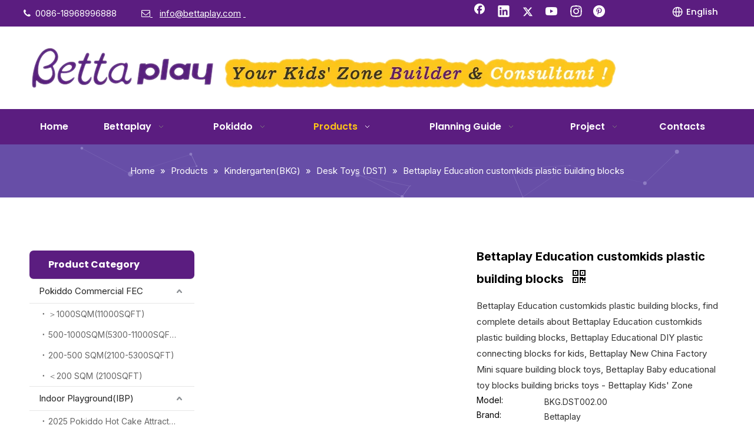

--- FILE ---
content_type: text/html;charset=utf-8
request_url: https://www.bettaplay.com/Bettaplay-Education-customkids-plastic-building-blocks-pd6860404.html
body_size: 68283
content:
<!DOCTYPE html> <html lang="en" prefix="og: http://ogp.me/ns#" style="height: auto;"> <head> <link rel="preconnect" href="https://5rrorwxhnkjriij.ldycdn.com"/> <link rel="preconnect" href="https://5mrorwxhnkjrrii.ldycdn.com"/> <link rel="preconnect" href="https://5irorwxhnkjrjij.ldycdn.com"/> <script>document.write=function(e){documentWrite(document.currentScript,e)};function documentWrite(documenturrentScript,e){var i=document.createElement("span");i.innerHTML=e;var o=i.querySelectorAll("script");if(o.length)o.forEach(function(t){if(t.src&&t.src!=""){var script=document.createElement("script");script.src=t.src;document.body.appendChild(script)}});document.body.appendChild(i)}
window.onloadHack=function(func){if(!!!func||typeof func!=="function")return;if(document.readyState==="complete")func();else if(window.addEventListener)window.addEventListener("load",func,false);else if(window.attachEvent)window.attachEvent("onload",func,false)};</script> <title>Bettaplay Education customkids plastic building blocks - Buy Bettaplay Educational DIY plastic connecting blocks for kids, Bettaplay New China Factory Mini square building block toys, Bettaplay Baby educational toy blocks building bricks toys Product on Bettaplay Kids' Zone Builder &amp; Consultant</title> <meta name="keywords" content="Bettaplay Educational DIY plastic connecting blocks for kids, Bettaplay New China Factory Mini square building block toys, Bettaplay Baby educational toy blocks building bricks toys, Bettaplay plastic building blocks home construction, Bettaplay Best quality kids toy oem building blocks game"/> <meta name="description" content="Bettaplay Education customkids plastic building blocks, find complete details about Bettaplay Education customkids plastic building blocks, Bettaplay Educational DIY plastic connecting blocks for kids, Bettaplay New China Factory Mini square building block toys, Bettaplay Baby educational toy blocks building bricks toys - Bettaplay Kids' Zone Builder &amp; Consultant"/> <link data-type="dns-prefetch" data-domain="5irorwxhnkjrjij.ldycdn.com" rel="dns-prefetch" href="//5irorwxhnkjrjij.ldycdn.com"> <link data-type="dns-prefetch" data-domain="5rrorwxhnkjriij.ldycdn.com" rel="dns-prefetch" href="//5rrorwxhnkjriij.ldycdn.com"> <link data-type="dns-prefetch" data-domain="5mrorwxhnkjrrii.ldycdn.com" rel="dns-prefetch" href="//5mrorwxhnkjrrii.ldycdn.com"> <link rel="amphtml" href="https://www.bettaplay.com/amp/Bettaplay-Education-customkids-plastic-building-blocks-pd6860404.html"/> <link rel="canonical" href="https://www.bettaplay.com/Bettaplay-Education-customkids-plastic-building-blocks-pd6860404.html"/> <meta http-equiv="X-UA-Compatible" content="IE=edge"/> <meta name="renderer" content="webkit"/> <meta http-equiv="Content-Type" content="text/html; charset=utf-8"/> <meta name="viewport" content="width=device-width, initial-scale=1, user-scalable=no"/> <meta content="website" property="og:type"/> <meta content="Bettaplay Education customkids plastic building blocks - Buy Bettaplay Educational DIY plastic connecting blocks for kids, Bettaplay New China Factory Mini square building block toys, Bettaplay Baby educational toy blocks building bricks toys Product on Bettaplay Kids' Zone Builder &amp; Consultant" property="og:title"/> <meta content="https://www.bettaplay.com/Bettaplay-Education-customkids-plastic-building-blocks-pd6860404.html" property="og:url"/> <meta content="https://5irorwxhnkjrjij.ldycdn.com/cloud/inBqnKnlRiiSooimppiq/Bettaplay-Education-customkids-plastic-building-blocks-460-460.jpg" property="og:image"/> <meta content="Bettaplay Education customkids plastic building blocks, find complete details about Bettaplay Education customkids plastic building blocks, Bettaplay Educational DIY plastic connecting blocks for kids, Bettaplay New China Factory Mini square building block toys, Bettaplay Baby educational toy blocks building bricks toys - Bettaplay Kids' Zone Builder &amp; Consultant" property="og:description"/> <link href="https://5irorwxhnkjrjij.ldycdn.com/cloud/inBqnKnlRiiSooimppiq/Bettaplay-Education-customkids-plastic-building-blocks-800-800.jpg" as="image" rel="preload" fetchpriority="high"/> <link rel="icon" href="//5irorwxhnkjrjij.ldycdn.com/cloud/iiBqnKnlRiiSnnqoqliq/www-ico-la_e5e48f29d3ee853adb73bf6760062564_16X16.ico"/> <link rel="preload" type="text/css" as="style" href="//5rrorwxhnkjriij.ldycdn.com/concat/uninKB4819RgiSoqpqmniinlkrl/static/assets/widget/mobile_head/style03/style03.css,/static/assets/widget/mobile_head/css/headerStyles.css,/static/assets/widget/style/component/langBar/langBar.css,/static/assets/widget/style/component/follow/widget_setting_iconSize/iconSize24.css,/static/assets/style/bootstrap/cus.bootstrap.grid.system.css,/static/assets/style/fontAwesome/4.7.0/css/font-awesome.css,/static/assets/style/iconfont/iconfont.css,/static/assets/widget/script/plugins/gallery/colorbox/colorbox.css,/static/assets/style/bootstrap/cus.bootstrap.grid.system.split.css,/static/assets/widget/style/component/graphic/graphic.css,/static/assets/widget/script/plugins/picture/animate.css,/static/assets/widget/script/plugins/tooltipster/css/tooltipster.css,/static/assets/widget/style/component/follow/widget_setting_iconSize/iconSize32.css,/static/assets/widget/style/component/follow/public/public.css" onload="this.onload=null;this.rel='stylesheet'"/> <link rel="preload" type="text/css" as="style" href="//5mrorwxhnkjrrii.ldycdn.com/concat/aqijKBe1tsRciSoqpqmniinlkrl/static/assets/widget/style/component/pictureNew/widget_setting_description/picture.description.css,/static/assets/widget/style/component/pictureNew/public/public.css,/static/assets/widget/style/component/mailCollection/mailCollection.css,/static/assets/widget/style/component/separator/separator.css" onload="this.onload=null;this.rel='stylesheet'"/> <link rel="stylesheet" type="text/css" href="//5rrorwxhnkjriij.ldycdn.com/concat/uninKB4819RgiSoqpqmniinlkrl/static/assets/widget/mobile_head/style03/style03.css,/static/assets/widget/mobile_head/css/headerStyles.css,/static/assets/widget/style/component/langBar/langBar.css,/static/assets/widget/style/component/follow/widget_setting_iconSize/iconSize24.css,/static/assets/style/bootstrap/cus.bootstrap.grid.system.css,/static/assets/style/fontAwesome/4.7.0/css/font-awesome.css,/static/assets/style/iconfont/iconfont.css,/static/assets/widget/script/plugins/gallery/colorbox/colorbox.css,/static/assets/style/bootstrap/cus.bootstrap.grid.system.split.css,/static/assets/widget/style/component/graphic/graphic.css,/static/assets/widget/script/plugins/picture/animate.css,/static/assets/widget/script/plugins/tooltipster/css/tooltipster.css,/static/assets/widget/style/component/follow/widget_setting_iconSize/iconSize32.css,/static/assets/widget/style/component/follow/public/public.css"/> <link rel="stylesheet" type="text/css" href="//5mrorwxhnkjrrii.ldycdn.com/concat/aqijKBe1tsRciSoqpqmniinlkrl/static/assets/widget/style/component/pictureNew/widget_setting_description/picture.description.css,/static/assets/widget/style/component/pictureNew/public/public.css,/static/assets/widget/style/component/mailCollection/mailCollection.css,/static/assets/widget/style/component/separator/separator.css"/> <link rel="preload" type="text/css" as="style" href="//5mrorwxhnkjrrii.ldycdn.com/concat/1kinKB86t3RziSoqlprqimnoill/static/assets/widget/style/component/langBar/langBar.css,/static/assets/widget/script/plugins/smartmenu/css/navigation.css,/static/assets/widget/style/component/position/position.css,/static/assets/widget/style/component/prodGroupCategory/prodGroupCategory.css,/static/assets/widget/style/component/articlecategory/slightsubmenu.css,/static/assets/widget/style/component/prodGroupCategory/proGroupCategoryFix.css,/static/assets/widget/style/component/proddetail/public/public.css,/static/assets/widget/style/component/proddetail/public/comment.css,/static/assets/widget/style/component/proddetail/label/label.css,/static/assets/widget/style/component/orderList/public/public.css,/static/assets/widget/script/plugins/videojs/video-js.min.css,/static/assets/widget/script/plugins/select2/select2.css,/static/assets/widget/style/component/tiptap_richText/tiptap_richText.css,/static/assets/widget/script/plugins/owlcarousel/masterslider.css" onload="this.onload=null;this.rel='stylesheet'"/> <link rel="preload" type="text/css" as="style" href="//5irorwxhnkjrjij.ldycdn.com/concat/ylikKB06e0ReiSoqlprqimnoill/static/assets/widget/script/plugins/owlcarousel/style.css,/static/assets/widget/script/plugins/owlcarousel/owl.theme.css,/static/assets/widget/script/plugins/owlcarousel/ms-showcase2.css,/static/assets/widget/script/plugins/owlcarousel/owl.carousel.css,/static/assets/widget/script/plugins/easyzoom/css/easyzoom.css,/static/assets/widget/style/component/proddetail/widget_style/viewer.min.css,/static/assets/widget/style/component/shoppingcartStatus/shoppingcartStatus.css,/static/assets/widget/script/plugins/slick/slick.css,/static/assets/widget/style/component/prodlistAsync/widget_style/style_11.css,/static/assets/widget/style/component/form/form.css,/static/assets/widget/script/plugins/form/select2.css,/static/assets/widget/style/component/inquire/inquire.css,/static/assets/widget/script/plugins/air-datepicker/css/datepicker.css,/static/assets/widget/style/component/relatedArticle/relatedArticle.css" onload="this.onload=null;this.rel='stylesheet'"/> <link rel="preload" type="text/css" as="style" href="//5rrorwxhnkjriij.ldycdn.com/concat/wkijKBdtd4RxiSoqlprqimnoill/static/assets/widget/style/component/relatedProducts/relatedProducts.css,/static/assets/widget/style/component/touchgraphicslider/touchgraphicslider.css,/static/assets/widget/style/component/quicknavigation/quicknavigation.css" onload="this.onload=null;this.rel='stylesheet'"/> <link rel="stylesheet" type="text/css" href="//5mrorwxhnkjrrii.ldycdn.com/concat/1kinKB86t3RziSoqlprqimnoill/static/assets/widget/style/component/langBar/langBar.css,/static/assets/widget/script/plugins/smartmenu/css/navigation.css,/static/assets/widget/style/component/position/position.css,/static/assets/widget/style/component/prodGroupCategory/prodGroupCategory.css,/static/assets/widget/style/component/articlecategory/slightsubmenu.css,/static/assets/widget/style/component/prodGroupCategory/proGroupCategoryFix.css,/static/assets/widget/style/component/proddetail/public/public.css,/static/assets/widget/style/component/proddetail/public/comment.css,/static/assets/widget/style/component/proddetail/label/label.css,/static/assets/widget/style/component/orderList/public/public.css,/static/assets/widget/script/plugins/videojs/video-js.min.css,/static/assets/widget/script/plugins/select2/select2.css,/static/assets/widget/style/component/tiptap_richText/tiptap_richText.css,/static/assets/widget/script/plugins/owlcarousel/masterslider.css"/> <link rel="stylesheet" type="text/css" href="//5irorwxhnkjrjij.ldycdn.com/concat/ylikKB06e0ReiSoqlprqimnoill/static/assets/widget/script/plugins/owlcarousel/style.css,/static/assets/widget/script/plugins/owlcarousel/owl.theme.css,/static/assets/widget/script/plugins/owlcarousel/ms-showcase2.css,/static/assets/widget/script/plugins/owlcarousel/owl.carousel.css,/static/assets/widget/script/plugins/easyzoom/css/easyzoom.css,/static/assets/widget/style/component/proddetail/widget_style/viewer.min.css,/static/assets/widget/style/component/shoppingcartStatus/shoppingcartStatus.css,/static/assets/widget/script/plugins/slick/slick.css,/static/assets/widget/style/component/prodlistAsync/widget_style/style_11.css,/static/assets/widget/style/component/form/form.css,/static/assets/widget/script/plugins/form/select2.css,/static/assets/widget/style/component/inquire/inquire.css,/static/assets/widget/script/plugins/air-datepicker/css/datepicker.css,/static/assets/widget/style/component/relatedArticle/relatedArticle.css"/> <link rel="stylesheet" type="text/css" href="//5rrorwxhnkjriij.ldycdn.com/concat/wkijKBdtd4RxiSoqlprqimnoill/static/assets/widget/style/component/relatedProducts/relatedProducts.css,/static/assets/widget/style/component/touchgraphicslider/touchgraphicslider.css,/static/assets/widget/style/component/quicknavigation/quicknavigation.css"/> <style>@media(min-width:990px){[data-type="rows"][data-level="rows"]{display:flex}}</style> <style id="speed3DefaultStyle">@supports not(aspect-ratio:1/1){.prodlist-wrap li .prodlist-cell{position:relative;padding-top:100%;width:100%}.prodlist-lists-style-13 .prod_img_a_t13,.prodlist-lists-style-12 .prod_img_a_t12,.prodlist-lists-style-nophoto-11 .prod_img_a_t12{position:unset !important;min-height:unset !important}.prodlist-wrap li .prodlist-picbox img{position:absolute;width:100%;left:0;top:0}}.piclist360 .prodlist-pic4-3 li .prodlist-display{max-width:100%}@media(max-width:600px){.prodlist-fix-num li{width:50% !important}}</style> <template id="appdStylePlace"></template> <link href="//5mrorwxhnkjrrii.ldycdn.com/theme/ikjrKBlninSRninlRikSrnijSRpiRijSjrrnjliqijklir/style/style.css" type="text/css" rel="preload" as="style" onload="this.onload=null;this.rel='stylesheet'" data-theme="true"/> <link href="//5mrorwxhnkjrrii.ldycdn.com/theme/ikjrKBlninSRninlRikSrnijSRpiRijSjrrnjliqijklir/style/style.css" type="text/css" rel="stylesheet"/> <style guid="u_4471c9dec6e24fc6ba004c68f81b110d" emptyrender="true" placeholder="true" type="text/css"></style> <link href="//5rrorwxhnkjriij.ldycdn.com/site-res/iqkrKBlninSRnkjrRiiSjmriipSRpimkqmlqSRrjojirproiirqjSRqiqonpjmqprrRrrSk.css?1767859114503" rel="preload" as="style" onload="this.onload=null;this.rel='stylesheet'" data-extstyle="true" type="text/css" data-extattr="20260108160127"/> <link href="//5rrorwxhnkjriij.ldycdn.com/site-res/iqkrKBlninSRnkjrRiiSjmriipSRpimkqmlqSRrjojirproiirqjSRqiqonpjmqprrRrrSk.css?1767859114503" data-extattr="20260108160127" type="text/css" rel="stylesheet"/> <template data-js-type='style_respond' data-type='inlineStyle'></template> <template data-js-type='style_head' data-type='inlineStyle'><style guid='860222f9-75b7-4d65-ac30-c376c06a4930' pm_pageStaticHack='' jumpName='head' pm_styles='head' type='text/css'>.sitewidget-langBar-20250331132731 .sitewidget-bd .front-icon-box.icon-style i{font-size:16px;color:#333 !important}.sitewidget-langBar-20250331132731 .sitewidget-bd .style21 #tNpZumBnckKt-lang-drop-arrow{color:#333 !important}.sitewidget-langBar-20250331132731 .sitewidget-bd .style21 .lang-menu .lang-item a{color:#333 !important}.sitewidget-langBar-20250331132731 .sitewidget-bd .icon-style-i{font-size:16px;color:#333 !important}.sitewidget-langBar-20250331132731 .sitewidget-bd .lang-bar.style18.lang-style .lang-dropdown .block-iconbaseline-down{color:#333 !important}.sitewidget-langBar-20250331132731 .sitewidget-bd .lang-bar.style18.lang-style .lang-dropdown .lang-selected{color:#333 !important}.sitewidget-langBar-20250331132731 .sitewidget-bd .lang-bar.style18.lang-style .lang-dropdown .lang-menu a{color:#333 !important}.sitewidget-langBar-20250331132731 .sitewidget-bd .lang-bar.style18.lang-style .lang-dropdown .lang-menu{border-color:#333 !important}.sitewidget-langBar-20250331132731 .sitewidget-bd .lang-bar.style21.lang-style .lang-dropdown .lang-menu .menu-close-btn i{background:#333 !important}.sitewidget-langBar-20250331132731 .sitewidget-bd .front-icon-box i{font-size:20px;color:#333 !important}.sitewidget-langBar-20250331132731 .sitewidget-bd .front-icon-box.icon-style i{font-size:20px;color:#333 !important}.sitewidget-langBar-20250331132731 .sitewidget-bd .front-icon-box i:hover{color:#333 !important}.sitewidget-langBar-20250331132731 .sitewidget-bd .lang-bar .lang-dropdown .lang-selected{display:flex;justify-content:flex-start;align-items:center}.sitewidget-langBar-20250331132731 .sitewidget-bd .lang-bar .lang-dropdown .lang-selected .front-icon-box{display:flex;align-items:center;justify-content:center}.sitewidget-langBar-20250331132731.sitewidget-langBar .lang-bar .lang-dropdown .lang-selected{border:1px solid #ccc}.sitewidget-langBar-20250331132731.sitewidget-langBar .lang-bar .lang-dropdown .lang-menu{border:1px solid #ccc;border-top:0 solid #ccc}.sitewidget-langBar-20250331132731.sitewidget-langBar .lang-bar .lang-dropdown .lang-selected{background:#fff}.sitewidget-langBar-20250331132731.sitewidget-langBar .lang-bar .lang-dropdown .lang-menu{background:#fff}.sitewidget-langBar-20250331132731 .lang-bar .lang-dropdown-front-icon{background:unset !important}.sitewidget-prodCategory-20150203111712.category-default-simple .sitewidget-bd>ul>li>a{font-size:15px;line-height:40px;color:#222}.sitewidget-prodCategory-20150203111712.category-default-simple .sitewidget-bd>ul>li>span{top:8px}.sitewidget-prodCategory-20150203111712.category-default-gray .sitewidget-bd>ul>li>span{right:16px}.sitewidget-prodCategory-20150203111712.category-default-simple .sitewidget-bd>ul>li>a:hover{color:#90f}.sitewidget-prodCategory-20150203111712.category-default-simple i.list-mid-dot{top:17px;background:#222}.sitewidget-prodCategory-20150203111712.category-default-simple .sitewidget-bd>ul>li>a:hover+i.list-mid-dot{background:#90f}.sitewidget-prodCategory-20150203111712.category-default-simple .sitewidget-bd li.on>a{color:#5b1d80 !important}.sitewidget-prodCategory-20150203111712.category-default-simple .sitewidget-bd>ul>li.on>a+i.list-mid-dot{background:#5b1d80}.sitewidget-prodCategory-20150203111712.category-default-simple7 .submenu-default-gray li li a{font-size:14px;line-height:35px;color:#666}.sitewidget-prodCategory-20150203111712.category-default-simple7 .submenu-default-gray li li a:hover{color:#90f}.sitewidget-prodDetail-20141127140104 .proddetail-wrap .video-js video{height:100% !important}.sitewidget-prodDetail-20141127140104 .prodetail-slider .prod-pic-item .prodetail-slider-btn{color:#5b1d80}.sitewidget-prodDetail-20141127140104 .ms-skin-default .ms-nav-next,.sitewidget-prodDetail-20141127140104 .ms-skin-default .ms-nav-prev{color:#5b1d80}.sitewidget-prodDetail-20141127140104 .this-description-table .pro-detail-inquirewrap.prodd-btn-otl-colorful-radius a.pro-detail-inquirebtn,.sitewidget-prodDetail-20141127140104 .this-description-table .pro-detail-inquirewrap.prodd-btn-otl-colorful-radius a.pro-detail-orderbtn{border:1px solid #f90;background-color:#f90;color:#fff}.sitewidget-prodDetail-20141127140104 .this-description-table .pro-detail-inquirewrap.prodd-btn-otl-colorful-radius a.pro-detail-inquirebtn:hover,.sitewidget-prodDetail-20141127140104 .this-description-table .pro-detail-inquirewrap.prodd-btn-otl-colorful-radius a.pro-detail-orderbtn:hover{box-shadow:0 0 8px #f90}.sitewidget-prodDetail-20141127140104 .this-description-table .pro-detail-inquirewrap.prodd-btn-otl-colorful-radius a.pro-detail-basket,.sitewidget-prodDetail-20141127140104 .this-description-table .pro-detail-inquirewrap.prodd-btn-otl-colorful-radius a.pro-detail-cart{background-color:#f90;color:#fff}.sitewidget-prodDetail-20141127140104 .this-description-table .pro-detail-inquirewrap.prodd-btn-otl-colorful-radius a.pro-detail-basket:hover,.sitewidget-prodDetail-20141127140104 .this-description-table .pro-detail-inquirewrap.prodd-btn-otl-colorful-radius a.pro-detail-cart:hover{box-shadow:0 0 8px #f90}.sitewidget-prodDetail-20141127140104 .prodd-btn-otl-colorful-radius .pdfDownLoad{border:1px solid #f90;background-color:#f90;color:#fff}.sitewidget-prodDetail-20141127140104 .prodd-btn-otl-colorful-radius .pdfDownLoad:hover{box-shadow:0 0 8px #f90}@media screen and (min-width:1000px){.sitewidget-prodDetail-20141127140104 .this-description-table .pro-detail-inquirewrap.prodd-btn-otl-colorful-radius a.pro-detail-inquirebtn,.sitewidget-prodDetail-20141127140104 .this-description-table .pro-detail-inquirewrap.prodd-btn-otl-colorful-radius a.pro-detail-orderbtn{width:40%;display:inline-block}.sitewidget-prodDetail-20141127140104 .this-description-table .pro-detail-inquirewrap.prodd-btn-otl-colorful-radius a.pro-detail-basket,.sitewidget-prodDetail-20141127140104 .this-description-table .pro-detail-inquirewrap.prodd-btn-otl-colorful-radius a.pro-detail-cart{width:40%;display:inline-block}}.sitewidget-prodDetail-20141127140104 #orderModel{display:block}.sitewidget-prodDetail-20141127140104 #paypalBtn #paypal-button-container{padding:0}.sitewidget-prodDetail-20141127140104 #paypalBtn #paypal-button-container .paypal-buttons>iframe.component-frame{z-index:1}@media(max-width:500px){.sitewidget-prodDetail-20141127140104 .switch3D{bottom:calc(14px)}}.new-threed-box{position:fixed;top:50%;left:50%;transform:translate(-50%,-50%);box-shadow:0 0 20px 0 rgba(0,0,0,0.2);z-index:10000000000000;line-height:1;border-radius:10px}.new-threed-box iframe{width:950px;height:720px;max-width:100vw;max-height:100vh;border-radius:10px;border:0}.new-threed-box iframe .only_full_width{display:block !important}.new-threed-box .close{position:absolute;right:11px;top:12px;width:18px;height:18px;cursor:pointer}@media(max-width:800px){.new-threed-box iframe{width:100vw;height:100vh;border-radius:0}.new-threed-box{border-radius:0}}.sitewidget-prodDetail-20141127140104 .sitewidget-bd .tinymce-render-box *{all:revert-layer}.sitewidget-prodDetail-20141127140104 .sitewidget-bd .tinymce-render-box img{vertical-align:middle;max-width:100%}.sitewidget-prodDetail-20141127140104 .sitewidget-bd .tinymce-render-box iframe{max-width:100%}.sitewidget-prodDetail-20141127140104 .sitewidget-bd .tinymce-render-box table{border-collapse:collapse}.sitewidget-prodDetail-20141127140104 .sitewidget-bd .tinymce-render-box *{margin:0}.sitewidget-prodDetail-20141127140104 .sitewidget-bd .tinymce-render-box table:not([cellpadding]) td,.sitewidget-prodDetail-20141127140104 .sitewidget-bd .tinymce-render-box table:not([cellpadding]) th{padding:.4rem}.sitewidget-prodDetail-20141127140104 .sitewidget-bd .tinymce-render-box table[border]:not([border="0"]):not([style*=border-width]) td,.sitewidget-prodDetail-20141127140104 .sitewidget-bd .tinymce-render-box table[border]:not([border="0"]):not([style*=border-width]) th{border-width:1px}.sitewidget-prodDetail-20141127140104 .sitewidget-bd .tinymce-render-box table[border]:not([border="0"]):not([style*=border-style]) td,.sitewidget-prodDetail-20141127140104 .sitewidget-bd .tinymce-render-box table[border]:not([border="0"]):not([style*=border-style]) th{border-style:solid}.sitewidget-prodDetail-20141127140104 .sitewidget-bd .tinymce-render-box table[border]:not([border="0"]):not([style*=border-color]) td,.sitewidget-prodDetail-20141127140104 .sitewidget-bd .tinymce-render-box table[border]:not([border="0"]):not([style*=border-color]) th{border-color:#ccc}.proddetail-pic600 .ms-thumbs-cont .ms-thumb-frame-selected{border-color:#ee531b}.sitewidget-prodDetail-20141127140104 .sitewidget-bd h1.this-description-name{font-size:20px;line-height:20px;letter-spacing:0;text-align:left;color:#000;font-weight:bold}.sitewidget-prodDetail-20141127140104 .proddetail-wrap .prod-specifics-brand label,.sitewidget-prodDetail-20141127140104 .proddetail-wrap .prod-specifics-num label,.sitewidget-prodDetail-20141127140104 .proddetails-detial-wrap .pro-itemspecifics-list>li label,.sitewidget-prodDetail-20141127140104 .proddetails-detial-wrap .proddetail-pic600 .pro-info-list>li label{font-size:14px;line-height:14px;letter-spacing:0;color:#000}.sitewidget-prodDetail-20141127140104 .proddetail-wrap .prod-specifics-brand p,.sitewidget-prodDetail-20141127140104 .proddetail-wrap .prod-specifics-num p,.sitewidget-prodDetail-20141127140104 .proddetails-detial-wrap .pro-itemspecifics-list>li p,.sitewidget-prodDetail-20141127140104 .proddetails-detial-wrap .proddetail-pic600 .pro-info-list>li p{font-size:14px;line-height:20px;letter-spacing:0;color:#333}.sitewidget-prodDetail-20141127140104 .keyword_box .keyword_list a{color:#333 !important;border-color:#333 !important}.sitewidget-prodDetail-20141127140104 .keyword_box .keyword_list a:hover{color:#5b1d80 !important;border-color:#5b1d80 !important}.sitewidget-prodDetail-20141127140104 .prod_member_desc{position:relative}.sitewidget-prodDetail-20141127140104 .prod_member_desc .prod_member_desc_pop{display:none;position:absolute;border:1px solid #ccc;background:#fff;width:300px;border-radius:6px;padding:5px 8px;left:0;z-index:1000}.sitewidget-prodDetail-20141127140104 .prod_member_desc .prod_member_desc_icon{margin:0 1px;width:12px;height:12px;cursor:pointer;transform:translateY(-4px)}.sitewidget-prodDetail-20141127140104 .prodDetail-tab-style .detial-cont-prodescription .detial-cont-tabslabel li a{font-size:15px;color:#222}.sitewidget-prodDetail-20141127140104 .prodDetail-tab-style .detial-cont-prodescription .detial-cont-tabslabel,.sitewidget-prodDetail-20141127140104 .prodDetail-tab-style .detial-cont-prodescription .detial-cont-tabslabel li{background-color:#ddd;line-height:45px}.sitewidget-prodDetail-20141127140104 .prodDetail-tab-style .detial-cont-prodescription .detial-cont-tabslabel li{height:45px}.sitewidget-prodDetail-20141127140104 .prodDetail-tab-style .detial-cont-prodescription .detial-cont-tabslabel li.on{background-color:#5b1d80;border-color:#5b1d80}.sitewidget-prodDetail-20141127140104 .prodDetail-tab-style .detial-cont-prodescription .detial-cont-tabslabel li.on a{color:#fff}.sitewidget-prodDetail-20141127140104 .prodDetail-tab-hover-event .detial-cont-prodescription .detial-cont-tabslabel li a{line-height:45px}.sitewidget-prodDetail-20141127140104 .page-width-container .detial-wrap-cont .detial-cont-index .tab-change-container{height:46px}.sitewidget-prodDetail-20141127140104 .page-width-container .detial-wrap-cont .detial-cont-index .detial-cont-prodescription .detial-cont-tabslabel{height:46px}.sitewidget-prodDetail-20141127140104 .page-width-container .detial-wrap-cont .detial-cont-index .detial-cont-prodescription .detial-cont-tabslabel li.on{background-color:#5b1d80;border-color:#5b1d80}.sitewidget-prodDetail-20141127140104 .page-width-container .detial-wrap-cont .detial-cont-index .detial-cont-prodescription .detial-cont-tabslabel li.on a{color:#fff}.sitewidget-prodDetail-20141127140104 .page-width-container .detial-wrap-cont .detial-cont-index .detial-cont-prodescription .detial-cont-tabslabel li{background-color:#ddd}.sitewidget-form-20170612101855 #formsubmit{pointer-events:none}.sitewidget-form-20170612101855 #formsubmit.releaseClick{pointer-events:unset}.sitewidget-form-20170612101855 .form-horizontal input,.sitewidget-form-20170612101855 .form-horizontal span:not(.select2-selection--single),.sitewidget-form-20170612101855 .form-horizontal label,.sitewidget-form-20170612101855 .form-horizontal .form-builder button{height:30px !important;line-height:30px !important}.sitewidget-form-20170612101855 .uploadBtn{padding:4px 15px !important;height:30px !important;line-height:30px !important}.sitewidget-form-20170612101855 select,.sitewidget-form-20170612101855 input[type="text"],.sitewidget-form-20170612101855 input[type="password"],.sitewidget-form-20170612101855 input[type="datetime"],.sitewidget-form-20170612101855 input[type="datetime-local"],.sitewidget-form-20170612101855 input[type="date"],.sitewidget-form-20170612101855 input[type="month"],.sitewidget-form-20170612101855 input[type="time"],.sitewidget-form-20170612101855 input[type="week"],.sitewidget-form-20170612101855 input[type="number"],.sitewidget-form-20170612101855 input[type="email"],.sitewidget-form-20170612101855 input[type="url"],.sitewidget-form-20170612101855 input[type="search"],.sitewidget-form-20170612101855 input[type="tel"],.sitewidget-form-20170612101855 input[type="color"],.sitewidget-form-20170612101855 .uneditable-input{height:30px !important}.sitewidget-form-20170612101855.sitewidget-inquire .control-group .controls .select2-container .select2-selection--single .select2-selection__rendered{height:30px !important;line-height:30px !important}.sitewidget-form-20170612101855 textarea.cus-message-input{min-height:30px !important}.sitewidget-form-20170612101855 .add-on,.sitewidget-form-20170612101855 .add-on{height:30px !important;line-height:30px !important}.sitewidget-form-20170612101855 textarea,.sitewidget-form-20170612101855 input[type="text"],.sitewidget-form-20170612101855 input[type="password"],.sitewidget-form-20170612101855 input[type="datetime"],.sitewidget-form-20170612101855 input[type="datetime-local"],.sitewidget-form-20170612101855 input[type="date"],.sitewidget-form-20170612101855 input[type="month"],.sitewidget-form-20170612101855 input[type="time"],.sitewidget-form-20170612101855 input[type="week"],.sitewidget-form-20170612101855 input[type="number"],.sitewidget-form-20170612101855 input[type="email"],.sitewidget-form-20170612101855 input[type="url"],.sitewidget-form-20170612101855 input[type="search"],.sitewidget-form-20170612101855 input[type="tel"],.sitewidget-form-20170612101855 input[type="color"],.sitewidget-form-20170612101855 .uneditable-input{box-shadow:none}.sitewidget-form-20170612101855 .input-valid-bg{background:#ffece8 !important;outline:0}.sitewidget-form-20170612101855 .input-valid-bg:focus{background:#fff !important;border:1px solid #f53f3f !important}.sitewidget-form-20170612101855 #formsubmit{border:1px solid #5b1d80;border-radius:5px;background:#5b1d80;color:#fff;font-size:15px;width:230px;height:50px}.sitewidget-form-20170612101855 #formsubmit:hover{border:1px solid #20124d;border-radius:5px;background:#20124d;color:#fff;font-size:15px}.sitewidget-form-20170612101855 #formreset{width:230px;font-size:15px;height:50px}.sitewidget-form-20170612101855 #formreset:hover{font-size:15px}.sitewidget-form-20170612101855 .submitGroup .controls{text-align:left}.sitewidget-form-20170612101855 .multiple-parent input[type='checkbox']+label:before{content:"";display:inline-block;width:12px;height:12px;border:1px solid #888;border-radius:3px;margin-right:6px;margin-left:6px;transition-duration:.2s}.sitewidget-form-20170612101855 .multiple-parent input[type='checkbox']:checked+label:before{width:50%;border-color:#888;border-left-color:transparent;border-top-color:transparent;-webkit-transform:rotate(45deg) translate(1px,-4px);transform:rotate(45deg) translate(1px,-4px);margin-right:12px;width:6px}.sitewidget-form-20170612101855 .multiple-parent input[type="checkbox"]{display:none}.sitewidget-form-20170612101855 .multiple-parent{display:none;width:100%}.sitewidget-form-20170612101855 .multiple-parent ul{list-style:none;width:100%;text-align:left;border-radius:4px;padding:10px 5px;box-sizing:border-box;height:auto;overflow-x:hidden;overflow-y:scroll;box-shadow:0 4px 5px 0 rgb(0 0 0 / 14%),0 1px 10px 0 rgb(0 0 0 / 12%),0 2px 4px -1px rgb(0 0 0 / 30%);background-color:#fff;margin:2px 0 0 0;border:1px solid #ccc;box-shadow:1px 1px 2px rgb(0 0 0 / 10%) inset}.sitewidget-form-20170612101855 .multiple-parent ul::-webkit-scrollbar{width:2px;height:4px}.sitewidget-form-20170612101855 .multiple-parent ul::-webkit-scrollbar-thumb{border-radius:5px;-webkit-box-shadow:inset 0 0 5px rgba(0,0,0,0.2);background:#4e9e97}.sitewidget-form-20170612101855 .multiple-parent ul::-webkit-scrollbar-track{-webkit-box-shadow:inset 0 0 5px rgba(0,0,0,0.2);border-radius:0;background:rgba(202,202,202,0.23)}.sitewidget-form-20170612101855 .multiple-select{width:100%;height:auto;min-height:40px;line-height:40px;border-radius:4px;padding-right:10px;padding-left:10px;box-sizing:border-box;overflow:hidden;background-size:auto 80%;border:1px solid #ccc;box-shadow:1px 1px 2px rgb(0 0 0 / 10%) inset;background-color:#fff;position:relative}.sitewidget-form-20170612101855 .multiple-select:after{content:'';position:absolute;top:50%;right:6px;width:0;height:0;border:8px solid transparent;border-top-color:#888;transform:translateY(calc(-50% + 4px));cursor:pointer}.sitewidget-form-20170612101855 .multiple-select span{line-height:28px;color:#666}.sitewidget-form-20170612101855 .multiple-parent label{color:#333;display:inline-flex;align-items:center;height:30px;line-height:22px;padding:0}.sitewidget-form-20170612101855 .select-content{display:inline-block;border-radius:4px;line-height:23px;margin:2px 2px 0 2px;padding:0 3px;border:1px solid #888;height:auto}.sitewidget-form-20170612101855 .select-delete{cursor:pointer}.sitewidget-form-20170612101855 select[multiple]{display:none}.sitewidget-relatedProducts-20210510170117 .sitewidget-relatedProducts-container .InquireAndBasket,.sitewidget-relatedProducts-20210510170117 .sitewidget-relatedProducts-container .prodlist-pro-inquir,.sitewidget-relatedProducts-20210510170117 .sitewidget-relatedProducts-container .default-addbasket,.sitewidget-relatedProducts-20210510170117 .sitewidget-relatedProducts-container .prodlist-parameter-btns .default-button{color:#000333;background-color:#eaedef}.sitewidget-relatedProducts-20210510170117 .sitewidget-relatedProducts-container .InquireAndBasket i,.sitewidget-relatedProducts-20210510170117 .sitewidget-relatedProducts-container .prodlist-pro-inquir i,.sitewidget-relatedProducts-20210510170117 .sitewidget-relatedProducts-container.InquireAndBasket span,.sitewidget-relatedProducts-20210510170117 .sitewidget-relatedProducts-container .prodlist-pro-inquir span .sitewidget-relatedProducts-20210510170117 .prodlist-parameter-btns .default-button{color:#000333}.sitewidget-relatedProducts-20210510170117 .sitewidget-relatedProducts-container .related-prod-video{display:block;position:relative;z-index:1}.sitewidget-relatedProducts-20210510170117 .sitewidget-relatedProducts-container .related-prod-video .related-prod-video-play-icon{background:rgba(0,0,0,0.50);border-radius:14px;color:#fff;padding:0 10px;left:10px;bottom:20px;cursor:pointer;font-size:12px;position:absolute;z-index:10}.sitewidget-relatedProducts .sitewidget-relatedProducts-hasBtns{padding:0 35px}</style></template> <template data-js-type='style_respond' data-type='inlineStyle'></template> <template data-js-type='style_head' data-type='inlineStyle'></template> <script data-ignoreminify="true">
	function loadInlineStyle(){
		var allInlineStyle = document.querySelectorAll("template[data-type='inlineStyle']");
		var length = document.querySelectorAll("template[data-type='inlineStyle']").length;
		for(var i = 0;i < length;i++){
			var style = allInlineStyle[i].innerHTML;
			allInlineStyle[i].outerHTML = style;
		}
	}
loadInlineStyle();

  </script> <link rel="preload" as="style" onload="this.onload=null;this.rel=&quot;stylesheet&quot;" href="https://fonts.googleapis.com/css?family=Poppins:500,600,700|Inter:400,700&amp;display=swap" data-type="1" type="text/css" media="all"/> <script type="text/javascript" data-src="//5irorwxhnkjrjij.ldycdn.com/static/t-mjBpBKjKzqsiyj7r/assets/script/jquery-1.11.0.concat.js"></script> <script type="text/javascript" data-src="//ld-analytics.ldycdn.com/kjBmnKjrRirSSRRQRijSoqipl/ltm-web.js?v=1767859287000"></script> <script type="text/x-delay-ids" data-type="delayIds" data-device="pc" data-xtype="0" data-delayids="[457187504,425758034,12065581,16520091,330328792,12065521,12066291,12297131,12065001,425825954,12063181,425833044,123527754,123527844,123527684,425825944,12062821,12064871,14026521,426907154,426909424,12126651,426907574,426918324,426898614,426908314,426909434,426907224,12258741,123502194,426918684,426896894,426909414,426907144,426909384,426907214,426908494,426918124]"></script> <script>(function(w,d,s,l,i){w[l]=w[l]||[];w[l].push({"gtm.start":(new Date).getTime(),event:"gtm.js"});var f=d.getElementsByTagName(s)[0],j=d.createElement(s),dl=l!="dataLayer"?"\x26l\x3d"+l:"";j.async=true;j.src="https://www.googletagmanager.com/gtm.js?id\x3d"+i+dl;f.parentNode.insertBefore(j,f)})(window,document,"script","dataLayer","GTM-NS3VSPLJ");</script> <script guid="5191fa36-1aa0-4d5d-a506-e5648f64a854" pm_pagestatichack="true" jumpname="head" pm_scripts="head" type="text/javascript">try{(function(window,undefined){var phoenixSite=window.phoenixSite||(window.phoenixSite={});phoenixSite.lanEdition="EN_US";var page=phoenixSite.page||(phoenixSite.page={});page.cdnUrl="//5rrorwxhnkjriij.ldycdn.com";page.siteUrl="https://www.bettaplay.com";page.lanEdition=phoenixSite.lanEdition;page._menu_prefix="";page._menu_trans_flag="";page._captcha_domain_prefix="captcha.c";page._pId="dbAUKBoCqpIg";phoenixSite._sViewMode="true";phoenixSite._templateSupport="false";phoenixSite._singlePublish="false"})(this)}catch(e){try{console&&
console.log&&console.log(e)}catch(e){}};</script> <script id="u_66e7072d55f14567a5dd4297b9682be3" guid="u_66e7072d55f14567a5dd4297b9682be3" pm_script="init_top" type="text/javascript">try{(function(window,undefined){var datalazyloadDefaultOptions=window.datalazyloadDefaultOptions||(window.datalazyloadDefaultOptions={});datalazyloadDefaultOptions["version"]="3.0.0";datalazyloadDefaultOptions["isMobileViewer"]="false";datalazyloadDefaultOptions["hasCLSOptimizeAuth"]="false";datalazyloadDefaultOptions["_version"]="3.0.0";datalazyloadDefaultOptions["isPcOptViewer"]="false"})(this);(function(window,undefined){window.__ph_optSet__='{"loadImgType":"0","isOpenFlagUA":true,"v30NewMode":"1","idsVer":"1","docReqType":"0","docDecrease":"1","docCallback":"1"}'})(this)}catch(e){try{console&&
console.log&&console.log(e)}catch(e){}};</script> <link rel="stylesheet" type="text/css" href="//5mrorwxhnkjrrii.ldycdn.com/optimization/dbAUKBoCqpIg/0/directoryTranslateLangBar1.css?_=1768930327787"/> <script id="u_aa1f048e02e747e8bca5aaea0939737d" guid="u_aa1f048e02e747e8bca5aaea0939737d" type="text/javascript">try{var thisUrl=location.host;var referUrl=document.referrer;if(referUrl.indexOf(thisUrl)==-1)localStorage.setItem("landedPage",document.URL)}catch(e){try{console&&console.log&&console.log(e)}catch(e){}};</script> <link rel="alternate" hreflang="en" href="https://www.bettaplay.com/Bettaplay-Education-customkids-plastic-building-blocks-pd6860404.html"/> <link rel="alternate" hreflang="zh-CN" href="https://cn.bettaplay.com/pd571131058.html"/> <link rel="alternate" hreflang="es" href="https://www.bettaplay.com/es/Bettaplay-Education-customkids-plastic-building-blocks-pd6860404.html"/> <link rel="alternate" hreflang="ar" href="https://www.bettaplay.com/ar/Bettaplay-Education-customkids-plastic-building-blocks-pd6860404.html"/> <link rel="alternate" hreflang="ru" href="https://www.bettaplay.com/ru/Bettaplay-Education-customkids-plastic-building-blocks-pd6860404.html"/> <link rel="alternate" hreflang="x-default" href="https://www.bettaplay.com/Bettaplay-Education-customkids-plastic-building-blocks-pd6860404.html"/> </head> <body class=" frontend-body-canvas "> <template data-js-type="globalBody" data-type="code_template"> <noscript> <iframe src="https://www.googletagmanager.com/ns.html?id=GTM-NS3VSPLJ" height="0" width="0" style="display:none;visibility:hidden"></iframe> </noscript> </template> <div id="backstage-headArea" headflag="1" class="hideForMobile"> <div class="outerContainer" data-mobilebg="true" id="outerContainer_1501491432641" data-type="outerContainer" data-level="rows"> <div class="container" data-type="container" data-level="rows" cnttype="backstage-container-mark" data-module-radio="2" data-module-width="1440" data-module-set="true"> <style id="outerContainer_1501491432641_moduleStyle">@media(min-width:1200px){#outerContainer_1501491432641 div[data-type="container"]{max-width:1440px;padding-left:40px;padding-right:40px;box-sizing:border-box}}</style> <div class="row" data-type="rows" data-level="rows" data-attr-xs="null" data-attr-sm="null"> <div class="col-md-2" id="column_1501491380389" data-type="columns" data-level="columns"> <div id="location_1501491380391" data-type="locations" data-level="rows"> <div class="backstage-stwidgets-settingwrap " id="component_ckKUgrfbFaML" data-scope="0" data-settingid="ckKUgrfbFaML" data-relationcommonid="dbAUKBoCqpIg" data-classattr="sitewidget-text-20170731170032"> <div class="sitewidget-text sitewidget-text-20170731170032 sitewidget-olul-liststyle"> <div class=" sitewidget-bd "> <span style="color:#FFFFFF;"><span><i class="fa"></i></span>&nbsp;&nbsp;0086-18968996888</span> </div> </div> <script type="text/x-delay-script" data-id="ckKUgrfbFaML" data-jslazyloadtype="1" data-alias="text" data-jslazyload="true" data-type="component" data-jsdepand="[&quot;//5irorwxhnkjrjij.ldycdn.com/static/t-wrBpBKiKyixomp7r/assets/widget/script/compsettings/comp.text.settings.js&quot;]" data-jsthreshold="5" data-cssdepand="" data-cssthreshold="5">(function(window,$,undefined){})(window,$);</script> <template data-type="js_template" data-settingid="ckKUgrfbFaML"> <script id="u_9ee8229e97d1492a91992ca03ce82aca" guid="u_9ee8229e97d1492a91992ca03ce82aca" type="text/javascript">try{$(function(){$(".sitewidget-text-20170731170032 .sitewidget-bd a").each(function(){if($(this).attr("href"))if($(this).attr("href").indexOf("#")!=-1){console.log("anchor-link",$(this));$(this).attr("anchor-link","true")}})})}catch(e){try{console&&console.log&&console.log(e)}catch(e){}};</script> </template> </div> </div> </div> <div class="col-md-2" id="column_1501491490443" data-type="columns" data-level="columns"> <div id="location_1501491490444" data-type="locations" data-level="rows"> <div class="backstage-stwidgets-settingwrap " id="component_ikAUBMKGaunL" data-scope="0" data-settingid="ikAUBMKGaunL" data-relationcommonid="dbAUKBoCqpIg" data-classattr="sitewidget-text-20170731170128"> <div class="sitewidget-text sitewidget-text-20170731170128 sitewidget-olul-liststyle"> <div class=" sitewidget-bd "> <a href="mailto:2417402658@leadong.com" rel="nofollow"><span style="color:#FFFFFF;"><i class="fa"></i>&nbsp;</span></a> <span style="color:#FFFFFF;">&nbsp;</span> <a href="mailto:info@bettaplay.com" rel="nofollow"><span style="color:#FFFFFF;">info@bettaplay.com</span></a> <a href="mailto:2417402658@leadong.com" rel="nofollow"><span style="color:#FFFFFF;"><i class="fa"></i></span><span style="color:#FFFFFF;"> </span><i class="fa"></i></a> </div> </div> <script type="text/x-delay-script" data-id="ikAUBMKGaunL" data-jslazyloadtype="1" data-alias="text" data-jslazyload="true" data-type="component" data-jsdepand="[&quot;//5rrorwxhnkjriij.ldycdn.com/static/t-wrBpBKiKyixomp7r/assets/widget/script/compsettings/comp.text.settings.js&quot;]" data-jsthreshold="5" data-cssdepand="" data-cssthreshold="5">(function(window,$,undefined){})(window,$);</script> <template data-type="js_template" data-settingid="ikAUBMKGaunL"> <script id="u_965d9dd4dffb4eacb540eb6c87254e9f" guid="u_965d9dd4dffb4eacb540eb6c87254e9f" type="text/javascript">try{$(function(){$(".sitewidget-text-20170731170128 .sitewidget-bd a").each(function(){if($(this).attr("href"))if($(this).attr("href").indexOf("#")!=-1){console.log("anchor-link",$(this));$(this).attr("anchor-link","true")}})})}catch(e){try{console&&console.log&&console.log(e)}catch(e){}};</script> </template> </div> </div> </div> <div class="col-md-6" id="column_1501492304392" data-type="columns" data-level="columns"> <div id="location_1501492304393" data-type="locations" data-level="rows"> <div class="backstage-stwidgets-settingwrap" id="component_hPKfqrAbvhTg" data-scope="0" data-settingid="hPKfqrAbvhTg" data-relationcommonid="dbAUKBoCqpIg" data-classattr="sitewidget-follow-20170731171650"> <div class="sitewidget-follow sitewidget-follow-20170731171650 "> <div class="sitewidget-bd"> <a class="follow-a facebook " target="_blank" rel="nofollow" href="https://www.facebook.com/bettaplay" title="Facebook" aria-label="Facebook"> <span class=" noneRotate social-icon-32 social-icon-white social-icon-facebook"></span> </a> <a class="follow-a linkedin " target="_blank" rel="nofollow" href="https://www.linkedin.com/company/bettaplay/?viewAsMember=true" title="Linkedin" aria-label="Linkedin"> <span class=" noneRotate social-icon-32 social-icon-white social-icon-linkedin"></span> </a> <a class="follow-a twitter " target="_blank" rel="nofollow" href="https://twitter.com" title="Twitter" aria-label="Twitter"> <span class=" noneRotate social-icon-32 social-icon-white social-icon-twitter"></span> </a> <a class="follow-a youtube " target="_blank" rel="nofollow" href="https://www.youtube.com/channel/UCYJYhrCITDa5MBF1nKyikWA" title="Youtube" aria-label="Youtube"> <span class=" noneRotate social-icon-32 social-icon-white social-icon-youtube"></span> </a> <a class="follow-a instagram " target="_blank" rel="nofollow" href="https://www.instagram.com/bettaplay/" title="Instagram" aria-label="Instagram"> <span class=" noneRotate social-icon-32 social-icon-white social-icon-instagram"></span> </a> <a class="follow-a pinterest " target="_blank" rel="nofollow" href="https://www.pinterest.com/bettaplay1020/_saved/" title="Pinterest" aria-label="Pinterest"> <span class=" noneRotate social-icon-32 social-icon-white social-icon-pinterest"></span> </a> </div> </div> <script type="text/x-delay-script" data-id="hPKfqrAbvhTg" data-jslazyloadtype="1" data-alias="follow" data-jslazyload="true" data-type="component" data-jsdepand="[&quot;//5mrorwxhnkjrrii.ldycdn.com/static/t-jiBpBKpKwisxqs7n/assets/widget/script/plugins/tooltipster/js/jquery.tooltipster.js&quot;]" data-jsthreshold="5" data-cssdepand="" data-cssthreshold="5">(function(window,$,undefined){try{$(function(){phoenixSite.sitewidgets.showqrcode(".sitewidget-follow-20170731171650")})}catch(e){try{console&&console.log&&console.log(e)}catch(e){}}try{(function(window,$,undefined){$(function(){if(phoenixSite.lanEdition&&phoenixSite.lanEdition!="ZH_CN"){$(".follow-a.weChat").attr("title","WeChat");$(".follow-a.weiBo").attr("title","Weibo");$(".follow-a.weChat .social-follow-vert-text").text("WeChat");$(".follow-a.weiBo .social-follow-vert-text").text("Weibo");$(".follow-a.weChat .social-follow-hori-text").text("WeChat");
$(".follow-a.weiBo .social-follow-hori-text").text("Weibo")}})})(window,jQuery)}catch(e){try{console&&console.log&&console.log(e)}catch(e){}}})(window,$);</script> </div> </div> </div> <div class="col-md-1" id="column_1735614231974" data-type="columns" data-level="columns"> <div id="location_1735614231975" data-type="locations" data-level="rows"> <template style="visibility: hidden;" data-type="js_template" data-lazyload-template="true" data-lazyload-type="dynamic" data-lazyload-alias="shoppingcartStatus" data-settingid="rZpthkHFdfNO" data-lazyload-uuid="shoppingcartStatus_rZpthkHFdfNO" data-uuid="uuid_d4651cf9ba4f4f579cbe5e9f2f1dbb6d"> <script id="u_8786218ec3f646fe9ebfbdf0e8e4dd73" data-type="dynamicJs">;(function(window, $, undefined) { var dynamicElementId = 'u_8786218ec3f646fe9ebfbdf0e8e4dd73'; var settingId = 'rZpthkHFdfNO'; var relationCommonId = 'dbAUKBoCqpIg'; var componentAlias = '6c4847722f344e6d3049534a6f4741664e4a45783250333561493045626d42744975454a4a4377777873553d'; var staticUpdateVersion = 'imBjVKrWWVjk'; var _version_ = '3.0.0'; var _isPcOptViewer_ = 'true'; if (!!!dynamicElementId || !!!settingId || !!!relationCommonId || !!!componentAlias) { return; } var nomalViewAjaxMode = 'false'; var terminal = '0'; var ajaxUrl = '/phoenix/admin/component/dynamic/' + settingId + '/' + relationCommonId + '/' + componentAlias; var ajaxOption = { url: ajaxUrl, type: 'post', cache: false, dataType: 'html' }; var postData = ajaxOption['data'] || {}; $.extend(postData, {"terminal":terminal}); $.extend(postData, {"staticUpdateVersion" : staticUpdateVersion}); $.extend(postData, {'__lj__' : (typeof $LAB != 'undefined' && !!$LAB)}); $.extend(postData, {'__ls__' : (typeof window.LABHelper != 'undefined' && typeof window.LABHelper.loadCss != 'undefined' && !!window.LABHelper.loadCss)}); $.extend(postData, {"__ver__" : _version_}); $.extend(postData, {"nomalViewAjaxMode" : nomalViewAjaxMode}); $.extend(postData, {"_isPcOptViewer_" : _isPcOptViewer_}); var isSinglePublishMode = false; if (typeof window.phoenixSite != 'undefined' && typeof window.phoenixSite._sViewMode != 'undefined' && window.phoenixSite._sViewMode == 'true' && typeof window.phoenixSite._singlePublish != 'undefined') { isSinglePublishMode = window.phoenixSite._singlePublish; } $.extend(postData, {"singlePublishMode" : isSinglePublishMode}); ajaxOption['data'] = postData; $.ajax(ajaxOption).fail(function(jqXHR, textStatus, errorThrown) { $('#' + dynamicElementId).remove(); }).done(function(response, textStatus, jqXHR) { if (!!!response) { $('#' + dynamicElementId).remove(); return; } if(response.indexOf('frontend-body-canvas') != -1){ location.reload(); return; } var result = $(response), jsDepand = "", cssDepand = ""; var hackTextarea = result.find('textarea[data-id=' + settingId + ']'); if (!!hackTextarea.length) { jsDepand = hackTextarea.attr('data-jsDepand'); cssDepand = hackTextarea.attr('data-cssDepand'); try { cssDepand = $.trim(cssDepand); cssDepand = $.parseJSON(cssDepand); } catch (e) { cssDepand = ""; } try { jsDepand = $.trim(jsDepand); jsDepand = $.parseJSON(jsDepand); } catch (e) { jsDepand = ""; } } $.each(cssDepand, function(i,v){ var options = {}; var supportPreload = (typeof preloadCSS != 'undefined' && typeof preloadCSS.relpreload != 'undefined' && preloadCSS.relpreload.supportPreload); options.preload = supportPreload; options.url = v; options.callback = function(){ }; LABHelper.loadCss(options); }); $LAB.setOptions({AlwaysPreserveOrder:true}).script(jsDepand).wait(function(){ $('#' + dynamicElementId).replaceWith(response); $('div[data-id=' + settingId + ']').remove(); }) }).always(function(response, textStatus, jqXHR) { }); })(window, jQuery);
         </script> </template> </div> </div> <div class="col-md-1" id="column_1743398868290" data-type="columns" data-level="columns"> <div id="location_1743398868291" data-type="locations" data-level="rows"> <div class="backstage-stwidgets-settingwrap" scope="0" settingid="tNpZumBnckKt" id="component_tNpZumBnckKt" relationcommonid="dbAUKBoCqpIg" classattr="sitewidget-langBar-20250331132731"> <style>.ls_change_lang_container .ls_change_lang_btn .ls_change_lang_icon>svg{width:21px;height:21px}.ls_change_lang_container .ls_change_lang_btn .ls_change_lang_icon>svg>path{fill:rgba(255,255,255,1)}.ls_change_lang_container .ls_change_lang_btn .ls_change_lang_icon>div>svg{width:21px;height:21px}.ls_change_lang_container .ls_change_lang_btn .ls_change_lang_icon>div>svg>path{fill:rgba(255,255,255,1)}.ls_change_lang_container .ls_change_lang_btn .ls_change_lang_icon>div>div{font-size:14.7px}.ls_change_lang_container .ls_change_lang_btn .ls_change_lang_icon>div>div{color:rgba(255,255,255,1)}</style> <div class="ls_change_lang_container"> <div class="ls_change_lang_btn"> <div class="ls_change_lang_icon"> <div style="display:flex;align-items: center;cursor: pointer;"> <svg width="20" style="margin-right: 4px;" height="20" viewbox="0 0 20 20" fill="none" xmlns="http://www.w3.org/2000/svg"> <path d="M17.6666 9.66675C17.6666 5.24835 14.085 1.66675 9.66663 1.66675C5.24823 1.66675 1.66663 5.24835 1.66663 9.66675C1.66663 14.0851 5.24823 17.6667 9.66663 17.6667C14.085 17.6667 17.6666 14.0851 17.6666 9.66675ZM6.48263 10.4668C6.57222 12.7252 7.03782 14.7067 7.72023 16.0171C6.49239 15.6398 5.40019 14.9147 4.57574 13.9297C3.75129 12.9447 3.2299 11.7419 3.07464 10.4668H6.48263V10.4668ZM7.84343 10.4668H11.4898C11.4154 12.2123 11.1018 13.7308 10.6666 14.8187C10.4146 15.4475 10.1498 15.8651 9.92423 16.1035C9.78582 16.2499 9.69942 16.2931 9.66663 16.3044C9.63462 16.2931 9.54743 16.2499 9.40902 16.1043C9.18342 15.8651 8.91783 15.4475 8.66663 14.8187C8.23143 13.7308 7.91783 12.2123 7.84343 10.4668ZM11.4986 9.10674H7.83462C7.88982 7.26036 8.21142 5.65236 8.66663 4.51476C8.91863 3.88596 9.18342 3.46836 9.40902 3.22995C9.54743 3.08355 9.63383 3.04035 9.66663 3.02914C9.69863 3.04035 9.78582 3.08355 9.92423 3.22915C10.1498 3.46836 10.4154 3.88596 10.6666 4.51476C11.1218 5.65236 11.4434 7.26036 11.4986 9.10674V9.10674ZM12.8506 10.4668H16.2586C16.1034 11.7419 15.582 12.9447 14.7575 13.9297C13.9331 14.9147 12.8409 15.6398 11.613 16.0171C12.2962 14.7076 12.761 12.7252 12.8506 10.4668V10.4668ZM16.2826 9.10674H12.8586C12.7938 6.74916 12.3202 4.67235 11.613 3.31635C12.8803 3.70552 14.0022 4.46485 14.8345 5.49671C15.6668 6.52858 16.1714 7.7858 16.2834 9.10674H16.2826ZM6.47463 9.10674H3.05064C3.16274 7.78594 3.66726 6.52883 4.49937 5.497C5.33149 4.46516 6.45316 3.70575 7.72023 3.31635C7.01303 4.67235 6.53862 6.74835 6.47463 9.10674Z" fill="black"/> </svg> <div> English </div> </div> </div> <div class="ls_switch_lang_main notranslate hide" id="ls_switch_lang_list" data-cur-lang="en"> <ul class="ls_switch_lang_main_list"> <li class="ls_switch_lang_main_list_cur" data-lang="/en"> <a class="ls_switch_lang_main_list_cur_a " href="https://www.bettaplay.com/Bettaplay-Education-customkids-plastic-building-blocks-pd6860404.html"> <span class="ls_list_cur_a_name" title="English">English</span> </a> </li> <li class="ls_switch_lang_main_list_cur" data-lang="/zh-CN"> <a class="ls_switch_lang_main_list_cur_a " href="https://cn.bettaplay.com"> <span class="ls_list_cur_a_name" title="简体中文">简体中文</span> </a> </li> <li class="ls_switch_lang_main_list_cur" data-lang="/es"> <a class="ls_switch_lang_main_list_cur_a " href="/es/Bettaplay-Education-customkids-plastic-building-blocks-pd6860404.html"> <span class="ls_list_cur_a_name" title="Espa&ntilde;ol">Espa&ntilde;ol</span> </a> </li> <li class="ls_switch_lang_main_list_cur" data-lang="/ar"> <a class="ls_switch_lang_main_list_cur_a " href="/ar/Bettaplay-Education-customkids-plastic-building-blocks-pd6860404.html"> <span class="ls_list_cur_a_name" title="العربية">العربية</span> </a> </li> <li class="ls_switch_lang_main_list_cur" data-lang="/ru"> <a class="ls_switch_lang_main_list_cur_a " href="/ru/Bettaplay-Education-customkids-plastic-building-blocks-pd6860404.html"> <span class="ls_list_cur_a_name" title="Русский">Русский</span> </a> </li> </ul> </div> </div> </div> </div> </div> </div> </div> </div> </div> <div class="outerContainer" data-mobilebg="true" id="outerContainer_1509345360950" data-type="outerContainer" data-level="rows"> <div class="container" data-type="container" data-level="rows" cnttype="backstage-container-mark" data-module-radio="2" data-module-width="1440" data-module-set="true"> <style id="outerContainer_1509345360950_moduleStyle">@media(min-width:1200px){#outerContainer_1509345360950 div[data-type="container"]{max-width:1440px;padding-left:40px;padding-right:40px;box-sizing:border-box}}</style> <div class="row" data-type="rows" data-level="rows" data-attr-xs="null" data-attr-sm="null"> <div class="col-md-12" id="column_1509342404341" data-type="columns" data-level="columns"> <div id="location_1509342404343" data-type="locations" data-level="rows"> <div class="backstage-stwidgets-settingwrap" scope="0" settingid="eupfLbaCKATV" id="component_eupfLbaCKATV" relationcommonid="dbAUKBoCqpIg" classattr="sitewidget-logo-20171030143640"> <div class="sitewidget-pictureNew sitewidget-logo sitewidget-logo-20171030143640"> <div class="sitewidget-bd"> <div class="picture-resize-wrap " style="position: relative; width: 100%; text-align: left; "> <span class="picture-wrap pic-style-default 666 " data-ee="" id="picture-wrap-eupfLbaCKATV" style="display: inline-block; position: relative;max-width: 100%;"> <a class="imgBox mobile-imgBox" style="display: inline-block; position: relative;max-width: 100%;"> <img class="img-default-bgc" data-src="//5irorwxhnkjrjij.ldycdn.com/cloud/ilBqnKnlRijSrirmqmio/logo.png" src="//5irorwxhnkjrjij.ldycdn.com/cloud/ilBqnKnlRijSrirmqmio/logo.png" alt="logo" title="logo" phoenixlazyload="true"/> </a> </span> </div> </div> </div> </div> <script type="text/x-delay-script" data-id="eupfLbaCKATV" data-jslazyloadtype="1" data-alias="logo" data-jslazyload="true" data-type="component" data-jsdepand="[&quot;//5irorwxhnkjrjij.ldycdn.com/static/t-lkBpBKkKlplwsz7r/assets/widget/script/plugins/jquery.lazyload.js&quot;,&quot;//5rrorwxhnkjriij.ldycdn.com/static/t-ilBoBKrKlwrolo7m/assets/widget/script/compsettings/comp.logo.settings.js&quot;]" data-jsthreshold="5" data-cssdepand="" data-cssthreshold="5">(function(window,$,undefined){try{(function(window,$,undefined){var respSetting={},temp;$(function(){$("#picture-wrap-eupfLbaCKATV").on("webkitAnimationEnd webkitTransitionEnd mozAnimationEnd MSAnimationEnd oanimationend animationend",function(){var rmClass="animated bounce zoomIn pulse rotateIn swing fadeIn bounceInDown bounceInLeft bounceInRight bounceInUp fadeInDownBig fadeInLeftBig fadeInRightBig fadeInUpBig zoomInDown zoomInLeft zoomInRight zoomInUp";$(this).removeClass(rmClass)});var version=
$.trim("20200313131553");if(!!!version)version=undefined;if(phoenixSite.phoenixCompSettings&&typeof phoenixSite.phoenixCompSettings.logo!=="undefined"&&phoenixSite.phoenixCompSettings.logo.version==version&&typeof phoenixSite.phoenixCompSettings.logo.logoLoadEffect=="function"){phoenixSite.phoenixCompSettings.logo.logoLoadEffect("eupfLbaCKATV",".sitewidget-logo-20171030143640","","",respSetting);if(!!phoenixSite.phoenixCompSettings.logo.version&&phoenixSite.phoenixCompSettings.logo.version!="1.0.0")loadAnimationCss();
return}var resourceUrl="//5mrorwxhnkjrrii.ldycdn.com/static/assets/widget/script/compsettings/comp.logo.settings.js?_\x3d1767859114503";if(phoenixSite&&phoenixSite.page){var cdnUrl=phoenixSite.page.cdnUrl;if(cdnUrl&&cdnUrl!="")resourceUrl=cdnUrl+"/static/assets/widget/script/compsettings/comp.logo.settings.js?_\x3d1767859114503"}var callback=function(){phoenixSite.phoenixCompSettings.logo.logoLoadEffect("eupfLbaCKATV",".sitewidget-logo-20171030143640","","",respSetting);if(!!phoenixSite.phoenixCompSettings.logo.version&&
phoenixSite.phoenixCompSettings.logo.version!="1.0.0")loadAnimationCss()};if(phoenixSite.cachedScript)phoenixSite.cachedScript(resourceUrl,callback());else $.getScript(resourceUrl,callback())});function loadAnimationCss(){var link=document.createElement("link");link.rel="stylesheet";link.type="text/css";link.href="//5irorwxhnkjrjij.ldycdn.com/static/assets/widget/script/plugins/picture/animate.css?1767859114503";var head=document.getElementsByTagName("head")[0];head.appendChild(link)}try{loadTemplateImg("sitewidget-logo-20171030143640")}catch(e){try{console&&
(console.log&&console.log(e))}catch(e){}}})(window,jQuery)}catch(e){try{console&&console.log&&console.log(e)}catch(e){}}})(window,$);</script> </div> </div> </div> </div> </div> <div class="outerContainer" data-mobilebg="true" id="outerContainer_1705476628627" data-type="outerContainer" data-level="rows" autohold=""> <div class="container" data-type="container" data-level="rows" cnttype="backstage-container-mark" data-module-radio="-1" data-module-width="1500" data-module-set="true"> <style id="outerContainer_1705476628627_moduleStyle">@media(min-width:1200px){#outerContainer_1705476628627 div[data-type="container"]{max-width:1500px;padding-left:40px;padding-right:40px;box-sizing:border-box}}</style> <div class="row" data-type="rows" data-level="rows" data-attr-xs="null" data-attr-sm="null"> <div class="col-md-12" id="column_1733816622151" data-type="columns" data-level="columns"> <div id="location_1733816622152" data-type="locations" data-level="rows"> <div class="backstage-stwidgets-settingwrap" scope="0" settingid="qtUYNKDryRzh" id="component_qtUYNKDryRzh" relationcommonid="dbAUKBoCqpIg" classattr="sitewidget-navigation_style-20240117150807"> <div class="sitewidget-navigation_style sitewidget-navnew fix sitewidget-navigation_style-20240117150807 navnew-way-slide navnew-slideRight"> <a href="javascript:;" class="navnew-thumb-switch navnew-thumb-way-slide navnew-thumb-slideRight" style="background-color:transparent"> <span class="nav-thumb-ham first" style="background-color:#333333"></span> <span class="nav-thumb-ham second" style="background-color:#333333"></span> <span class="nav-thumb-ham third" style="background-color:#333333"></span> </a> <style>@media(min-width:1220px){.sitewidget-navnew.sitewidget-navigation_style-20240117150807 .smsmart{max-width:unset}}@media(max-width:1219px) and (min-width:990px){.sitewidget-navnew.sitewidget-navigation_style-20240117150807 .smsmart{max-width:unset}}@media(min-width:1200px) and (max-width:1365px){.sitewidget-navnew.sitewidget-navigation_style-20240117150807 .smsmart{max-width:unset}}</style> <style>@media(min-width:990px){.navnew-substyle4 .nav-sub-list .nav-sub-item .nav-sub-item-hd span{font-size:inherit;font-weight:inherit;line-height:inherit;cursor:pointer}.navnew-substyle4 .nav-sub-list .nav-sub-item .nav-sub-item-hd span:hover,.navnew-substyle4 .nav-sub-list .nav-sub-item .nav-sub-item-bd .nav-sub-item-bd-item .nav-sub-item-bd-info:hover{color:inherit}.navnew-substyle4 .nav-sub-list .nav-sub-item .nav-sub-item-bd .nav-sub-item-bd-item .nav-sub-item-bd-info{font-size:inherit;color:inherit;font-weight:inherit;text-align:inherit}}</style> <ul class="navnew smsmart navnew-item-overview navnew-way-slide navnew-slideRight navnew-wide-substyle8 navnew-substyle8"> <li id="parent_0" class="navnew-item navLv1 " data-visible="1"> <a id="nav_885681" target="_self" rel="" class="navnew-link" data-currentindex="" href="/"><i class="icon "></i><span class="text-width">Home</span> </a> <span class="navnew-separator"></span> </li> <li id="parent_1" class="navnew-item navLv1 " data-visible="1"> <a id="nav_33258824" target="_blank" rel="" class="navnew-link" data-currentindex="" href="/bettaplay.html"><i class="icon "></i><span class="text-width">Bettaplay</span> </a> <span class="navnew-separator"></span> <ul class="navnew-sub1 nav-sub-list8 " data-visible="1"> <li class="nav-sub-item "> <div class="nav-sub1-item navnew-sub1-item"> <a id="nav_33258834" target="_self" rel="" data-currentindex="" href="/company-profile.html"> <span class="nav-sub1-info"> <i class="icon "></i> Company Profile </span> </a> </div> </li> <li class="nav-sub-item "> <div class="nav-sub1-item navnew-sub1-item"> <a id="nav_33258894" target="_self" rel="" data-currentindex="" href="/why-choose-us.html"> <span class="nav-sub1-info"> <i class="icon "></i> Why Choose Us </span> </a> </div> </li> <li class="nav-sub-item "> <div class="nav-sub1-item navnew-sub1-item"> <a id="nav_33849484" target="_self" rel="" data-currentindex="" href="https://www.bettaplay.com/commercial-indoor-playground.html"> <span class="nav-sub1-info"> <i class="icon "></i> Design &amp; Order Process </span> </a> </div> </li> <li class="nav-sub-item "> <div class="nav-sub1-item navnew-sub1-item"> <a id="nav_33258914" target="_self" rel="" data-currentindex="" href="/service.html"> <span class="nav-sub1-info"> <i class="icon "></i> Service </span> </a> </div> </li> <li class="nav-sub-item "> <div class="nav-sub1-item navnew-sub1-item"> <a id="nav_885661" target="_self" rel="" data-currentindex="" href="/news.html"> <span class="nav-sub1-info"> <i class="icon "></i> Blog </span> </a> </div> </li> </ul> </li> <li id="parent_2" class="navnew-item navLv1 " data-visible="1"> <a id="nav_33258884" target="_self" rel="" class="navnew-link" data-currentindex="" href="/pokiddo.html"><i class="icon "></i><span class="text-width">Pokiddo</span> </a> <span class="navnew-separator"></span> <ul class="navnew-sub1 nav-sub-list8 " data-visible="1"> <li class="nav-sub-item "> <div class="nav-sub1-item navnew-sub1-item"> <a id="nav_33258844" target="_self" rel="" data-currentindex="" href="/pokiddo-vis.html"> <span class="nav-sub1-info"> <i class="icon "></i> Pokiddo VIS </span> </a> </div> </li> <li class="nav-sub-item "> <div class="nav-sub1-item navnew-sub1-item"> <a id="nav_33258864" target="_self" rel="" data-currentindex="" href="/pokiddo-real-case-vr.html"> <span class="nav-sub1-info"> <i class="icon "></i> Pokiddo Real Case VR </span> </a> </div> </li> </ul> </li> <li id="parent_3" class="navnew-item navLv1 " data-visible="1"> <a id="nav_22779414" target="_self" rel="" class="navnew-link" data-currentindex="" href="/products.html"><i class="icon "></i><span class="text-width">Products</span> </a> <span class="navnew-separator"></span> <ul class="navnew-sub1 nav-sub-list8 " data-visible="1"> <li class="nav-sub-item "> <div class="nav-sub1-item navnew-sub1-item"> <a id="nav_33450874" target="_self" rel="" data-currentindex="" href="/pokiddo-commercial-fec-fec.html"> <span class="nav-sub1-info"> <i class="icon "></i> Pokiddo Commercial FEC </span> </a> </div> <div class=" navnew-sub2 nav-sub2-item navnew-sub2-item "> <a id="nav_33450884" target="_self" rel="" data-currentindex="" href="/1000SQM-11000SQFT-pl3579050.html"> <i class="icon "> </i> ＞1000SQM(11000SQFT) </a> </div> <div class=" navnew-sub2 nav-sub2-item navnew-sub2-item "> <a id="nav_33450894" target="_self" rel="" data-currentindex="" href="/500-1000SQM-5300-11000SQFT-pl3775786.html"> <i class="icon "> </i> 500-1000SQM(5300-11000SQFT) </a> </div> <div class=" navnew-sub2 nav-sub2-item navnew-sub2-item "> <a id="nav_33450904" target="_self" rel="" data-currentindex="" href="/200-500-SQM-2100-5300SQFT-pl42029307.html"> <i class="icon "> </i> 200-500 SQM(2100-5300SQFT) </a> </div> <div class=" navnew-sub2 nav-sub2-item navnew-sub2-item "> <a id="nav_33450914" target="_self" rel="" data-currentindex="" href="/200-SQM-2100SQFT-pl46929307.html"> <i class="icon "> </i> ＜200 SQM (2100SQFT) </a> </div> </li> <li class="nav-sub-item "> <div class="nav-sub1-item navnew-sub1-item"> <a id="nav_33450924" target="_self" rel="" data-currentindex="" href="/commercial-indoor-playground.html"> <span class="nav-sub1-info"> <i class="icon "></i> Commercial Indoor Playground </span> </a> </div> <div class=" navnew-sub2 nav-sub2-item navnew-sub2-item "> <a id="nav_33450934" target="_self" rel="" data-currentindex="" href="/2025-Pokiddo-Hot-Cake-Attractions-pl44148247.html"> <i class="icon "> </i> 2025 Pokiddo Hot Cake Attractions </a> </div> <div class=" navnew-sub2 nav-sub2-item navnew-sub2-item "> <a id="nav_33450944" target="_self" rel="" data-currentindex="" href="/Maze-Indoor-Playground-pl584940.html"> <i class="icon "> </i> Maze Indoor Playground </a> </div> <div class=" navnew-sub2 nav-sub2-item navnew-sub2-item "> <a id="nav_33450954" target="_self" rel="" data-currentindex="" href="/Indoor-Trampoline-Park-pl8308815.html"> <i class="icon "> </i> Indoor Trampoline Park </a> </div> <div class=" navnew-sub2 nav-sub2-item navnew-sub2-item "> <a id="nav_33450964" target="_self" rel="" data-currentindex="" href="/Tag-Arena-pl509391.html"> <i class="icon "> </i> Tag Arena </a> </div> <div class=" navnew-sub2 nav-sub2-item navnew-sub2-item "> <a id="nav_33450974" target="_self" rel="" data-currentindex="" href="/Rock-Climbing-Wall-pl3973701.html"> <i class="icon "> </i> Rock Climbing Wall </a> </div> <div class=" navnew-sub2 nav-sub2-item navnew-sub2-item "> <a id="nav_33450984" target="_self" rel="" data-currentindex="" href="/Challenge-Slides-pl598391.html"> <i class="icon "> </i> Challenge Slides </a> </div> <div class=" navnew-sub2 nav-sub2-item navnew-sub2-item "> <a id="nav_33450994" target="_self" rel="" data-currentindex="" href="/Ninjia-Course-pl546269.html"> <i class="icon "> </i> Ninjia Course </a> </div> <div class=" navnew-sub2 nav-sub2-item navnew-sub2-item "> <a id="nav_33451004" target="_self" rel="" data-currentindex="" href="/Adventure-Rope-Course-pl548391.html"> <i class="icon "> </i> Adventure Rope Course </a> </div> <div class=" navnew-sub2 nav-sub2-item navnew-sub2-item "> <a id="nav_33451014" target="_self" rel="" data-currentindex="" href="/Rainbow-Corcheted-Playground-pl519391.html"> <i class="icon "> </i> Rainbow Corcheted Playground </a> </div> <div class=" navnew-sub2 nav-sub2-item navnew-sub2-item "> <a id="nav_33451024" target="_self" rel="" data-currentindex="" href="/Interactive-Sports-Play-pl539391.html"> <i class="icon "> </i> Interactive Sports Play </a> </div> <div class=" navnew-sub2 nav-sub2-item navnew-sub2-item "> <a id="nav_33451034" target="_self" rel="" data-currentindex="" href="/Indoor-Interactive-Magic-Play-pl3983834.html"> <i class="icon "> </i> Indoor Interactive Magic Play </a> </div> <div class=" navnew-sub2 nav-sub2-item navnew-sub2-item "> <a id="nav_33451044" target="_self" rel="" data-currentindex="" href="/Interactive-Science-Wall-pl6672606.html"> <i class="icon "> </i> Interactive Science Wall </a> </div> <div class=" navnew-sub2 nav-sub2-item navnew-sub2-item "> <a id="nav_33451054" target="_self" rel="" data-currentindex="" href="/Indoor-Soft-Play-pl589391.html"> <i class="icon "> </i> Indoor Soft Play </a> </div> <div class=" navnew-sub2 nav-sub2-item navnew-sub2-item "> <a id="nav_33451064" target="_self" rel="" data-currentindex="" href="/Imagination-Playground-Blocks-pl529391.html"> <i class="icon "> </i> Imagination Playground Blocks </a> </div> <div class=" navnew-sub2 nav-sub2-item navnew-sub2-item "> <a id="nav_33451074" target="_self" rel="" data-currentindex="" href="/Merry-go-round-carousel-pl510391.html"> <i class="icon "> </i> Merry go round / carousel </a> </div> <div class=" navnew-sub2 nav-sub2-item navnew-sub2-item "> <a id="nav_33451084" target="_self" rel="" data-currentindex="" href="/Electrical-Train-pl570391.html"> <i class="icon "> </i> Electrical Train </a> </div> </li> <li class="nav-sub-item "> <div class="nav-sub1-item navnew-sub1-item"> <a id="nav_33451094" target="_self" rel="" data-currentindex="" href="/Indoor-Playground-Accessories-pl534150.html"> <span class="nav-sub1-info"> <i class="icon "></i> Indoor Playground Accessories </span> </a> </div> <div class=" navnew-sub2 nav-sub2-item navnew-sub2-item "> <a id="nav_33451104" target="_self" rel="" data-currentindex="" href="/Playground-Management-System-pl579391.html"> <i class="icon "> </i> Playground Management System </a> </div> <div class=" navnew-sub2 nav-sub2-item navnew-sub2-item "> <a id="nav_33451114" target="_self" rel="" data-currentindex="" href="/Pokiddo-Franchise-By-Products-pl46229307.html"> <i class="icon "> </i> Pokiddo Franchise By-Products </a> </div> <div class=" navnew-sub2 nav-sub2-item navnew-sub2-item "> <a id="nav_33451124" target="_self" rel="" data-currentindex="" href="/Giant-Pin-Screen-pl538391.html"> <i class="icon "> </i> Giant Pin Screen </a> </div> <div class=" navnew-sub2 nav-sub2-item navnew-sub2-item "> <a id="nav_33451134" target="_self" rel="" data-currentindex="" href="/Pretend-and-Playset-pl49127207.html"> <i class="icon "> </i> Pretend and Playset </a> </div> <div class=" navnew-sub2 nav-sub2-item navnew-sub2-item "> <a id="nav_33451144" target="_self" rel="" data-currentindex="" href="/Water-Sand-Play-pl44127207.html"> <i class="icon "> </i> Water &amp; Sand Play </a> </div> <div class=" navnew-sub2 nav-sub2-item navnew-sub2-item "> <a id="nav_33451154" target="_self" rel="" data-currentindex="" href="/Maze-Area-Accessories-pl539839.html"> <i class="icon "> </i> Maze Area Accessories </a> </div> <div class=" navnew-sub2 nav-sub2-item navnew-sub2-item "> <a id="nav_33451164" target="_self" rel="" data-currentindex="" href="/trampoline-park-accessories.html"> <i class="icon "> </i> Trampoline Park Accessories </a> </div> <div class=" navnew-sub2 nav-sub2-item navnew-sub2-item "> <a id="nav_33451174" target="_self" rel="" data-currentindex="" href="/Non-slip-Trampoline-Socks-pl549839.html"> <i class="icon "> </i> Non-slip Trampoline Socks </a> </div> <div class=" navnew-sub2 nav-sub2-item navnew-sub2-item "> <a id="nav_33451184" target="_self" rel="" data-currentindex="" href="/Inflatable-Bouncer-pl6070916.html"> <i class="icon "> </i> Inflatable Bouncer </a> </div> <div class=" navnew-sub2 nav-sub2-item navnew-sub2-item "> <a id="nav_33451194" target="_self" rel="" data-currentindex="" href="/Electric-Games-pl48027207.html"> <i class="icon "> </i> Electric Games </a> </div> <div class=" navnew-sub2 nav-sub2-item navnew-sub2-item "> <a id="nav_33451204" target="_self" rel="" data-currentindex="" href="/Ride-on-Toys-pl518391.html"> <i class="icon "> </i> Ride on Toys </a> </div> </li> <li class="nav-sub-item "> <div class="nav-sub1-item navnew-sub1-item"> <a id="nav_33451214" target="_self" rel="" data-currentindex="" href="/Kindergarten-BKG-pl503801.html"> <span class="nav-sub1-info"> <i class="icon "></i> Kindergarten(BKG) </span> </a> </div> <div class=" navnew-sub2 nav-sub2-item navnew-sub2-item "> <a id="nav_33451224" target="_self" rel="" data-currentindex="" href="/Kindergarten-Project-Real-Case-pl554291.html"> <i class="icon "> </i> Kindergarten Project Real Case </a> </div> <div class=" navnew-sub2 nav-sub2-item navnew-sub2-item "> <a id="nav_33451234" target="_self" rel="" data-currentindex="" href="/Kindergarten-School-Furnitures-KSF-pl504291.html"> <i class="icon "> </i> Kindergarten School Furnitures (KSF) </a> </div> <div class=" navnew-sub2 nav-sub2-item navnew-sub2-item "> <a id="nav_33451244" target="_self" rel="" data-currentindex="" href="/kindergarten-indoor-loft-play-kilp.html"> <i class="icon "> </i> Kindergarten Indoor Loft Play (KILP) </a> </div> <div class=" navnew-sub2 nav-sub2-item navnew-sub2-item "> <a id="nav_33451254" target="_self" rel="" data-currentindex="" href="/Kindergarten-Wall-Decoration-KGW-pl514291.html"> <i class="icon "> </i> Kindergarten Wall Decoration (KGW) </a> </div> <div class=" navnew-sub2 nav-sub2-item navnew-sub2-item "> <a id="nav_33451264" target="_self" rel="" data-currentindex="" href="/Sensory-Integration-Toys-SSI-pl524291.html"> <i class="icon "> </i> Sensory Integration Toys (SSI) </a> </div> <div class=" navnew-sub2 nav-sub2-item navnew-sub2-item "> <a id="nav_33451274" target="_self" rel="" data-currentindex="" href="/kindergarten-kids-tricycles-kkt.html"> <i class="icon "> </i> Kindergarten Kids Tricycles (KKT) </a> </div> <div class=" navnew-sub2 nav-sub2-item navnew-sub2-item "> <a id="nav_33451284" target="_self" rel="" data-currentindex="3" href="/Desk-Toys-DST-pl534291.html"> <i class="icon "> </i> Desk Toys (DST) </a> </div> <div class=" navnew-sub2 nav-sub2-item navnew-sub2-item "> <a id="nav_33451294" target="_self" rel="" data-currentindex="" href="/Kids-Dinner-Set-KDS-pl6490236.html"> <i class="icon "> </i> Kids Dinner Set (KDS) </a> </div> </li> <li class="nav-sub-item "> <div class="nav-sub1-item navnew-sub1-item"> <a id="nav_33451304" target="_self" rel="" data-currentindex="" href="/Outdoor-Playground-pl520391.html"> <span class="nav-sub1-info"> <i class="icon "></i> Outdoor Playground </span> </a> </div> <div class=" navnew-sub2 nav-sub2-item navnew-sub2-item "> <a id="nav_33451314" target="_self" rel="" data-currentindex="" href="/Outdoor-Project-Real-Cases-pl565291.html"> <i class="icon "> </i> Outdoor Project Real Cases </a> </div> <div class=" navnew-sub2 nav-sub2-item navnew-sub2-item "> <a id="nav_33451324" target="_self" rel="" data-currentindex="" href="/PE-Board-Play-Equipment-pl597391.html"> <i class="icon "> </i> PE Board Play Equipment </a> </div> <div class=" navnew-sub2 nav-sub2-item navnew-sub2-item "> <a id="nav_33451334" target="_self" rel="" data-currentindex="" href="/Outdoor-Ski-Tubby-Slide-pl43939307.html"> <i class="icon "> </i> Outdoor Ski Tubby Slide </a> </div> <div class=" navnew-sub2 nav-sub2-item navnew-sub2-item "> <a id="nav_33451344" target="_self" rel="" data-currentindex="" href="/Outdoor-Trampoline-Park-pl596291.html"> <i class="icon "> </i> Outdoor Trampoline Park </a> </div> <div class=" navnew-sub2 nav-sub2-item navnew-sub2-item "> <a id="nav_33451354" target="_self" rel="" data-currentindex="" href="/Outdoor-Wooden-Playground-pl567391.html"> <i class="icon "> </i> Outdoor Wooden Playground </a> </div> <div class=" navnew-sub2 nav-sub2-item navnew-sub2-item "> <a id="nav_33451364" target="_self" rel="" data-currentindex="" href="/Classic-Outdoor-Playground-pl6615556.html"> <i class="icon "> </i> Classic Outdoor Playground </a> </div> <div class=" navnew-sub2 nav-sub2-item navnew-sub2-item "> <a id="nav_33451374" target="_self" rel="" data-currentindex="" href="/Outdoor-Parts-and-Accessories-OPA-pl526291.html"> <i class="icon "> </i> Outdoor Parts and Accessories (OPA) </a> </div> <div class=" navnew-sub2 nav-sub2-item navnew-sub2-item "> <a id="nav_33451384" target="_self" rel="" data-currentindex="" href="/Wood-Plastic-Outdoor-Playground-pl6878356.html"> <i class="icon "> </i> Wood Plastic Outdoor Playground </a> </div> <div class=" navnew-sub2 nav-sub2-item navnew-sub2-item "> <a id="nav_33451394" target="_self" rel="" data-currentindex="" href="/Water-Playground-WSP-pl3736875.html"> <i class="icon "> </i> Water Playground (WSP) </a> </div> <div class=" navnew-sub2 nav-sub2-item navnew-sub2-item "> <a id="nav_33451404" target="_self" rel="" data-currentindex="" href="/Net-Rope-Climbing-NRC-pl534958.html"> <i class="icon "> </i> Net Rope Climbing (NRC) </a> </div> <div class=" navnew-sub2 nav-sub2-item navnew-sub2-item "> <a id="nav_33451414" target="_self" rel="" data-currentindex="" href="/Outdoor-Musical-Instruments-OMI-pl6847846.html"> <i class="icon "> </i> Outdoor Musical Instruments(OMI) </a> </div> <div class=" navnew-sub2 nav-sub2-item navnew-sub2-item "> <a id="nav_33451424" target="_self" rel="" data-currentindex="" href="/Multy-Play-Units-MPU-pl547391.html"> <i class="icon "> </i> Multy Play Units (MPU) </a> </div> <div class=" navnew-sub2 nav-sub2-item navnew-sub2-item "> <a id="nav_33451434" target="_self" rel="" data-currentindex="" href="/Outdoor-Climbers-pl587391.html"> <i class="icon "> </i> Outdoor Climbers </a> </div> <div class=" navnew-sub2 nav-sub2-item navnew-sub2-item "> <a id="nav_33451444" target="_self" rel="" data-currentindex="" href="/Playhouse-PLH-pl536291.html"> <i class="icon "> </i> Playhouse (PLH) </a> </div> <div class=" navnew-sub2 nav-sub2-item navnew-sub2-item "> <a id="nav_33451454" target="_self" rel="" data-currentindex="" href="/Roundabout-RND-pl566291.html"> <i class="icon "> </i> Roundabout (RND) </a> </div> <div class=" navnew-sub2 nav-sub2-item navnew-sub2-item "> <a id="nav_33451464" target="_self" rel="" data-currentindex="" href="/inflatable-water-slide-iws.html"> <i class="icon "> </i> Inflatable Water Slide (IWS) </a> </div> </li> <li class="nav-sub-item "> <div class="nav-sub1-item navnew-sub1-item"> <a id="nav_33451474" target="_self" rel="" data-currentindex="" href="/Outdoor-Fitness-BOF-pl523291.html"> <span class="nav-sub1-info"> <i class="icon "></i> Outdoor Fitness (BOF) </span> </a> </div> <div class=" navnew-sub2 nav-sub2-item navnew-sub2-item "> <a id="nav_33451484" target="_self" rel="" data-currentindex="" href="/Senior-Fitness-Equipment-SFE-pl513291.html"> <i class="icon "> </i> Senior Fitness Equipment (SFE) </a> </div> <div class=" navnew-sub2 nav-sub2-item navnew-sub2-item "> <a id="nav_33451494" target="_self" rel="" data-currentindex="" href="/Children-Fitness-Equipment-CFE-pl503291.html"> <i class="icon "> </i> Children Fitness Equipment (CFE) </a> </div> </li> <li class="nav-sub-item "> <div class="nav-sub1-item navnew-sub1-item"> <a id="nav_33451504" target="_self" rel="" data-currentindex="" href="/home-playground-for-amazon-Reseller.html"> <span class="nav-sub1-info"> <i class="icon "></i> Home Playground for Amazon Reseller </span> </a> </div> <div class=" navnew-sub2 nav-sub2-item navnew-sub2-item "> <a id="nav_33451514" target="_self" rel="" data-currentindex="" href="/plastic-baby-fence-pbf.html"> <i class="icon "> </i> Plastic Baby Fence(PBF) </a> </div> <div class=" navnew-sub2 nav-sub2-item navnew-sub2-item "> <a id="nav_33451524" target="_self" rel="" data-currentindex="" href="/kids-home-ball-pit-khbp.html"> <i class="icon "> </i> Kids Home Ball Pit (KHBP) </a> </div> <div class=" navnew-sub2 nav-sub2-item navnew-sub2-item "> <a id="nav_33451534" target="_self" rel="" data-currentindex="" href="/kids-home-fitness-equipment-khfe.html"> <i class="icon "> </i> Kids Home Fitness Equipment (KHFE) </a> </div> <div class=" navnew-sub2 nav-sub2-item navnew-sub2-item "> <a id="nav_33451544" target="_self" rel="" data-currentindex="" href="/kids-home-plastic-furniture.html"> <i class="icon "> </i> Kids Home Plastic Furniture </a> </div> <div class=" navnew-sub2 nav-sub2-item navnew-sub2-item "> <a id="nav_33451554" target="_self" rel="" data-currentindex="" href="/kids-home-plastic-slide-khps.html"> <i class="icon "> </i> Kids Home Plastic Slide(KHPS) </a> </div> </li> </ul> </li> <li id="parent_4" class="navnew-item navLv1 " data-visible="1"> <a id="nav_33258454" target="_self" rel="" class="navnew-link" data-currentindex="" href="/planning-guide.html"><i class="icon "></i><span class="text-width">Planning Guide</span> </a> <span class="navnew-separator"></span> <ul class="navnew-sub1 nav-sub-list8 " data-visible="1"> <li class="nav-sub-item "> <div class="nav-sub1-item navnew-sub1-item"> <a id="nav_33258464" target="_self" rel="" data-currentindex="" href="/high-roi-sports-park-guide.html"> <span class="nav-sub1-info"> <i class="icon "></i> High ROI Sports Park Guide </span> </a> </div> <div class=" navnew-sub2 nav-sub2-item navnew-sub2-item "> <a id="nav_33258474" target="_self" rel="" data-currentindex="" href="/market-research.html"> <i class="icon "> </i> Market Research </a> </div> <div class=" navnew-sub2 nav-sub2-item navnew-sub2-item "> <a id="nav_33258484" target="_self" rel="" data-currentindex="" href="/design-contract.html"> <i class="icon "> </i> Design &amp; Contract </a> </div> <div class=" navnew-sub2 nav-sub2-item navnew-sub2-item "> <a id="nav_33258494" target="_self" rel="" data-currentindex="" href="/business-plan.html"> <i class="icon "> </i> Business Plan </a> </div> <div class=" navnew-sub2 nav-sub2-item navnew-sub2-item "> <a id="nav_33258504" target="_self" rel="" data-currentindex="" href="/production-delivery.html"> <i class="icon "> </i> Production &amp; Delivery </a> </div> <div class=" navnew-sub2 nav-sub2-item navnew-sub2-item "> <a id="nav_33258514" target="_self" rel="" data-currentindex="" href="/preparation-decoration.html"> <i class="icon "> </i> Preparation &amp; Decoration </a> </div> <div class=" navnew-sub2 nav-sub2-item navnew-sub2-item "> <a id="nav_33258524" target="_self" rel="" data-currentindex="" href="/installation-support.html"> <i class="icon "> </i> Installation Support </a> </div> <div class=" navnew-sub2 nav-sub2-item navnew-sub2-item "> <a id="nav_33258534" target="_self" rel="" data-currentindex="" href="/operation-consultant.html"> <i class="icon "> </i> Operation Consultant </a> </div> <div class=" navnew-sub2 nav-sub2-item navnew-sub2-item "> <a id="nav_33258544" target="_self" rel="" data-currentindex="" href="/warranty-maintenance.html"> <i class="icon "> </i> Warranty &amp; Maintenance </a> </div> </li> <li class="nav-sub-item "> <div class="nav-sub1-item navnew-sub1-item"> <a id="nav_885691" target="_self" rel="" data-currentindex="" href="/faqlist.html"> <span class="nav-sub1-info"> <i class="icon "></i> FAQ </span> </a> </div> <div class=" navnew-sub2 nav-sub2-item navnew-sub2-item "> <a id="nav_19666294" target="_self" rel="" data-currentindex="" href="/Company-FAQ-FAQ41033.html"> <i class="icon "> </i> Company FAQ </a> </div> <div class=" navnew-sub2 nav-sub2-item navnew-sub2-item "> <a id="nav_19666304" target="_self" rel="" data-currentindex="" href="/Industry-FAQ-FAQ40033.html"> <i class="icon "> </i> Industry FAQ </a> </div> <div class=" navnew-sub2 nav-sub2-item navnew-sub2-item "> <a id="nav_19666314" target="_self" rel="" data-currentindex="" href="/Trade-FAQ-FAQ49033.html"> <i class="icon "> </i> Trade FAQ </a> </div> <div class=" navnew-sub2 nav-sub2-item navnew-sub2-item "> <a id="nav_33773724" target="_self" rel="" data-currentindex="" href="/videos.html"> <i class="icon "> </i> Video List </a> </div> <div class=" navnew-sub2 nav-sub2-item navnew-sub2-item "> <a id="nav_2749591" target="_self" rel="" data-currentindex="" href="/download.html"> <i class="icon "> </i> Download </a> </div> </li> </ul> </li> <li id="parent_5" class="navnew-item navLv1 " data-visible="1"> <a id="nav_33258294" target="_self" rel="" class="navnew-link" data-currentindex="" href="/project.html"><i class="icon "></i><span class="text-width">Project</span> </a> <span class="navnew-separator"></span> <ul class="navnew-sub1 nav-sub-list8 " data-visible="1"> <li class="nav-sub-item "> <div class="nav-sub1-item navnew-sub1-item"> <a id="nav_33258304" target="_self" rel="" data-currentindex="" href="/family-entertainment-centers.html"> <span class="nav-sub1-info"> <i class="icon "></i> Family Entertainment Centers </span> </a> </div> </li> <li class="nav-sub-item "> <div class="nav-sub1-item navnew-sub1-item"> <a id="nav_33258314" target="_self" rel="" data-currentindex="" href="/sports-adventure-parks.html"> <span class="nav-sub1-info"> <i class="icon "></i> Sports Adventure Parks </span> </a> </div> </li> <li class="nav-sub-item "> <div class="nav-sub1-item navnew-sub1-item"> <a id="nav_35126134" target="_self" rel="" data-currentindex="" href="/parkour-ninja.html"> <span class="nav-sub1-info"> <i class="icon "></i> Parkour &amp; Ninja </span> </a> </div> </li> <li class="nav-sub-item "> <div class="nav-sub1-item navnew-sub1-item"> <a id="nav_33258324" target="_self" rel="" data-currentindex="" href="/trampoline-parks.html"> <span class="nav-sub1-info"> <i class="icon "></i> Trampoline Parks </span> </a> </div> </li> <li class="nav-sub-item "> <div class="nav-sub1-item navnew-sub1-item"> <a id="nav_33258334" target="_self" rel="" data-currentindex="" href="/kidsplayground.html"> <span class="nav-sub1-info"> <i class="icon "></i> Kids Playground </span> </a> </div> </li> <li class="nav-sub-item "> <div class="nav-sub1-item navnew-sub1-item"> <a id="nav_33258344" target="_self" rel="" data-currentindex="" href="/kids-cafe.html"> <span class="nav-sub1-info"> <i class="icon "></i> Kids Cafe </span> </a> </div> </li> <li class="nav-sub-item "> <div class="nav-sub1-item navnew-sub1-item"> <a id="nav_33258384" target="_self" rel="" data-currentindex="" href="/daycare-kindergartens.html"> <span class="nav-sub1-info"> <i class="icon "></i> Daycare &amp; Kindergartens </span> </a> </div> </li> <li class="nav-sub-item "> <div class="nav-sub1-item navnew-sub1-item"> <a id="nav_33258394" target="_self" rel="" data-currentindex="" href="/malls-shopping-centers.html"> <span class="nav-sub1-info"> <i class="icon "></i> Malls &amp; Shopping Centers </span> </a> </div> </li> </ul> </li> <li id="parent_6" class="navnew-item navLv1 " data-visible="1"> <a id="nav_885671" target="_self" rel="" class="navnew-link" data-currentindex="" href="/contactus.html"><i class="icon "></i><span class="text-width">Contacts</span> </a> <span class="navnew-separator"></span> </li> </ul> </div> </div> <script type="text/x-delay-script" data-id="qtUYNKDryRzh" data-jslazyloadtype="1" data-alias="navigation_style" data-jslazyload="true" data-type="component" data-jsdepand="[&quot;//5rrorwxhnkjriij.ldycdn.com/static/t-poBpBKoKiymxlx7r/assets/widget/script/plugins/smartmenu/js/jquery.smartmenusUpdate.js&quot;,&quot;//5mrorwxhnkjrrii.ldycdn.com/static/t-niBoBKnKrqmlmp7q/assets/widget/script/compsettings/comp.navigation_style.settings.js&quot;]" data-jsthreshold="5" data-cssdepand="" data-cssthreshold="5">(function(window,$,undefined){try{$(function(){if(phoenixSite.phoenixCompSettings&&typeof phoenixSite.phoenixCompSettings.navigation_style!=="undefined"&&typeof phoenixSite.phoenixCompSettings.navigation_style.navigationStyle=="function"){phoenixSite.phoenixCompSettings.navigation_style.navigationStyle(".sitewidget-navigation_style-20240117150807","navnew-substyle8","navnew-wide-substyle8","0","0","100px","0","0");return}$.getScript("//5irorwxhnkjrjij.ldycdn.com/static/assets/widget/script/compsettings/comp.navigation_style.settings.js?_\x3d1768470916541",
function(){phoenixSite.phoenixCompSettings.navigation_style.navigationStyle(".sitewidget-navigation_style-20240117150807","navnew-substyle8","navnew-wide-substyle8","0","0","100px","0","0")})})}catch(e){try{console&&console.log&&console.log(e)}catch(e){}}})(window,$);</script> </div> </div> </div> </div> </div> </div> <div id="backstage-headArea-mobile" class="sitewidget-mobile_showFontFamily" mobileheadid="MofUpAKpfphg" _mobileheadid="MofUpAKpfphg" headflag="1" mobileheadno="03"> <ul class="header-styles"> <li class="header-item"> <div class="header-style03" id="mobileHeaderStyle3"> <div class="nav-logo-mix-box headbox" style="background-color:none"> <div class="nav-title1 nav-title" style="background-color:none"> <a class="nav-btn"> <span class="nav-btn-open03"> <svg t="1642996883892" class="icon" viewbox="0 0 1024 1024" version="1.1" xmlns="http://www.w3.org/2000/svg" p-id="5390" width="16" height="16"> <path d="M875.904 799.808c19.2 0 34.752 17.024 34.752 37.952 0 19.456-13.44 35.456-30.72 37.696l-4.032 0.256H102.08c-19.2 0-34.752-17.024-34.752-37.952 0-19.456 13.44-35.456 30.72-37.696l4.032-0.256h773.824z m0-325.056c19.2 0 34.752 16.96 34.752 37.952 0 19.392-13.44 35.456-30.72 37.632l-4.032 0.256H102.08c-19.2 0-34.752-16.96-34.752-37.888 0-19.456 13.44-35.52 30.72-37.696l4.032-0.256h773.824z m0-325.12c19.2 0 34.752 17.024 34.752 37.952 0 19.456-13.44 35.52-30.72 37.696l-4.032 0.256H102.08c-19.2 0-34.752-17.024-34.752-37.952 0-19.456 13.44-35.456 30.72-37.632l4.032-0.256h773.824z" p-id="5391"></path> </svg> </span> <span class="nav-btn-close03"> <svg t="1642996894831" class="icon" viewbox="0 0 1024 1024" version="1.1" xmlns="http://www.w3.org/2000/svg" p-id="5615" width="16" height="16"> <path d="M215.552 160.192l4.48 3.84L544 487.936l323.968-324.032a39.616 39.616 0 0 1 59.84 51.584l-3.84 4.48L600.064 544l324.032 323.968a39.616 39.616 0 0 1-51.584 59.84l-4.48-3.84L544 600.064l-323.968 324.032a39.616 39.616 0 0 1-59.84-51.584l3.84-4.48L487.936 544 163.968 220.032a39.616 39.616 0 0 1 51.584-59.84z" p-id="5616"></path> </svg> </span> </a> </div> <div class="logo-box mobile_sitewidget-logo-20171030143640 mobile_head_style_3 " mobile_settingid="eupfLbaCKATV" id="mobile_component_eupfLbaCKATV" classattr="mobile_sitewidget-logo-20171030143640"> <a class="logo-url"> <picture style="height: 100%;"> <source srcset="//5irorwxhnkjrjij.ldycdn.com/cloud/ilBqnKnlRijSrirmqmio/logo.png" media="(max-width: 767px)" alt="" title=""></source> <source srcset="//5irorwxhnkjrjij.ldycdn.com/cloud/ilBqnKnlRijSrirmqmio/logo.png" media="(min-width: 768px) and (max-width: 1219px)" alt="" title=""></source> <img src="//5irorwxhnkjrjij.ldycdn.com/cloud/ilBqnKnlRijSrirmqmio/logo.png" alt="logo" title="logo" class="logo-pic"/> </picture> </a> </div> <div class="lang-box showOn others-ele mobile_sitewidget-langBar-20250331132731 mobile_head_style_3" mobile_settingid="457187504" id="mobile_component_457187504" classattr="mobile_sitewidget-langBar-20250331132731"> <style>.ls_change_lang_container .ls_change_lang_btn .ls_change_lang_icon>svg{width:21px;height:21px}.ls_change_lang_container .ls_change_lang_btn .ls_change_lang_icon>svg>path{fill:rgba(255,255,255,1)}.ls_change_lang_container .ls_change_lang_btn .ls_change_lang_icon>div>svg{width:21px;height:21px}.ls_change_lang_container .ls_change_lang_btn .ls_change_lang_icon>div>svg>path{fill:rgba(255,255,255,1)}.ls_change_lang_container .ls_change_lang_btn .ls_change_lang_icon>div>div{font-size:14.7px}.ls_change_lang_container .ls_change_lang_btn .ls_change_lang_icon>div>div{color:rgba(255,255,255,1)}</style> <div class="ls_change_lang_container"> <div class="ls_change_lang_btn"> <div class="ls_change_lang_icon"> <div style="display:flex;align-items: center;cursor: pointer;"> <svg width="20" style="margin-right: 4px;" height="20" viewbox="0 0 20 20" fill="none" xmlns="http://www.w3.org/2000/svg"> <path d="M17.6666 9.66675C17.6666 5.24835 14.085 1.66675 9.66663 1.66675C5.24823 1.66675 1.66663 5.24835 1.66663 9.66675C1.66663 14.0851 5.24823 17.6667 9.66663 17.6667C14.085 17.6667 17.6666 14.0851 17.6666 9.66675ZM6.48263 10.4668C6.57222 12.7252 7.03782 14.7067 7.72023 16.0171C6.49239 15.6398 5.40019 14.9147 4.57574 13.9297C3.75129 12.9447 3.2299 11.7419 3.07464 10.4668H6.48263V10.4668ZM7.84343 10.4668H11.4898C11.4154 12.2123 11.1018 13.7308 10.6666 14.8187C10.4146 15.4475 10.1498 15.8651 9.92423 16.1035C9.78582 16.2499 9.69942 16.2931 9.66663 16.3044C9.63462 16.2931 9.54743 16.2499 9.40902 16.1043C9.18342 15.8651 8.91783 15.4475 8.66663 14.8187C8.23143 13.7308 7.91783 12.2123 7.84343 10.4668ZM11.4986 9.10674H7.83462C7.88982 7.26036 8.21142 5.65236 8.66663 4.51476C8.91863 3.88596 9.18342 3.46836 9.40902 3.22995C9.54743 3.08355 9.63383 3.04035 9.66663 3.02914C9.69863 3.04035 9.78582 3.08355 9.92423 3.22915C10.1498 3.46836 10.4154 3.88596 10.6666 4.51476C11.1218 5.65236 11.4434 7.26036 11.4986 9.10674V9.10674ZM12.8506 10.4668H16.2586C16.1034 11.7419 15.582 12.9447 14.7575 13.9297C13.9331 14.9147 12.8409 15.6398 11.613 16.0171C12.2962 14.7076 12.761 12.7252 12.8506 10.4668V10.4668ZM16.2826 9.10674H12.8586C12.7938 6.74916 12.3202 4.67235 11.613 3.31635C12.8803 3.70552 14.0022 4.46485 14.8345 5.49671C15.6668 6.52858 16.1714 7.7858 16.2834 9.10674H16.2826ZM6.47463 9.10674H3.05064C3.16274 7.78594 3.66726 6.52883 4.49937 5.497C5.33149 4.46516 6.45316 3.70575 7.72023 3.31635C7.01303 4.67235 6.53862 6.74835 6.47463 9.10674Z" fill="black"/> </svg> <div> English </div> </div> </div> <div class="ls_switch_lang_main notranslate hide" id="ls_switch_lang_list" data-cur-lang="en"> <ul class="ls_switch_lang_main_list"> <li class="ls_switch_lang_main_list_cur" data-lang="/en"> <a class="ls_switch_lang_main_list_cur_a " href="https://www.bettaplay.com/Bettaplay-Education-customkids-plastic-building-blocks-pd6860404.html"> <span class="ls_list_cur_a_name" title="English">English</span> </a> </li> <li class="ls_switch_lang_main_list_cur" data-lang="/zh-CN"> <a class="ls_switch_lang_main_list_cur_a " href="https://cn.bettaplay.com"> <span class="ls_list_cur_a_name" title="简体中文">简体中文</span> </a> </li> <li class="ls_switch_lang_main_list_cur" data-lang="/es"> <a class="ls_switch_lang_main_list_cur_a " href="/es/Bettaplay-Education-customkids-plastic-building-blocks-pd6860404.html"> <span class="ls_list_cur_a_name" title="Espa&ntilde;ol">Espa&ntilde;ol</span> </a> </li> <li class="ls_switch_lang_main_list_cur" data-lang="/ar"> <a class="ls_switch_lang_main_list_cur_a " href="/ar/Bettaplay-Education-customkids-plastic-building-blocks-pd6860404.html"> <span class="ls_list_cur_a_name" title="العربية">العربية</span> </a> </li> <li class="ls_switch_lang_main_list_cur" data-lang="/ru"> <a class="ls_switch_lang_main_list_cur_a " href="/ru/Bettaplay-Education-customkids-plastic-building-blocks-pd6860404.html"> <span class="ls_list_cur_a_name" title="Русский">Русский</span> </a> </li> </ul> </div> </div> </div> </div> <template data-type="js_template" data-settingid="tNpZumBnckKt"> <script id="u_9bc89837ac5d4be8905c5238e8b6452f" guid="u_9bc89837ac5d4be8905c5238e8b6452f" type="text/javascript">try{function sortableliDom(el,data,parentEl){var newArr=[];Array.from(el).forEach(function(e){var code=e.getAttribute("data-lancode");var index=data.findIndex(function(item){return item.islanCode==code});newArr[index]=e;e.remove()});newArr.forEach(function(item){if(item)parentEl.appendChild(item)})}var dom=document.querySelectorAll(".mobile_sitewidget-langBar-20250331132731 .sort-lang-dot .lang-mobile-item");var parentDom=document.querySelector(".mobile_sitewidget-langBar-20250331132731 .sort-lang-dot");
var sortArr=[{"id":0,"islanCode":"0","isDefault":"0"}];if(sortArr!=""&&sortArr!=undefined)sortableliDom(dom,sortArr,parentDom)}catch(e){try{console&&console.log&&console.log(e)}catch(e){}};</script> </template> <div class="shop-all-icon "> <svg t="1642995484067" class="icon" viewbox="0 0 1024 1024" version="1.1" xmlns="http://www.w3.org/2000/svg" p-id="5165" width="16" height="16"> <path d="M544 35.072c115.392 0 210.752 78.592 226.368 180.8h43.328c80.832 0 146.304 60.288 146.304 134.592v466.816c0 74.368-65.472 134.592-146.304 134.592H210.304C129.472 951.872 64 891.648 64 817.28V350.464c0-74.304 65.472-134.592 146.304-134.592h43.328C268.864 116.16 360.064 38.912 471.68 35.2L480 35.072h64z m269.696 248.128h-41.152v50.432c0 18.56-16.32 33.664-36.544 33.664-18.752 0-34.24-12.992-36.352-29.696l-0.192-3.968-0.064-50.432H324.544v50.432c0 18.56-16.32 33.664-36.544 33.664-18.752 0-34.24-12.992-36.352-29.696l-0.192-3.968-0.064-50.432h-41.088c-38.592 0-70.144 27.456-72.96 62.272l-0.192 4.992v466.816c0 35.52 29.824 64.576 67.648 67.136l5.504 0.192h603.392c38.592 0 70.144-27.456 72.96-62.272l0.192-5.056V350.464c0-35.456-29.824-64.512-67.648-67.072l-5.504-0.192zM544 102.336h-64c-74.88 0-137.344 48.64-152.128 113.536h368.256c-14.272-62.656-73.088-110.208-144.64-113.344L544 102.336z" p-id="5166"></path> </svg> </div> <div class="shop-all-content "> <template style="visibility: hidden;" data-type="js_template" data-lazyload-template="true" data-lazyload-type="dynamic" data-lazyload-alias="shoppingcartStatus" data-settingid="rZpthkHFdfNO" data-lazyload-uuid="shoppingcartStatus_rZpthkHFdfNO" data-uuid="uuid_20c128d81b274cd2af6cf2b000e58f7c"> <script id="u_d19ac23facdf421c88c3e97aafc71225" data-type="dynamicJs">;(function(window, $, undefined) { if($("#backstage-headArea-mobile")[0] == undefined){ return; } var dynamicElementId = 'u_d19ac23facdf421c88c3e97aafc71225'; var settingId = 'rZpthkHFdfNO'; var relationCommonId = '-1'; var componentAlias = '6d4b4334786f4c734443545065537a634634563548776367634e2b2f2b64356263334f54787231695631413d'; var staticUpdateVersion = ''; var _version_ = '3.0.0'; if (!!!dynamicElementId || !!!settingId || !!!relationCommonId || !!!componentAlias) { return; } var nomalViewAjaxMode = 'false'; var Mobile_Head_Style_alias ='mobile_head_style_3'; var ajaxUrl = '/phoenix/admin/component/dynamic/' + settingId + '/' + relationCommonId + '/' + componentAlias; var ajaxOption = { url: ajaxUrl, type: 'post', cache: false, dataType: 'html' }; var postData = ajaxOption['data'] || {}; $.extend(postData, {"staticUpdateVersion" : staticUpdateVersion, "mobileFlag" : "1", "mobileHeadAlias": Mobile_Head_Style_alias}); $.extend(postData, {'__lj__' : (typeof $LAB != 'undefined' && !!$LAB)}); $.extend(postData, {'__ls__' : (typeof window.LABHelper != 'undefined' && typeof window.LABHelper.loadCss != 'undefined' && !!window.LABHelper.loadCss)}); $.extend(postData, {"nomalViewAjaxMode" : nomalViewAjaxMode}); $.extend(postData, {"__ver__" : _version_}); var isSinglePublishMode = false; if (typeof window.phoenixSite != 'undefined' && typeof window.phoenixSite._sViewMode != 'undefined' && window.phoenixSite._sViewMode == 'true' && typeof window.phoenixSite._singlePublish != 'undefined') { isSinglePublishMode = window.phoenixSite._singlePublish; } $.extend(postData, {"singlePublishMode" : isSinglePublishMode}); ajaxOption['data'] = postData; $.ajax(ajaxOption).fail(function(jqXHR, textStatus, errorThrown) { $('#' + dynamicElementId).remove(); }).done(function(response, textStatus, jqXHR) { if (!!!response) { $('#' + dynamicElementId).remove(); return; } $('#' + dynamicElementId).replaceWith(response); }).always(function(response, textStatus, jqXHR) { }); })(window, jQuery);
         </script> </template> </div> <div class="others-nav" style="display: none;background-color:none"> <div class="nav-box showOn others-ele mobile_sitewidget-navigation_style-20240117150807 mobile_head_style_3" mobile_settingid="qtUYNKDryRzh" id="mobile_component_qtUYNKDryRzh" classattr="mobile_sitewidget-navigation_style-20240117150807"> <div class="nav-list1-box"> <ul class="nav-list1 nav-list"> <li class="nav-item1 nav-item "> <a href="/" class="item-cont">Home</a> </li> <li class="nav-item1 nav-item "> <div class="nav-title2 nav-title"> <a href="/bettaplay.html" class="nav-words">Bettaplay</a> <a href="javascript:;" class="item-btn"> <svg t="1642987465706" class="icon" viewbox="0 0 1024 1024" version="1.1" xmlns="http://www.w3.org/2000/svg" p-id="4799" width="10" height="10"> <path d="M803.072 294.72a38.4 38.4 0 0 1 61.888 44.992l-4.032 5.568-320 365.696a38.4 38.4 0 0 1-52.928 4.736l-4.928-4.736-320-365.696a38.4 38.4 0 0 1 52.8-55.36l5.056 4.8L512 627.392l291.072-332.672z" p-id="4800"></path> </svg></a> </div> <ul class="nav-list2 nav-list "> <li class="nav-item2 nav-item "> <a href="/company-profile.html" class="item-cont">Company Profile</a> </li> <li class="nav-item2 nav-item "> <a href="/why-choose-us.html" class="item-cont">Why Choose Us</a> </li> <li class="nav-item2 nav-item "> <a href="https://www.bettaplay.com/commercial-indoor-playground.html" class="item-cont">Design &amp; Order Process</a> </li> <li class="nav-item2 nav-item "> <a href="/service.html" class="item-cont">Service</a> </li> <li class="nav-item2 nav-item "> <a href="/news.html" class="item-cont">Blog</a> </li> </ul> </li> <li class="nav-item1 nav-item "> <div class="nav-title2 nav-title"> <a href="/pokiddo.html" class="nav-words">Pokiddo</a> <a href="javascript:;" class="item-btn"> <svg t="1642987465706" class="icon" viewbox="0 0 1024 1024" version="1.1" xmlns="http://www.w3.org/2000/svg" p-id="4799" width="10" height="10"> <path d="M803.072 294.72a38.4 38.4 0 0 1 61.888 44.992l-4.032 5.568-320 365.696a38.4 38.4 0 0 1-52.928 4.736l-4.928-4.736-320-365.696a38.4 38.4 0 0 1 52.8-55.36l5.056 4.8L512 627.392l291.072-332.672z" p-id="4800"></path> </svg></a> </div> <ul class="nav-list2 nav-list "> <li class="nav-item2 nav-item "> <a href="/pokiddo-vis.html" class="item-cont">Pokiddo VIS</a> </li> <li class="nav-item2 nav-item "> <a href="/pokiddo-real-case-vr.html" class="item-cont">Pokiddo Real Case VR</a> </li> </ul> </li> <li class="nav-item1 nav-item "> <div class="nav-title2 nav-title"> <a href="/products.html" class="nav-words">Products</a> <a href="javascript:;" class="item-btn"> <svg t="1642987465706" class="icon" viewbox="0 0 1024 1024" version="1.1" xmlns="http://www.w3.org/2000/svg" p-id="4799" width="10" height="10"> <path d="M803.072 294.72a38.4 38.4 0 0 1 61.888 44.992l-4.032 5.568-320 365.696a38.4 38.4 0 0 1-52.928 4.736l-4.928-4.736-320-365.696a38.4 38.4 0 0 1 52.8-55.36l5.056 4.8L512 627.392l291.072-332.672z" p-id="4800"></path> </svg></a> </div> <ul class="nav-list2 nav-list "> <li class="nav-item2 nav-item "> <div class="nav-title3 nav-title"> <a href="/pokiddo-commercial-fec-fec.html" class="nav-words">Pokiddo Commercial FEC</a> <a href="javascript:;" class="item-btn"> <svg t="1642987465706" class="icon" viewbox="0 0 1024 1024" version="1.1" xmlns="http://www.w3.org/2000/svg" p-id="4799" width="10" height="10"> <path d="M803.072 294.72a38.4 38.4 0 0 1 61.888 44.992l-4.032 5.568-320 365.696a38.4 38.4 0 0 1-52.928 4.736l-4.928-4.736-320-365.696a38.4 38.4 0 0 1 52.8-55.36l5.056 4.8L512 627.392l291.072-332.672z" p-id="4800"></path> </svg></a> </div> <ul class="nav-list3 nav-list "> <li class="nav-item3 nav-item "> <a href="/1000SQM-11000SQFT-pl3579050.html" class="item-cont"> ＞1000SQM(11000SQFT) </a> </li> <li class="nav-item3 nav-item "> <a href="/500-1000SQM-5300-11000SQFT-pl3775786.html" class="item-cont">500-1000SQM(5300-11000SQFT)</a> </li> <li class="nav-item3 nav-item "> <a href="/200-500-SQM-2100-5300SQFT-pl42029307.html" class="item-cont">200-500 SQM(2100-5300SQFT) </a> </li> <li class="nav-item3 nav-item "> <a href="/200-SQM-2100SQFT-pl46929307.html" class="item-cont">＜200 SQM (2100SQFT)</a> </li> </ul> </li> <li class="nav-item2 nav-item "> <div class="nav-title3 nav-title"> <a href="/commercial-indoor-playground.html" class="nav-words">Commercial Indoor Playground</a> <a href="javascript:;" class="item-btn"> <svg t="1642987465706" class="icon" viewbox="0 0 1024 1024" version="1.1" xmlns="http://www.w3.org/2000/svg" p-id="4799" width="10" height="10"> <path d="M803.072 294.72a38.4 38.4 0 0 1 61.888 44.992l-4.032 5.568-320 365.696a38.4 38.4 0 0 1-52.928 4.736l-4.928-4.736-320-365.696a38.4 38.4 0 0 1 52.8-55.36l5.056 4.8L512 627.392l291.072-332.672z" p-id="4800"></path> </svg></a> </div> <ul class="nav-list3 nav-list "> <li class="nav-item3 nav-item "> <a href="/2025-Pokiddo-Hot-Cake-Attractions-pl44148247.html" class="item-cont">2025 Pokiddo Hot Cake Attractions</a> </li> <li class="nav-item3 nav-item "> <a href="/Maze-Indoor-Playground-pl584940.html" class="item-cont">Maze Indoor Playground</a> </li> <li class="nav-item3 nav-item "> <a href="/Indoor-Trampoline-Park-pl8308815.html" class="item-cont">Indoor Trampoline Park </a> </li> <li class="nav-item3 nav-item "> <a href="/Tag-Arena-pl509391.html" class="item-cont">Tag Arena</a> </li> <li class="nav-item3 nav-item "> <a href="/Rock-Climbing-Wall-pl3973701.html" class="item-cont">Rock Climbing Wall</a> </li> <li class="nav-item3 nav-item "> <a href="/Challenge-Slides-pl598391.html" class="item-cont">Challenge Slides </a> </li> <li class="nav-item3 nav-item "> <a href="/Ninjia-Course-pl546269.html" class="item-cont">Ninjia Course </a> </li> <li class="nav-item3 nav-item "> <a href="/Adventure-Rope-Course-pl548391.html" class="item-cont">Adventure Rope Course </a> </li> <li class="nav-item3 nav-item "> <a href="/Rainbow-Corcheted-Playground-pl519391.html" class="item-cont">Rainbow Corcheted Playground</a> </li> <li class="nav-item3 nav-item "> <a href="/Interactive-Sports-Play-pl539391.html" class="item-cont">Interactive Sports Play</a> </li> <li class="nav-item3 nav-item "> <a href="/Indoor-Interactive-Magic-Play-pl3983834.html" class="item-cont">Indoor Interactive Magic Play </a> </li> <li class="nav-item3 nav-item "> <a href="/Interactive-Science-Wall-pl6672606.html" class="item-cont">Interactive Science Wall</a> </li> <li class="nav-item3 nav-item "> <a href="/Indoor-Soft-Play-pl589391.html" class="item-cont">Indoor Soft Play</a> </li> <li class="nav-item3 nav-item "> <a href="/Imagination-Playground-Blocks-pl529391.html" class="item-cont">Imagination Playground Blocks</a> </li> <li class="nav-item3 nav-item "> <a href="/Merry-go-round-carousel-pl510391.html" class="item-cont">Merry go round / carousel </a> </li> <li class="nav-item3 nav-item "> <a href="/Electrical-Train-pl570391.html" class="item-cont">Electrical Train </a> </li> </ul> </li> <li class="nav-item2 nav-item "> <div class="nav-title3 nav-title"> <a href="/Indoor-Playground-Accessories-pl534150.html" class="nav-words">Indoor Playground Accessories</a> <a href="javascript:;" class="item-btn"> <svg t="1642987465706" class="icon" viewbox="0 0 1024 1024" version="1.1" xmlns="http://www.w3.org/2000/svg" p-id="4799" width="10" height="10"> <path d="M803.072 294.72a38.4 38.4 0 0 1 61.888 44.992l-4.032 5.568-320 365.696a38.4 38.4 0 0 1-52.928 4.736l-4.928-4.736-320-365.696a38.4 38.4 0 0 1 52.8-55.36l5.056 4.8L512 627.392l291.072-332.672z" p-id="4800"></path> </svg></a> </div> <ul class="nav-list3 nav-list "> <li class="nav-item3 nav-item "> <a href="/Playground-Management-System-pl579391.html" class="item-cont">Playground Management System </a> </li> <li class="nav-item3 nav-item "> <a href="/Pokiddo-Franchise-By-Products-pl46229307.html" class="item-cont">Pokiddo Franchise By-Products </a> </li> <li class="nav-item3 nav-item "> <a href="/Giant-Pin-Screen-pl538391.html" class="item-cont">Giant Pin Screen</a> </li> <li class="nav-item3 nav-item "> <a href="/Pretend-and-Playset-pl49127207.html" class="item-cont">Pretend and Playset </a> </li> <li class="nav-item3 nav-item "> <a href="/Water-Sand-Play-pl44127207.html" class="item-cont">Water &amp; Sand Play</a> </li> <li class="nav-item3 nav-item "> <a href="/Maze-Area-Accessories-pl539839.html" class="item-cont">Maze Area Accessories</a> </li> <li class="nav-item3 nav-item "> <a href="/trampoline-park-accessories.html" class="item-cont">Trampoline Park Accessories</a> </li> <li class="nav-item3 nav-item "> <a href="/Non-slip-Trampoline-Socks-pl549839.html" class="item-cont">Non-slip Trampoline Socks</a> </li> <li class="nav-item3 nav-item "> <a href="/Inflatable-Bouncer-pl6070916.html" class="item-cont">Inflatable Bouncer</a> </li> <li class="nav-item3 nav-item "> <a href="/Electric-Games-pl48027207.html" class="item-cont">Electric Games</a> </li> <li class="nav-item3 nav-item "> <a href="/Ride-on-Toys-pl518391.html" class="item-cont">Ride on Toys</a> </li> </ul> </li> <li class="nav-item2 nav-item "> <div class="nav-title3 nav-title"> <a href="/Kindergarten-BKG-pl503801.html" class="nav-words">Kindergarten(BKG)</a> <a href="javascript:;" class="item-btn"> <svg t="1642987465706" class="icon" viewbox="0 0 1024 1024" version="1.1" xmlns="http://www.w3.org/2000/svg" p-id="4799" width="10" height="10"> <path d="M803.072 294.72a38.4 38.4 0 0 1 61.888 44.992l-4.032 5.568-320 365.696a38.4 38.4 0 0 1-52.928 4.736l-4.928-4.736-320-365.696a38.4 38.4 0 0 1 52.8-55.36l5.056 4.8L512 627.392l291.072-332.672z" p-id="4800"></path> </svg></a> </div> <ul class="nav-list3 nav-list "> <li class="nav-item3 nav-item "> <a href="/Kindergarten-Project-Real-Case-pl554291.html" class="item-cont">Kindergarten Project Real Case</a> </li> <li class="nav-item3 nav-item "> <a href="/Kindergarten-School-Furnitures-KSF-pl504291.html" class="item-cont">Kindergarten School Furnitures (KSF)</a> </li> <li class="nav-item3 nav-item "> <a href="/kindergarten-indoor-loft-play-kilp.html" class="item-cont">Kindergarten Indoor Loft Play (KILP)</a> </li> <li class="nav-item3 nav-item "> <a href="/Kindergarten-Wall-Decoration-KGW-pl514291.html" class="item-cont">Kindergarten Wall Decoration (KGW)</a> </li> <li class="nav-item3 nav-item "> <a href="/Sensory-Integration-Toys-SSI-pl524291.html" class="item-cont">Sensory Integration Toys (SSI)</a> </li> <li class="nav-item3 nav-item "> <a href="/kindergarten-kids-tricycles-kkt.html" class="item-cont">Kindergarten Kids Tricycles (KKT)</a> </li> <li class="nav-item3 nav-item "> <a href="/Desk-Toys-DST-pl534291.html" class="item-cont">Desk Toys (DST)</a> </li> <li class="nav-item3 nav-item "> <a href="/Kids-Dinner-Set-KDS-pl6490236.html" class="item-cont">Kids Dinner Set (KDS)</a> </li> </ul> </li> <li class="nav-item2 nav-item "> <div class="nav-title3 nav-title"> <a href="/Outdoor-Playground-pl520391.html" class="nav-words">Outdoor Playground</a> <a href="javascript:;" class="item-btn"> <svg t="1642987465706" class="icon" viewbox="0 0 1024 1024" version="1.1" xmlns="http://www.w3.org/2000/svg" p-id="4799" width="10" height="10"> <path d="M803.072 294.72a38.4 38.4 0 0 1 61.888 44.992l-4.032 5.568-320 365.696a38.4 38.4 0 0 1-52.928 4.736l-4.928-4.736-320-365.696a38.4 38.4 0 0 1 52.8-55.36l5.056 4.8L512 627.392l291.072-332.672z" p-id="4800"></path> </svg></a> </div> <ul class="nav-list3 nav-list "> <li class="nav-item3 nav-item "> <a href="/Outdoor-Project-Real-Cases-pl565291.html" class="item-cont">Outdoor Project Real Cases</a> </li> <li class="nav-item3 nav-item "> <a href="/PE-Board-Play-Equipment-pl597391.html" class="item-cont">PE Board Play Equipment </a> </li> <li class="nav-item3 nav-item "> <a href="/Outdoor-Ski-Tubby-Slide-pl43939307.html" class="item-cont">Outdoor Ski Tubby Slide</a> </li> <li class="nav-item3 nav-item "> <a href="/Outdoor-Trampoline-Park-pl596291.html" class="item-cont">Outdoor Trampoline Park </a> </li> <li class="nav-item3 nav-item "> <a href="/Outdoor-Wooden-Playground-pl567391.html" class="item-cont">Outdoor Wooden Playground </a> </li> <li class="nav-item3 nav-item "> <a href="/Classic-Outdoor-Playground-pl6615556.html" class="item-cont">Classic Outdoor Playground </a> </li> <li class="nav-item3 nav-item "> <a href="/Outdoor-Parts-and-Accessories-OPA-pl526291.html" class="item-cont">Outdoor Parts and Accessories (OPA)</a> </li> <li class="nav-item3 nav-item "> <a href="/Wood-Plastic-Outdoor-Playground-pl6878356.html" class="item-cont">Wood Plastic Outdoor Playground </a> </li> <li class="nav-item3 nav-item "> <a href="/Water-Playground-WSP-pl3736875.html" class="item-cont">Water Playground (WSP)</a> </li> <li class="nav-item3 nav-item "> <a href="/Net-Rope-Climbing-NRC-pl534958.html" class="item-cont">Net Rope Climbing (NRC)</a> </li> <li class="nav-item3 nav-item "> <a href="/Outdoor-Musical-Instruments-OMI-pl6847846.html" class="item-cont">Outdoor Musical Instruments(OMI)</a> </li> <li class="nav-item3 nav-item "> <a href="/Multy-Play-Units-MPU-pl547391.html" class="item-cont">Multy Play Units (MPU)</a> </li> <li class="nav-item3 nav-item "> <a href="/Outdoor-Climbers-pl587391.html" class="item-cont">Outdoor Climbers </a> </li> <li class="nav-item3 nav-item "> <a href="/Playhouse-PLH-pl536291.html" class="item-cont">Playhouse (PLH)</a> </li> <li class="nav-item3 nav-item "> <a href="/Roundabout-RND-pl566291.html" class="item-cont">Roundabout (RND)</a> </li> <li class="nav-item3 nav-item "> <a href="/inflatable-water-slide-iws.html" class="item-cont">Inflatable Water Slide (IWS)</a> </li> </ul> </li> <li class="nav-item2 nav-item "> <div class="nav-title3 nav-title"> <a href="/Outdoor-Fitness-BOF-pl523291.html" class="nav-words">Outdoor Fitness (BOF)</a> <a href="javascript:;" class="item-btn"> <svg t="1642987465706" class="icon" viewbox="0 0 1024 1024" version="1.1" xmlns="http://www.w3.org/2000/svg" p-id="4799" width="10" height="10"> <path d="M803.072 294.72a38.4 38.4 0 0 1 61.888 44.992l-4.032 5.568-320 365.696a38.4 38.4 0 0 1-52.928 4.736l-4.928-4.736-320-365.696a38.4 38.4 0 0 1 52.8-55.36l5.056 4.8L512 627.392l291.072-332.672z" p-id="4800"></path> </svg></a> </div> <ul class="nav-list3 nav-list "> <li class="nav-item3 nav-item "> <a href="/Senior-Fitness-Equipment-SFE-pl513291.html" class="item-cont">Senior Fitness Equipment (SFE)</a> </li> <li class="nav-item3 nav-item "> <a href="/Children-Fitness-Equipment-CFE-pl503291.html" class="item-cont">Children Fitness Equipment (CFE)</a> </li> </ul> </li> <li class="nav-item2 nav-item "> <div class="nav-title3 nav-title"> <a href="/home-playground-for-amazon-Reseller.html" class="nav-words">Home Playground for Amazon Reseller</a> <a href="javascript:;" class="item-btn"> <svg t="1642987465706" class="icon" viewbox="0 0 1024 1024" version="1.1" xmlns="http://www.w3.org/2000/svg" p-id="4799" width="10" height="10"> <path d="M803.072 294.72a38.4 38.4 0 0 1 61.888 44.992l-4.032 5.568-320 365.696a38.4 38.4 0 0 1-52.928 4.736l-4.928-4.736-320-365.696a38.4 38.4 0 0 1 52.8-55.36l5.056 4.8L512 627.392l291.072-332.672z" p-id="4800"></path> </svg></a> </div> <ul class="nav-list3 nav-list "> <li class="nav-item3 nav-item "> <a href="/plastic-baby-fence-pbf.html" class="item-cont">Plastic Baby Fence(PBF)</a> </li> <li class="nav-item3 nav-item "> <a href="/kids-home-ball-pit-khbp.html" class="item-cont">Kids Home Ball Pit (KHBP)</a> </li> <li class="nav-item3 nav-item "> <a href="/kids-home-fitness-equipment-khfe.html" class="item-cont">Kids Home Fitness Equipment (KHFE)</a> </li> <li class="nav-item3 nav-item "> <a href="/kids-home-plastic-furniture.html" class="item-cont">Kids Home Plastic Furniture</a> </li> <li class="nav-item3 nav-item "> <a href="/kids-home-plastic-slide-khps.html" class="item-cont">Kids Home Plastic Slide(KHPS)</a> </li> </ul> </li> </ul> </li> <li class="nav-item1 nav-item "> <div class="nav-title2 nav-title"> <a href="/planning-guide.html" class="nav-words">Planning Guide</a> <a href="javascript:;" class="item-btn"> <svg t="1642987465706" class="icon" viewbox="0 0 1024 1024" version="1.1" xmlns="http://www.w3.org/2000/svg" p-id="4799" width="10" height="10"> <path d="M803.072 294.72a38.4 38.4 0 0 1 61.888 44.992l-4.032 5.568-320 365.696a38.4 38.4 0 0 1-52.928 4.736l-4.928-4.736-320-365.696a38.4 38.4 0 0 1 52.8-55.36l5.056 4.8L512 627.392l291.072-332.672z" p-id="4800"></path> </svg></a> </div> <ul class="nav-list2 nav-list "> <li class="nav-item2 nav-item "> <div class="nav-title3 nav-title"> <a href="/high-roi-sports-park-guide.html" class="nav-words">High ROI Sports Park Guide</a> <a href="javascript:;" class="item-btn"> <svg t="1642987465706" class="icon" viewbox="0 0 1024 1024" version="1.1" xmlns="http://www.w3.org/2000/svg" p-id="4799" width="10" height="10"> <path d="M803.072 294.72a38.4 38.4 0 0 1 61.888 44.992l-4.032 5.568-320 365.696a38.4 38.4 0 0 1-52.928 4.736l-4.928-4.736-320-365.696a38.4 38.4 0 0 1 52.8-55.36l5.056 4.8L512 627.392l291.072-332.672z" p-id="4800"></path> </svg></a> </div> <ul class="nav-list3 nav-list "> <li class="nav-item3 nav-item "> <a href="/market-research.html" class="item-cont">Market Research</a> </li> <li class="nav-item3 nav-item "> <a href="/design-contract.html" class="item-cont">Design &amp; Contract</a> </li> <li class="nav-item3 nav-item "> <a href="/business-plan.html" class="item-cont">Business Plan</a> </li> <li class="nav-item3 nav-item "> <a href="/production-delivery.html" class="item-cont">Production &amp; Delivery</a> </li> <li class="nav-item3 nav-item "> <a href="/preparation-decoration.html" class="item-cont">Preparation &amp; Decoration</a> </li> <li class="nav-item3 nav-item "> <a href="/installation-support.html" class="item-cont">Installation Support</a> </li> <li class="nav-item3 nav-item "> <a href="/operation-consultant.html" class="item-cont">Operation Consultant</a> </li> <li class="nav-item3 nav-item "> <a href="/warranty-maintenance.html" class="item-cont">Warranty &amp; Maintenance</a> </li> </ul> </li> <li class="nav-item2 nav-item "> <div class="nav-title3 nav-title"> <a href="/faqlist.html" class="nav-words">FAQ</a> <a href="javascript:;" class="item-btn"> <svg t="1642987465706" class="icon" viewbox="0 0 1024 1024" version="1.1" xmlns="http://www.w3.org/2000/svg" p-id="4799" width="10" height="10"> <path d="M803.072 294.72a38.4 38.4 0 0 1 61.888 44.992l-4.032 5.568-320 365.696a38.4 38.4 0 0 1-52.928 4.736l-4.928-4.736-320-365.696a38.4 38.4 0 0 1 52.8-55.36l5.056 4.8L512 627.392l291.072-332.672z" p-id="4800"></path> </svg></a> </div> <ul class="nav-list3 nav-list "> <li class="nav-item3 nav-item "> <a href="/Company-FAQ-FAQ41033.html" class="item-cont">Company FAQ</a> </li> <li class="nav-item3 nav-item "> <a href="/Industry-FAQ-FAQ40033.html" class="item-cont">Industry FAQ</a> </li> <li class="nav-item3 nav-item "> <a href="/Trade-FAQ-FAQ49033.html" class="item-cont">Trade FAQ</a> </li> <li class="nav-item3 nav-item "> <a href="/videos.html" class="item-cont">Video List</a> </li> <li class="nav-item3 nav-item "> <a href="/download.html" class="item-cont">Download</a> </li> </ul> </li> </ul> </li> <li class="nav-item1 nav-item "> <div class="nav-title2 nav-title"> <a href="/project.html" class="nav-words">Project</a> <a href="javascript:;" class="item-btn"> <svg t="1642987465706" class="icon" viewbox="0 0 1024 1024" version="1.1" xmlns="http://www.w3.org/2000/svg" p-id="4799" width="10" height="10"> <path d="M803.072 294.72a38.4 38.4 0 0 1 61.888 44.992l-4.032 5.568-320 365.696a38.4 38.4 0 0 1-52.928 4.736l-4.928-4.736-320-365.696a38.4 38.4 0 0 1 52.8-55.36l5.056 4.8L512 627.392l291.072-332.672z" p-id="4800"></path> </svg></a> </div> <ul class="nav-list2 nav-list "> <li class="nav-item2 nav-item "> <a href="/family-entertainment-centers.html" class="item-cont">Family Entertainment Centers</a> </li> <li class="nav-item2 nav-item "> <a href="/sports-adventure-parks.html" class="item-cont">Sports Adventure Parks</a> </li> <li class="nav-item2 nav-item "> <a href="/parkour-ninja.html" class="item-cont">Parkour &amp; Ninja</a> </li> <li class="nav-item2 nav-item "> <a href="/trampoline-parks.html" class="item-cont">Trampoline Parks</a> </li> <li class="nav-item2 nav-item "> <a href="/kidsplayground.html" class="item-cont"> Kids Playground</a> </li> <li class="nav-item2 nav-item "> <a href="/kids-cafe.html" class="item-cont">Kids Cafe</a> </li> <li class="nav-item2 nav-item "> <a href="/daycare-kindergartens.html" class="item-cont">Daycare &amp; Kindergartens</a> </li> <li class="nav-item2 nav-item "> <a href="/malls-shopping-centers.html" class="item-cont">Malls &amp; Shopping Centers</a> </li> </ul> </li> <li class="nav-item1 nav-item "> <a href="/contactus.html" class="item-cont">Contacts</a> </li> </ul> </div> </div> <div class="follow-box showOn others-ele mobile_sitewidget-follow-20170731171650 mobile_head_style_3" mobile_settingid="hPKfqrAbvhTg" id="mobile_component_hPKfqrAbvhTg" classattr="mobile_sitewidget-follow-20170731171650"> <a rel="nofollow" class="follow-a" href="https://www.facebook.com/bettaplay" target="_blank" title="Facebook"> <span class="social-icon-24 social-icon-facebook"></span> </a> <a rel="nofollow" class="follow-a" href="https://www.linkedin.com/company/bettaplay/?viewAsMember=true" target="_blank" title="Linkedin"> <span class="social-icon-24 social-icon-linkedin"></span> </a> <a rel="nofollow" class="follow-a" href="https://twitter.com" target="_blank" title="Twitter"> <span class="social-icon-24 social-icon-twitter"></span> </a> <a rel="nofollow" class="follow-a" href="https://www.youtube.com/channel/UCYJYhrCITDa5MBF1nKyikWA" target="_blank" title="Youtube"> <span class="social-icon-24 social-icon-youtube"></span> </a> <a rel="nofollow" class="follow-a" href="https://www.instagram.com/bettaplay/" target="_blank" title="Instagram"> <span class="social-icon-24 social-icon-instagram"></span> </a> <a rel="nofollow" class="follow-a" href="https://www.pinterest.com/bettaplay1020/_saved/" target="_blank" title="Pinterest"> <span class="social-icon-24 social-icon-pinterest"></span> </a> </div> <div class="text-box showOn others-ele mobile_sitewidget-text-20170731170032 mobile_head_style_3" mobile_settingid="ckKUgrfbFaML" id="mobile_component_ckKUgrfbFaML" classattr="mobile_sitewidget-text-20170731170032"> <span style="color:#FFFFFF;"><span><i class="fa"></i></span>&nbsp;&nbsp;0086-18968996888</span> </div> <div class="text-box showOn others-ele mobile_sitewidget-text-20170731170128 mobile_head_style_3" mobile_settingid="ikAUBMKGaunL" id="mobile_component_ikAUBMKGaunL" classattr="mobile_sitewidget-text-20170731170128"> <a href="mailto:2417402658@leadong.com" rel="nofollow"><span style="color:#FFFFFF;"><i class="fa"></i>&nbsp;</span></a> <span style="color:#FFFFFF;">&nbsp;</span> <a href="mailto:info@bettaplay.com" rel="nofollow"><span style="color:#FFFFFF;">info@bettaplay.com</span></a> <a href="mailto:2417402658@leadong.com" rel="nofollow"><span style="color:#FFFFFF;"><i class="fa"></i></span><span style="color:#FFFFFF;"> </span><i class="fa"></i></a> </div> </div> </div> </div> </li> </ul> <style data-type="backstage-headArea-mobile">#backstage-headArea-mobile #mobileHeaderStyle3.header-style03 svg path{fill:}#backstage-headArea-mobile #mobileHeaderStyle3.header-style03 .nav-item a,#backstage-headArea-mobile #mobileHeaderStyle3.header-style03 .text-box,#backstage-headArea-mobile #mobileHeaderStyle3.header-style03 .lang-show-word-text,#backstage-headArea-mobile #mobileHeaderStyle3.header-style03 .lang-show-word,#backstage-headArea-mobile #mobileHeaderStyle3.header-style03 .lang-mobile-item a,#backstage-headArea-mobile #mobileHeaderStyle3.header-style03 .shop-all-content a,#backstage-headArea-mobile #mobileHeaderStyle3.header-style03 .shop-all-content span{color:}#backstage-headArea-mobile #mobileHeaderStyle3.header-style03 .nav-btn .line{background:}#backstage-headArea-mobile #mobileHeaderStyle3.header-style03 .shop-all-content-bg{background-color:none}#backstage-headArea-mobile #mobileHeaderStyle3.header-style03 .head-arrow-warp:after{display:none}</style> </div> <div id="backstage-bodyArea"> <div class="outerContainer" data-mobilebg="true" id="outerContainer_1735628402461" data-type="outerContainer" data-level="rows" data-is-open-row-effect="1" data-stroke-color="#8e7cc3" data-linked-color="#8e7cc3" data-row-effect-type="1"> <div class="container" data-type="container" data-level="rows" cnttype="backstage-container-mark"> <div class="row" data-type="rows" data-level="rows" data-attr-xs="null" data-attr-sm="null"> <div class="col-md-12" id="column_1735628499248" data-type="columns" data-level="columns"> <div id="location_1735628499249" data-type="locations" data-level="rows"> <div class="backstage-stwidgets-settingwrap" scope="0" settingid="bpKfLMWTwViB" id="component_bpKfLMWTwViB" relationcommonid="dbAUKBoCqpIg" classattr="sitewidget-position-20170807101120"> <div class="sitewidget-position sitewidget-position-20170807101120"> <div class="sitewidget-bd fix "> <span class="position-description-hidden sitewidget-position-icon"></span> <span itemprop="itemListElement" itemscope="" itemtype="https://schema.org/ListItem"> <a itemprop="item" href="/"> <span itemprop="name">Home</span> </a> <meta itemprop="position" content="1"/> </span> &raquo; <span itemprop="itemListElement" itemscope="" itemtype="https://schema.org/ListItem"> <a itemprop="item" href="/products.html"> <span itemprop="name">Products</span> </a> <meta itemprop="position" content="2"/> </span> &raquo; <span itemprop="itemListElement" itemscope="" itemtype="https://schema.org/ListItem"> <a itemprop="item" href="/Kindergarten-BKG-pl503801.html"> <span itemprop="name">Kindergarten(BKG)</span> </a> <meta itemprop="position" content="3"/> </span> &raquo; <span itemprop="itemListElement" itemscope="" itemtype="https://schema.org/ListItem"> <a itemprop="item" href="/Desk-Toys-DST-pl534291.html"> <span itemprop="name">Desk Toys (DST)</span> </a> <meta itemprop="position" content="4"/> </span> &raquo; <span class="sitewidget-position-current">Bettaplay Education customkids plastic building blocks</span> </div> </div> <script type="text/x-delay-script" data-id="bpKfLMWTwViB" data-jslazyloadtype="1" data-alias="position" data-jslazyload="true" data-type="component" data-jsdepand="" data-jsthreshold="5" data-cssdepand="" data-cssthreshold="5">(function(window,$,undefined){})(window,$);</script> </div> </div> </div> </div> </div> </div> <div class="outerContainer" data-mobilebg="true" id="outerContainer_1735628483932" data-type="outerContainer" data-level="rows"> <div class="container" data-type="container" data-level="rows" cnttype="backstage-container-mark"> <div class="row" data-type="rows" data-level="rows" data-attr-xs="null" data-attr-sm="null"> <div class="col-md-12" id="column_1735628475858" data-type="columns" data-level="columns"> <div id="location_1735628475861" data-type="locations" data-level="rows"> <div class="backstage-stwidgets-settingwrap" id="component_RCfUqhKGuApV" data-scope="0" data-settingid="RCfUqhKGuApV" data-relationcommonid="dbAUKBoCqpIg" data-classattr="sitewidget-placeHolder-20170612173011"> <div class="sitewidget-placeholder sitewidget-placeHolder-20170612173011"> <div class="sitewidget-bd"> <div class="resizee" style="height:80px"></div> </div> </div> <script type="text/x-delay-script" data-id="RCfUqhKGuApV" data-jslazyloadtype="1" data-alias="placeHolder" data-jslazyload="true" data-type="component" data-jsdepand="" data-jsthreshold="" data-cssdepand="" data-cssthreshold="">(function(window,$,undefined){})(window,$);</script> </div> </div> </div> </div> </div> </div> <div class="outerContainer" data-mobilebg="true" id="outerContainer_1417067775027" data-type="outerContainer" data-level="rows"> <div class="container" data-type="container" data-level="rows" cnttype="backstage-container-mark" data-module-radio="3" data-module-width="1600" data-module-set="true"> <style id="outerContainer_1417067775027_moduleStyle">@media(min-width:1200px){#outerContainer_1417067775027 div[data-type="container"]{max-width:1600px;padding-left:40px;padding-right:40px;box-sizing:border-box}}</style> <div class="row" data-type="rows" data-level="rows" data-attr-xs="null" data-attr-sm="null"> <div class="col-md-3" id="column_1509092877825" data-type="columns" data-level="columns"> <div id="location_1509092877826" data-type="locations" data-level="rows"> <div class="backstage-stwidgets-settingwrap" scope="0" settingid="asAULWfbrSMg" data-speedtype="hight" id="component_asAULWfbrSMg" relationcommonid="dbAUKBoCqpIg" classattr="sitewidget-prodCategory-20150203111712"> <div class="sitewidget-prodGroupCategory sitewidget-prodCategory-20150203111712 category-default-gray category-default-simple category-default-simple7 prodGroupCategory7"> <div class="sitewidget-hd sitewidget-all "> <h2>Product Category<span class="sitewidget-thumb todown"><i class="fa fa-angle-down" aria-hidden="true"></i></span></h2> </div> <div class="sitewidget-bd sitewidget-all"> <style>@media screen and (max-width:768px){#gbBgColorAll span.sub-arrow{display:block !important;width:20px;height:20px;text-align:center}#gbBgColorAll .prodCate-jump{width:100%;margin-left:5px}#gbBgColorAll.gb-style4 .prodCate-jump{margin-left:10px}}</style> <template data-type="js_template" data-settingid="asAULWfbrSMg"> <script>$(function(){$("#gbBgColorAll .prodCate-jump").click(function(){var jumpUrl=$(this).attr("data-jump");if(jumpUrl){var _menu_prefix="";if(phoenixSite.page!=undefined&&phoenixSite.page._menu_prefix!=undefined)_menu_prefix=phoenixSite.page._menu_prefix;window.open(_menu_prefix+jumpUrl,"_self")}return false});$("#gbBgColorAll").on("click",".sub-arrow",function(){$(this).parent().click();return false})});</script> </template> <ul id="" class="submenu-default-gray slight-submenu-wrap fix "> <li class="prodli "> <a href="/pokiddo-commercial-fec-fec.html" title="Pokiddo Commercial FEC">Pokiddo Commercial FEC</a> <ul class="submenu-default-gray"> <li class="prodli "> <a class="" href="/1000SQM-11000SQFT-pl3579050.html" title=" ＞1000SQM(11000SQFT) "> ＞1000SQM(11000SQFT) </a> </li> <li class="prodli "> <a class="" href="/500-1000SQM-5300-11000SQFT-pl3775786.html" title="500-1000SQM(5300-11000SQFT)">500-1000SQM(5300-11000SQFT)</a> </li> <li class="prodli "> <a class="" href="/200-500-SQM-2100-5300SQFT-pl42029307.html" title="200-500 SQM(2100-5300SQFT) ">200-500 SQM(2100-5300SQFT) </a> </li> <li class="prodli "> <a class="" href="/200-SQM-2100SQFT-pl46929307.html" title="＜200 SQM (2100SQFT)">＜200 SQM (2100SQFT)</a> </li> </ul> </li> <li class="prodli "> <a href="/indoor-playground-ibp.html" title="Indoor Playground(IBP)">Indoor Playground(IBP)</a> <ul class="submenu-default-gray"> <li class="prodli "> <a class="" href="/2025-Pokiddo-Hot-Cake-Attractions-pl44148247.html" title="2025 Pokiddo Hot Cake Attractions">2025 Pokiddo Hot Cake Attractions</a> </li> <li class="prodli "> <a class="" href="/Maze-Indoor-Playground-pl584940.html" title="Maze Indoor Playground">Maze Indoor Playground</a> </li> <li class="prodli "> <a class="" href="/Indoor-Trampoline-Park-pl8308815.html" title="Indoor Trampoline Park ">Indoor Trampoline Park </a> </li> <li class="prodli "> <a class="" href="/Tag-Arena-pl509391.html" title="Tag Arena">Tag Arena</a> </li> <li class="prodli "> <a class="" href="/Rock-Climbing-Wall-pl3973701.html" title="Rock Climbing Wall">Rock Climbing Wall</a> </li> <li class="prodli "> <a class="" href="/Challenge-Slides-pl598391.html" title="Challenge Slides ">Challenge Slides </a> </li> <li class="prodli "> <a class="" href="/Ninjia-Course-pl546269.html" title="Ninjia Course ">Ninjia Course </a> </li> <li class="prodli "> <a class="" href="/Adventure-Rope-Course-pl548391.html" title="Adventure Rope Course ">Adventure Rope Course </a> </li> <li class="prodli "> <a class="" href="/Rainbow-Corcheted-Playground-pl519391.html" title="Rainbow Corcheted Playground">Rainbow Corcheted Playground</a> </li> <li class="prodli "> <a class="" href="/Interactive-Sports-Play-pl539391.html" title="Interactive Sports Play">Interactive Sports Play</a> </li> <li class="prodli "> <a class="" href="/Indoor-Interactive-Magic-Play-pl3983834.html" title="Indoor Interactive Magic Play ">Indoor Interactive Magic Play </a> </li> <li class="prodli "> <a class="" href="/Interactive-Science-Wall-pl6672606.html" title="Interactive Science Wall">Interactive Science Wall</a> </li> <li class="prodli "> <a class="" href="/Indoor-Soft-Play-pl589391.html" title="Indoor Soft Play">Indoor Soft Play</a> </li> <li class="prodli "> <a class="" href="/Imagination-Playground-Blocks-pl529391.html" title="Imagination Playground Blocks">Imagination Playground Blocks</a> </li> <li class="prodli "> <a class="" href="/Merry-go-round-carousel-pl510391.html" title="Merry go round / carousel ">Merry go round / carousel </a> </li> <li class="prodli "> <a class="" href="/Electrical-Train-pl570391.html" title="Electrical Train ">Electrical Train </a> </li> </ul> </li> <li class="prodli "> <a href="/Indoor-Playground-Accessories-pl534150.html" title="Indoor Playground Accessories">Indoor Playground Accessories</a> <ul class="submenu-default-gray"> <li class="prodli "> <a class="" href="/Playground-Management-System-pl579391.html" title="Playground Management System ">Playground Management System </a> </li> <li class="prodli "> <a class="" href="/Pokiddo-Franchise-By-Products-pl46229307.html" title="Pokiddo Franchise By-Products ">Pokiddo Franchise By-Products </a> </li> <li class="prodli "> <a class="" href="/Giant-Pin-Screen-pl538391.html" title="Giant Pin Screen">Giant Pin Screen</a> </li> <li class="prodli "> <a class="" href="/Pretend-and-Playset-pl49127207.html" title="Pretend and Playset ">Pretend and Playset </a> </li> <li class="prodli "> <a class="" href="/Water-Sand-Play-pl44127207.html" title="Water &amp; Sand Play">Water &amp; Sand Play</a> </li> <li class="prodli "> <a class="" href="/Maze-Area-Accessories-pl539839.html" title="Maze Area Accessories">Maze Area Accessories</a> </li> <li class="prodli "> <a class="" href="/trampoline-park-accessories.html" title="Trampoline Park Accessories">Trampoline Park Accessories</a> </li> <li class="prodli "> <a class="" href="/Non-slip-Trampoline-Socks-pl549839.html" title="Non-slip Trampoline Socks">Non-slip Trampoline Socks</a> </li> <li class="prodli "> <a class="" href="/Inflatable-Bouncer-pl6070916.html" title="Inflatable Bouncer">Inflatable Bouncer</a> </li> <li class="prodli "> <a class="" href="/Electric-Games-pl48027207.html" title="Electric Games">Electric Games</a> </li> <li class="prodli "> <a class="" href="/Ride-on-Toys-pl518391.html" title="Ride on Toys">Ride on Toys</a> </li> </ul> </li> <li class="prodli "> <a href="/Kindergarten-BKG-pl503801.html" title="Kindergarten(BKG)">Kindergarten(BKG)</a> <ul class="submenu-default-gray"> <li class="prodli "> <a class="" href="/Kindergarten-Project-Real-Case-pl554291.html" title="Kindergarten Project Real Case">Kindergarten Project Real Case</a> </li> <li class="prodli "> <a class="" href="/Kindergarten-School-Furnitures-KSF-pl504291.html" title="Kindergarten School Furnitures (KSF)">Kindergarten School Furnitures (KSF)</a> </li> <li class="prodli "> <a class="" href="/kindergarten-indoor-loft-play-kilp.html" title="Kindergarten Indoor Loft Play (KILP)">Kindergarten Indoor Loft Play (KILP)</a> </li> <li class="prodli "> <a class="" href="/Kindergarten-Wall-Decoration-KGW-pl514291.html" title="Kindergarten Wall Decoration (KGW)">Kindergarten Wall Decoration (KGW)</a> </li> <li class="prodli "> <a class="" href="/Sensory-Integration-Toys-SSI-pl524291.html" title="Sensory Integration Toys (SSI)">Sensory Integration Toys (SSI)</a> </li> <li class="prodli "> <a class="" href="/kindergarten-kids-tricycles-kkt.html" title="Kindergarten Kids Tricycles (KKT)">Kindergarten Kids Tricycles (KKT)</a> </li> <li class="prodli on "> <a class="" href="/Desk-Toys-DST-pl534291.html" title="Desk Toys (DST)">Desk Toys (DST)</a> </li> <li class="prodli "> <a class="" href="/Kids-Dinner-Set-KDS-pl6490236.html" title="Kids Dinner Set (KDS)">Kids Dinner Set (KDS)</a> </li> </ul> </li> <li class="prodli "> <a href="/Outdoor-Playground-pl520391.html" title="Outdoor Playground">Outdoor Playground</a> <ul class="submenu-default-gray"> <li class="prodli "> <a class="" href="/Outdoor-Project-Real-Cases-pl565291.html" title="Outdoor Project Real Cases">Outdoor Project Real Cases</a> </li> <li class="prodli "> <a class="" href="/PE-Board-Play-Equipment-pl597391.html" title="PE Board Play Equipment ">PE Board Play Equipment </a> </li> <li class="prodli "> <a class="" href="/Outdoor-Ski-Tubby-Slide-pl43939307.html" title="Outdoor Ski Tubby Slide">Outdoor Ski Tubby Slide</a> </li> <li class="prodli "> <a class="" href="/Outdoor-Trampoline-Park-pl596291.html" title="Outdoor Trampoline Park ">Outdoor Trampoline Park </a> </li> <li class="prodli "> <a class="" href="/Outdoor-Wooden-Playground-pl567391.html" title="Outdoor Wooden Playground ">Outdoor Wooden Playground </a> </li> <li class="prodli "> <a class="" href="/Classic-Outdoor-Playground-pl6615556.html" title="Classic Outdoor Playground ">Classic Outdoor Playground </a> </li> <li class="prodli "> <a class="" href="/Outdoor-Parts-and-Accessories-OPA-pl526291.html" title="Outdoor Parts and Accessories (OPA)">Outdoor Parts and Accessories (OPA)</a> </li> <li class="prodli "> <a class="" href="/Wood-Plastic-Outdoor-Playground-pl6878356.html" title="Wood Plastic Outdoor Playground ">Wood Plastic Outdoor Playground </a> </li> <li class="prodli "> <a class="" href="/Water-Playground-WSP-pl3736875.html" title="Water Playground (WSP)">Water Playground (WSP)</a> </li> <li class="prodli "> <a class="" href="/Net-Rope-Climbing-NRC-pl534958.html" title="Net Rope Climbing (NRC)">Net Rope Climbing (NRC)</a> </li> <li class="prodli "> <a class="" href="/Outdoor-Musical-Instruments-OMI-pl6847846.html" title="Outdoor Musical Instruments(OMI)">Outdoor Musical Instruments(OMI)</a> </li> <li class="prodli "> <a class="" href="/Multy-Play-Units-MPU-pl547391.html" title="Multy Play Units (MPU)">Multy Play Units (MPU)</a> </li> <li class="prodli "> <a class="" href="/Outdoor-Climbers-pl587391.html" title="Outdoor Climbers ">Outdoor Climbers </a> </li> <li class="prodli "> <a class="" href="/Playhouse-PLH-pl536291.html" title="Playhouse (PLH)">Playhouse (PLH)</a> </li> <li class="prodli "> <a class="" href="/Roundabout-RND-pl566291.html" title="Roundabout (RND)">Roundabout (RND)</a> </li> <li class="prodli "> <a class="" href="/inflatable-water-slide-iws.html" title="Inflatable Water Slide (IWS)">Inflatable Water Slide (IWS)</a> </li> </ul> </li> <li class="prodli "> <a href="/Outdoor-Fitness-BOF-pl523291.html" title="Outdoor Fitness (BOF)">Outdoor Fitness (BOF)</a> <ul class="submenu-default-gray"> <li class="prodli "> <a class="" href="/Senior-Fitness-Equipment-SFE-pl513291.html" title="Senior Fitness Equipment (SFE)">Senior Fitness Equipment (SFE)</a> </li> <li class="prodli "> <a class="" href="/Children-Fitness-Equipment-CFE-pl503291.html" title="Children Fitness Equipment (CFE)">Children Fitness Equipment (CFE)</a> </li> </ul> </li> <li class="prodli "> <a href="/home-playground-for-amazon-Reseller.html" title="Home Playground for Amazon Reseller">Home Playground for Amazon Reseller</a> <ul class="submenu-default-gray"> <li class="prodli "> <a class="" href="/plastic-baby-fence-pbf.html" title="Plastic Baby Fence(PBF)">Plastic Baby Fence(PBF)</a> </li> <li class="prodli "> <a class="" href="/kids-home-ball-pit-khbp.html" title="Kids Home Ball Pit (KHBP)">Kids Home Ball Pit (KHBP)</a> </li> <li class="prodli "> <a class="" href="/kids-home-fitness-equipment-khfe.html" title="Kids Home Fitness Equipment (KHFE)">Kids Home Fitness Equipment (KHFE)</a> </li> <li class="prodli "> <a class="" href="/kids-home-plastic-furniture.html" title="Kids Home Plastic Furniture">Kids Home Plastic Furniture</a> </li> <li class="prodli "> <a class="" href="/kids-home-plastic-slide-khps.html" title="Kids Home Plastic Slide(KHPS)">Kids Home Plastic Slide(KHPS)</a> </li> </ul> </li> </ul> </div> </div> </div> <script type="text/x-delay-script" data-id="asAULWfbrSMg" data-jslazyloadtype="1" data-alias="prodCategory" data-jslazyload="true" data-type="component" data-jsdepand="[&quot;//5rrorwxhnkjriij.ldycdn.com/static/t-olBqBKiKoxiwmo7n/assets/widget/script/plugins/slightsubmenu/jquery.slight.submenu.js&quot;]" data-jsthreshold="5" data-cssdepand="" data-cssthreshold="5">(function(window,$,undefined){try{$(function(){phoenixSite.sitewidgets.prodGroupCategoryThumbToggle(".sitewidget-prodCategory-20150203111712")})}catch(e){try{console&&console.log&&console.log(e)}catch(e){}}try{(function(window,$,undefined){$(function(){$(".sitewidget-prodCategory-20150203111712 .with-submenu,.sitewidget-prodCategory-20150203111712 .submenu-default-gray").slightSubmenu({buttonActivateEvents:"click click",submenuOpeneTime:400});$(".sitewidget-prodCategory-20150203111712 .submenu-default-simple").slightSubmenu({buttonActivateEvents:"click click",
submenuOpeneTime:10});var showList=$(".sitewidget-prodCategory-20150203111712 .sitewidget-bd \x3e .submenu-default-gray").find("\x3e.li-with-ul");showList.addClass("submenuUlShow").find("\x3e.slight-submenu-button").addClass("opened");showList.find("\x3eul").show()});$(function(){var subListOn=$(".sitewidget-prodCategory-20150203111712 .slight-submenu-wrap ul .on");if(subListOn.length){subListOn.parents("ul").show();subListOn.parents("ul").siblings(".slight-submenu-button").addClass("opened")}if($(".sitewidget-prodGroupCategory .sitewidget-bd ul li").hasClass("on")){$(".sitewidget-prodGroupCategory .sitewidget-bd ul .on").children(".slight-submenu-button").addClass("opened");
$(".sitewidget-prodGroupCategory .sitewidget-bd ul .on").children("ul").css("display","block")}})})(window,jQuery)}catch(e){try{console&&console.log&&console.log(e)}catch(e){}}})(window,$);</script> </div> </div> <div class="col-md-9" id="column_7315ee1ae38d42ef85602636eda8a7a1" data-type="columns" data-level="columns"> <div id="location_1417067775056" data-type="locations" data-level="rows"> <style>.sitewidget-prodDetail-20141127140104 .this-description-table th{font-weight:inherit;font-style:inherit}</style> <div class="backstage-stwidgets-settingwrap" scope="0" settingid="YgKfLrUGYByV" data-speedtype="hight" id="component_YgKfLrUGYByV" relationcommonid="dbAUKBoCqpIg" classattr="sitewidget-prodDetail-20141127140104"> <div data-fieldalignstyle="0" class="sitewidget-proddetail sitewidget-prodDetail-20141127140104 sitewidget-proddetail-7 "> <div class="sitewidget-bd prodDetail-tab-style prodDetail-tab-hover-event prodd-color-otl proddetail-tabfix-show prodd-btn-otl-colorful-radius"> <form id="productInfo" method="post" novalidate=""> <input type="hidden" name="id" value="pTUAKDHimVzL"/> <input type="hidden" name="name" value="Bettaplay Education customkids plastic building blocks"/> <input type="hidden" name="category" value=""/> <input type="hidden" name="brand" value=""/> <input type="hidden" name="variant" value=""/> <input type="hidden" name="price" value="0"/> <input type="hidden" name="commentUrl" value=""/> <input type="hidden" name="isOpenFlashSaleCfg" value="0"/> </form> <style>@media(min-width:989px){.pro_pic_big{display:block}.pro_pic_small{display:none}}@media(max-width:990px){.pro_pic_big{display:none}.pro_pic_small{display:block}.pro_pic_small .owl-controls{position:absulate;margin-top:-40px;left:0;right:0}}.img_viewer_show{pointer-events:auto !important}@media(max-width:768px){.skuChangImg{pointer-events:none}}</style> <style ignoretemplatewrap="true" data-type="inlineStyleProdDetail">@media(min-width:1219px){.proddetail-bigpic{height:700px}}@media(min-width:990px) and (max-width:1219px){.proddetail-bigpic{height:590px}}</style> <template data-type="js_template" data-settingid="YgKfLrUGYByV"> <script data-type="unUseTemplate">
	onloadHack(function () {
		$('style[data-type="inlineStyleProdDetail"]').remove();
	})

            </script> </template> <div class="proddetail-wrap proddetail-zoomin prdetail-main-default fix proddetail-pic600 newStyle7 55" hasprodvideo="false"> <div class="proddetail-bigpic"> <div class="proddetail-picArea"> <div class="placeholder-container" style="height: auto"> <img class="img-default-bgc img-default-fast" src="//5irorwxhnkjrjij.ldycdn.com/cloud/inBqnKnlRiiSooimppiq/Bettaplay-Education-customkids-plastic-building-blocks-800-800.jpg" width="750" height="750" alt=""/> </div> <div class="ms-showcase2-template pro_pic_big 01"> <div class="master-slider ms-skin-default labelclass" id="masterslider_YgKfLrUGYByV"> <div class="prodDetail-0-ttl prodDetail-ttl"> <div></div> </div> <div class="prodDetail-0-ttr prodDetail-ttr"> <div></div> </div> <div class="prodDetail-0-tt prodDetail-tt"></div> <div class="prodDetail-0-itl prodDetail-itl"> <img src=""/> </div> <div class="prodDetail-0-itr prodDetail-itr"> <img src=""/> </div> <div class="prodDetail-0-ir prodDetail-ir"></div> <div class="ms-slide easyzoom easyzoom--overlay easyzoom--overlay_absolute"> <a href="//5irorwxhnkjrjij.ldycdn.com/cloud/inBqnKnlRiiSooimppiq/Bettaplay-Education-customkids-plastic-building-blocks.jpg" style="width: 0;height: 0" class="jqzoom"> <img id="//5irorwxhnkjrjij.ldycdn.com/cloud/inBqnKnlRiiSooimppiq/Bettaplay-Education-customkids-plastic-building-blocks.jpg" class="viewsImg img-default-bgc showViewer history-point-image" data-src="//5irorwxhnkjrjij.ldycdn.com/cloud/inBqnKnlRiiSooimppiq/Bettaplay-Education-customkids-plastic-building-blocks.jpg" src="//5irorwxhnkjrjij.ldycdn.com/cloud/inBqnKnlRiiSooimppiq/Bettaplay-Education-customkids-plastic-building-blocks.jpg" alt="Bettaplay Education customkids plastic building blocks"/> <img class="ms-thumb img-default-bgc showViewer history-point-image" data-original="//5irorwxhnkjrjij.ldycdn.com/cloud/inBqnKnlRiiSooimppiq/Bettaplay-Education-customkids-plastic-building-blocks-100-100.jpg" src="//5irorwxhnkjrjij.ldycdn.com/cloud/inBqnKnlRiiSooimppiq/Bettaplay-Education-customkids-plastic-building-blocks-100-100.jpg" alt="Bettaplay Education customkids plastic building blocks"/> </a> <img id="//5irorwxhnkjrjij.ldycdn.com/cloud/inBqnKnlRiiSooimppiq/Bettaplay-Education-customkids-plastic-building-blocks.jpg" class="viewsImg img-default-bgc showViewer history-point-image" data-src="//5irorwxhnkjrjij.ldycdn.com/cloud/inBqnKnlRiiSooimppiq/Bettaplay-Education-customkids-plastic-building-blocks.jpg" src="//5irorwxhnkjrjij.ldycdn.com/cloud/inBqnKnlRiiSooimppiq/Bettaplay-Education-customkids-plastic-building-blocks.jpg" alt="Bettaplay Education customkids plastic building blocks"/> <img class="ms-thumb img-default-bgc showViewer history-point-image" data-original="//5irorwxhnkjrjij.ldycdn.com/cloud/inBqnKnlRiiSooimppiq/Bettaplay-Education-customkids-plastic-building-blocks-100-100.jpg" src="//5irorwxhnkjrjij.ldycdn.com/cloud/inBqnKnlRiiSooimppiq/Bettaplay-Education-customkids-plastic-building-blocks-100-100.jpg" alt="Bettaplay Education customkids plastic building blocks"/> </div> <div class="ms-slide easyzoom easyzoom--overlay easyzoom--overlay_absolute"> <a href="//5irorwxhnkjrjij.ldycdn.com/cloud/ikBqnKnlRiiSooimopiq/Bettaplay-Best-quality-kids-toy-oem-building-blocks-game.jpg" style="width: 0;height: 0" class="jqzoom"> <img id="//5irorwxhnkjrjij.ldycdn.com/cloud/ikBqnKnlRiiSooimopiq/Bettaplay-Best-quality-kids-toy-oem-building-blocks-game.jpg" class="viewsImg img-default-bgc showViewer history-point-image" data-src="//5irorwxhnkjrjij.ldycdn.com/cloud/ikBqnKnlRiiSooimopiq/Bettaplay-Best-quality-kids-toy-oem-building-blocks-game.jpg" src="//5irorwxhnkjrjij.ldycdn.com/cloud/ikBqnKnlRiiSooimopiq/Bettaplay-Best-quality-kids-toy-oem-building-blocks-game.jpg" alt="Bettaplay Education customkids plastic building blocks"/> <img class="ms-thumb img-default-bgc showViewer history-point-image" data-original="//5irorwxhnkjrjij.ldycdn.com/cloud/ikBqnKnlRiiSooimopiq/Bettaplay-Best-quality-kids-toy-oem-building-blocks-game-100-100.jpg" src="//5irorwxhnkjrjij.ldycdn.com/cloud/ikBqnKnlRiiSooimopiq/Bettaplay-Best-quality-kids-toy-oem-building-blocks-game-100-100.jpg" alt="Bettaplay Education customkids plastic building blocks"/> </a> <img id="//5irorwxhnkjrjij.ldycdn.com/cloud/ikBqnKnlRiiSooimopiq/Bettaplay-Best-quality-kids-toy-oem-building-blocks-game.jpg" class="viewsImg img-default-bgc showViewer history-point-image" data-src="//5irorwxhnkjrjij.ldycdn.com/cloud/ikBqnKnlRiiSooimopiq/Bettaplay-Best-quality-kids-toy-oem-building-blocks-game.jpg" src="//5irorwxhnkjrjij.ldycdn.com/cloud/ikBqnKnlRiiSooimopiq/Bettaplay-Best-quality-kids-toy-oem-building-blocks-game.jpg" alt="Bettaplay Education customkids plastic building blocks"/> <img class="ms-thumb img-default-bgc showViewer history-point-image" data-original="//5irorwxhnkjrjij.ldycdn.com/cloud/ikBqnKnlRiiSooimopiq/Bettaplay-Best-quality-kids-toy-oem-building-blocks-game-100-100.jpg" src="//5irorwxhnkjrjij.ldycdn.com/cloud/ikBqnKnlRiiSooimopiq/Bettaplay-Best-quality-kids-toy-oem-building-blocks-game-100-100.jpg" alt="Bettaplay Education customkids plastic building blocks"/> </div> <div class="ms-slide easyzoom easyzoom--overlay easyzoom--overlay_absolute"> <a href="//5irorwxhnkjrjij.ldycdn.com/cloud/ilBqnKnlRiiSooimqpiq/Bettaplay-buy-plastic-building-blocks.jpg" style="width: 0;height: 0" class="jqzoom"> <img id="//5irorwxhnkjrjij.ldycdn.com/cloud/ilBqnKnlRiiSooimqpiq/Bettaplay-buy-plastic-building-blocks.jpg" class="viewsImg img-default-bgc showViewer history-point-image" data-src="//5irorwxhnkjrjij.ldycdn.com/cloud/ilBqnKnlRiiSooimqpiq/Bettaplay-buy-plastic-building-blocks.jpg" src="//5irorwxhnkjrjij.ldycdn.com/cloud/ilBqnKnlRiiSooimqpiq/Bettaplay-buy-plastic-building-blocks.jpg" alt="Bettaplay Education customkids plastic building blocks"/> <img class="ms-thumb img-default-bgc showViewer history-point-image" data-original="//5irorwxhnkjrjij.ldycdn.com/cloud/ilBqnKnlRiiSooimqpiq/Bettaplay-buy-plastic-building-blocks-100-100.jpg" src="//5irorwxhnkjrjij.ldycdn.com/cloud/ilBqnKnlRiiSooimqpiq/Bettaplay-buy-plastic-building-blocks-100-100.jpg" alt="Bettaplay Education customkids plastic building blocks"/> </a> <img id="//5irorwxhnkjrjij.ldycdn.com/cloud/ilBqnKnlRiiSooimqpiq/Bettaplay-buy-plastic-building-blocks.jpg" class="viewsImg img-default-bgc showViewer history-point-image" data-src="//5irorwxhnkjrjij.ldycdn.com/cloud/ilBqnKnlRiiSooimqpiq/Bettaplay-buy-plastic-building-blocks.jpg" src="//5irorwxhnkjrjij.ldycdn.com/cloud/ilBqnKnlRiiSooimqpiq/Bettaplay-buy-plastic-building-blocks.jpg" alt="Bettaplay Education customkids plastic building blocks"/> <img class="ms-thumb img-default-bgc showViewer history-point-image" data-original="//5irorwxhnkjrjij.ldycdn.com/cloud/ilBqnKnlRiiSooimqpiq/Bettaplay-buy-plastic-building-blocks-100-100.jpg" src="//5irorwxhnkjrjij.ldycdn.com/cloud/ilBqnKnlRiiSooimqpiq/Bettaplay-buy-plastic-building-blocks-100-100.jpg" alt="Bettaplay Education customkids plastic building blocks"/> </div> <div class="ms-slide easyzoom easyzoom--overlay easyzoom--overlay_absolute"> <a href="//5irorwxhnkjrjij.ldycdn.com/cloud/ioBqnKnlRiiSooimmpiq/Bettaplay-Educational-DIY-plastic-connecting-blocks-for-kids.jpg" style="width: 0;height: 0" class="jqzoom"> <img id="//5irorwxhnkjrjij.ldycdn.com/cloud/ioBqnKnlRiiSooimmpiq/Bettaplay-Educational-DIY-plastic-connecting-blocks-for-kids.jpg" class="viewsImg img-default-bgc showViewer history-point-image" data-src="//5irorwxhnkjrjij.ldycdn.com/cloud/ioBqnKnlRiiSooimmpiq/Bettaplay-Educational-DIY-plastic-connecting-blocks-for-kids.jpg" src="//5irorwxhnkjrjij.ldycdn.com/cloud/ioBqnKnlRiiSooimmpiq/Bettaplay-Educational-DIY-plastic-connecting-blocks-for-kids.jpg" alt="Bettaplay Education customkids plastic building blocks"/> <img class="ms-thumb img-default-bgc showViewer history-point-image" data-original="//5irorwxhnkjrjij.ldycdn.com/cloud/ioBqnKnlRiiSooimmpiq/Bettaplay-Educational-DIY-plastic-connecting-blocks-for-kids-100-100.jpg" src="//5irorwxhnkjrjij.ldycdn.com/cloud/ioBqnKnlRiiSooimmpiq/Bettaplay-Educational-DIY-plastic-connecting-blocks-for-kids-100-100.jpg" alt="Bettaplay Education customkids plastic building blocks"/> </a> <img id="//5irorwxhnkjrjij.ldycdn.com/cloud/ioBqnKnlRiiSooimmpiq/Bettaplay-Educational-DIY-plastic-connecting-blocks-for-kids.jpg" class="viewsImg img-default-bgc showViewer history-point-image" data-src="//5irorwxhnkjrjij.ldycdn.com/cloud/ioBqnKnlRiiSooimmpiq/Bettaplay-Educational-DIY-plastic-connecting-blocks-for-kids.jpg" src="//5irorwxhnkjrjij.ldycdn.com/cloud/ioBqnKnlRiiSooimmpiq/Bettaplay-Educational-DIY-plastic-connecting-blocks-for-kids.jpg" alt="Bettaplay Education customkids plastic building blocks"/> <img class="ms-thumb img-default-bgc showViewer history-point-image" data-original="//5irorwxhnkjrjij.ldycdn.com/cloud/ioBqnKnlRiiSooimmpiq/Bettaplay-Educational-DIY-plastic-connecting-blocks-for-kids-100-100.jpg" src="//5irorwxhnkjrjij.ldycdn.com/cloud/ioBqnKnlRiiSooimmpiq/Bettaplay-Educational-DIY-plastic-connecting-blocks-for-kids-100-100.jpg" alt="Bettaplay Education customkids plastic building blocks"/> </div> <div class="ms-slide easyzoom easyzoom--overlay easyzoom--overlay_absolute"> <a href="//5irorwxhnkjrjij.ldycdn.com/cloud/ipBqnKnlRiiSooimrmio/Bettaplay-plastic-building-blocks-toys.jpg" style="width: 0;height: 0" class="jqzoom"> <img id="//5irorwxhnkjrjij.ldycdn.com/cloud/ipBqnKnlRiiSooimrmio/Bettaplay-plastic-building-blocks-toys.jpg" class="viewsImg img-default-bgc showViewer history-point-image" data-src="//5irorwxhnkjrjij.ldycdn.com/cloud/ipBqnKnlRiiSooimrmio/Bettaplay-plastic-building-blocks-toys.jpg" src="//5irorwxhnkjrjij.ldycdn.com/cloud/ipBqnKnlRiiSooimrmio/Bettaplay-plastic-building-blocks-toys.jpg" alt="Bettaplay Education customkids plastic building blocks"/> <img class="ms-thumb img-default-bgc showViewer history-point-image" data-original="//5irorwxhnkjrjij.ldycdn.com/cloud/ipBqnKnlRiiSooimrmio/Bettaplay-plastic-building-blocks-toys-100-100.jpg" src="//5irorwxhnkjrjij.ldycdn.com/cloud/ipBqnKnlRiiSooimrmio/Bettaplay-plastic-building-blocks-toys-100-100.jpg" alt="Bettaplay Education customkids plastic building blocks"/> </a> <img id="//5irorwxhnkjrjij.ldycdn.com/cloud/ipBqnKnlRiiSooimrmio/Bettaplay-plastic-building-blocks-toys.jpg" class="viewsImg img-default-bgc showViewer history-point-image" data-src="//5irorwxhnkjrjij.ldycdn.com/cloud/ipBqnKnlRiiSooimrmio/Bettaplay-plastic-building-blocks-toys.jpg" src="//5irorwxhnkjrjij.ldycdn.com/cloud/ipBqnKnlRiiSooimrmio/Bettaplay-plastic-building-blocks-toys.jpg" alt="Bettaplay Education customkids plastic building blocks"/> <img class="ms-thumb img-default-bgc showViewer history-point-image" data-original="//5irorwxhnkjrjij.ldycdn.com/cloud/ipBqnKnlRiiSooimrmio/Bettaplay-plastic-building-blocks-toys-100-100.jpg" src="//5irorwxhnkjrjij.ldycdn.com/cloud/ipBqnKnlRiiSooimrmio/Bettaplay-plastic-building-blocks-toys-100-100.jpg" alt="Bettaplay Education customkids plastic building blocks"/> </div> <div class="ms-slide easyzoom easyzoom--overlay easyzoom--overlay_absolute"> <a href="//5irorwxhnkjrjij.ldycdn.com/cloud/imBqnKnlRiiSooimimio/Bettaplay-plastic-building-blocks.jpg" style="width: 0;height: 0" class="jqzoom"> <img id="//5irorwxhnkjrjij.ldycdn.com/cloud/imBqnKnlRiiSooimimio/Bettaplay-plastic-building-blocks.jpg" class="viewsImg img-default-bgc showViewer history-point-image" data-src="//5irorwxhnkjrjij.ldycdn.com/cloud/imBqnKnlRiiSooimimio/Bettaplay-plastic-building-blocks.jpg" src="//5irorwxhnkjrjij.ldycdn.com/cloud/imBqnKnlRiiSooimimio/Bettaplay-plastic-building-blocks.jpg" alt="Bettaplay Education customkids plastic building blocks"/> <img class="ms-thumb img-default-bgc showViewer history-point-image" data-original="//5irorwxhnkjrjij.ldycdn.com/cloud/imBqnKnlRiiSooimimio/Bettaplay-plastic-building-blocks-100-100.jpg" src="//5irorwxhnkjrjij.ldycdn.com/cloud/imBqnKnlRiiSooimimio/Bettaplay-plastic-building-blocks-100-100.jpg" alt="Bettaplay Education customkids plastic building blocks"/> </a> <img id="//5irorwxhnkjrjij.ldycdn.com/cloud/imBqnKnlRiiSooimimio/Bettaplay-plastic-building-blocks.jpg" class="viewsImg img-default-bgc showViewer history-point-image" data-src="//5irorwxhnkjrjij.ldycdn.com/cloud/imBqnKnlRiiSooimimio/Bettaplay-plastic-building-blocks.jpg" src="//5irorwxhnkjrjij.ldycdn.com/cloud/imBqnKnlRiiSooimimio/Bettaplay-plastic-building-blocks.jpg" alt="Bettaplay Education customkids plastic building blocks"/> <img class="ms-thumb img-default-bgc showViewer history-point-image" data-original="//5irorwxhnkjrjij.ldycdn.com/cloud/imBqnKnlRiiSooimimio/Bettaplay-plastic-building-blocks-100-100.jpg" src="//5irorwxhnkjrjij.ldycdn.com/cloud/imBqnKnlRiiSooimimio/Bettaplay-plastic-building-blocks-100-100.jpg" alt="Bettaplay Education customkids plastic building blocks"/> </div> </div> </div> <div class="pro_pic_small"> <span class="video_play_icon hide"></span> <div class="prodetail-slider owl-carousel" data-type="sliders" id="slider-YgKfLrUGYByV"> <div class="prod-pic-item labelclass"> <div class="prodDetail-0-ttl prodDetail-ttl"> <div></div> </div> <div class="prodDetail-0-ttr prodDetail-ttr"> <div></div> </div> <div class="prodDetail-0-tt prodDetail-tt"></div> <div class="prodDetail-0-itl prodDetail-itl"> <img src=""/> </div> <div class="prodDetail-0-itr prodDetail-itr"> <img src=""/> </div> <div class="prodDetail-0-ir prodDetail-ir"></div> <a href="javascript:;" class="viewer_show"> <picture> <img class="img_viewer_show history-point-image" src="//5irorwxhnkjrjij.ldycdn.com/cloud/inBqnKnlRiiSooimppiq/Bettaplay-Education-customkids-plastic-building-blocks.jpg" org-src="//5irorwxhnkjrjij.ldycdn.com/cloud/inBqnKnlRiiSooimppiq/Bettaplay-Education-customkids-plastic-building-blocks.jpg" alt="Bettaplay Education customkids plastic building blocks"/> </picture> </a> </div> <div class="prod-pic-item labelclass"> <div class="prodDetail-0-ttl prodDetail-ttl"> <div></div> </div> <div class="prodDetail-0-ttr prodDetail-ttr"> <div></div> </div> <div class="prodDetail-0-tt prodDetail-tt"></div> <div class="prodDetail-0-itl prodDetail-itl"> <img src=""/> </div> <div class="prodDetail-0-itr prodDetail-itr"> <img src=""/> </div> <div class="prodDetail-0-ir prodDetail-ir"></div> <a href="javascript:;" class="viewer_show"> <picture> <img class="img_viewer_show history-point-image" src="//5irorwxhnkjrjij.ldycdn.com/cloud/ikBqnKnlRiiSooimopiq/Bettaplay-Best-quality-kids-toy-oem-building-blocks-game.jpg" org-src="//5irorwxhnkjrjij.ldycdn.com/cloud/ikBqnKnlRiiSooimopiq/Bettaplay-Best-quality-kids-toy-oem-building-blocks-game.jpg" alt="Bettaplay Education customkids plastic building blocks"/> </picture> </a> </div> <div class="prod-pic-item labelclass"> <div class="prodDetail-0-ttl prodDetail-ttl"> <div></div> </div> <div class="prodDetail-0-ttr prodDetail-ttr"> <div></div> </div> <div class="prodDetail-0-tt prodDetail-tt"></div> <div class="prodDetail-0-itl prodDetail-itl"> <img src=""/> </div> <div class="prodDetail-0-itr prodDetail-itr"> <img src=""/> </div> <div class="prodDetail-0-ir prodDetail-ir"></div> <a href="javascript:;" class="viewer_show"> <picture> <img class="img_viewer_show history-point-image" src="//5irorwxhnkjrjij.ldycdn.com/cloud/ilBqnKnlRiiSooimqpiq/Bettaplay-buy-plastic-building-blocks.jpg" org-src="//5irorwxhnkjrjij.ldycdn.com/cloud/ilBqnKnlRiiSooimqpiq/Bettaplay-buy-plastic-building-blocks.jpg" alt="Bettaplay Education customkids plastic building blocks"/> </picture> </a> </div> <div class="prod-pic-item labelclass"> <div class="prodDetail-0-ttl prodDetail-ttl"> <div></div> </div> <div class="prodDetail-0-ttr prodDetail-ttr"> <div></div> </div> <div class="prodDetail-0-tt prodDetail-tt"></div> <div class="prodDetail-0-itl prodDetail-itl"> <img src=""/> </div> <div class="prodDetail-0-itr prodDetail-itr"> <img src=""/> </div> <div class="prodDetail-0-ir prodDetail-ir"></div> <a href="javascript:;" class="viewer_show"> <picture> <img class="img_viewer_show history-point-image" src="//5irorwxhnkjrjij.ldycdn.com/cloud/ioBqnKnlRiiSooimmpiq/Bettaplay-Educational-DIY-plastic-connecting-blocks-for-kids.jpg" org-src="//5irorwxhnkjrjij.ldycdn.com/cloud/ioBqnKnlRiiSooimmpiq/Bettaplay-Educational-DIY-plastic-connecting-blocks-for-kids.jpg" alt="Bettaplay Education customkids plastic building blocks"/> </picture> </a> </div> <div class="prod-pic-item labelclass"> <div class="prodDetail-0-ttl prodDetail-ttl"> <div></div> </div> <div class="prodDetail-0-ttr prodDetail-ttr"> <div></div> </div> <div class="prodDetail-0-tt prodDetail-tt"></div> <div class="prodDetail-0-itl prodDetail-itl"> <img src=""/> </div> <div class="prodDetail-0-itr prodDetail-itr"> <img src=""/> </div> <div class="prodDetail-0-ir prodDetail-ir"></div> <a href="javascript:;" class="viewer_show"> <picture> <img class="img_viewer_show history-point-image" src="//5irorwxhnkjrjij.ldycdn.com/cloud/ipBqnKnlRiiSooimrmio/Bettaplay-plastic-building-blocks-toys.jpg" org-src="//5irorwxhnkjrjij.ldycdn.com/cloud/ipBqnKnlRiiSooimrmio/Bettaplay-plastic-building-blocks-toys.jpg" alt="Bettaplay Education customkids plastic building blocks"/> </picture> </a> </div> <div class="prod-pic-item labelclass"> <div class="prodDetail-0-ttl prodDetail-ttl"> <div></div> </div> <div class="prodDetail-0-ttr prodDetail-ttr"> <div></div> </div> <div class="prodDetail-0-tt prodDetail-tt"></div> <div class="prodDetail-0-itl prodDetail-itl"> <img src=""/> </div> <div class="prodDetail-0-itr prodDetail-itr"> <img src=""/> </div> <div class="prodDetail-0-ir prodDetail-ir"></div> <a href="javascript:;" class="viewer_show"> <picture> <img class="img_viewer_show history-point-image" src="//5irorwxhnkjrjij.ldycdn.com/cloud/imBqnKnlRiiSooimimio/Bettaplay-plastic-building-blocks.jpg" org-src="//5irorwxhnkjrjij.ldycdn.com/cloud/imBqnKnlRiiSooimimio/Bettaplay-plastic-building-blocks.jpg" alt="Bettaplay Education customkids plastic building blocks"/> </picture> </a> </div> </div> </div> </div> <div class="prodetail-video-box hide"> <span class="fa fa-close closeVideo"></span> <div class="prodetail-video-wrap" data-mute="1"> </div> </div> <div style="display: none"> <input type="hidden" id="adaptationWindow" value="Fit model to window"/> <input type="hidden" id="yUp" value="Set Y axis as up vector"/> <input type="hidden" id="zUp" value="Set Z axis as up vector"/> <input type="hidden" id="flipUp" value="Flip up vector"/> <input type="hidden" id="upwardFixation" value="Fixed up vector"/> <input type="hidden" id="freeOrbit" value="Free orbit"/> <input type="hidden" id="lightMode" value="Light mode"/> <input type="hidden" id="darkMode" value="Dark mode"/> <input type="hidden" id="modelDisplay" value="Model Display"/> <input type="hidden" id="backgroundColor" value="Background Color"/> <input type="hidden" id="environment" value="Environment"/> <input type="hidden" id="showEdges" value="Show Edges"/> <input type="hidden" id="edgeColor" value="Edge Color"/> <input type="hidden" id="restorDefault" value="Reset to Default"/> <input type="hidden" id="backgroundImage" value="Use as background image"/> <input type="hidden" id="modelLoading" value="Loading Model"/> <input type="hidden" id="defaultColor" value="Default Color"/> <input type="hidden" id="importSettings" value="Import Settings"/> </div> <div class="switch3D hide"> </div> <div class="threeDBox hide"> <div class="ThreeD_containter" id="ThreeD_containter_main"> <div id="threeDLoading" class="caseViolette"> <div id="cercle"> <div id="cercleCache"></div> </div> <div id="load"> <p>loading</p> </div> <div id="point"></div> </div> <div id="threeDclose"> <svg xmlns="http://www.w3.org/2000/svg" xmlns:xlink="http://www.w3.org/1999/xlink" t="1680162299428" class="icon" viewbox="0 0 1024 1024" version="1.1" p-id="2720" width="200" height="200" style=""> <path d="M872.802928 755.99406 872.864326 755.99406 872.864326 755.624646Z" fill="#272536" p-id="2721"></path> <path d="M927.846568 511.997953c0-229.315756-186.567139-415.839917-415.838893-415.839917-229.329059 0-415.85322 186.524161-415.85322 415.839917 0 229.300406 186.524161 415.84094 415.85322 415.84094C741.278405 927.838893 927.846568 741.29836 927.846568 511.997953M512.007675 868.171955c-196.375529 0-356.172979-159.827125-356.172979-356.174002 0-196.374506 159.797449-356.157629 356.172979-356.157629 196.34483 0 356.144326 159.783123 356.144326 356.157629C868.152001 708.34483 708.352505 868.171955 512.007675 868.171955" fill="#272536" p-id="2722"></path> <path d="M682.378947 642.227993 553.797453 513.264806 682.261267 386.229528c11.661597-11.514241 11.749602-30.332842 0.234337-41.995463-11.514241-11.676947-30.362518-11.765975-42.026162-0.222057L511.888971 471.195665 385.223107 344.130711c-11.602246-11.603269-30.393217-11.661597-42.025139-0.059352-11.603269 11.618619-11.603269 30.407544-0.059352 42.011836l126.518508 126.887922L342.137823 639.104863c-11.662621 11.543917-11.780301 30.305213-0.23536 41.96988 5.830799 5.89015 13.429871 8.833179 21.086248 8.833179 7.53972 0 15.136745-2.8847 20.910239-8.569166l127.695311-126.311801L640.293433 684.195827c5.802146 5.8001 13.428847 8.717546 21.056572 8.717546 7.599072 0 15.165398-2.917446 20.968567-8.659217C693.922864 672.681586 693.950494 653.889591 682.378947 642.227993" fill="#272536" p-id="2723"></path> </svg> </div> <div id="threeDControl"> <div class="zoom-box" style="display: none"> <svg id="zoom_amplify" xmlns="http://www.w3.org/2000/svg" xmlns:xlink="http://www.w3.org/1999/xlink" t="1680082784015" class="icon" viewbox="0 0 1024 1024" version="1.1" p-id="5603" width="200" height="200"> <path d="M919.264 905.984l-138.912-138.912C851.808 692.32 896 591.328 896 480c0-229.376-186.624-416-416-416S64 250.624 64 480s186.624 416 416 416c95.008 0 182.432-32.384 252.544-86.208l141.44 141.44a31.904 31.904 0 0 0 45.248 0 32 32 0 0 0 0.032-45.248zM128 480C128 285.92 285.92 128 480 128s352 157.92 352 352-157.92 352-352 352S128 674.08 128 480z" p-id="5604"/> <path d="M625.792 448H512v-112a32 32 0 0 0-64 0V448h-112a32 32 0 0 0 0 64H448v112a32 32 0 1 0 64 0V512h113.792a32 32 0 1 0 0-64z" p-id="5605"/> </svg> <svg id="zoom_reduce" xmlns="http://www.w3.org/2000/svg" xmlns:xlink="http://www.w3.org/1999/xlink" t="1680082773861" class="icon" viewbox="0 0 1024 1024" version="1.1" p-id="4606" width="200" height="200"> <path d="M919.264 905.984l-138.912-138.912C851.808 692.32 896 591.328 896 480c0-229.376-186.624-416-416-416S64 250.624 64 480s186.624 416 416 416c95.008 0 182.432-32.384 252.544-86.208l141.44 141.44a31.904 31.904 0 0 0 45.248 0 32 32 0 0 0 0.032-45.248zM128 480C128 285.92 285.92 128 480 128s352 157.92 352 352-157.92 352-352 352S128 674.08 128 480z" p-id="4607"/> <path d="M625.792 448H336a32 32 0 0 0 0 64h289.792a32 32 0 1 0 0-64z" p-id="4608"/> </svg> </div> <div class="setting-box" style="display: none"> <svg id="full_screen" xmlns="http://www.w3.org/2000/svg" xmlns:xlink="http://www.w3.org/1999/xlink" t="1680090352428" class="icon" viewbox="0 0 1024 1024" version="1.1" p-id="5693" width="200" height="200" style=""> <path d="M237.248 192H352a32 32 0 1 0 0-64H160a32 32 0 0 0-32 32v192a32 32 0 1 0 64 0v-114.752l137.36 137.36a32 32 0 1 0 45.232-45.264L237.248 192zM832 237.248V352a32 32 0 1 0 64 0V160a32 32 0 0 0-32-32H672a32 32 0 1 0 0 64h114.752l-137.36 137.36a32 32 0 1 0 45.264 45.232L832 237.248zM237.248 832H352a32 32 0 1 1 0 64H160a32 32 0 0 1-32-32V672a32 32 0 1 1 64 0v114.752l137.36-137.36a32 32 0 1 1 45.232 45.264L237.248 832zM832 786.752V672a32 32 0 1 1 64 0v192a32 32 0 0 1-32 32H672a32 32 0 1 1 0-64h114.752l-137.36-137.36a32 32 0 1 1 45.264-45.232L832 786.752z" fill="#231815" p-id="5694"> </path> </svg> </div> </div> </div> </div> </div> <div class="proddetail-description"> <div class="description-inner audio-container-box"> <div class="pro-this-description"> <h1 class="this-description-name"> <span class="prodDetail-tts"></span> Bettaplay Education customkids plastic building blocks <span><i class="fa fa-qrcode" aria-hidden="true"></i></span> </h1> <div class="pro-this-prodBrief"> Bettaplay Education customkids plastic building blocks, find complete details about Bettaplay Education customkids plastic building blocks, Bettaplay Educational DIY plastic connecting blocks for kids, Bettaplay New China Factory Mini square building block toys, Bettaplay Baby educational toy blocks building bricks toys - Bettaplay Kids' Zone </div> <div class="prod-discount-main hide"> <div class="discount-tips"></div> </div> <div class="detial-cont-info"> <ul class="pro-info-list fix"> <li class="prod-specifics-brand"> <label>Model:</label> <p> BKG.DST002.00 </p> </li> <li class="prod-specifics-brand"> <label>Brand:</label> <p> Bettaplay </p> </li> <li class="prod-specifics-num"> <label>Code:</label> <p> 9506990000 </p> </li> </ul> </div> <table class="this-description-table"> <tbody> <tr class="skuState hide"> <th style="display: block">Availability:</th> <td style="display: block" class="skuStateLabel"><span></span> <div class="absoluteLabel hide"></div></td> </tr> <tr class="skuStateBottonLabel"> <td style="display: block" class="bottomLabel hide"></td> </tr> <tr> <th>Quantity:</th> </tr> <tr> <td> <div class="order-shop-container"> <a href="javascript:void(0)" class="order-minus"> </a> <input value="1" class="order-quan-input" style="text-align: center;" autocomplete="off" type="text"/> <a href="javascript:void(0)" class="order-plus"> </a> </div> </td> </tr> <tr> <td> <span class="stock"></span> </td> </tr> <tr> <td colspan="2"></td> </tr> <tr> <td> </td> </tr> <tr> <td> <div id="prod_subscription"></div> <div class="pro-detail-inquirewrap prodd-btn-otl-colorful-radius"> <a href="javascript:void(0);" id="prodInquire" class="pro-detail-btn pro-detail-inquirebtn " rel="nofollow">Inquire</a> <a href="javascript:void(0);" rel="nofollow" prodid="pTUAKDHimVzL" prodname="Bettaplay Education customkids plastic building blocks" prodphotourl="//5irorwxhnkjrjij.ldycdn.com/cloud/inBqnKnlRiiSooimppiq/Bettaplay-Education-customkids-plastic-building-blocks-40-40.jpg" id="addToBasket" class="pro-detail-btn pro-detail-basket ">Add to Basket</a> <input type="hidden" name="notifyStatus" id="notifyStatus" value="0"/> <input type="hidden" name="outStockNotifyFlag" id="outStockNotifyFlag" value="1"/> <p class="prowishBtn"> </p> </div> </td> </tr> <tr> <th></th> </tr> <tr> <td> </td> </tr> </tbody> </table> <div class="prodlist-pro-shareit"> <div class="st-custom-button" data-network="facebook"> <img alt="facebook sharing button" src="//platform-cdn.sharethis.com/img/facebook.svg"/> </div> <div class="st-custom-button" data-network="twitter"> <img alt="twitter sharing button" src="//platform-cdn.sharethis.com/img/twitter.svg"/> </div> <div class="st-custom-button" data-network="line"> <img alt="line sharing button" src="//platform-cdn.sharethis.com/img/line.svg"/> </div> <div class="st-custom-button" data-network="wechat"> <img alt="wechat sharing button" src="//platform-cdn.sharethis.com/img/wechat.svg"/> </div> <div class="st-custom-button" data-network="linkedin"> <img alt="linkedin sharing button" src="//platform-cdn.sharethis.com/img/linkedin.svg"/> </div> <div class="st-custom-button" data-network="pinterest"> <img alt="pinterest sharing button" src="//platform-cdn.sharethis.com/img/pinterest.svg"/> </div> <div class="st-custom-button" data-network="whatsapp"> <img alt="whatsapp sharing button" src="//platform-cdn.sharethis.com/img/whatsapp.svg"/> </div> <div class="st-custom-button" data-network="sharethis"> <img alt="sharethis sharing button" src="//platform-cdn.sharethis.com/img/sharethis.svg"/> </div> <template data-type="js_template" data-settingid="YgKfLrUGYByV"> <script type="text/javascript" src="//platform-api.sharethis.com/js/sharethis.js#property=657aaf9c4850bc0012599081&amp;product=sop" async="async"></script> </template> <template data-type="js_template" data-settingid="YgKfLrUGYByV"> <script type="text/javascript">var switchTo5x=true;</script> </template> <style>#stcpDiv{top:-9999999px !important;left:-9999988px !important}.en-social-icon{display:inline-block;width:16px;height:16px;vertical-align:baseline}.en-social-icon.social-icon-wechat{background:url("//5mrorwxhnkjrrii.ldycdn.com/static/assets/widget/images/follow/weixin.png");background-size:100%}.en-social-icon.social-icon-line{background:url("//5irorwxhnkjrjij.ldycdn.com/static/assets/widget/images/follow/line.png");background-size:100%}.share-span{cursor:pointer;margin-right:3px}.share-span .stButton .stLarge:hover{opacity:.75;background-position:0 0}.share-span.share-large{width:32px;height:32px;margin-right:0}</style> <style>.sitewidget-prodDetail-20141127140104 .prodlist-pro-shareit{display:flex;flex-wrap:wrap}.st-custom-button{background-color:#4267b2;-moz-box-sizing:border-box;-webkit-box-sizing:border-box;box-sizing:border-box;-moz-transition:all .2s ease-in;-ms-transition:all .2s ease-in;-o-transition:all .2s ease-in;-webkit-transition:all .2s ease-in;transition:all .2s ease-in;border:0;cursor:pointer;display:inline-block;height:20px;line-height:24px;margin-bottom:0;opacity:1;overflow:hidden;padding:2px;position:relative;text-align:left;top:0;vertical-align:top;white-space:nowrap;width:20px;border-radius:4px;margin:0 10px 6px 0}.st-custom-button>img{-webkit-transition:all .2s ease-in;transition:all .2s ease-in;height:16px;margin-left:0;vertical-align:top;width:16px}.st-custom-button:hover{opacity:.8}.st-custom-button[data-network='facebook']{background-color:#4267b2}.st-custom-button[data-network='twitter']{background-color:#000}.st-custom-button[data-network='line']{background-color:#00c300}.st-custom-button[data-network='wechat']{background-color:#4ec034}.st-custom-button[data-network='linkedin']{background-color:#0077b5}.st-custom-button[data-network='pinterest']{background-color:#cb2027}.st-custom-button[data-network='whatsapp']{background-color:#25d366}.st-custom-button[data-network='kakao']{background-color:#f9dd4a}.st-custom-button[data-network='snapchat']{background-color:#fffc00}.st-custom-button[data-network='sharethis']{background-color:#95d03a}</style> </div> </div> </div> </div> </div> <div class="proddetails-detial-wrap mt20"> <div class="detial-wrap-head"></div> <div class="detial-wrap-cont"> <div class="detial-cont-index"> <div class="detial-cont-divsions detial-cont-prodescription"> <ul class="detial-cont-tabslabel fix"> <li class="on"><a href="javascript:;"> Product Description</a> </li> <li><a href="javascript:;"> Related products </a></li> <li> <a href="javascript:;"> Company information </a> </li> <li> <a href="javascript:;"> Packing &amp; Delivery </a></li> <li> <a href="javascript:;"> Our service </a> </li> </ul> <div class="detial-cont-tabscont"> <input type="hidden" name="delay_static_mobile_above" value="true"/> <input type="hidden" name="settingId" value="YgKfLrUGYByV"/> <div class="fix prodDesc"> <div class="prodDetail-editor-container "> <p style="box-sizing: content-box; margin-top: 0px; margin-bottom: 0px; font-size: 12px; line-height: 18px; padding: 0px; border: 0px; font-stretch: inherit; font-family: Arial; vertical-align: baseline; white-space: normal; background-color: rgb(255, 255, 255);"><strong><span style="font-style: inherit; font-weight: inherit; line-height: 21px; box-sizing: content-box; margin: 0px; padding: 0px; border: 0px; font-variant: inherit; font-stretch: inherit; font-family: Verdana, Geneva; vertical-align: baseline; color: rgb(51, 51, 51); font-size: 24px;"><br/></span></strong></p> <p style="box-sizing: content-box; margin-top: 0px; margin-bottom: 0px; font-size: 12px; line-height: 18px; padding: 0px; border: 0px; font-stretch: inherit; font-family: Arial; vertical-align: baseline; white-space: normal; background-color: rgb(255, 255, 255);"><strong><span style="font-style: inherit; font-weight: inherit; line-height: 21px; box-sizing: content-box; margin: 0px; padding: 0px; border: 0px; font-variant: inherit; font-stretch: inherit; font-family: Verdana, Geneva; vertical-align: baseline; color: rgb(51, 51, 51); font-size: 24px;">Bettaplay Newest educational toys kids plastic building blocks</span></strong></p> <p style="box-sizing: content-box; margin-top: 0px; margin-bottom: 0px; font-size: 12px; line-height: 18px; padding: 0px; border: 0px; font-stretch: inherit; font-family: Arial; vertical-align: baseline; white-space: normal; background-color: rgb(255, 255, 255);"><span style="box-sizing: content-box; margin: 0px; padding: 0px; border: 0px; font-style: inherit; font-variant: inherit; font-weight: inherit; font-stretch: inherit; font-size: 14px; line-height: 21px; font-family: inherit; vertical-align: baseline;"><span style="box-sizing: content-box; margin: 0px; padding: 0px; border: 0px; font-variant: inherit; font-stretch: inherit; vertical-align: baseline;"><span style="box-sizing: content-box; margin: 0px; padding: 0px; border: 0px; font-variant: inherit; font-stretch: inherit; font-size: inherit; font-family: Verdana, Geneva; vertical-align: baseline; color: rgb(51, 51, 51);"><br/></span></span></span></p> <p style="box-sizing: content-box; margin-top: 0px; margin-bottom: 0px; font-size: 12px; line-height: 18px; padding: 0px; border: 0px; font-stretch: inherit; font-family: Arial; vertical-align: baseline; white-space: normal; background-color: rgb(255, 255, 255);"><span style="box-sizing: content-box; margin: 0px; padding: 0px; border: 0px; font-style: inherit; font-variant: inherit; font-weight: inherit; font-stretch: inherit; font-size: 14px; line-height: 21px; font-family: inherit; vertical-align: baseline;"><span style="box-sizing: content-box; margin: 0px; padding: 0px; border: 0px; font-variant: inherit; font-stretch: inherit; vertical-align: baseline;"><span style="box-sizing: content-box; margin: 0px; padding: 0px; border: 0px; font-variant: inherit; font-stretch: inherit; font-size: inherit; font-family: Verdana, Geneva; vertical-align: baseline; color: rgb(51, 51, 51);">Different every time Kids build, this versatile, bettaplay newest educational toys kids plastic building blocks fosters imagination and develops logical thinking.&nbsp;</span></span><br/><br/><span style="box-sizing: content-box; margin: 0px; padding: 0px; border: 0px; font-variant: inherit; font-stretch: inherit; font-family: Verdana, Geneva; vertical-align: baseline; color: rgb(51, 51, 51);">Supports Bettaplay by introducing children to sorting, grouping, counting, designing, constructing, and putting physics into play with bettaplay newest educational toys kids plastic building blocks . Learning gets more intricate as children’s abilities advance.</span><br/><br/><span style="box-sizing: content-box; margin: 0px; padding: 0px; border: 0px; font-variant: inherit; font-stretch: inherit; font-family: Verdana, Geneva; vertical-align: baseline; color: rgb(51, 51, 51);">Bettaplay newest educational toys kids plastic building blocks also can help kids improve ability to identity the shape, Promote hand-eye coordination and aware of difference of colors&nbsp;</span><br/><br/><span style="box-sizing: content-box; margin: 0px; padding: 0px; border: 0px; font-variant: inherit; font-stretch: inherit; font-family: Verdana, Geneva; vertical-align: baseline; color: rgb(51, 51, 51);">Bettaplay newest educational toys kids plastic building blocks ! line of construction sets that builds confidence, perseverance, and self-esteem, arming kids with the real-world, early Betta-supporting skills necessary to prepare them for future success.</span></span></p> <p><img width="750" height="750" title="Bettaplay Education customkids plastic building blocks.jpg" alt="Bettaplay Education customkids plastic building blocks.jpg" data-original="//5irorwxhnkjrjij.ldycdn.com/cloud/iiBqnKnlRiiSooimkmiq/Bettaplay-.jpg" src="//5irorwxhnkjrjij.ldycdn.com/cloud/iiBqnKnlRiiSooimkmiq/Bettaplay-.jpg" class=" lazyimg"/></p> <p><br/></p> <p></p> <table width="748"> <tbody style="box-sizing: content-box; margin: 0px; padding: 0px; font-style: inherit; font-variant: inherit; font-weight: inherit; font-stretch: inherit; line-height: inherit; font-family: inherit;"> <tr style="box-sizing: content-box; margin: 0px; padding: 0px; font-style: inherit; font-variant: inherit; font-weight: inherit; font-stretch: inherit; line-height: inherit; font-family: inherit;" class="firstRow"> <td style="box-sizing: content-box; padding: 0px; margin: 0px; font-style: inherit; font-variant: inherit; font-stretch: inherit; line-height: inherit; font-family: inherit; float: none;" width="170"><span style="box-sizing: content-box; margin: 0px; padding: 0px; border: 0px; font-variant: inherit; font-stretch: inherit; font-size: 14px; line-height: 21px; font-family: Verdana, Arial, Helvetica, sans-serif; vertical-align: baseline;">Product Name</span></td> <td style="box-sizing: content-box; padding: 0px; margin: 0px; font-style: inherit; font-variant: inherit; font-stretch: inherit; line-height: inherit; font-family: inherit; float: none;" width="572"><span style="box-sizing: content-box; margin: 0px; padding: 0px; border: 0px; font-variant: inherit; font-stretch: inherit; font-size: 14px; line-height: 21px; font-family: Verdana, Arial, Helvetica, sans-serif; vertical-align: baseline;">Bettaplay newest educational toys kids plastic building blocks</span></td> </tr> <tr style="box-sizing: content-box; margin: 0px; padding: 0px; font-style: inherit; font-variant: inherit; font-weight: inherit; font-stretch: inherit; line-height: inherit; font-family: inherit;"> <td style="box-sizing: content-box; padding: 0px; margin: 0px; font-style: inherit; font-variant: inherit; font-stretch: inherit; line-height: inherit; font-family: inherit; float: none;" width="170"><span style="box-sizing: content-box; margin: 0px; padding: 0px; border: 0px; font-variant: inherit; font-stretch: inherit; font-size: 14px; line-height: 21px; font-family: Verdana, Arial, Helvetica, sans-serif; vertical-align: baseline;">Product NO</span></td> <td style="box-sizing: content-box; padding: 0px; margin: 0px; font-style: inherit; font-variant: inherit; font-stretch: inherit; line-height: inherit; font-family: inherit; float: none;" width="572"><span style="font-family: Verdana, Arial, Helvetica, sans-serif; font-size: 14px;">BKG.DST002.00</span></td> </tr> <tr style="box-sizing: content-box; margin: 0px; padding: 0px; font-style: inherit; font-variant: inherit; font-weight: inherit; font-stretch: inherit; line-height: inherit; font-family: inherit;"> <td style="box-sizing: content-box; padding: 0px; margin: 0px; font-style: inherit; font-variant: inherit; font-stretch: inherit; line-height: inherit; font-family: inherit; float: none;" width="170"><span style="box-sizing: content-box; margin: 0px; padding: 0px; border: 0px; font-variant: inherit; font-stretch: inherit; font-size: 14px; line-height: 21px; font-family: Verdana, Arial, Helvetica, sans-serif; vertical-align: baseline;">Material</span></td> <td style="box-sizing: content-box; padding: 0px; margin: 0px; font-style: inherit; font-variant: inherit; font-stretch: inherit; line-height: inherit; font-family: inherit; float: none;" width="572"><span style="box-sizing: content-box; margin: 0px; padding: 0px; border: 0px; font-variant: inherit; font-stretch: inherit; font-size: 14px; line-height: 21px; font-family: Verdana, Arial, Helvetica, sans-serif; vertical-align: baseline;">as actual PP, PE,ABS</span></td> </tr> <tr style="box-sizing: content-box; margin: 0px; padding: 0px; font-style: inherit; font-variant: inherit; font-weight: inherit; font-stretch: inherit; line-height: inherit; font-family: inherit;"> <td style="box-sizing: content-box; padding: 0px; margin: 0px; font-style: inherit; font-variant: inherit; font-stretch: inherit; line-height: inherit; font-family: inherit; float: none;" width="170"><span style="box-sizing: content-box; margin: 0px; padding: 0px; border: 0px; font-variant: inherit; font-stretch: inherit; font-size: 14px; line-height: 21px; font-family: Verdana, Arial, Helvetica, sans-serif; vertical-align: baseline;">Apply to</span></td> <td style="box-sizing: content-box; padding: 0px; margin: 0px; font-style: inherit; font-variant: inherit; font-stretch: inherit; line-height: inherit; font-family: inherit; float: none;" width="572"><span style="box-sizing: content-box; margin: 0px; padding: 0px; border: 0px; font-variant: inherit; font-stretch: inherit; font-size: 14px; line-height: 21px; font-family: verdana, geneva; vertical-align: baseline;">Promotional gifts,Family Entertainment ,School, Shopping Centers, Restaurants, Churches ,&nbsp;</span><span style="box-sizing: content-box; margin: 0px; padding: 0px; border: 0px; font-variant: inherit; font-stretch: inherit; font-size: 14px; line-height: 21px; font-family: verdana, geneva; vertical-align: baseline;">Children Ministries, Kindergartens, Supermarkets etc</span></td> </tr> <tr style="box-sizing: content-box; margin: 0px; padding: 0px; font-style: inherit; font-variant: inherit; font-weight: inherit; font-stretch: inherit; line-height: inherit; font-family: inherit;"> <td style="box-sizing: content-box; padding: 0px; margin: 0px; font-style: inherit; font-variant: inherit; font-stretch: inherit; line-height: inherit; font-family: inherit; float: none;" width="170"><span style="box-sizing: content-box; margin: 0px; padding: 0px; border: 0px; font-variant: inherit; font-stretch: inherit; font-size: 14px; line-height: 21px; font-family: Verdana, Arial, Helvetica, sans-serif; vertical-align: baseline;">Type</span></td> <td style="box-sizing: content-box; padding: 0px; margin: 0px; font-style: inherit; font-variant: inherit; font-stretch: inherit; line-height: inherit; font-family: inherit; float: none;" width="572"><span style="box-sizing: content-box; margin: 0px; padding: 0px; border: 0px; font-variant: inherit; font-stretch: inherit; font-size: 14px; line-height: 21px; font-family: Verdana, Arial, Helvetica, sans-serif; vertical-align: baseline;">Different type for you to choose&nbsp;</span></td> </tr> <tr style="box-sizing: content-box; margin: 0px; padding: 0px; font-style: inherit; font-variant: inherit; font-weight: inherit; font-stretch: inherit; line-height: inherit; font-family: inherit;"> <td style="box-sizing: content-box; padding: 0px; margin: 0px; font-style: inherit; font-variant: inherit; font-stretch: inherit; line-height: inherit; font-family: inherit; float: none;" width="170"><span style="box-sizing: content-box; margin: 0px; padding: 0px; border: 0px; font-variant: inherit; font-stretch: inherit; font-size: 14px; line-height: 21px; font-family: Verdana, Arial, Helvetica, sans-serif; vertical-align: baseline;">Size</span></td> <td style="box-sizing: content-box; padding: 0px; margin: 0px; font-style: inherit; font-variant: inherit; font-stretch: inherit; line-height: inherit; font-family: inherit; float: none;" width="572"><span style="box-sizing: content-box; margin: 0px; padding: 0px; border: 0px; font-variant: inherit; font-stretch: inherit; font-size: 14px; line-height: 21px; font-family: Verdana, Arial, Helvetica, sans-serif; vertical-align: baseline;">Customizable</span></td> </tr> <tr style="box-sizing: content-box; margin: 0px; padding: 0px; font-style: inherit; font-variant: inherit; font-weight: inherit; font-stretch: inherit; line-height: inherit; font-family: inherit;"> <td style="box-sizing: content-box; padding: 0px; margin: 0px; font-style: inherit; font-variant: inherit; font-stretch: inherit; line-height: inherit; font-family: inherit; float: none;" width="170"><span style="box-sizing: content-box; margin: 0px; padding: 0px; border: 0px; font-variant: inherit; font-stretch: inherit; font-size: 14px; line-height: 21px; font-family: Verdana, Arial, Helvetica, sans-serif; vertical-align: baseline;">Recommended Ages</span></td> <td style="box-sizing: content-box; padding: 0px; margin: 0px; font-style: inherit; font-variant: inherit; font-stretch: inherit; line-height: inherit; font-family: inherit; float: none;" width="572"><span style="box-sizing: content-box; margin: 0px; padding: 0px; border: 0px; font-variant: inherit; font-stretch: inherit; font-size: 14px; line-height: 21px; font-family: Verdana, Arial, Helvetica, sans-serif; vertical-align: baseline;">3-12 years old.</span></td> </tr> <tr style="box-sizing: content-box; margin: 0px; padding: 0px; font-style: inherit; font-variant: inherit; font-weight: inherit; font-stretch: inherit; line-height: inherit; font-family: inherit;"> <td style="box-sizing: content-box; padding: 0px; margin: 0px; font-style: inherit; font-variant: inherit; font-stretch: inherit; line-height: inherit; font-family: inherit; float: none;" width="170"><span style="box-sizing: content-box; margin: 0px; padding: 0px; border: 0px; font-variant: inherit; font-stretch: inherit; font-size: 14px; line-height: 21px; font-family: Verdana, Arial, Helvetica, sans-serif; vertical-align: baseline;">Packing</span></td> <td style="box-sizing: content-box; padding: 0px; margin: 0px; font-style: inherit; font-variant: inherit; font-stretch: inherit; line-height: inherit; font-family: inherit; float: none;" width="572"><span style="box-sizing: content-box; margin: 0px; padding: 0px; border: 0px; font-variant: inherit; font-stretch: inherit; font-size: 14px; line-height: 21px; font-family: Verdana, Arial, Helvetica, sans-serif; vertical-align: baseline;">By plastic box/Set or plastic bag/set</span></td> </tr> <tr style="box-sizing: content-box; margin: 0px; padding: 0px; font-style: inherit; font-variant: inherit; font-weight: inherit; font-stretch: inherit; line-height: inherit; font-family: inherit;"> <td style="box-sizing: content-box; padding: 0px; margin: 0px; font-style: inherit; font-variant: inherit; font-stretch: inherit; line-height: inherit; font-family: inherit; float: none;" width="170"><span style="box-sizing: content-box; margin: 0px; padding: 0px; border: 0px; font-variant: inherit; font-stretch: inherit; font-size: 14px; line-height: 21px; font-family: Verdana, Arial, Helvetica, sans-serif; vertical-align: baseline;">Products Feature</span></td> <td style="box-sizing: content-box; padding: 0px; margin: 0px; font-style: inherit; font-variant: inherit; font-stretch: inherit; line-height: inherit; font-family: inherit; float: none;" width="572"><p style="box-sizing: content-box; font-size: inherit; font-weight: inherit; line-height: inherit; border: 0px; font-style: inherit; font-variant: inherit; font-stretch: inherit; font-family: inherit; vertical-align: baseline;"><span style="box-sizing: content-box; margin: 0px; padding: 0px; border: 0px; font-variant: inherit; font-stretch: inherit; font-size: 14px; line-height: 21px; font-family: Verdana, Arial, Helvetica, sans-serif; vertical-align: baseline;">•</span><span style="box-sizing: content-box; margin: 0px; padding: 0px; border: 0px; font-variant: inherit; font-stretch: inherit; font-size: 14px; line-height: 21px; font-family: Verdana, Arial, Helvetica, sans-serif; vertical-align: baseline;"><span style="color: rgb(51, 51, 51); font-family: Verdana, Geneva; font-size: 14px; line-height: 21px; background-color: rgb(255, 255, 255);"><span style="color: rgb(51, 51, 51); font-family: Verdana, Geneva; font-size: 14px; line-height: 21px; background-color: rgb(255, 255, 255);">Bettaplay newest educational toys kids plastic building blocks&nbsp;</span></span>which each part has been measured and tested by the professional machine,to ensure&nbsp;each piece will be tightness while assembling.</span></p><p style="box-sizing: content-box; font-size: inherit; font-weight: inherit; line-height: inherit; border: 0px; font-style: inherit; font-variant: inherit; font-stretch: inherit; font-family: inherit; vertical-align: baseline;"><span style="box-sizing: content-box; margin: 0px; padding: 0px; border: 0px; font-variant: inherit; font-stretch: inherit; font-size: 14px; line-height: 21px; font-family: Verdana, Arial, Helvetica, sans-serif; vertical-align: baseline;">&nbsp;</span></p><p style="box-sizing: content-box; font-size: inherit; font-weight: inherit; line-height: inherit; border: 0px; font-style: inherit; font-variant: inherit; font-stretch: inherit; font-family: inherit; vertical-align: baseline;"><span style="box-sizing: content-box; margin: 0px; padding: 0px; border: 0px; font-variant: inherit; font-stretch: inherit; font-size: 14px; line-height: 21px; font-family: Verdana, Arial, Helvetica, sans-serif; vertical-align: baseline;">• <span style="color: rgb(51, 51, 51); font-family: Verdana, Geneva; font-size: 14px; line-height: 21px; background-color: rgb(255, 255, 255);">Bettaplay newest educational toys kids plastic building blocks</span> use top non-toxic quality ABS,PP, PE,material, ensure it is safe enough to the kids.</span></p><p style="box-sizing: content-box; font-size: inherit; font-weight: inherit; line-height: inherit; border: 0px; font-style: inherit; font-variant: inherit; font-stretch: inherit; font-family: inherit; vertical-align: baseline;"><span style="box-sizing: content-box; margin: 0px; padding: 0px; border: 0px; font-variant: inherit; font-stretch: inherit; font-size: 14px; line-height: 21px; font-family: Verdana, Arial, Helvetica, sans-serif; vertical-align: baseline;">&nbsp;</span></p><p style="box-sizing: content-box; font-size: inherit; font-weight: inherit; line-height: inherit; border: 0px; font-style: inherit; font-variant: inherit; font-stretch: inherit; font-family: inherit; vertical-align: baseline;"><span style="box-sizing: content-box; margin: 0px; padding: 0px; border: 0px; font-variant: inherit; font-stretch: inherit; font-size: 14px; line-height: 21px; font-family: Verdana, Arial, Helvetica, sans-serif; vertical-align: baseline;">• <span style="color: rgb(51, 51, 51); font-family: Verdana, Geneva; font-size: 14px; line-height: 21px; background-color: rgb(255, 255, 255);">Bettaplay newest educational toys kids plastic building blocks</span> are suitable for school and family teaching,which can cultivate kids' imagination, ability&nbsp;of eyes and hands cooperation.</span></p><p style="box-sizing: content-box; font-size: inherit; font-weight: inherit; line-height: inherit; border: 0px; font-style: inherit; font-variant: inherit; font-stretch: inherit; font-family: inherit; vertical-align: baseline;"><span style="box-sizing: content-box; margin: 0px; padding: 0px; border: 0px; font-variant: inherit; font-stretch: inherit; font-size: 14px; line-height: 21px; font-family: Verdana, Arial, Helvetica, sans-serif; vertical-align: baseline;">&nbsp;</span></p><p style="box-sizing: content-box; font-size: inherit; font-weight: inherit; line-height: inherit; border: 0px; font-style: inherit; font-variant: inherit; font-stretch: inherit; font-family: inherit; vertical-align: baseline;"><span style="box-sizing: content-box; margin: 0px; padding: 0px; border: 0px; font-variant: inherit; font-stretch: inherit; font-size: 14px; line-height: 21px; font-family: Verdana, Arial, Helvetica, sans-serif; vertical-align: baseline;">• <span style="color: rgb(51, 51, 51); font-family: Verdana, Geneva; font-size: 14px; line-height: 21px; background-color: rgb(255, 255, 255);">Bettaplay newest educational toys kids plastic building blocks</span> also can strengthen the relationship between the kid and their teachers,parents,friends&nbsp;via playing the plastic building blocks toys.</span></p></td> </tr> </tbody> </table> <img width="750" height="750" title="Bettaplay Educational DIY plastic connecting blocks for kids.jpg" alt="Bettaplay Educational DIY plastic connecting blocks for kids.jpg" data-original="//5irorwxhnkjrjij.ldycdn.com/cloud/ijBqnKnlRiiSooimlmiq/Bettaplay-.jpg" src="//5irorwxhnkjrjij.ldycdn.com/cloud/ijBqnKnlRiiSooimlmiq/Bettaplay-.jpg" class=" lazyimg"/> <p></p> <p><br/></p> </div> </div> <div class="fix prodDescTemplate"> <template class="visibility"> <p style="box-sizing: content-box; margin-top: 0px; margin-bottom: 0px; font-size: 12px; line-height: 18px; padding: 0px; border: 0px; font-stretch: inherit; font-family: Arial; vertical-align: baseline; white-space: normal; background-color: rgb(255, 255, 255);"><strong><span style="font-style: inherit; font-weight: inherit; line-height: 21px; box-sizing: content-box; margin: 0px; padding: 0px; border: 0px; font-variant: inherit; font-stretch: inherit; font-family: Verdana, Geneva; vertical-align: baseline; color: rgb(51, 51, 51); font-size: 24px;"><br/></span></strong></p> <p style="box-sizing: content-box; margin-top: 0px; margin-bottom: 0px; font-size: 12px; line-height: 18px; padding: 0px; border: 0px; font-stretch: inherit; font-family: Arial; vertical-align: baseline; white-space: normal; background-color: rgb(255, 255, 255);"><strong><span style="font-style: inherit; font-weight: inherit; line-height: 21px; box-sizing: content-box; margin: 0px; padding: 0px; border: 0px; font-variant: inherit; font-stretch: inherit; font-family: Verdana, Geneva; vertical-align: baseline; color: rgb(51, 51, 51); font-size: 24px;">Bettaplay Newest educational toys kids plastic building blocks</span></strong></p> <p style="box-sizing: content-box; margin-top: 0px; margin-bottom: 0px; font-size: 12px; line-height: 18px; padding: 0px; border: 0px; font-stretch: inherit; font-family: Arial; vertical-align: baseline; white-space: normal; background-color: rgb(255, 255, 255);"><span style="box-sizing: content-box; margin: 0px; padding: 0px; border: 0px; font-style: inherit; font-variant: inherit; font-weight: inherit; font-stretch: inherit; font-size: 14px; line-height: 21px; font-family: inherit; vertical-align: baseline;"><span style="box-sizing: content-box; margin: 0px; padding: 0px; border: 0px; font-variant: inherit; font-stretch: inherit; vertical-align: baseline;"><span style="box-sizing: content-box; margin: 0px; padding: 0px; border: 0px; font-variant: inherit; font-stretch: inherit; font-size: inherit; font-family: Verdana, Geneva; vertical-align: baseline; color: rgb(51, 51, 51);"><br/></span></span></span></p> <p style="box-sizing: content-box; margin-top: 0px; margin-bottom: 0px; font-size: 12px; line-height: 18px; padding: 0px; border: 0px; font-stretch: inherit; font-family: Arial; vertical-align: baseline; white-space: normal; background-color: rgb(255, 255, 255);"><span style="box-sizing: content-box; margin: 0px; padding: 0px; border: 0px; font-style: inherit; font-variant: inherit; font-weight: inherit; font-stretch: inherit; font-size: 14px; line-height: 21px; font-family: inherit; vertical-align: baseline;"><span style="box-sizing: content-box; margin: 0px; padding: 0px; border: 0px; font-variant: inherit; font-stretch: inherit; vertical-align: baseline;"><span style="box-sizing: content-box; margin: 0px; padding: 0px; border: 0px; font-variant: inherit; font-stretch: inherit; font-size: inherit; font-family: Verdana, Geneva; vertical-align: baseline; color: rgb(51, 51, 51);">Different every time Kids build, this versatile, bettaplay newest educational toys kids plastic building blocks fosters imagination and develops logical thinking.&nbsp;</span></span><br/><br/><span style="box-sizing: content-box; margin: 0px; padding: 0px; border: 0px; font-variant: inherit; font-stretch: inherit; font-family: Verdana, Geneva; vertical-align: baseline; color: rgb(51, 51, 51);">Supports Bettaplay by introducing children to sorting, grouping, counting, designing, constructing, and putting physics into play with bettaplay newest educational toys kids plastic building blocks . Learning gets more intricate as children’s abilities advance.</span><br/><br/><span style="box-sizing: content-box; margin: 0px; padding: 0px; border: 0px; font-variant: inherit; font-stretch: inherit; font-family: Verdana, Geneva; vertical-align: baseline; color: rgb(51, 51, 51);">Bettaplay newest educational toys kids plastic building blocks also can help kids improve ability to identity the shape, Promote hand-eye coordination and aware of difference of colors&nbsp;</span><br/><br/><span style="box-sizing: content-box; margin: 0px; padding: 0px; border: 0px; font-variant: inherit; font-stretch: inherit; font-family: Verdana, Geneva; vertical-align: baseline; color: rgb(51, 51, 51);">Bettaplay newest educational toys kids plastic building blocks ! line of construction sets that builds confidence, perseverance, and self-esteem, arming kids with the real-world, early Betta-supporting skills necessary to prepare them for future success.</span></span></p> <p><img width="750" height="750" title="Bettaplay Education customkids plastic building blocks.jpg" alt="Bettaplay Education customkids plastic building blocks.jpg" data-original="//5irorwxhnkjrjij.ldycdn.com/cloud/iiBqnKnlRiiSooimkmiq/Bettaplay-.jpg" src="//5irorwxhnkjrjij.ldycdn.com/cloud/iiBqnKnlRiiSooimkmiq/Bettaplay-.jpg" class=" lazyimg"/></p> <p><br/></p> <p></p> <table width="748"> <tbody style="box-sizing: content-box; margin: 0px; padding: 0px; font-style: inherit; font-variant: inherit; font-weight: inherit; font-stretch: inherit; line-height: inherit; font-family: inherit;"> <tr style="box-sizing: content-box; margin: 0px; padding: 0px; font-style: inherit; font-variant: inherit; font-weight: inherit; font-stretch: inherit; line-height: inherit; font-family: inherit;" class="firstRow"> <td style="box-sizing: content-box; padding: 0px; margin: 0px; font-style: inherit; font-variant: inherit; font-stretch: inherit; line-height: inherit; font-family: inherit; float: none;" width="170"><span style="box-sizing: content-box; margin: 0px; padding: 0px; border: 0px; font-variant: inherit; font-stretch: inherit; font-size: 14px; line-height: 21px; font-family: Verdana, Arial, Helvetica, sans-serif; vertical-align: baseline;">Product Name</span></td> <td style="box-sizing: content-box; padding: 0px; margin: 0px; font-style: inherit; font-variant: inherit; font-stretch: inherit; line-height: inherit; font-family: inherit; float: none;" width="572"><span style="box-sizing: content-box; margin: 0px; padding: 0px; border: 0px; font-variant: inherit; font-stretch: inherit; font-size: 14px; line-height: 21px; font-family: Verdana, Arial, Helvetica, sans-serif; vertical-align: baseline;">Bettaplay newest educational toys kids plastic building blocks</span></td> </tr> <tr style="box-sizing: content-box; margin: 0px; padding: 0px; font-style: inherit; font-variant: inherit; font-weight: inherit; font-stretch: inherit; line-height: inherit; font-family: inherit;"> <td style="box-sizing: content-box; padding: 0px; margin: 0px; font-style: inherit; font-variant: inherit; font-stretch: inherit; line-height: inherit; font-family: inherit; float: none;" width="170"><span style="box-sizing: content-box; margin: 0px; padding: 0px; border: 0px; font-variant: inherit; font-stretch: inherit; font-size: 14px; line-height: 21px; font-family: Verdana, Arial, Helvetica, sans-serif; vertical-align: baseline;">Product NO</span></td> <td style="box-sizing: content-box; padding: 0px; margin: 0px; font-style: inherit; font-variant: inherit; font-stretch: inherit; line-height: inherit; font-family: inherit; float: none;" width="572"><span style="font-family: Verdana, Arial, Helvetica, sans-serif; font-size: 14px;">BKG.DST002.00</span></td> </tr> <tr style="box-sizing: content-box; margin: 0px; padding: 0px; font-style: inherit; font-variant: inherit; font-weight: inherit; font-stretch: inherit; line-height: inherit; font-family: inherit;"> <td style="box-sizing: content-box; padding: 0px; margin: 0px; font-style: inherit; font-variant: inherit; font-stretch: inherit; line-height: inherit; font-family: inherit; float: none;" width="170"><span style="box-sizing: content-box; margin: 0px; padding: 0px; border: 0px; font-variant: inherit; font-stretch: inherit; font-size: 14px; line-height: 21px; font-family: Verdana, Arial, Helvetica, sans-serif; vertical-align: baseline;">Material</span></td> <td style="box-sizing: content-box; padding: 0px; margin: 0px; font-style: inherit; font-variant: inherit; font-stretch: inherit; line-height: inherit; font-family: inherit; float: none;" width="572"><span style="box-sizing: content-box; margin: 0px; padding: 0px; border: 0px; font-variant: inherit; font-stretch: inherit; font-size: 14px; line-height: 21px; font-family: Verdana, Arial, Helvetica, sans-serif; vertical-align: baseline;">as actual PP, PE,ABS</span></td> </tr> <tr style="box-sizing: content-box; margin: 0px; padding: 0px; font-style: inherit; font-variant: inherit; font-weight: inherit; font-stretch: inherit; line-height: inherit; font-family: inherit;"> <td style="box-sizing: content-box; padding: 0px; margin: 0px; font-style: inherit; font-variant: inherit; font-stretch: inherit; line-height: inherit; font-family: inherit; float: none;" width="170"><span style="box-sizing: content-box; margin: 0px; padding: 0px; border: 0px; font-variant: inherit; font-stretch: inherit; font-size: 14px; line-height: 21px; font-family: Verdana, Arial, Helvetica, sans-serif; vertical-align: baseline;">Apply to</span></td> <td style="box-sizing: content-box; padding: 0px; margin: 0px; font-style: inherit; font-variant: inherit; font-stretch: inherit; line-height: inherit; font-family: inherit; float: none;" width="572"><span style="box-sizing: content-box; margin: 0px; padding: 0px; border: 0px; font-variant: inherit; font-stretch: inherit; font-size: 14px; line-height: 21px; font-family: verdana, geneva; vertical-align: baseline;">Promotional gifts,Family Entertainment ,School, Shopping Centers, Restaurants, Churches ,&nbsp;</span><span style="box-sizing: content-box; margin: 0px; padding: 0px; border: 0px; font-variant: inherit; font-stretch: inherit; font-size: 14px; line-height: 21px; font-family: verdana, geneva; vertical-align: baseline;">Children Ministries, Kindergartens, Supermarkets etc</span></td> </tr> <tr style="box-sizing: content-box; margin: 0px; padding: 0px; font-style: inherit; font-variant: inherit; font-weight: inherit; font-stretch: inherit; line-height: inherit; font-family: inherit;"> <td style="box-sizing: content-box; padding: 0px; margin: 0px; font-style: inherit; font-variant: inherit; font-stretch: inherit; line-height: inherit; font-family: inherit; float: none;" width="170"><span style="box-sizing: content-box; margin: 0px; padding: 0px; border: 0px; font-variant: inherit; font-stretch: inherit; font-size: 14px; line-height: 21px; font-family: Verdana, Arial, Helvetica, sans-serif; vertical-align: baseline;">Type</span></td> <td style="box-sizing: content-box; padding: 0px; margin: 0px; font-style: inherit; font-variant: inherit; font-stretch: inherit; line-height: inherit; font-family: inherit; float: none;" width="572"><span style="box-sizing: content-box; margin: 0px; padding: 0px; border: 0px; font-variant: inherit; font-stretch: inherit; font-size: 14px; line-height: 21px; font-family: Verdana, Arial, Helvetica, sans-serif; vertical-align: baseline;">Different type for you to choose&nbsp;</span></td> </tr> <tr style="box-sizing: content-box; margin: 0px; padding: 0px; font-style: inherit; font-variant: inherit; font-weight: inherit; font-stretch: inherit; line-height: inherit; font-family: inherit;"> <td style="box-sizing: content-box; padding: 0px; margin: 0px; font-style: inherit; font-variant: inherit; font-stretch: inherit; line-height: inherit; font-family: inherit; float: none;" width="170"><span style="box-sizing: content-box; margin: 0px; padding: 0px; border: 0px; font-variant: inherit; font-stretch: inherit; font-size: 14px; line-height: 21px; font-family: Verdana, Arial, Helvetica, sans-serif; vertical-align: baseline;">Size</span></td> <td style="box-sizing: content-box; padding: 0px; margin: 0px; font-style: inherit; font-variant: inherit; font-stretch: inherit; line-height: inherit; font-family: inherit; float: none;" width="572"><span style="box-sizing: content-box; margin: 0px; padding: 0px; border: 0px; font-variant: inherit; font-stretch: inherit; font-size: 14px; line-height: 21px; font-family: Verdana, Arial, Helvetica, sans-serif; vertical-align: baseline;">Customizable</span></td> </tr> <tr style="box-sizing: content-box; margin: 0px; padding: 0px; font-style: inherit; font-variant: inherit; font-weight: inherit; font-stretch: inherit; line-height: inherit; font-family: inherit;"> <td style="box-sizing: content-box; padding: 0px; margin: 0px; font-style: inherit; font-variant: inherit; font-stretch: inherit; line-height: inherit; font-family: inherit; float: none;" width="170"><span style="box-sizing: content-box; margin: 0px; padding: 0px; border: 0px; font-variant: inherit; font-stretch: inherit; font-size: 14px; line-height: 21px; font-family: Verdana, Arial, Helvetica, sans-serif; vertical-align: baseline;">Recommended Ages</span></td> <td style="box-sizing: content-box; padding: 0px; margin: 0px; font-style: inherit; font-variant: inherit; font-stretch: inherit; line-height: inherit; font-family: inherit; float: none;" width="572"><span style="box-sizing: content-box; margin: 0px; padding: 0px; border: 0px; font-variant: inherit; font-stretch: inherit; font-size: 14px; line-height: 21px; font-family: Verdana, Arial, Helvetica, sans-serif; vertical-align: baseline;">3-12 years old.</span></td> </tr> <tr style="box-sizing: content-box; margin: 0px; padding: 0px; font-style: inherit; font-variant: inherit; font-weight: inherit; font-stretch: inherit; line-height: inherit; font-family: inherit;"> <td style="box-sizing: content-box; padding: 0px; margin: 0px; font-style: inherit; font-variant: inherit; font-stretch: inherit; line-height: inherit; font-family: inherit; float: none;" width="170"><span style="box-sizing: content-box; margin: 0px; padding: 0px; border: 0px; font-variant: inherit; font-stretch: inherit; font-size: 14px; line-height: 21px; font-family: Verdana, Arial, Helvetica, sans-serif; vertical-align: baseline;">Packing</span></td> <td style="box-sizing: content-box; padding: 0px; margin: 0px; font-style: inherit; font-variant: inherit; font-stretch: inherit; line-height: inherit; font-family: inherit; float: none;" width="572"><span style="box-sizing: content-box; margin: 0px; padding: 0px; border: 0px; font-variant: inherit; font-stretch: inherit; font-size: 14px; line-height: 21px; font-family: Verdana, Arial, Helvetica, sans-serif; vertical-align: baseline;">By plastic box/Set or plastic bag/set</span></td> </tr> <tr style="box-sizing: content-box; margin: 0px; padding: 0px; font-style: inherit; font-variant: inherit; font-weight: inherit; font-stretch: inherit; line-height: inherit; font-family: inherit;"> <td style="box-sizing: content-box; padding: 0px; margin: 0px; font-style: inherit; font-variant: inherit; font-stretch: inherit; line-height: inherit; font-family: inherit; float: none;" width="170"><span style="box-sizing: content-box; margin: 0px; padding: 0px; border: 0px; font-variant: inherit; font-stretch: inherit; font-size: 14px; line-height: 21px; font-family: Verdana, Arial, Helvetica, sans-serif; vertical-align: baseline;">Products Feature</span></td> <td style="box-sizing: content-box; padding: 0px; margin: 0px; font-style: inherit; font-variant: inherit; font-stretch: inherit; line-height: inherit; font-family: inherit; float: none;" width="572"><p style="box-sizing: content-box; font-size: inherit; font-weight: inherit; line-height: inherit; border: 0px; font-style: inherit; font-variant: inherit; font-stretch: inherit; font-family: inherit; vertical-align: baseline;"><span style="box-sizing: content-box; margin: 0px; padding: 0px; border: 0px; font-variant: inherit; font-stretch: inherit; font-size: 14px; line-height: 21px; font-family: Verdana, Arial, Helvetica, sans-serif; vertical-align: baseline;">•</span><span style="box-sizing: content-box; margin: 0px; padding: 0px; border: 0px; font-variant: inherit; font-stretch: inherit; font-size: 14px; line-height: 21px; font-family: Verdana, Arial, Helvetica, sans-serif; vertical-align: baseline;"><span style="color: rgb(51, 51, 51); font-family: Verdana, Geneva; font-size: 14px; line-height: 21px; background-color: rgb(255, 255, 255);"><span style="color: rgb(51, 51, 51); font-family: Verdana, Geneva; font-size: 14px; line-height: 21px; background-color: rgb(255, 255, 255);">Bettaplay newest educational toys kids plastic building blocks&nbsp;</span></span>which each part has been measured and tested by the professional machine,to ensure&nbsp;each piece will be tightness while assembling.</span></p><p style="box-sizing: content-box; font-size: inherit; font-weight: inherit; line-height: inherit; border: 0px; font-style: inherit; font-variant: inherit; font-stretch: inherit; font-family: inherit; vertical-align: baseline;"><span style="box-sizing: content-box; margin: 0px; padding: 0px; border: 0px; font-variant: inherit; font-stretch: inherit; font-size: 14px; line-height: 21px; font-family: Verdana, Arial, Helvetica, sans-serif; vertical-align: baseline;">&nbsp;</span></p><p style="box-sizing: content-box; font-size: inherit; font-weight: inherit; line-height: inherit; border: 0px; font-style: inherit; font-variant: inherit; font-stretch: inherit; font-family: inherit; vertical-align: baseline;"><span style="box-sizing: content-box; margin: 0px; padding: 0px; border: 0px; font-variant: inherit; font-stretch: inherit; font-size: 14px; line-height: 21px; font-family: Verdana, Arial, Helvetica, sans-serif; vertical-align: baseline;">• <span style="color: rgb(51, 51, 51); font-family: Verdana, Geneva; font-size: 14px; line-height: 21px; background-color: rgb(255, 255, 255);">Bettaplay newest educational toys kids plastic building blocks</span> use top non-toxic quality ABS,PP, PE,material, ensure it is safe enough to the kids.</span></p><p style="box-sizing: content-box; font-size: inherit; font-weight: inherit; line-height: inherit; border: 0px; font-style: inherit; font-variant: inherit; font-stretch: inherit; font-family: inherit; vertical-align: baseline;"><span style="box-sizing: content-box; margin: 0px; padding: 0px; border: 0px; font-variant: inherit; font-stretch: inherit; font-size: 14px; line-height: 21px; font-family: Verdana, Arial, Helvetica, sans-serif; vertical-align: baseline;">&nbsp;</span></p><p style="box-sizing: content-box; font-size: inherit; font-weight: inherit; line-height: inherit; border: 0px; font-style: inherit; font-variant: inherit; font-stretch: inherit; font-family: inherit; vertical-align: baseline;"><span style="box-sizing: content-box; margin: 0px; padding: 0px; border: 0px; font-variant: inherit; font-stretch: inherit; font-size: 14px; line-height: 21px; font-family: Verdana, Arial, Helvetica, sans-serif; vertical-align: baseline;">• <span style="color: rgb(51, 51, 51); font-family: Verdana, Geneva; font-size: 14px; line-height: 21px; background-color: rgb(255, 255, 255);">Bettaplay newest educational toys kids plastic building blocks</span> are suitable for school and family teaching,which can cultivate kids' imagination, ability&nbsp;of eyes and hands cooperation.</span></p><p style="box-sizing: content-box; font-size: inherit; font-weight: inherit; line-height: inherit; border: 0px; font-style: inherit; font-variant: inherit; font-stretch: inherit; font-family: inherit; vertical-align: baseline;"><span style="box-sizing: content-box; margin: 0px; padding: 0px; border: 0px; font-variant: inherit; font-stretch: inherit; font-size: 14px; line-height: 21px; font-family: Verdana, Arial, Helvetica, sans-serif; vertical-align: baseline;">&nbsp;</span></p><p style="box-sizing: content-box; font-size: inherit; font-weight: inherit; line-height: inherit; border: 0px; font-style: inherit; font-variant: inherit; font-stretch: inherit; font-family: inherit; vertical-align: baseline;"><span style="box-sizing: content-box; margin: 0px; padding: 0px; border: 0px; font-variant: inherit; font-stretch: inherit; font-size: 14px; line-height: 21px; font-family: Verdana, Arial, Helvetica, sans-serif; vertical-align: baseline;">• <span style="color: rgb(51, 51, 51); font-family: Verdana, Geneva; font-size: 14px; line-height: 21px; background-color: rgb(255, 255, 255);">Bettaplay newest educational toys kids plastic building blocks</span> also can strengthen the relationship between the kid and their teachers,parents,friends&nbsp;via playing the plastic building blocks toys.</span></p></td> </tr> </tbody> </table> <img width="750" height="750" title="Bettaplay Educational DIY plastic connecting blocks for kids.jpg" alt="Bettaplay Educational DIY plastic connecting blocks for kids.jpg" data-original="//5irorwxhnkjrjij.ldycdn.com/cloud/ijBqnKnlRiiSooimlmiq/Bettaplay-.jpg" src="//5irorwxhnkjrjij.ldycdn.com/cloud/ijBqnKnlRiiSooimlmiq/Bettaplay-.jpg" class=" lazyimg"/> <p></p> <p><br/></p> </template> </div> <div class="fix prodDesc hide"> <div class="prodDetail-editor-container "> <p><strong><span style="font-style: inherit; font-weight: inherit; line-height: 21px; box-sizing: content-box; margin: 0px; padding: 0px; border: 0px; font-variant: inherit; font-stretch: inherit; font-family: Verdana, Geneva; vertical-align: baseline; color: rgb(51, 51, 51); font-size: 20px;">Bettaplay Educational plastic blocks</span></strong></p> <p><strong><span style="font-style: inherit; font-weight: inherit; line-height: 21px; box-sizing: content-box; margin: 0px; padding: 0px; border: 0px; font-variant: inherit; font-stretch: inherit; font-family: Verdana, Geneva; vertical-align: baseline; color: rgb(51, 51, 51); font-size: 20px;"><img width="750" height="750" title="Bettaplay Best quality kids toy oem building blocks game.jpg" alt="Bettaplay Best quality kids toy oem building blocks game.jpg" data-original="//5irorwxhnkjrjij.ldycdn.com/cloud/ikBqnKnlRiiSooimnmiq/Bettaplay-.jpg" src="//5irorwxhnkjrjij.ldycdn.com/cloud/ikBqnKnlRiiSooimnmiq/Bettaplay-.jpg" class=" lazyimg"/></span></strong></p> <p><br/></p> <p><strong><span style="font-style: inherit; font-weight: inherit; line-height: 21px; box-sizing: content-box; margin: 0px; padding: 0px; border: 0px; font-variant: inherit; font-stretch: inherit; font-family: Verdana, Geneva; vertical-align: baseline; color: rgb(51, 51, 51); font-size: 20px;">Bettaplay Educational plastic desk toys for kids</span></strong></p> <p><strong><span style="font-style: inherit; font-weight: inherit; line-height: 21px; box-sizing: content-box; margin: 0px; padding: 0px; border: 0px; font-variant: inherit; font-stretch: inherit; font-family: Verdana, Geneva; vertical-align: baseline; color: rgb(51, 51, 51); font-size: 20px;"><img width="750" height="750" title="Bettaplay plastic building blocks.jpg" alt="Bettaplay plastic building blocks.jpg" data-original="//5irorwxhnkjrjij.ldycdn.com/cloud/inBqnKnlRiiSooimqmiq/Bettaplay-.jpg" src="//5irorwxhnkjrjij.ldycdn.com/cloud/inBqnKnlRiiSooimqmiq/Bettaplay-.jpg" class=" lazyimg"/></span></strong></p> <p><br/></p> <p><strong><span style="font-style: inherit; font-weight: inherit; line-height: 21px; box-sizing: content-box; margin: 0px; padding: 0px; border: 0px; font-variant: inherit; font-stretch: inherit; font-family: Verdana, Geneva; vertical-align: baseline; color: rgb(51, 51, 51); font-size: 20px;">Bettaplay Educational plastic desk toys</span></strong></p> <p><strong><span style="font-style: inherit; font-weight: inherit; line-height: 21px; box-sizing: content-box; margin: 0px; padding: 0px; border: 0px; font-variant: inherit; font-stretch: inherit; font-family: Verdana, Geneva; vertical-align: baseline; color: rgb(51, 51, 51); font-size: 20px;"><img width="750" height="750" title="Bettaplay buy plastic building blocks.jpg" alt="Bettaplay buy plastic building blocks.jpg" data-original="//5irorwxhnkjrjij.ldycdn.com/cloud/ijBqnKnlRiiSoojmjrio/Bettaplay-.jpg" src="//5irorwxhnkjrjij.ldycdn.com/cloud/ijBqnKnlRiiSoojmjrio/Bettaplay-.jpg" class=" lazyimg"/></span></strong></p> <p><br/></p> <p><strong><span style="font-style: inherit; font-weight: inherit; line-height: 21px; box-sizing: content-box; margin: 0px; padding: 0px; border: 0px; font-variant: inherit; font-stretch: inherit; font-family: Verdana, Geneva; vertical-align: baseline; color: rgb(51, 51, 51); font-size: 20px;">Bettaplay building blocks bricks toys</span></strong></p> <p><strong><span style="font-style: inherit; font-weight: inherit; line-height: 21px; box-sizing: content-box; margin: 0px; padding: 0px; border: 0px; font-variant: inherit; font-stretch: inherit; font-family: Verdana, Geneva; vertical-align: baseline; color: rgb(51, 51, 51); font-size: 20px;"><img width="750" height="750" title="Bettaplay plastic building blocks toys.jpg" alt="Bettaplay plastic building blocks toys.jpg" data-original="//5irorwxhnkjrjij.ldycdn.com/cloud/ikBqnKnlRiiSoojmkrio/Bettaplay-.jpg" src="//5irorwxhnkjrjij.ldycdn.com/cloud/ikBqnKnlRiiSoojmkrio/Bettaplay-.jpg" class=" lazyimg"/></span></strong></p> <p><br/></p> <p><strong><span style="font-style: inherit; font-weight: inherit; line-height: 21px; box-sizing: content-box; margin: 0px; padding: 0px; border: 0px; font-variant: inherit; font-stretch: inherit; font-family: Verdana, Geneva; vertical-align: baseline; color: rgb(51, 51, 51); font-size: 20px;">Bettaplay building block toys desk</span></strong></p> <p><strong><span style="font-style: inherit; font-weight: inherit; line-height: 21px; box-sizing: content-box; margin: 0px; padding: 0px; border: 0px; font-variant: inherit; font-stretch: inherit; font-family: Verdana, Geneva; vertical-align: baseline; color: rgb(51, 51, 51); font-size: 20px;"><img width="750" height="750" title="Bettaplay building block toys desk.jpg" alt="Bettaplay building block toys desk.jpg" data-original="//5irorwxhnkjrjij.ldycdn.com/cloud/inBqnKnlRiiSoojmnrio/Bettaplay-.jpg" src="//5irorwxhnkjrjij.ldycdn.com/cloud/inBqnKnlRiiSoojmnrio/Bettaplay-.jpg" class=" lazyimg"/></span></strong></p> <p><br/></p> <p><strong><span style="font-style: inherit; font-weight: inherit; line-height: 21px; box-sizing: content-box; margin: 0px; padding: 0px; border: 0px; font-variant: inherit; font-stretch: inherit; font-family: Verdana, Geneva; vertical-align: baseline; color: rgb(51, 51, 51); font-size: 20px;"><br/></span></strong></p> </div> </div> <div class="fix prodDescTemplate hide"> <template class="visibility"> <p><strong><span style="font-style: inherit; font-weight: inherit; line-height: 21px; box-sizing: content-box; margin: 0px; padding: 0px; border: 0px; font-variant: inherit; font-stretch: inherit; font-family: Verdana, Geneva; vertical-align: baseline; color: rgb(51, 51, 51); font-size: 20px;">Bettaplay Educational plastic blocks</span></strong></p> <p><strong><span style="font-style: inherit; font-weight: inherit; line-height: 21px; box-sizing: content-box; margin: 0px; padding: 0px; border: 0px; font-variant: inherit; font-stretch: inherit; font-family: Verdana, Geneva; vertical-align: baseline; color: rgb(51, 51, 51); font-size: 20px;"><img width="750" height="750" title="Bettaplay Best quality kids toy oem building blocks game.jpg" alt="Bettaplay Best quality kids toy oem building blocks game.jpg" data-original="//5irorwxhnkjrjij.ldycdn.com/cloud/ikBqnKnlRiiSooimnmiq/Bettaplay-.jpg" src="//5irorwxhnkjrjij.ldycdn.com/cloud/ikBqnKnlRiiSooimnmiq/Bettaplay-.jpg" class=" lazyimg"/></span></strong></p> <p><br/></p> <p><strong><span style="font-style: inherit; font-weight: inherit; line-height: 21px; box-sizing: content-box; margin: 0px; padding: 0px; border: 0px; font-variant: inherit; font-stretch: inherit; font-family: Verdana, Geneva; vertical-align: baseline; color: rgb(51, 51, 51); font-size: 20px;">Bettaplay Educational plastic desk toys for kids</span></strong></p> <p><strong><span style="font-style: inherit; font-weight: inherit; line-height: 21px; box-sizing: content-box; margin: 0px; padding: 0px; border: 0px; font-variant: inherit; font-stretch: inherit; font-family: Verdana, Geneva; vertical-align: baseline; color: rgb(51, 51, 51); font-size: 20px;"><img width="750" height="750" title="Bettaplay plastic building blocks.jpg" alt="Bettaplay plastic building blocks.jpg" data-original="//5irorwxhnkjrjij.ldycdn.com/cloud/inBqnKnlRiiSooimqmiq/Bettaplay-.jpg" src="//5irorwxhnkjrjij.ldycdn.com/cloud/inBqnKnlRiiSooimqmiq/Bettaplay-.jpg" class=" lazyimg"/></span></strong></p> <p><br/></p> <p><strong><span style="font-style: inherit; font-weight: inherit; line-height: 21px; box-sizing: content-box; margin: 0px; padding: 0px; border: 0px; font-variant: inherit; font-stretch: inherit; font-family: Verdana, Geneva; vertical-align: baseline; color: rgb(51, 51, 51); font-size: 20px;">Bettaplay Educational plastic desk toys</span></strong></p> <p><strong><span style="font-style: inherit; font-weight: inherit; line-height: 21px; box-sizing: content-box; margin: 0px; padding: 0px; border: 0px; font-variant: inherit; font-stretch: inherit; font-family: Verdana, Geneva; vertical-align: baseline; color: rgb(51, 51, 51); font-size: 20px;"><img width="750" height="750" title="Bettaplay buy plastic building blocks.jpg" alt="Bettaplay buy plastic building blocks.jpg" data-original="//5irorwxhnkjrjij.ldycdn.com/cloud/ijBqnKnlRiiSoojmjrio/Bettaplay-.jpg" src="//5irorwxhnkjrjij.ldycdn.com/cloud/ijBqnKnlRiiSoojmjrio/Bettaplay-.jpg" class=" lazyimg"/></span></strong></p> <p><br/></p> <p><strong><span style="font-style: inherit; font-weight: inherit; line-height: 21px; box-sizing: content-box; margin: 0px; padding: 0px; border: 0px; font-variant: inherit; font-stretch: inherit; font-family: Verdana, Geneva; vertical-align: baseline; color: rgb(51, 51, 51); font-size: 20px;">Bettaplay building blocks bricks toys</span></strong></p> <p><strong><span style="font-style: inherit; font-weight: inherit; line-height: 21px; box-sizing: content-box; margin: 0px; padding: 0px; border: 0px; font-variant: inherit; font-stretch: inherit; font-family: Verdana, Geneva; vertical-align: baseline; color: rgb(51, 51, 51); font-size: 20px;"><img width="750" height="750" title="Bettaplay plastic building blocks toys.jpg" alt="Bettaplay plastic building blocks toys.jpg" data-original="//5irorwxhnkjrjij.ldycdn.com/cloud/ikBqnKnlRiiSoojmkrio/Bettaplay-.jpg" src="//5irorwxhnkjrjij.ldycdn.com/cloud/ikBqnKnlRiiSoojmkrio/Bettaplay-.jpg" class=" lazyimg"/></span></strong></p> <p><br/></p> <p><strong><span style="font-style: inherit; font-weight: inherit; line-height: 21px; box-sizing: content-box; margin: 0px; padding: 0px; border: 0px; font-variant: inherit; font-stretch: inherit; font-family: Verdana, Geneva; vertical-align: baseline; color: rgb(51, 51, 51); font-size: 20px;">Bettaplay building block toys desk</span></strong></p> <p><strong><span style="font-style: inherit; font-weight: inherit; line-height: 21px; box-sizing: content-box; margin: 0px; padding: 0px; border: 0px; font-variant: inherit; font-stretch: inherit; font-family: Verdana, Geneva; vertical-align: baseline; color: rgb(51, 51, 51); font-size: 20px;"><img width="750" height="750" title="Bettaplay building block toys desk.jpg" alt="Bettaplay building block toys desk.jpg" data-original="//5irorwxhnkjrjij.ldycdn.com/cloud/inBqnKnlRiiSoojmnrio/Bettaplay-.jpg" src="//5irorwxhnkjrjij.ldycdn.com/cloud/inBqnKnlRiiSoojmnrio/Bettaplay-.jpg" class=" lazyimg"/></span></strong></p> <p><br/></p> <p><strong><span style="font-style: inherit; font-weight: inherit; line-height: 21px; box-sizing: content-box; margin: 0px; padding: 0px; border: 0px; font-variant: inherit; font-stretch: inherit; font-family: Verdana, Geneva; vertical-align: baseline; color: rgb(51, 51, 51); font-size: 20px;"><br/></span></strong></p> </template> </div> <div class="fix prodDesc hide"> <div class="prodDetail-editor-container "> <p style="margin-top: 0px; margin-bottom: 0px; white-space: normal; padding: 10px 0px; border: 0px; font-stretch: inherit; font-size: 12px; font-family: arial, helvetica, sans-serif; vertical-align: baseline; word-wrap: break-word;"><img width="1000" height="388" title="Bettaplay.png" alt="Bettaplay.png" data-original="//5irorwxhnkjrjij.ldycdn.com/cloud/ioBqnKnlRiiSjopjirin/Bettaplay.png" src="//5irorwxhnkjrjij.ldycdn.com/cloud/ioBqnKnlRiiSjopjirin/Bettaplay.png" class=" lazyimg"/></p> <p style="margin-top: 0px; margin-bottom: 0px; white-space: normal; padding: 10px 0px; border: 0px; font-stretch: inherit; font-size: 12px; font-family: arial, helvetica, sans-serif; vertical-align: baseline; word-wrap: break-word;"><span style="font-size: 24px;"><strong><span style="margin: 0px; padding: 0px; border: 0px; font-style: inherit; font-variant: inherit; font-weight: inherit; font-stretch: inherit; line-height: 36px; vertical-align: baseline; font-family: 'times new roman';">Bettaplay Brand story：</span></strong></span></p> <p style="margin-top: 0px; margin-bottom: 0px; white-space: normal; padding: 10px 0px; border: 0px; font-stretch: inherit; font-size: 12px; font-family: arial, helvetica, sans-serif; vertical-align: baseline; word-wrap: break-word;"><strong><span style="margin: 0px; padding: 0px; border: 0px; font-style: inherit; font-variant: inherit; font-weight: inherit; font-stretch: inherit; line-height: 36px; vertical-align: baseline; font-family: 'times new roman'; font-size: 20px;"><br/></span></strong></p> <p style="margin-top: 0px; margin-bottom: 0px; white-space: normal; padding: 10px 0px; border: 0px; font-stretch: inherit; font-size: 12px; font-family: arial, helvetica, sans-serif; vertical-align: baseline; word-wrap: break-word;"><span style="font-size: 24px;"><strong><span style="margin: 0px; padding: 0px; border: 0px; font-style: inherit; font-variant: inherit; font-weight: inherit; font-stretch: inherit; line-height: 36px; vertical-align: baseline; font-family: 'times new roman';">Who is Bettaplay</span></strong></span></p> <p style="margin-top: 0px; margin-bottom: 0px; white-space: normal; padding: 10px 0px; border: 0px; font-stretch: inherit; font-size: 12px; font-family: arial, helvetica, sans-serif; vertical-align: baseline; word-wrap: break-word;"><strong><span style="margin: 0px; padding: 0px; border: 0px; font-style: inherit; font-variant: inherit; font-weight: inherit; font-stretch: inherit; line-height: 36px; vertical-align: baseline; font-family: 'times new roman'; font-size: 20px;">Bettaplay</span></strong><span style="margin: 0px; padding: 0px; border: 0px; font-style: inherit; font-variant: inherit; font-weight: inherit; font-stretch: inherit; line-height: 36px; vertical-align: baseline; font-family: 'times new roman'; font-size: 20px;">---<strong>Your Kids' Zone Builder &amp; Consultant !</strong></span></p> <p style="margin-top: 0px; margin-bottom: 0px; white-space: normal; padding: 10px 0px; border: 0px; font-stretch: inherit; font-size: 12px; font-family: arial, helvetica, sans-serif; vertical-align: baseline; word-wrap: break-word;"><span style="font-family: 'times new roman'; font-size: 20px;"><span style="margin: 0px; padding: 0px; border: 0px; font-style: inherit; font-variant: inherit; font-weight: inherit; font-stretch: inherit; line-height: 36px; vertical-align: baseline;">We provide&nbsp;<strong><span style="margin: 0px; padding: 0px; font-style: inherit; font-variant: inherit; font-weight: inherit; font-stretch: inherit; vertical-align: baseline;">one stop solutions&nbsp;</span>of</strong>&nbsp;children's commercial，</span><span style="margin: 0px; padding: 0px; border: 0px; font-style: inherit; font-variant: inherit; font-weight: inherit; font-stretch: inherit; line-height: 36px; vertical-align: baseline;"><span style="margin: 0px; padding: 0px; font-style: inherit; font-variant: inherit; font-weight: inherit; font-stretch: inherit; vertical-align: baseline;">playgrounds from design, manufacture and install.</span>&nbsp; &nbsp;&nbsp;</span><span style="margin: 0px; padding: 0px; border: 0px; font-style: inherit; font-variant: inherit; font-weight: inherit; font-stretch: inherit; line-height: 36px; vertical-align: baseline;">&nbsp; &nbsp;&nbsp;</span></span></p> <p style="margin-top: 0px; margin-bottom: 0px; white-space: normal; padding: 10px 0px; border: 0px; font-stretch: inherit; font-size: 12px; font-family: arial, helvetica, sans-serif; vertical-align: baseline; word-wrap: break-word;"><strong><span style="font-family: 'times new roman'; font-size: 20px;"><span style="margin: 0px; padding: 0px; border: 0px; font-style: inherit; font-variant: inherit; font-weight: inherit; font-stretch: inherit; line-height: 36px; vertical-align: baseline;">Bettaplay</span><span style="font-style: inherit; font-variant: inherit; font-weight: inherit; line-height: 24px; text-align: center;">&nbsp;Amusement equipment</span></span></strong><span style="font-family: 'times new roman'; font-size: 20px;"><span style="font-style: inherit; font-variant: inherit; font-weight: inherit; line-height: 24px; text-align: center;">&nbsp;provide hours of fun and challenge and allows children of all ages to take part in.It is very sturdy and durable, and is very easy to assemble.&nbsp;The item&nbsp;is delivered quickly and in perfect packages that will protect&nbsp;your products very well.We're sure that you will find it as good as advertised.This big attraction can be&nbsp;played by many children and offers an unlimited combination of climbing games and play activities.This adorable toy will also&nbsp;let kids enjoy their imaginations</span></span></p> <p style="margin-top: 0px; margin-bottom: 0px; white-space: normal; padding: 10px 0px; border: 0px; font-stretch: inherit; font-size: 12px; font-family: arial, helvetica, sans-serif; vertical-align: baseline; word-wrap: break-word;"><strong><span style="font-style: inherit; font-variant: inherit; font-weight: inherit; line-height: 24px; text-align: center; font-family: 'times new roman'; font-size: 20px;"><a href="http://bettaplaysales@gmail.com/" target="_blank">Choose us ! Your Kids' Zone Builder &amp; Consultant !</a></span></strong></p> <p style="margin-top: 0px; margin-bottom: 0px; white-space: normal; padding: 10px 0px; border: 0px; font-stretch: inherit; font-size: 12px; font-family: arial, helvetica, sans-serif; vertical-align: baseline; word-wrap: break-word;"><strong><img width="800" height="351" title="惠惠.jpg" alt="惠惠.jpg" data-original="//5irorwxhnkjrjij.ldycdn.com/cloud/iqBqnKnlRiiSpnjpioio/huihui.jpg" src="//5irorwxhnkjrjij.ldycdn.com/cloud/iqBqnKnlRiiSpnjpioio/huihui.jpg" class=" lazyimg"/></strong></p> <p><br/></p> </div> </div> <div class="fix prodDescTemplate hide"> <template class="visibility"> <p style="margin-top: 0px; margin-bottom: 0px; white-space: normal; padding: 10px 0px; border: 0px; font-stretch: inherit; font-size: 12px; font-family: arial, helvetica, sans-serif; vertical-align: baseline; word-wrap: break-word;"><img width="1000" height="388" title="Bettaplay.png" alt="Bettaplay.png" data-original="//5irorwxhnkjrjij.ldycdn.com/cloud/ioBqnKnlRiiSjopjirin/Bettaplay.png" src="//5irorwxhnkjrjij.ldycdn.com/cloud/ioBqnKnlRiiSjopjirin/Bettaplay.png" class=" lazyimg"/></p> <p style="margin-top: 0px; margin-bottom: 0px; white-space: normal; padding: 10px 0px; border: 0px; font-stretch: inherit; font-size: 12px; font-family: arial, helvetica, sans-serif; vertical-align: baseline; word-wrap: break-word;"><span style="font-size: 24px;"><strong><span style="margin: 0px; padding: 0px; border: 0px; font-style: inherit; font-variant: inherit; font-weight: inherit; font-stretch: inherit; line-height: 36px; vertical-align: baseline; font-family: 'times new roman';">Bettaplay Brand story：</span></strong></span></p> <p style="margin-top: 0px; margin-bottom: 0px; white-space: normal; padding: 10px 0px; border: 0px; font-stretch: inherit; font-size: 12px; font-family: arial, helvetica, sans-serif; vertical-align: baseline; word-wrap: break-word;"><strong><span style="margin: 0px; padding: 0px; border: 0px; font-style: inherit; font-variant: inherit; font-weight: inherit; font-stretch: inherit; line-height: 36px; vertical-align: baseline; font-family: 'times new roman'; font-size: 20px;"><br/></span></strong></p> <p style="margin-top: 0px; margin-bottom: 0px; white-space: normal; padding: 10px 0px; border: 0px; font-stretch: inherit; font-size: 12px; font-family: arial, helvetica, sans-serif; vertical-align: baseline; word-wrap: break-word;"><span style="font-size: 24px;"><strong><span style="margin: 0px; padding: 0px; border: 0px; font-style: inherit; font-variant: inherit; font-weight: inherit; font-stretch: inherit; line-height: 36px; vertical-align: baseline; font-family: 'times new roman';">Who is Bettaplay</span></strong></span></p> <p style="margin-top: 0px; margin-bottom: 0px; white-space: normal; padding: 10px 0px; border: 0px; font-stretch: inherit; font-size: 12px; font-family: arial, helvetica, sans-serif; vertical-align: baseline; word-wrap: break-word;"><strong><span style="margin: 0px; padding: 0px; border: 0px; font-style: inherit; font-variant: inherit; font-weight: inherit; font-stretch: inherit; line-height: 36px; vertical-align: baseline; font-family: 'times new roman'; font-size: 20px;">Bettaplay</span></strong><span style="margin: 0px; padding: 0px; border: 0px; font-style: inherit; font-variant: inherit; font-weight: inherit; font-stretch: inherit; line-height: 36px; vertical-align: baseline; font-family: 'times new roman'; font-size: 20px;">---<strong>Your Kids' Zone Builder &amp; Consultant !</strong></span></p> <p style="margin-top: 0px; margin-bottom: 0px; white-space: normal; padding: 10px 0px; border: 0px; font-stretch: inherit; font-size: 12px; font-family: arial, helvetica, sans-serif; vertical-align: baseline; word-wrap: break-word;"><span style="font-family: 'times new roman'; font-size: 20px;"><span style="margin: 0px; padding: 0px; border: 0px; font-style: inherit; font-variant: inherit; font-weight: inherit; font-stretch: inherit; line-height: 36px; vertical-align: baseline;">We provide&nbsp;<strong><span style="margin: 0px; padding: 0px; font-style: inherit; font-variant: inherit; font-weight: inherit; font-stretch: inherit; vertical-align: baseline;">one stop solutions&nbsp;</span>of</strong>&nbsp;children's commercial，</span><span style="margin: 0px; padding: 0px; border: 0px; font-style: inherit; font-variant: inherit; font-weight: inherit; font-stretch: inherit; line-height: 36px; vertical-align: baseline;"><span style="margin: 0px; padding: 0px; font-style: inherit; font-variant: inherit; font-weight: inherit; font-stretch: inherit; vertical-align: baseline;">playgrounds from design, manufacture and install.</span>&nbsp; &nbsp;&nbsp;</span><span style="margin: 0px; padding: 0px; border: 0px; font-style: inherit; font-variant: inherit; font-weight: inherit; font-stretch: inherit; line-height: 36px; vertical-align: baseline;">&nbsp; &nbsp;&nbsp;</span></span></p> <p style="margin-top: 0px; margin-bottom: 0px; white-space: normal; padding: 10px 0px; border: 0px; font-stretch: inherit; font-size: 12px; font-family: arial, helvetica, sans-serif; vertical-align: baseline; word-wrap: break-word;"><strong><span style="font-family: 'times new roman'; font-size: 20px;"><span style="margin: 0px; padding: 0px; border: 0px; font-style: inherit; font-variant: inherit; font-weight: inherit; font-stretch: inherit; line-height: 36px; vertical-align: baseline;">Bettaplay</span><span style="font-style: inherit; font-variant: inherit; font-weight: inherit; line-height: 24px; text-align: center;">&nbsp;Amusement equipment</span></span></strong><span style="font-family: 'times new roman'; font-size: 20px;"><span style="font-style: inherit; font-variant: inherit; font-weight: inherit; line-height: 24px; text-align: center;">&nbsp;provide hours of fun and challenge and allows children of all ages to take part in.It is very sturdy and durable, and is very easy to assemble.&nbsp;The item&nbsp;is delivered quickly and in perfect packages that will protect&nbsp;your products very well.We're sure that you will find it as good as advertised.This big attraction can be&nbsp;played by many children and offers an unlimited combination of climbing games and play activities.This adorable toy will also&nbsp;let kids enjoy their imaginations</span></span></p> <p style="margin-top: 0px; margin-bottom: 0px; white-space: normal; padding: 10px 0px; border: 0px; font-stretch: inherit; font-size: 12px; font-family: arial, helvetica, sans-serif; vertical-align: baseline; word-wrap: break-word;"><strong><span style="font-style: inherit; font-variant: inherit; font-weight: inherit; line-height: 24px; text-align: center; font-family: 'times new roman'; font-size: 20px;"><a href="http://bettaplaysales@gmail.com/" target="_blank">Choose us ! Your Kids' Zone Builder &amp; Consultant !</a></span></strong></p> <p style="margin-top: 0px; margin-bottom: 0px; white-space: normal; padding: 10px 0px; border: 0px; font-stretch: inherit; font-size: 12px; font-family: arial, helvetica, sans-serif; vertical-align: baseline; word-wrap: break-word;"><strong><img width="800" height="351" title="惠惠.jpg" alt="惠惠.jpg" data-original="//5irorwxhnkjrjij.ldycdn.com/cloud/iqBqnKnlRiiSpnjpioio/huihui.jpg" src="//5irorwxhnkjrjij.ldycdn.com/cloud/iqBqnKnlRiiSpnjpioio/huihui.jpg" class=" lazyimg"/></strong></p> <p><br/></p> </template> </div> <div class="fix prodDesc hide"> <div class="prodDetail-editor-container "> <div> <p><strong><span style="font-style: inherit; font-weight: inherit; line-height: 21px; box-sizing: content-box; margin: 0px; padding: 0px; border: 0px; font-variant: inherit; font-stretch: inherit; font-family: Verdana, Geneva; vertical-align: baseline; color: rgb(51, 51, 51); font-size: 20px;"><br/></span></strong></p> <p><strong><span style="font-style: inherit; font-weight: inherit; line-height: 21px; box-sizing: content-box; margin: 0px; padding: 0px; border: 0px; font-variant: inherit; font-stretch: inherit; font-family: Verdana, Geneva; vertical-align: baseline; color: rgb(51, 51, 51); font-size: 20px;">Packing&nbsp;details:</span></strong><span style="border: 0px; font-style: inherit; font-weight: inherit; line-height: 21px; box-sizing: content-box; margin: 0px; padding: 0px; font-variant: inherit; font-stretch: inherit; font-size: inherit; font-family: Verdana, Geneva; vertical-align: baseline; color: rgb(51, 51, 51);">&nbsp;Customized&nbsp;Packing&nbsp;is&nbsp;also&nbsp;available.&nbsp;the&nbsp;products&nbsp;are&nbsp;always&nbsp;customized,&nbsp;</span></p> <p><span style="border: 0px; font-style: inherit; font-weight: inherit; line-height: 21px; box-sizing: content-box; margin: 0px; padding: 0px; font-variant: inherit; font-stretch: inherit; font-size: inherit; font-family: Verdana, Geneva; vertical-align: baseline; color: rgb(51, 51, 51);">so&nbsp;the&nbsp;package&nbsp;and&nbsp;size&nbsp;need&nbsp;to&nbsp;be&nbsp;confirmed&nbsp;before&nbsp;shipping.<br/></span></p> <p><strong><span style="font-style: inherit; font-weight: inherit; line-height: 21px; box-sizing: content-box; margin: 0px; padding: 0px; border: 0px; font-variant: inherit; font-stretch: inherit; font-family: Verdana, Geneva; vertical-align: baseline; color: rgb(51, 51, 51); font-size: 20px;"><br/></span></strong></p> <p><strong><span style="font-style: inherit; font-weight: inherit; line-height: 21px; box-sizing: content-box; margin: 0px; padding: 0px; border: 0px; font-variant: inherit; font-stretch: inherit; font-family: Verdana, Geneva; vertical-align: baseline; color: rgb(51, 51, 51); font-size: 20px;">Delivery:</span></strong><span style="border: 0px; font-style: inherit; font-weight: inherit; line-height: 21px; box-sizing: content-box; margin: 0px; padding: 0px; font-variant: inherit; font-stretch: inherit; font-size: inherit; font-family: Verdana, Geneva; vertical-align: baseline; color: rgb(51, 51, 51);">20-30&nbsp;days&nbsp;later&nbsp;after&nbsp;we&nbsp;receive&nbsp;your&nbsp;deposit</span></p> </div> <p><br/></p> </div> </div> <div class="fix prodDescTemplate hide"> <template class="visibility"> <div> <p><strong><span style="font-style: inherit; font-weight: inherit; line-height: 21px; box-sizing: content-box; margin: 0px; padding: 0px; border: 0px; font-variant: inherit; font-stretch: inherit; font-family: Verdana, Geneva; vertical-align: baseline; color: rgb(51, 51, 51); font-size: 20px;"><br/></span></strong></p> <p><strong><span style="font-style: inherit; font-weight: inherit; line-height: 21px; box-sizing: content-box; margin: 0px; padding: 0px; border: 0px; font-variant: inherit; font-stretch: inherit; font-family: Verdana, Geneva; vertical-align: baseline; color: rgb(51, 51, 51); font-size: 20px;">Packing&nbsp;details:</span></strong><span style="border: 0px; font-style: inherit; font-weight: inherit; line-height: 21px; box-sizing: content-box; margin: 0px; padding: 0px; font-variant: inherit; font-stretch: inherit; font-size: inherit; font-family: Verdana, Geneva; vertical-align: baseline; color: rgb(51, 51, 51);">&nbsp;Customized&nbsp;Packing&nbsp;is&nbsp;also&nbsp;available.&nbsp;the&nbsp;products&nbsp;are&nbsp;always&nbsp;customized,&nbsp;</span></p> <p><span style="border: 0px; font-style: inherit; font-weight: inherit; line-height: 21px; box-sizing: content-box; margin: 0px; padding: 0px; font-variant: inherit; font-stretch: inherit; font-size: inherit; font-family: Verdana, Geneva; vertical-align: baseline; color: rgb(51, 51, 51);">so&nbsp;the&nbsp;package&nbsp;and&nbsp;size&nbsp;need&nbsp;to&nbsp;be&nbsp;confirmed&nbsp;before&nbsp;shipping.<br/></span></p> <p><strong><span style="font-style: inherit; font-weight: inherit; line-height: 21px; box-sizing: content-box; margin: 0px; padding: 0px; border: 0px; font-variant: inherit; font-stretch: inherit; font-family: Verdana, Geneva; vertical-align: baseline; color: rgb(51, 51, 51); font-size: 20px;"><br/></span></strong></p> <p><strong><span style="font-style: inherit; font-weight: inherit; line-height: 21px; box-sizing: content-box; margin: 0px; padding: 0px; border: 0px; font-variant: inherit; font-stretch: inherit; font-family: Verdana, Geneva; vertical-align: baseline; color: rgb(51, 51, 51); font-size: 20px;">Delivery:</span></strong><span style="border: 0px; font-style: inherit; font-weight: inherit; line-height: 21px; box-sizing: content-box; margin: 0px; padding: 0px; font-variant: inherit; font-stretch: inherit; font-size: inherit; font-family: Verdana, Geneva; vertical-align: baseline; color: rgb(51, 51, 51);">20-30&nbsp;days&nbsp;later&nbsp;after&nbsp;we&nbsp;receive&nbsp;your&nbsp;deposit</span></p> </div> <p><br/></p> </template> </div> <div class="fix prodDesc hide"> <div class="prodDetail-editor-container "> <div> <strong><span style="font-style: inherit; font-weight: inherit; line-height: 21px; box-sizing: content-box; margin: 0px; padding: 0px; border: 0px; font-variant: inherit; font-stretch: inherit; font-family: Verdana, Geneva; vertical-align: baseline; color: rgb(51, 51, 51); font-size: 20px;">How&nbsp;to&nbsp;play&nbsp;order</span></strong> <br/> <p><img width="815" height="307" title="how to place the order .png" alt="how to place the order .png" data-original="//5irorwxhnkjrjij.ldycdn.com/cloud/ilBqnKnlRiiSjopjmrio/how-to-pla.png" src="//5irorwxhnkjrjij.ldycdn.com/cloud/ilBqnKnlRiiSjopjmrio/how-to-pla.png" class=" lazyimg"/></p> <p><span style="font-size: 18px;"><strong><span style="font-style: inherit; font-weight: inherit; line-height: 21px; box-sizing: content-box; margin: 0px; padding: 0px; border: 0px; font-variant: inherit; font-stretch: inherit; font-family: Verdana, Geneva; vertical-align: baseline; color: rgb(51, 51, 51);">FAQ</span></strong></span></p> <p><span style="font-style: inherit; font-weight: inherit; line-height: 21px; box-sizing: content-box; margin: 0px; padding: 0px; border: 0px; font-variant: inherit; font-stretch: inherit; font-size: inherit; font-family: Verdana, Geneva; vertical-align: baseline; color: rgb(51, 51, 51);">Q,what's&nbsp;your&nbsp;payment&nbsp;term&nbsp;?</span></p> <span style="font-style: inherit; font-weight: inherit; line-height: 21px; box-sizing: content-box; margin: 0px; padding: 0px; border: 0px; font-variant: inherit; font-stretch: inherit; font-size: inherit; font-family: Verdana, Geneva; vertical-align: baseline; color: rgb(51, 51, 51);">T/T,&nbsp;Our&nbsp;normal&nbsp;payment&nbsp;term&nbsp;is&nbsp;30%&nbsp;as&nbsp;deposit,&nbsp;balance&nbsp;before&nbsp;loading.<br/>For&nbsp;large&nbsp;order,&nbsp;we&nbsp;accept&nbsp;L/C.<br/>For&nbsp;trial&nbsp;order&nbsp;about&nbsp;some&nbsp;play&nbsp;parts,&nbsp;we&nbsp;accept&nbsp;western&nbsp;union,&nbsp;paypal&nbsp;or&nbsp;cash.</span> <br/> <p><span style="font-style: inherit; font-weight: inherit; line-height: 21px; box-sizing: content-box; margin: 0px; padding: 0px; border: 0px; font-variant: inherit; font-stretch: inherit; font-size: inherit; font-family: Verdana, Geneva; vertical-align: baseline; color: rgb(51, 51, 51);"><br/></span></p> <p><span style="font-style: inherit; font-weight: inherit; line-height: 21px; box-sizing: content-box; margin: 0px; padding: 0px; border: 0px; font-variant: inherit; font-stretch: inherit; font-size: inherit; font-family: Verdana, Geneva; vertical-align: baseline; color: rgb(51, 51, 51);">Q,&nbsp;How&nbsp;can&nbsp;I&nbsp;place&nbsp;order&nbsp;?</span></p> <span style="font-style: inherit; font-weight: inherit; line-height: 21px; box-sizing: content-box; margin: 0px; padding: 0px; border: 0px; font-variant: inherit; font-stretch: inherit; font-size: inherit; font-family: Verdana, Geneva; vertical-align: baseline; color: rgb(51, 51, 51);">Sign&nbsp;contract--&nbsp;Pay&nbsp;deposit&nbsp;--&nbsp;Production--&nbsp;Pay&nbsp;balance--loading&nbsp;--&nbsp;delivery<br/></span> <p><span style="font-style: inherit; font-weight: inherit; line-height: 21px; box-sizing: content-box; margin: 0px; padding: 0px; border: 0px; font-variant: inherit; font-stretch: inherit; font-size: inherit; font-family: Verdana, Geneva; vertical-align: baseline; color: rgb(51, 51, 51);"><br/></span></p> <p><span style="font-style: inherit; font-weight: inherit; line-height: 21px; box-sizing: content-box; margin: 0px; padding: 0px; border: 0px; font-variant: inherit; font-stretch: inherit; font-size: inherit; font-family: Verdana, Geneva; vertical-align: baseline; color: rgb(51, 51, 51);">Q,&nbsp;What's&nbsp;your&nbsp;delivery&nbsp;time&nbsp;?</span></p> <span style="font-style: inherit; font-weight: inherit; line-height: 21px; box-sizing: content-box; margin: 0px; padding: 0px; border: 0px; font-variant: inherit; font-stretch: inherit; font-size: inherit; font-family: Verdana, Geneva; vertical-align: baseline; color: rgb(51, 51, 51);">It&nbsp;is&nbsp;based&nbsp;on&nbsp;the&nbsp;quantity&nbsp;you&nbsp;order.&nbsp;But&nbsp;normally,&nbsp;our&nbsp;production&nbsp;time&nbsp;is&nbsp;14&nbsp;work-days.<br/><br/>Q:&nbsp;Do&nbsp;you&nbsp;have&nbsp;the&nbsp;project&nbsp;in&nbsp;our&nbsp;country&nbsp;we&nbsp;can&nbsp;have&nbsp;a&nbsp;check?<br/></span> <p><span style="font-style: inherit; font-weight: inherit; line-height: 21px; box-sizing: content-box; margin: 0px; padding: 0px; border: 0px; font-variant: inherit; font-stretch: inherit; font-size: inherit; font-family: Verdana, Geneva; vertical-align: baseline; color: rgb(51, 51, 51);">A:&nbsp;BETTA&nbsp;have&nbsp;already&nbsp;many&nbsp;successful&nbsp;playground&nbsp;project&nbsp;around&nbsp;the&nbsp;world,&nbsp;contact&nbsp;us&nbsp;freely&nbsp;for&nbsp;the&nbsp;already&nbsp;</span></p> <p><span style="font-style: inherit; font-weight: inherit; line-height: 21px; box-sizing: content-box; margin: 0px; padding: 0px; border: 0px; font-variant: inherit; font-stretch: inherit; font-size: inherit; font-family: Verdana, Geneva; vertical-align: baseline; color: rgb(51, 51, 51);">done&nbsp;project&nbsp;case&nbsp;close&nbsp;to&nbsp;your&nbsp;home&nbsp;now.&nbsp;</span></p> <p><br/></p> <p><span style="font-size: 18px;"><strong><span style="font-size: 18px; font-style: inherit; font-weight: inherit; line-height: 21px; box-sizing: content-box; margin: 0px; padding: 0px; border: 0px; font-variant: inherit; font-stretch: inherit; font-family: Verdana, Geneva; vertical-align: baseline; color: rgb(51, 51, 51);">Our&nbsp;after-sale&nbsp;service</span></strong></span></p> <p><span style="font-style: inherit; font-weight: inherit; line-height: 21px; box-sizing: content-box; margin: 0px; padding: 0px; border: 0px; font-variant: inherit; font-stretch: inherit; font-size: inherit; font-family: Verdana, Geneva; vertical-align: baseline; color: rgb(51, 51, 51);">1.Full&nbsp;Refundif&nbsp;you&nbsp;don't&nbsp;receive&nbsp;your&nbsp;order,You&nbsp;will&nbsp;get&nbsp;a&nbsp;full&nbsp;refund&nbsp;if&nbsp;your&nbsp;order&nbsp;does&nbsp;not&nbsp;arrive&nbsp;within&nbsp;the</span></p> <p><span style="font-style: inherit; font-weight: inherit; line-height: 21px; box-sizing: content-box; margin: 0px; padding: 0px; border: 0px; font-variant: inherit; font-stretch: inherit; font-size: inherit; font-family: Verdana, Geneva; vertical-align: baseline; color: rgb(51, 51, 51);">&nbsp;delivery&nbsp;time&nbsp;promised&nbsp;by&nbsp;the&nbsp;seller.</span></p> <p><span style="font-style: inherit; font-weight: inherit; line-height: 21px; box-sizing: content-box; margin: 0px; padding: 0px; border: 0px; font-variant: inherit; font-stretch: inherit; font-size: inherit; font-family: Verdana, Geneva; vertical-align: baseline; color: rgb(51, 51, 51);">2.Full&nbsp;or&nbsp;Partial&nbsp;Refundif&nbsp;the&nbsp;item&nbsp;is&nbsp;not&nbsp;as&nbsp;describedIf&nbsp;your&nbsp;item&nbsp;is&nbsp;significantly&nbsp;different&nbsp;from&nbsp;the&nbsp;seller’s&nbsp;</span></p> <p><span style="font-style: inherit; font-weight: inherit; line-height: 21px; box-sizing: content-box; margin: 0px; padding: 0px; border: 0px; font-variant: inherit; font-stretch: inherit; font-size: inherit; font-family: Verdana, Geneva; vertical-align: baseline; color: rgb(51, 51, 51);">product&nbsp;description,&nbsp;you&nbsp;can&nbsp;A:&nbsp;Return&nbsp;it&nbsp;and&nbsp;get&nbsp;a&nbsp;full&nbsp;refund,&nbsp;or&nbsp;B:&nbsp;Get&nbsp;a&nbsp;partial&nbsp;refund&nbsp;and&nbsp;keep&nbsp;the&nbsp;item.</span></p> <br/> <br/> </div> <p><br/></p> </div> </div> <div class="fix prodDescTemplate hide"> <template class="visibility"> <div> <strong><span style="font-style: inherit; font-weight: inherit; line-height: 21px; box-sizing: content-box; margin: 0px; padding: 0px; border: 0px; font-variant: inherit; font-stretch: inherit; font-family: Verdana, Geneva; vertical-align: baseline; color: rgb(51, 51, 51); font-size: 20px;">How&nbsp;to&nbsp;play&nbsp;order</span></strong> <br/> <p><img width="815" height="307" title="how to place the order .png" alt="how to place the order .png" data-original="//5irorwxhnkjrjij.ldycdn.com/cloud/ilBqnKnlRiiSjopjmrio/how-to-pla.png" src="//5irorwxhnkjrjij.ldycdn.com/cloud/ilBqnKnlRiiSjopjmrio/how-to-pla.png" class=" lazyimg"/></p> <p><span style="font-size: 18px;"><strong><span style="font-style: inherit; font-weight: inherit; line-height: 21px; box-sizing: content-box; margin: 0px; padding: 0px; border: 0px; font-variant: inherit; font-stretch: inherit; font-family: Verdana, Geneva; vertical-align: baseline; color: rgb(51, 51, 51);">FAQ</span></strong></span></p> <p><span style="font-style: inherit; font-weight: inherit; line-height: 21px; box-sizing: content-box; margin: 0px; padding: 0px; border: 0px; font-variant: inherit; font-stretch: inherit; font-size: inherit; font-family: Verdana, Geneva; vertical-align: baseline; color: rgb(51, 51, 51);">Q,what's&nbsp;your&nbsp;payment&nbsp;term&nbsp;?</span></p> <span style="font-style: inherit; font-weight: inherit; line-height: 21px; box-sizing: content-box; margin: 0px; padding: 0px; border: 0px; font-variant: inherit; font-stretch: inherit; font-size: inherit; font-family: Verdana, Geneva; vertical-align: baseline; color: rgb(51, 51, 51);">T/T,&nbsp;Our&nbsp;normal&nbsp;payment&nbsp;term&nbsp;is&nbsp;30%&nbsp;as&nbsp;deposit,&nbsp;balance&nbsp;before&nbsp;loading.<br/>For&nbsp;large&nbsp;order,&nbsp;we&nbsp;accept&nbsp;L/C.<br/>For&nbsp;trial&nbsp;order&nbsp;about&nbsp;some&nbsp;play&nbsp;parts,&nbsp;we&nbsp;accept&nbsp;western&nbsp;union,&nbsp;paypal&nbsp;or&nbsp;cash.</span> <br/> <p><span style="font-style: inherit; font-weight: inherit; line-height: 21px; box-sizing: content-box; margin: 0px; padding: 0px; border: 0px; font-variant: inherit; font-stretch: inherit; font-size: inherit; font-family: Verdana, Geneva; vertical-align: baseline; color: rgb(51, 51, 51);"><br/></span></p> <p><span style="font-style: inherit; font-weight: inherit; line-height: 21px; box-sizing: content-box; margin: 0px; padding: 0px; border: 0px; font-variant: inherit; font-stretch: inherit; font-size: inherit; font-family: Verdana, Geneva; vertical-align: baseline; color: rgb(51, 51, 51);">Q,&nbsp;How&nbsp;can&nbsp;I&nbsp;place&nbsp;order&nbsp;?</span></p> <span style="font-style: inherit; font-weight: inherit; line-height: 21px; box-sizing: content-box; margin: 0px; padding: 0px; border: 0px; font-variant: inherit; font-stretch: inherit; font-size: inherit; font-family: Verdana, Geneva; vertical-align: baseline; color: rgb(51, 51, 51);">Sign&nbsp;contract--&nbsp;Pay&nbsp;deposit&nbsp;--&nbsp;Production--&nbsp;Pay&nbsp;balance--loading&nbsp;--&nbsp;delivery<br/></span> <p><span style="font-style: inherit; font-weight: inherit; line-height: 21px; box-sizing: content-box; margin: 0px; padding: 0px; border: 0px; font-variant: inherit; font-stretch: inherit; font-size: inherit; font-family: Verdana, Geneva; vertical-align: baseline; color: rgb(51, 51, 51);"><br/></span></p> <p><span style="font-style: inherit; font-weight: inherit; line-height: 21px; box-sizing: content-box; margin: 0px; padding: 0px; border: 0px; font-variant: inherit; font-stretch: inherit; font-size: inherit; font-family: Verdana, Geneva; vertical-align: baseline; color: rgb(51, 51, 51);">Q,&nbsp;What's&nbsp;your&nbsp;delivery&nbsp;time&nbsp;?</span></p> <span style="font-style: inherit; font-weight: inherit; line-height: 21px; box-sizing: content-box; margin: 0px; padding: 0px; border: 0px; font-variant: inherit; font-stretch: inherit; font-size: inherit; font-family: Verdana, Geneva; vertical-align: baseline; color: rgb(51, 51, 51);">It&nbsp;is&nbsp;based&nbsp;on&nbsp;the&nbsp;quantity&nbsp;you&nbsp;order.&nbsp;But&nbsp;normally,&nbsp;our&nbsp;production&nbsp;time&nbsp;is&nbsp;14&nbsp;work-days.<br/><br/>Q:&nbsp;Do&nbsp;you&nbsp;have&nbsp;the&nbsp;project&nbsp;in&nbsp;our&nbsp;country&nbsp;we&nbsp;can&nbsp;have&nbsp;a&nbsp;check?<br/></span> <p><span style="font-style: inherit; font-weight: inherit; line-height: 21px; box-sizing: content-box; margin: 0px; padding: 0px; border: 0px; font-variant: inherit; font-stretch: inherit; font-size: inherit; font-family: Verdana, Geneva; vertical-align: baseline; color: rgb(51, 51, 51);">A:&nbsp;BETTA&nbsp;have&nbsp;already&nbsp;many&nbsp;successful&nbsp;playground&nbsp;project&nbsp;around&nbsp;the&nbsp;world,&nbsp;contact&nbsp;us&nbsp;freely&nbsp;for&nbsp;the&nbsp;already&nbsp;</span></p> <p><span style="font-style: inherit; font-weight: inherit; line-height: 21px; box-sizing: content-box; margin: 0px; padding: 0px; border: 0px; font-variant: inherit; font-stretch: inherit; font-size: inherit; font-family: Verdana, Geneva; vertical-align: baseline; color: rgb(51, 51, 51);">done&nbsp;project&nbsp;case&nbsp;close&nbsp;to&nbsp;your&nbsp;home&nbsp;now.&nbsp;</span></p> <p><br/></p> <p><span style="font-size: 18px;"><strong><span style="font-size: 18px; font-style: inherit; font-weight: inherit; line-height: 21px; box-sizing: content-box; margin: 0px; padding: 0px; border: 0px; font-variant: inherit; font-stretch: inherit; font-family: Verdana, Geneva; vertical-align: baseline; color: rgb(51, 51, 51);">Our&nbsp;after-sale&nbsp;service</span></strong></span></p> <p><span style="font-style: inherit; font-weight: inherit; line-height: 21px; box-sizing: content-box; margin: 0px; padding: 0px; border: 0px; font-variant: inherit; font-stretch: inherit; font-size: inherit; font-family: Verdana, Geneva; vertical-align: baseline; color: rgb(51, 51, 51);">1.Full&nbsp;Refundif&nbsp;you&nbsp;don't&nbsp;receive&nbsp;your&nbsp;order,You&nbsp;will&nbsp;get&nbsp;a&nbsp;full&nbsp;refund&nbsp;if&nbsp;your&nbsp;order&nbsp;does&nbsp;not&nbsp;arrive&nbsp;within&nbsp;the</span></p> <p><span style="font-style: inherit; font-weight: inherit; line-height: 21px; box-sizing: content-box; margin: 0px; padding: 0px; border: 0px; font-variant: inherit; font-stretch: inherit; font-size: inherit; font-family: Verdana, Geneva; vertical-align: baseline; color: rgb(51, 51, 51);">&nbsp;delivery&nbsp;time&nbsp;promised&nbsp;by&nbsp;the&nbsp;seller.</span></p> <p><span style="font-style: inherit; font-weight: inherit; line-height: 21px; box-sizing: content-box; margin: 0px; padding: 0px; border: 0px; font-variant: inherit; font-stretch: inherit; font-size: inherit; font-family: Verdana, Geneva; vertical-align: baseline; color: rgb(51, 51, 51);">2.Full&nbsp;or&nbsp;Partial&nbsp;Refundif&nbsp;the&nbsp;item&nbsp;is&nbsp;not&nbsp;as&nbsp;describedIf&nbsp;your&nbsp;item&nbsp;is&nbsp;significantly&nbsp;different&nbsp;from&nbsp;the&nbsp;seller’s&nbsp;</span></p> <p><span style="font-style: inherit; font-weight: inherit; line-height: 21px; box-sizing: content-box; margin: 0px; padding: 0px; border: 0px; font-variant: inherit; font-stretch: inherit; font-size: inherit; font-family: Verdana, Geneva; vertical-align: baseline; color: rgb(51, 51, 51);">product&nbsp;description,&nbsp;you&nbsp;can&nbsp;A:&nbsp;Return&nbsp;it&nbsp;and&nbsp;get&nbsp;a&nbsp;full&nbsp;refund,&nbsp;or&nbsp;B:&nbsp;Get&nbsp;a&nbsp;partial&nbsp;refund&nbsp;and&nbsp;keep&nbsp;the&nbsp;item.</span></p> <br/> <br/> </div> <p><br/></p> </template> </div> </div> </div> </div> </div> </div> <div class="pro-detials-listshow fix"> <div class="fll"> Previous:&nbsp; <a href="javaScript:;"></a> </div> <div class="flr"> Next:&nbsp; <a href="javaScript:;"></a> </div> </div> <template data-type="component_unUseTemplate" data-settingid="YgKfLrUGYByV"> <script data-type="component_unUseTemplate">
	function reloadSwiper(){
		if($(".sitewidget-prodDetail-20141127140104").hasClass("isLoaded")){
			return;
		}
		if($(".sitewidget-prodDetail-20141127140104 .ms-showcase2-template").length){
		var slider_YgKfLrUGYByV = new MasterSlider();
		slider_YgKfLrUGYByV.control('arrows');
		slider_YgKfLrUGYByV.control('thumblist' , {autohide:false ,dir:'h',arrows:true, align:'bottom', width:100, height:100, margin:10, space:7});
		slider_YgKfLrUGYByV.setup('masterslider_YgKfLrUGYByV' , {
			width:640,
			height:640,
			space:5,
			view:'basic'
		});
		slider_YgKfLrUGYByV.api.addEventListener(MSSliderEvent.CHANGE_START, function(){
			$(".sitewidget-prodDetail-20141127140104 .ms-slide .ms-slide-bgcont").find(".skuChangImg").fadeOut(200,function(){
			$(this).remove();
		});
			$(".sitewidget-prodDetail-20141127140104 .ms-slide .ms-slide-bgcont").find("img").removeClass("transparent");
		});

	}
	}
	var timer = setInterval(function() {
		try{
			if (MasterSlider && typeof MasterSlider == "function"){
			reloadSwiper();
			clearInterval(timer);
			$(".sitewidget-prodDetail-20141127140104").addClass("isLoaded");
			$('.placeholder-container').remove()
			$('.mobile_3-small').remove()
		}
		}catch(err){

		}

	}, 10)

            </script> </template> <div class="keyword_box"> <div class="keyword_list fix"> <a href="javascript:void(0)" title="Bettaplay Educational plastic connecting blocks for kids" style="cursor:default">Bettaplay Educational plastic connecting blocks for kids</a> <a href="javascript:void(0)" title="Bettaplay New China Factory Mini square building block toys" style="cursor:default">Bettaplay New China Factory Mini square building block toys</a> <a href="javascript:void(0)" title="Bettaplay Baby educational toy blocks building bricks toys" style="cursor:default">Bettaplay Baby educational toy blocks building bricks toys</a> <a href="javascript:void(0)" title="Bettaplay plastic building blocks home construction" style="cursor:default">Bettaplay plastic building blocks home construction</a> <a href="javascript:void(0)" title="Bettaplay Best quality kids toy oem building blocks game" style="cursor:default">Bettaplay Best quality kids toy oem building blocks game</a> <a href="/products/Bettaplay+target+plastic+building+blocks.html" title="Bettaplay target plastic building blocks">Bettaplay target plastic building blocks</a> <a href="/products/Bettaplay+Educational+DIY+plastic+connecting+blocks+for+kids.html" title="Bettaplay Educational DIY plastic connecting blocks for kids">Bettaplay Educational DIY plastic connecting blocks for kids</a> <a href="/products/Bettaplay+buy+plastic+building+blocks.html" title="Bettaplay buy plastic building blocks">Bettaplay buy plastic building blocks</a> <a href="/products/Bettaplay+plastic+building+blocks.html" title="Bettaplay plastic building blocks">Bettaplay plastic building blocks</a> <a href="/products/Bettaplay+plastic+building+blocks+toys.html" title="Bettaplay plastic building blocks toys">Bettaplay plastic building blocks toys</a> </div> </div> <template data-type="js_template" data-settingid="YgKfLrUGYByV"> <script>var name="FPS\x3d";var ca=document.cookie.split(";");for(var i=0;i<ca.length;i++){var c=ca[i].trim();if(c.indexOf(name)==0)if(c.substring(name.length,c.length)=="0"){$(".sitewidget-prodDetail-20141127140104 .prod-desc-money").css("display","none");$(".sitewidget-prodDetail-20141127140104 .this-description-table").find(".pro-detail-cart").css("display","none")}};</script> </template> <input type="hidden" id="isSkuProd" value="1"/> <input type="hidden" name="" id="has3d_state" value="false"/> <input type="hidden" name="customUnit" value=""/> <input type="hidden" name="prodSeparatorColon" value=":"/> <input type="hidden" name="phoenix_product_member_remark" value="Remark"/> <input type="hidden" name="phoenix_product_member_remark_txt" value="Actual member prices are subject to the amounts displayed on the checkout page."/> <input type="hidden" name="memberPriceText" value="Member Price"/> <script type="text/x-delay-script" data-id="YgKfLrUGYByV" data-jslazyloadtype="1" data-alias="prodDetail" data-jslazyload="true" data-type="component" data-jsdepand="[&quot;//5rrorwxhnkjriij.ldycdn.com/static/t-mmBoBKpKjjnpno7o/assets/widget/script/plugins/owlcarousel/masterslider.js&quot;,&quot;//5mrorwxhnkjrrii.ldycdn.com/static/t-qjBpBKjKqsqzyp7i/assets/widget/script/plugins/proddetail/js/prodDetail_table.js&quot;,&quot;//5irorwxhnkjrjij.ldycdn.com/static/t-glBpBKmKiwyzkl7l/assets/widget/script/plugins/proddetail/js/prodDetail_base.js&quot;,&quot;//5rrorwxhnkjriij.ldycdn.com/static/t-nlBqBKmKznzpqr7o/assets/widget/script/plugins/proddetail/js/comment.js&quot;,&quot;//5mrorwxhnkjrrii.ldycdn.com/static/t-lkBpBKkKlplwsz7r/assets/widget/script/plugins/jquery.lazyload.js&quot;,&quot;//5irorwxhnkjrjij.ldycdn.com/static/t-ioBqBKlKomyjwi7l/assets/widget/script/plugins/select2/select2.js&quot;,&quot;//5rrorwxhnkjriij.ldycdn.com/static/t-poBpBKkKpgpswi7r/assets/widget/script/plugins/tiptap_richText/tiptap_richText.js&quot;,&quot;//5mrorwxhnkjrrii.ldycdn.com/static/t-mmBoBKpKjjnpno7o/assets/widget/script/plugins/owlcarousel/masterslider.js&quot;,&quot;//5irorwxhnkjrjij.ldycdn.com/static/t-skBpBKnKxxlloj7r/assets/widget/script/plugins/owlcarousel/owl.carousel.js&quot;,&quot;//5rrorwxhnkjriij.ldycdn.com/static/t-wlBpBKyKxqkjsz7m/assets/widget/script/plugins/easyzoom/js/easyzoom.js&quot;,&quot;//5mrorwxhnkjrrii.ldycdn.com/static/t-lnBqBKkKryxlqi7l/assets/widget/script/plugins/owlcarousel/viewer.min.js&quot;,&quot;//5irorwxhnkjrjij.ldycdn.com/static/t-nnBpBKwKyyywjo7p/assets/widget/script/plugins/imagesLoaded/imagesLoaded.js&quot;,&quot;//5rrorwxhnkjriij.ldycdn.com/static/t-kqBpBKkKpqxksz7r/assets/widget/script/plugins/audio.js&quot;,&quot;//5mrorwxhnkjrrii.ldycdn.com/static/t-joBpBKsKgjwwow7p/assets/widget/script/plugins/shoppingcartStatus/shoppingcartStatus.js&quot;,&quot;//5irorwxhnkjrjij.ldycdn.com/static/t-wjBpBKwKmszkwj7m/assets/widget/script/plugins/slick/slick.js&quot;,&quot;//5rrorwxhnkjriij.ldycdn.com/static/t-skBpBKnKxxlloj7r/assets/widget/script/plugins/owlcarousel/owl.carousel.js&quot;]" data-jsthreshold="5" data-cssdepand="" data-cssthreshold="5">(function(window,$,undefined){try{$(function(){$("#component_YgKfLrUGYByV .prodetail-slider").owlCarousel({slideSpeed:1E3,rewindSpeed:1E3,paginationSpeed:1E3,singleItem:true,autoHeight:true,addClassActive:true,beforeMove:function(){$(".sitewidget-prodDetail-20141127140104 .owl-carousel .owl-item").each(function(){var img=$(this).find("img");img.attr("src",img.attr("org-img"))});if($(".skuChangImgWrap").length)$("#component_YgKfLrUGYByV"+" .skuChangImgWrap").removeClass("skuChangImgWrap").find("\x3eimg").remove()}});
initViewer();initViewer_x();$(".skuParams .description-btn-wrap a").bind("click",function(){var MobileWrap=$(".prodetail-slider .owl-wrapper-outer .owl-wrapper a");var flagMobile=navigator.userAgent.match(/(phone|pad|pod|iPhone|iPod|ios|iPad|Android|Mobile|BlackBerry|IEMobile|MQQBrowser|JUC|Fennec|wOSBrowser|BrowserNG|WebOS|Symbian|Windows Phone)/i);var this_=$(this);var imageWrap=$(".ms-container .ms-slide.ms-sl-selected .ms-slide-bgcont");if(!$(this).hasClass("choosed"))if(!!$(this).attr("attr-img")){var testStr=
$(this).attr("attr-img");var testArray=testStr.split(",");testStr=testArray[0];var re=new RegExp("(.*)-(.*)-(.*)","ig");var r=re.exec(testStr);var Imgtype="."+testStr.replace(/^.+\./,"");var src=r[1]+Imgtype;if(!imageWrap.find(".skuChangImg").length){imageWrap.find("img").first().addClass("transparent");imageWrap.append('\x3cimg bigimgonly\x3d"attr_BigImgOnly_leadong" class\x3d"skuChangImg showViewer_big" style\x3d"width: 100%; height: auto; position: absolute; top: 50%; left: 0px; transform: translateY(-50%); z-index:9;" src\x3d"'+
src+'" /\x3e')}else{imageWrap.find("img").first().addClass("transparent");imageWrap.find(".skuChangImg").attr("src",src)}setTimeout(function(){$(".sitewidget-prodDetail-20141127140104 #skuImgUrl").val(src)});var html="";var htmlM="";if(testArray.length===1)if(flagMobile){if(!MobileWrap.find(".skuChangImg").length){MobileWrap.find("img").first().addClass("transparent");MobileWrap.first().append('\x3cimg bigimgonly\x3d"attr_BigImgOnly_leadong" class\x3d"skuChangImg viewsImg showViewer_big" style\x3d"width: 100%; height: auto; position: absolute; top: 50%; left: 0px; transform: translateY(-50%); " src\x3d"'+
src+'" /\x3e');MobileWrap.first().find("img").attr("src",src)}else{MobileWrap.find("img").first().addClass("transparent");MobileWrap.find(".skuChangImg").attr("src",src);MobileWrap.first().find("img").attr("src",src)}$("#component_YgKfLrUGYByV .prodetail-slider").data("owlCarousel").reinit({items:1,autoPlay:false})}if(testArray.length>1){html+='\x3cspan class\x3d"video_play_icon hide" \x3e\x3c/span\x3e';testArray.forEach(function(item){var tempItem=item;var re=new RegExp("(.*)-(.*)-(.*)","ig");var r=
re.exec(item);if(r){var Imgtype="."+item.replace(/^.+\./,"");tempItem=r[1]+Imgtype}html+="\x3cdiv class\x3d'ms-slide easyzoom easyzoom--overlay easyzoom--overlay_absolute'\x3e";html+="\x3ca href\x3d'"+tempItem+"' class\x3d'jqzoom' style\x3d'width: 0;height: 0;'\x3e";html+="\x3cimg src\x3d'"+tempItem+"' class\x3d'showViewer' alt\x3d'"+item+"'/\x3e";html+="\x3cimg class\x3d'ms-thumb showViewer' src\x3d'"+tempItem+"' alt\x3d'"+item+"'/\x3e";html+="\x3c/a\x3e";html+="\x3cimg src\x3d'"+tempItem+"' class\x3d'showViewer' alt\x3d'"+
item+"'/\x3e";html+="\x3cimg class\x3d'ms-thumb showViewer' src\x3d'"+tempItem+"' alt\x3d'"+item+"'/\x3e";html+="\x3c/div\x3e";htmlM+='\x3cdiv class\x3d"prod-pic-item labelclass"\x3e';if($(".sitewidget-prodDetail-20141127140104 .pro_pic_small").css("display")!="none"){htmlM+='\x3cdiv class\x3d"prodDetail-0-ttl prodDetail-ttl"\x3e';htmlM+="\x3cdiv\x3e\x3c/div\x3e";htmlM+="\x3c/div\x3e";htmlM+='\x3cdiv class\x3d"prodDetail-0-ttr prodDetail-ttr"\x3e';htmlM+="\x3cdiv\x3e\x3c/div\x3e";htmlM+="\x3c/div\x3e";
htmlM+='\x3cdiv class\x3d"prodDetail-0-tt prodDetail-tt"\x3e\x3c/div\x3e';htmlM+='\x3cdiv class\x3d"prodDetail-0-itl prodDetail-itl"\x3e\x3cimg src\x3d"" /\x3e\x3c/div\x3e';htmlM+='\x3cdiv class\x3d"prodDetail-0-itr prodDetail-itr"\x3e\x3cimg src\x3d"" /\x3e\x3c/div\x3e';htmlM+='\x3cdiv class\x3d"prodDetail-0-ir prodDetail-ir"\x3e\x3c/div\x3e'}htmlM+="\x3ca href\x3d'javascript:;'\x3e";htmlM+="\x3cimg src\x3d'"+item+"' org-src\x3d'"+item+"' alt\x3d'"+item+"'  class\x3d'viewsImg'/\x3e";htmlM+="\x3c/a\x3e";
htmlM+="\x3c/div\x3e"});$("#component_YgKfLrUGYByV #masterslider_YgKfLrUGYByV").empty().append(html);if(flagMobile){$("#component_YgKfLrUGYByV #slider-YgKfLrUGYByV").empty().append(htmlM);if($(".sitewidget-prodDetail-20141127140104 #slider-YgKfLrUGYByV img").length)$("#component_YgKfLrUGYByV .prodetail-slider").data("owlCarousel").reinit({items:1,autoPlay:false});initLabel()}if($(".sitewidget-prodDetail-20141127140104 #masterslider_YgKfLrUGYByV img").length){var slider_YgKfLrUGYByV=new MasterSlider;
slider_YgKfLrUGYByV.control("arrows");slider_YgKfLrUGYByV.control("thumblist",{autohide:false,dir:"h",arrows:true,align:"bottom",width:100,height:100,margin:10,space:7});slider_YgKfLrUGYByV.setup("masterslider_YgKfLrUGYByV",{width:640,height:640,space:5,view:"basic"});slider_YgKfLrUGYByV.api.addEventListener(MSSliderEvent.CHANGE_START,function(){$(".sitewidget-prodDetail-20141127140104 .ms-slide .ms-slide-bgcont").find(".skuChangImg").fadeOut(200,function(){$(this).remove()});$(".sitewidget-prodDetail-20141127140104 .ms-slide .ms-slide-bgcont").find("img").removeClass("transparent")})}if($(".sitewidget-prodDetail-20141127140104 .proddetail-wrap").hasClass("proddetail-zoomin")){var $easyzoom=
$(".easyzoom").easyZoom({onShow:function(){var flyoutImg=$(".easyzoom-flyout img").attr("src");var curSkuImg=$("img[bigimgonly\x3dattr_BigImgOnly_leadong]").attr("src");var curCheckedImgSrc=$(this)[0].$image.attr("src");var finalSrc=curSkuImg?curSkuImg:curCheckedImgSrc;if(finalSrc&&flyoutImg!=finalSrc)$(".easyzoom-flyout img").attr("src",finalSrc)}});var api=$easyzoom.data("easyZoom")}}else if(!imageWrap.find(".skuChangImg").length){imageWrap.find("img").first().addClass("transparent");imageWrap.append('\x3cimg bigimgonly\x3d"attr_BigImgOnly_leadong" class\x3d"skuChangImg showViewer_big" style\x3d"width: 100%; height: auto; position: absolute; top: 50%; left: 0px; transform: translateY(-50%); z-index:9;" src\x3d"'+
src+'" /\x3e')}else{imageWrap.find("img").first().addClass("transparent");imageWrap.find(".skuChangImg").attr("src",src)}}else{$(".sitewidget-prodDetail-20141127140104 .ms-container").find("img[bigimgonly\x3dattr_BigImgOnly_leadong]").remove();$(".sitewidget-prodDetail-20141127140104 .ms-container").find("img").removeClass("transparent");$(".sitewidget-prodDetail-20141127140104 #skuImgUrl").val("")}else{var flag=0;$(".skuParams .description-btn-wrap a").each(function(){if($(this).hasClass("choosed"))if($(this).attr("value")!=
this_.attr("value"))flag++});if(flag>0){var id=this_.attr("value");var testStr=$(".skuParams .description-btn-wrap a.choosed[value!\x3d"+id+"]").attr("attr-img");if(!!testStr){var testArray=testStr.split(",");testStr=testArray[0];var re=new RegExp("(.*)-(.*)-(.*)","ig");var r=re.exec(testStr);var Imgtype="."+testStr.replace(/^.+\./,"");var src=r[1]+Imgtype;$("img[bigimgonly\x3dattr_BigImgOnly_leadong]").attr("src",src);var html="";var htmlM="";if(testArray.length>1){html+='\x3cspan class\x3d"video_play_icon hide" \x3e\x3c/span\x3e';
testArray.forEach(function(item){var tempItem=item;var re=new RegExp("(.*)-(.*)-(.*)","ig");var r=re.exec(item);if(r){var Imgtype="."+item.replace(/^.+\./,"");tempItem=r[1]+Imgtype}html+="\x3cdiv class\x3d'ms-slide easyzoom easyzoom--overlay easyzoom--overlay_absolute'\x3e";html+="\x3ca href\x3d'"+tempItem+"' class\x3d'jqzoom' style\x3d'width: 0;height: 0;'\x3e";html+="\x3cimg src\x3d'"+tempItem+"' class\x3d'showViewer' alt\x3d'"+item+"'/\x3e";html+="\x3cimg class\x3d'ms-thumb showViewer' src\x3d'"+
tempItem+"' alt\x3d'"+item+"'/\x3e";html+="\x3c/a\x3e";html+="\x3cimg src\x3d'"+tempItem+"' class\x3d'showViewer' alt\x3d'"+item+"'/\x3e";html+="\x3cimg class\x3d'ms-thumb showViewer' src\x3d'"+tempItem+"' alt\x3d'"+item+"'/\x3e";html+="\x3c/div\x3e";htmlM+='\x3cdiv class\x3d"prod-pic-item labelclass"\x3e';if($(".sitewidget-prodDetail-20141127140104 .pro_pic_small").css("display")!="none"){htmlM+='\x3cdiv class\x3d"prodDetail-0-ttl prodDetail-ttl"\x3e';htmlM+="\x3cdiv\x3e\x3c/div\x3e";htmlM+="\x3c/div\x3e";
htmlM+='\x3cdiv class\x3d"prodDetail-0-ttr prodDetail-ttr"\x3e';htmlM+="\x3cdiv\x3e\x3c/div\x3e";htmlM+="\x3c/div\x3e";htmlM+='\x3cdiv class\x3d"prodDetail-0-tt prodDetail-tt"\x3e\x3c/div\x3e';htmlM+='\x3cdiv class\x3d"prodDetail-0-itl prodDetail-itl"\x3e\x3cimg src\x3d"" /\x3e\x3c/div\x3e';htmlM+='\x3cdiv class\x3d"prodDetail-0-itr prodDetail-itr"\x3e\x3cimg src\x3d"" /\x3e\x3c/div\x3e';htmlM+='\x3cdiv class\x3d"prodDetail-0-ir prodDetail-ir"\x3e\x3c/div\x3e'}htmlM+="\x3ca href\x3d'javascript:;'\x3e";
htmlM+="\x3cimg src\x3d'"+item+"' org-src\x3d'"+item+"' alt\x3d'"+item+"'  class\x3d'viewsImg'/\x3e";htmlM+="\x3c/a\x3e";htmlM+="\x3c/div\x3e"});$("#component_YgKfLrUGYByV #masterslider_YgKfLrUGYByV").empty().append(html);if(flagMobile){$("#component_YgKfLrUGYByV #slider-YgKfLrUGYByV").empty().append(htmlM);if($(".sitewidget-prodDetail-20141127140104 #slider-YgKfLrUGYByV img").length)$("#component_YgKfLrUGYByV .prodetail-slider").data("owlCarousel").reinit({items:1,autoPlay:false});initLabel()}if($(".sitewidget-prodDetail-20141127140104 #masterslider_YgKfLrUGYByV img").length){var slider_YgKfLrUGYByV=
new MasterSlider;slider_YgKfLrUGYByV.control("arrows");slider_YgKfLrUGYByV.control("thumblist",{autohide:false,dir:"h",arrows:true,align:"bottom",width:100,height:100,margin:10,space:7});slider_YgKfLrUGYByV.setup("masterslider_YgKfLrUGYByV",{width:640,height:640,space:5,view:"basic"});slider_YgKfLrUGYByV.api.addEventListener(MSSliderEvent.CHANGE_START,function(){$(".sitewidget-prodDetail-20141127140104 .ms-slide .ms-slide-bgcont").find(".skuChangImg").fadeOut(200,function(){$(this).remove()});$(".sitewidget-prodDetail-20141127140104 .ms-slide .ms-slide-bgcont").find("img").removeClass("transparent")})}if($(".sitewidget-prodDetail-20141127140104 .proddetail-wrap").hasClass("proddetail-zoomin")){var $easyzoom=
$(".easyzoom").easyZoom({onShow:function(){var flyoutImg=$(".easyzoom-flyout img").attr("src");var curSkuImg=$("img[bigimgonly\x3dattr_BigImgOnly_leadong]").attr("src");var curCheckedImgSrc=$(this)[0].$image.attr("src");var finalSrc=curSkuImg?curSkuImg:curCheckedImgSrc;if(finalSrc&&flyoutImg!=finalSrc)$(".easyzoom-flyout img").attr("src",finalSrc)}});var api=$easyzoom.data("easyZoom")}}else if(!imageWrap.find(".skuChangImg").length){imageWrap.find("img").first().addClass("transparent");imageWrap.append('\x3cimg bigimgonly\x3d"attr_BigImgOnly_leadong" class\x3d"skuChangImg showViewer_big" style\x3d"width: 100%; height: auto; position: absolute; top: 50%; left: 0px; transform: translateY(-50%); z-index:9;" src\x3d"'+
src+'" /\x3e')}else{imageWrap.find("img").first().addClass("transparent");imageWrap.find(".skuChangImg").attr("src",src)}}}else{var html="";html+='\x3cspan class\x3d"video_play_icon hide" \x3e\x3c/span\x3e';html+="\x3cdiv class\x3d'ms-slide easyzoom easyzoom--overlay easyzoom--overlay_absolute'\x3e";html+="\x3ca href\x3d'//5irorwxhnkjrjij.ldycdn.com/cloud/inBqnKnlRiiSooimppiq/Bettaplay-Education-customkids-plastic-building-blocks.jpg' class\x3d'jqzoom' style\x3d'width: 0;height: 0;'\x3e";html+="\x3cimg src\x3d'' class\x3d'showViewer' data-src\x3d'//5irorwxhnkjrjij.ldycdn.com/cloud/inBqnKnlRiiSooimppiq/Bettaplay-Education-customkids-plastic-building-blocks.jpg'  alt\x3d'Bettaplay Education customkids plastic building blocks' /\x3e";
html+="\x3cimg class\x3d'ms-thumb showViewer' src\x3d'//5irorwxhnkjrjij.ldycdn.com/cloud/inBqnKnlRiiSooimppiq/Bettaplay-Education-customkids-plastic-building-blocks.jpg'  alt\x3d'Bettaplay Education customkids plastic building blocks'  /\x3e";html+="\x3c/a\x3e";html+="\x3cimg src\x3d'' class\x3d'showViewer' data-src\x3d'//5irorwxhnkjrjij.ldycdn.com/cloud/inBqnKnlRiiSooimppiq/Bettaplay-Education-customkids-plastic-building-blocks.jpg'  alt\x3d'Bettaplay Education customkids plastic building blocks' /\x3e";
html+="\x3cimg class\x3d'ms-thumb showViewer' src\x3d'//5irorwxhnkjrjij.ldycdn.com/cloud/inBqnKnlRiiSooimppiq/Bettaplay-Education-customkids-plastic-building-blocks.jpg'  alt\x3d'Bettaplay Education customkids plastic building blocks'  /\x3e";html+="\x3c/div\x3e";html+="\x3cdiv class\x3d'ms-slide easyzoom easyzoom--overlay easyzoom--overlay_absolute'\x3e";html+="\x3ca href\x3d'//5irorwxhnkjrjij.ldycdn.com/cloud/ikBqnKnlRiiSooimopiq/Bettaplay-Best-quality-kids-toy-oem-building-blocks-game.jpg' class\x3d'jqzoom' style\x3d'width: 0;height: 0;'\x3e";
html+="\x3cimg src\x3d'' class\x3d'showViewer' data-src\x3d'//5irorwxhnkjrjij.ldycdn.com/cloud/ikBqnKnlRiiSooimopiq/Bettaplay-Best-quality-kids-toy-oem-building-blocks-game.jpg'  alt\x3d'Bettaplay Education customkids plastic building blocks' /\x3e";html+="\x3cimg class\x3d'ms-thumb showViewer' src\x3d'//5irorwxhnkjrjij.ldycdn.com/cloud/ikBqnKnlRiiSooimopiq/Bettaplay-Best-quality-kids-toy-oem-building-blocks-game.jpg'  alt\x3d'Bettaplay Education customkids plastic building blocks'  /\x3e";html+=
"\x3c/a\x3e";html+="\x3cimg src\x3d'' class\x3d'showViewer' data-src\x3d'//5irorwxhnkjrjij.ldycdn.com/cloud/ikBqnKnlRiiSooimopiq/Bettaplay-Best-quality-kids-toy-oem-building-blocks-game.jpg'  alt\x3d'Bettaplay Education customkids plastic building blocks' /\x3e";html+="\x3cimg class\x3d'ms-thumb showViewer' src\x3d'//5irorwxhnkjrjij.ldycdn.com/cloud/ikBqnKnlRiiSooimopiq/Bettaplay-Best-quality-kids-toy-oem-building-blocks-game.jpg'  alt\x3d'Bettaplay Education customkids plastic building blocks'  /\x3e";
html+="\x3c/div\x3e";html+="\x3cdiv class\x3d'ms-slide easyzoom easyzoom--overlay easyzoom--overlay_absolute'\x3e";html+="\x3ca href\x3d'//5irorwxhnkjrjij.ldycdn.com/cloud/ilBqnKnlRiiSooimqpiq/Bettaplay-buy-plastic-building-blocks.jpg' class\x3d'jqzoom' style\x3d'width: 0;height: 0;'\x3e";html+="\x3cimg src\x3d'' class\x3d'showViewer' data-src\x3d'//5irorwxhnkjrjij.ldycdn.com/cloud/ilBqnKnlRiiSooimqpiq/Bettaplay-buy-plastic-building-blocks.jpg'  alt\x3d'Bettaplay Education customkids plastic building blocks' /\x3e";
html+="\x3cimg class\x3d'ms-thumb showViewer' src\x3d'//5irorwxhnkjrjij.ldycdn.com/cloud/ilBqnKnlRiiSooimqpiq/Bettaplay-buy-plastic-building-blocks.jpg'  alt\x3d'Bettaplay Education customkids plastic building blocks'  /\x3e";html+="\x3c/a\x3e";html+="\x3cimg src\x3d'' class\x3d'showViewer' data-src\x3d'//5irorwxhnkjrjij.ldycdn.com/cloud/ilBqnKnlRiiSooimqpiq/Bettaplay-buy-plastic-building-blocks.jpg'  alt\x3d'Bettaplay Education customkids plastic building blocks' /\x3e";html+="\x3cimg class\x3d'ms-thumb showViewer' src\x3d'//5irorwxhnkjrjij.ldycdn.com/cloud/ilBqnKnlRiiSooimqpiq/Bettaplay-buy-plastic-building-blocks.jpg'  alt\x3d'Bettaplay Education customkids plastic building blocks'  /\x3e";
html+="\x3c/div\x3e";html+="\x3cdiv class\x3d'ms-slide easyzoom easyzoom--overlay easyzoom--overlay_absolute'\x3e";html+="\x3ca href\x3d'//5irorwxhnkjrjij.ldycdn.com/cloud/ioBqnKnlRiiSooimmpiq/Bettaplay-Educational-DIY-plastic-connecting-blocks-for-kids.jpg' class\x3d'jqzoom' style\x3d'width: 0;height: 0;'\x3e";html+="\x3cimg src\x3d'' class\x3d'showViewer' data-src\x3d'//5irorwxhnkjrjij.ldycdn.com/cloud/ioBqnKnlRiiSooimmpiq/Bettaplay-Educational-DIY-plastic-connecting-blocks-for-kids.jpg'  alt\x3d'Bettaplay Education customkids plastic building blocks' /\x3e";
html+="\x3cimg class\x3d'ms-thumb showViewer' src\x3d'//5irorwxhnkjrjij.ldycdn.com/cloud/ioBqnKnlRiiSooimmpiq/Bettaplay-Educational-DIY-plastic-connecting-blocks-for-kids.jpg'  alt\x3d'Bettaplay Education customkids plastic building blocks'  /\x3e";html+="\x3c/a\x3e";html+="\x3cimg src\x3d'' class\x3d'showViewer' data-src\x3d'//5irorwxhnkjrjij.ldycdn.com/cloud/ioBqnKnlRiiSooimmpiq/Bettaplay-Educational-DIY-plastic-connecting-blocks-for-kids.jpg'  alt\x3d'Bettaplay Education customkids plastic building blocks' /\x3e";
html+="\x3cimg class\x3d'ms-thumb showViewer' src\x3d'//5irorwxhnkjrjij.ldycdn.com/cloud/ioBqnKnlRiiSooimmpiq/Bettaplay-Educational-DIY-plastic-connecting-blocks-for-kids.jpg'  alt\x3d'Bettaplay Education customkids plastic building blocks'  /\x3e";html+="\x3c/div\x3e";html+="\x3cdiv class\x3d'ms-slide easyzoom easyzoom--overlay easyzoom--overlay_absolute'\x3e";html+="\x3ca href\x3d'//5irorwxhnkjrjij.ldycdn.com/cloud/ipBqnKnlRiiSooimrmio/Bettaplay-plastic-building-blocks-toys.jpg' class\x3d'jqzoom' style\x3d'width: 0;height: 0;'\x3e";
html+="\x3cimg src\x3d'' class\x3d'showViewer' data-src\x3d'//5irorwxhnkjrjij.ldycdn.com/cloud/ipBqnKnlRiiSooimrmio/Bettaplay-plastic-building-blocks-toys.jpg'  alt\x3d'Bettaplay Education customkids plastic building blocks' /\x3e";html+="\x3cimg class\x3d'ms-thumb showViewer' src\x3d'//5irorwxhnkjrjij.ldycdn.com/cloud/ipBqnKnlRiiSooimrmio/Bettaplay-plastic-building-blocks-toys.jpg'  alt\x3d'Bettaplay Education customkids plastic building blocks'  /\x3e";html+="\x3c/a\x3e";html+="\x3cimg src\x3d'' class\x3d'showViewer' data-src\x3d'//5irorwxhnkjrjij.ldycdn.com/cloud/ipBqnKnlRiiSooimrmio/Bettaplay-plastic-building-blocks-toys.jpg'  alt\x3d'Bettaplay Education customkids plastic building blocks' /\x3e";
html+="\x3cimg class\x3d'ms-thumb showViewer' src\x3d'//5irorwxhnkjrjij.ldycdn.com/cloud/ipBqnKnlRiiSooimrmio/Bettaplay-plastic-building-blocks-toys.jpg'  alt\x3d'Bettaplay Education customkids plastic building blocks'  /\x3e";html+="\x3c/div\x3e";html+="\x3cdiv class\x3d'ms-slide easyzoom easyzoom--overlay easyzoom--overlay_absolute'\x3e";html+="\x3ca href\x3d'//5irorwxhnkjrjij.ldycdn.com/cloud/imBqnKnlRiiSooimimio/Bettaplay-plastic-building-blocks.jpg' class\x3d'jqzoom' style\x3d'width: 0;height: 0;'\x3e";
html+="\x3cimg src\x3d'' class\x3d'showViewer' data-src\x3d'//5irorwxhnkjrjij.ldycdn.com/cloud/imBqnKnlRiiSooimimio/Bettaplay-plastic-building-blocks.jpg'  alt\x3d'Bettaplay Education customkids plastic building blocks' /\x3e";html+="\x3cimg class\x3d'ms-thumb showViewer' src\x3d'//5irorwxhnkjrjij.ldycdn.com/cloud/imBqnKnlRiiSooimimio/Bettaplay-plastic-building-blocks.jpg'  alt\x3d'Bettaplay Education customkids plastic building blocks'  /\x3e";html+="\x3c/a\x3e";html+="\x3cimg src\x3d'' class\x3d'showViewer' data-src\x3d'//5irorwxhnkjrjij.ldycdn.com/cloud/imBqnKnlRiiSooimimio/Bettaplay-plastic-building-blocks.jpg'  alt\x3d'Bettaplay Education customkids plastic building blocks' /\x3e";
html+="\x3cimg class\x3d'ms-thumb showViewer' src\x3d'//5irorwxhnkjrjij.ldycdn.com/cloud/imBqnKnlRiiSooimimio/Bettaplay-plastic-building-blocks.jpg'  alt\x3d'Bettaplay Education customkids plastic building blocks'  /\x3e";html+="\x3c/div\x3e";var htmlM="";htmlM+='\x3cdiv class\x3d"prod-pic-item labelclass"\x3e';if($(".sitewidget-prodDetail-20141127140104 .pro_pic_small").css("display")!="none"){htmlM+='\x3cdiv class\x3d"prodDetail-0-ttl prodDetail-ttl"\x3e';htmlM+="\x3cdiv\x3e\x3c/div\x3e";htmlM+=
"\x3c/div\x3e";htmlM+='\x3cdiv class\x3d"prodDetail-0-ttr prodDetail-ttr"\x3e';htmlM+="\x3cdiv\x3e\x3c/div\x3e";htmlM+="\x3c/div\x3e";htmlM+='\x3cdiv class\x3d"prodDetail-0-tt prodDetail-tt"\x3e\x3c/div\x3e';htmlM+='\x3cdiv class\x3d"prodDetail-0-itl prodDetail-itl"\x3e\x3cimg src\x3d"" /\x3e\x3c/div\x3e';htmlM+='\x3cdiv class\x3d"prodDetail-0-itr prodDetail-itr"\x3e\x3cimg src\x3d"" /\x3e\x3c/div\x3e';htmlM+='\x3cdiv class\x3d"prodDetail-0-ir prodDetail-ir"\x3e\x3c/div\x3e'}htmlM+='\x3ca href\x3d"javascript:;"\x3e';
htmlM+='\x3cimg src\x3d"//5irorwxhnkjrjij.ldycdn.com/cloud/inBqnKnlRiiSooimppiq/Bettaplay-Education-customkids-plastic-building-blocks.jpg" org-src\x3d"//5irorwxhnkjrjij.ldycdn.com/cloud/inBqnKnlRiiSooimppiq/Bettaplay-Education-customkids-plastic-building-blocks.jpg"  alt\x3d"Bettaplay Education customkids plastic building blocks"  class\x3d"viewsImg"\x3e';htmlM+="\x3c/a\x3e";htmlM+="\x3c/div\x3e";htmlM+='\x3cdiv class\x3d"prod-pic-item labelclass"\x3e';if($(".sitewidget-prodDetail-20141127140104 .pro_pic_small").css("display")!=
"none"){htmlM+='\x3cdiv class\x3d"prodDetail-0-ttl prodDetail-ttl"\x3e';htmlM+="\x3cdiv\x3e\x3c/div\x3e";htmlM+="\x3c/div\x3e";htmlM+='\x3cdiv class\x3d"prodDetail-0-ttr prodDetail-ttr"\x3e';htmlM+="\x3cdiv\x3e\x3c/div\x3e";htmlM+="\x3c/div\x3e";htmlM+='\x3cdiv class\x3d"prodDetail-0-tt prodDetail-tt"\x3e\x3c/div\x3e';htmlM+='\x3cdiv class\x3d"prodDetail-0-itl prodDetail-itl"\x3e\x3cimg src\x3d"" /\x3e\x3c/div\x3e';htmlM+='\x3cdiv class\x3d"prodDetail-0-itr prodDetail-itr"\x3e\x3cimg src\x3d"" /\x3e\x3c/div\x3e';
htmlM+='\x3cdiv class\x3d"prodDetail-0-ir prodDetail-ir"\x3e\x3c/div\x3e'}htmlM+='\x3ca href\x3d"javascript:;"\x3e';htmlM+='\x3cimg src\x3d"//5irorwxhnkjrjij.ldycdn.com/cloud/ikBqnKnlRiiSooimopiq/Bettaplay-Best-quality-kids-toy-oem-building-blocks-game.jpg" org-src\x3d"//5irorwxhnkjrjij.ldycdn.com/cloud/ikBqnKnlRiiSooimopiq/Bettaplay-Best-quality-kids-toy-oem-building-blocks-game.jpg"  alt\x3d"Bettaplay Education customkids plastic building blocks"  class\x3d"viewsImg"\x3e';htmlM+="\x3c/a\x3e";htmlM+=
"\x3c/div\x3e";htmlM+='\x3cdiv class\x3d"prod-pic-item labelclass"\x3e';if($(".sitewidget-prodDetail-20141127140104 .pro_pic_small").css("display")!="none"){htmlM+='\x3cdiv class\x3d"prodDetail-0-ttl prodDetail-ttl"\x3e';htmlM+="\x3cdiv\x3e\x3c/div\x3e";htmlM+="\x3c/div\x3e";htmlM+='\x3cdiv class\x3d"prodDetail-0-ttr prodDetail-ttr"\x3e';htmlM+="\x3cdiv\x3e\x3c/div\x3e";htmlM+="\x3c/div\x3e";htmlM+='\x3cdiv class\x3d"prodDetail-0-tt prodDetail-tt"\x3e\x3c/div\x3e';htmlM+='\x3cdiv class\x3d"prodDetail-0-itl prodDetail-itl"\x3e\x3cimg src\x3d"" /\x3e\x3c/div\x3e';
htmlM+='\x3cdiv class\x3d"prodDetail-0-itr prodDetail-itr"\x3e\x3cimg src\x3d"" /\x3e\x3c/div\x3e';htmlM+='\x3cdiv class\x3d"prodDetail-0-ir prodDetail-ir"\x3e\x3c/div\x3e'}htmlM+='\x3ca href\x3d"javascript:;"\x3e';htmlM+='\x3cimg src\x3d"//5irorwxhnkjrjij.ldycdn.com/cloud/ilBqnKnlRiiSooimqpiq/Bettaplay-buy-plastic-building-blocks.jpg" org-src\x3d"//5irorwxhnkjrjij.ldycdn.com/cloud/ilBqnKnlRiiSooimqpiq/Bettaplay-buy-plastic-building-blocks.jpg"  alt\x3d"Bettaplay Education customkids plastic building blocks"  class\x3d"viewsImg"\x3e';
htmlM+="\x3c/a\x3e";htmlM+="\x3c/div\x3e";htmlM+='\x3cdiv class\x3d"prod-pic-item labelclass"\x3e';if($(".sitewidget-prodDetail-20141127140104 .pro_pic_small").css("display")!="none"){htmlM+='\x3cdiv class\x3d"prodDetail-0-ttl prodDetail-ttl"\x3e';htmlM+="\x3cdiv\x3e\x3c/div\x3e";htmlM+="\x3c/div\x3e";htmlM+='\x3cdiv class\x3d"prodDetail-0-ttr prodDetail-ttr"\x3e';htmlM+="\x3cdiv\x3e\x3c/div\x3e";htmlM+="\x3c/div\x3e";htmlM+='\x3cdiv class\x3d"prodDetail-0-tt prodDetail-tt"\x3e\x3c/div\x3e';htmlM+=
'\x3cdiv class\x3d"prodDetail-0-itl prodDetail-itl"\x3e\x3cimg src\x3d"" /\x3e\x3c/div\x3e';htmlM+='\x3cdiv class\x3d"prodDetail-0-itr prodDetail-itr"\x3e\x3cimg src\x3d"" /\x3e\x3c/div\x3e';htmlM+='\x3cdiv class\x3d"prodDetail-0-ir prodDetail-ir"\x3e\x3c/div\x3e'}htmlM+='\x3ca href\x3d"javascript:;"\x3e';htmlM+='\x3cimg src\x3d"//5irorwxhnkjrjij.ldycdn.com/cloud/ioBqnKnlRiiSooimmpiq/Bettaplay-Educational-DIY-plastic-connecting-blocks-for-kids.jpg" org-src\x3d"//5irorwxhnkjrjij.ldycdn.com/cloud/ioBqnKnlRiiSooimmpiq/Bettaplay-Educational-DIY-plastic-connecting-blocks-for-kids.jpg"  alt\x3d"Bettaplay Education customkids plastic building blocks"  class\x3d"viewsImg"\x3e';
htmlM+="\x3c/a\x3e";htmlM+="\x3c/div\x3e";htmlM+='\x3cdiv class\x3d"prod-pic-item labelclass"\x3e';if($(".sitewidget-prodDetail-20141127140104 .pro_pic_small").css("display")!="none"){htmlM+='\x3cdiv class\x3d"prodDetail-0-ttl prodDetail-ttl"\x3e';htmlM+="\x3cdiv\x3e\x3c/div\x3e";htmlM+="\x3c/div\x3e";htmlM+='\x3cdiv class\x3d"prodDetail-0-ttr prodDetail-ttr"\x3e';htmlM+="\x3cdiv\x3e\x3c/div\x3e";htmlM+="\x3c/div\x3e";htmlM+='\x3cdiv class\x3d"prodDetail-0-tt prodDetail-tt"\x3e\x3c/div\x3e';htmlM+=
'\x3cdiv class\x3d"prodDetail-0-itl prodDetail-itl"\x3e\x3cimg src\x3d"" /\x3e\x3c/div\x3e';htmlM+='\x3cdiv class\x3d"prodDetail-0-itr prodDetail-itr"\x3e\x3cimg src\x3d"" /\x3e\x3c/div\x3e';htmlM+='\x3cdiv class\x3d"prodDetail-0-ir prodDetail-ir"\x3e\x3c/div\x3e'}htmlM+='\x3ca href\x3d"javascript:;"\x3e';htmlM+='\x3cimg src\x3d"//5irorwxhnkjrjij.ldycdn.com/cloud/ipBqnKnlRiiSooimrmio/Bettaplay-plastic-building-blocks-toys.jpg" org-src\x3d"//5irorwxhnkjrjij.ldycdn.com/cloud/ipBqnKnlRiiSooimrmio/Bettaplay-plastic-building-blocks-toys.jpg"  alt\x3d"Bettaplay Education customkids plastic building blocks"  class\x3d"viewsImg"\x3e';
htmlM+="\x3c/a\x3e";htmlM+="\x3c/div\x3e";htmlM+='\x3cdiv class\x3d"prod-pic-item labelclass"\x3e';if($(".sitewidget-prodDetail-20141127140104 .pro_pic_small").css("display")!="none"){htmlM+='\x3cdiv class\x3d"prodDetail-0-ttl prodDetail-ttl"\x3e';htmlM+="\x3cdiv\x3e\x3c/div\x3e";htmlM+="\x3c/div\x3e";htmlM+='\x3cdiv class\x3d"prodDetail-0-ttr prodDetail-ttr"\x3e';htmlM+="\x3cdiv\x3e\x3c/div\x3e";htmlM+="\x3c/div\x3e";htmlM+='\x3cdiv class\x3d"prodDetail-0-tt prodDetail-tt"\x3e\x3c/div\x3e';htmlM+=
'\x3cdiv class\x3d"prodDetail-0-itl prodDetail-itl"\x3e\x3cimg src\x3d"" /\x3e\x3c/div\x3e';htmlM+='\x3cdiv class\x3d"prodDetail-0-itr prodDetail-itr"\x3e\x3cimg src\x3d"" /\x3e\x3c/div\x3e';htmlM+='\x3cdiv class\x3d"prodDetail-0-ir prodDetail-ir"\x3e\x3c/div\x3e'}htmlM+='\x3ca href\x3d"javascript:;"\x3e';htmlM+='\x3cimg src\x3d"//5irorwxhnkjrjij.ldycdn.com/cloud/imBqnKnlRiiSooimimio/Bettaplay-plastic-building-blocks.jpg" org-src\x3d"//5irorwxhnkjrjij.ldycdn.com/cloud/imBqnKnlRiiSooimimio/Bettaplay-plastic-building-blocks.jpg"  alt\x3d"Bettaplay Education customkids plastic building blocks"  class\x3d"viewsImg"\x3e';
htmlM+="\x3c/a\x3e";htmlM+="\x3c/div\x3e";if(flagMobile){$("#component_YgKfLrUGYByV #slider-YgKfLrUGYByV").empty().append(htmlM);if($(".sitewidget-prodDetail-20141127140104 #slider-YgKfLrUGYByV img").length)$("#component_YgKfLrUGYByV .prodetail-slider").data("owlCarousel").reinit({items:1,autoPlay:false});initLabel()}$("#component_YgKfLrUGYByV #masterslider_YgKfLrUGYByV").empty().append(html);if($(".sitewidget-prodDetail-20141127140104 #masterslider_YgKfLrUGYByV img").length){var slider_YgKfLrUGYByV=
new MasterSlider;slider_YgKfLrUGYByV.control("arrows");slider_YgKfLrUGYByV.control("thumblist",{autohide:false,dir:"h",arrows:true,align:"bottom",width:100,height:100,margin:10,space:7});slider_YgKfLrUGYByV.setup("masterslider_YgKfLrUGYByV",{width:640,height:640,space:5,view:"basic"});slider_YgKfLrUGYByV.api.addEventListener(MSSliderEvent.CHANGE_START,function(){$(".sitewidget-prodDetail-20141127140104 .ms-slide .ms-slide-bgcont").find(".skuChangImg").fadeOut(200,function(){$(this).remove()});$(".sitewidget-prodDetail-20141127140104 .ms-slide .ms-slide-bgcont").find("img").removeClass("transparent")})}$(".sitewidget-prodDetail-20141127140104 .ms-container").find("img[bigimgonly\x3dattr_BigImgOnly_leadong]").remove();
$(".sitewidget-prodDetail-20141127140104 .ms-container").find("img").removeClass("transparent");$(".sitewidget-prodDetail-20141127140104 #skuImgUrl").val("");if($(".sitewidget-prodDetail-20141127140104 .proddetail-wrap").hasClass("proddetail-zoomin")){var $easyzoom=$(".easyzoom").easyZoom({onShow:function(){var flyoutImg=$(".easyzoom-flyout img").attr("src");var curSkuImg=$("img[bigimgonly\x3dattr_BigImgOnly_leadong]").attr("src");var curCheckedImgSrc=$(this)[0].$image.attr("src");var finalSrc=curSkuImg?
curSkuImg:curCheckedImgSrc;if(finalSrc&&flyoutImg!=finalSrc)$(".easyzoom-flyout img").attr("src",finalSrc)}});var api=$easyzoom.data("easyZoom")}}}initViewer();initViewer_x();initViewer_big_pic()})});var timer=null;function initLabel(){isLoadLabel=false;clearTimeout(timer);timer=setTimeout(function(){phoenixSite.prodDetail.initLabel({encodeProductId:"pTUAKDHimVzL",widgetClass:"sitewidget-prodDetail-20141127140104",isMobile:true})},50)}function initViewer(){imagesLoaded(document.querySelector("#masterslider_YgKfLrUGYByV .ms-slide-container"),
function(instance){if(document.querySelector("#masterslider_YgKfLrUGYByV .ms-slide-container "))var viewer=new Viewer(document.querySelector("#masterslider_YgKfLrUGYByV .ms-slide-container"),{toolbar:true,rotatable:false,scalable:false,filter(selector){return selector.className.indexOf("showViewer")==-1?false:true}})})}function initViewer_big_pic(){setTimeout(function(){$(".skuChangImg").off("click").on("click",function(event){event.stopPropagation()});if(document.querySelector("#masterslider_YgKfLrUGYByV .skuChangImg"))var viewer_big=
new Viewer(document.querySelector("#masterslider_YgKfLrUGYByV .skuChangImg"),{toolbar:true,rotatable:false,scalable:false,filter(selector){return selector.className.indexOf("skuChangImg")==-1?false:true}})},1E3)}function initViewer_x(){imagesLoaded(document.querySelector("#slider-YgKfLrUGYByV"),function(instance){if(document.querySelector("#slider-YgKfLrUGYByV"))var viewer_x=new Viewer(document.querySelector("#slider-YgKfLrUGYByV"),{toolbar:true,rotatable:false,scalable:false,filter(selector){return selector.className.indexOf("img_viewer_show")==
-1?false:true}})})}}catch(e){try{console&&console.log&&console.log(e)}catch(e){}}try{$(function(){if($(".sitewidget-prodDetail-20141127140104 .proddetail-wrap").hasClass("proddetail-zoomin")){var $easyzoom=$(".easyzoom").easyZoom({onShow:function(){var flyoutImg=$(".easyzoom-flyout img").attr("src");var curSkuImg=$("img[bigimgonly\x3dattr_BigImgOnly_leadong]").attr("src");var curCheckedImgSrc=$(this)[0].$image.attr("src");var finalSrc=curSkuImg?curSkuImg:curCheckedImgSrc;if(finalSrc&&flyoutImg!=finalSrc)$(".easyzoom-flyout img").attr("src",
finalSrc)}});var api=$easyzoom.data("easyZoom")}})}catch(e){try{console&&console.log&&console.log(e)}catch(e){}}try{$(function(){var templateSaveJson="";var templateSaveJsonEncode="";var isShow3d=false;var payModuleFlag=$("input[name\x3dpayModuleFlag]")[0]==undefined?"0":"1";var orderModuleFlag=$("input[name\x3dorderModuleFlag]")[0]==undefined?"0":"1";var cartModuleFlag=$("input[name\x3dcartModuleFlag]")[0]==undefined?"0":"1";var options={widgetClass:"sitewidget-prodDetail-20141127140104",productId:"3737191",
encodeProductId:"pTUAKDHimVzL",phoenix_error_standard_must_choosed:"Please select a",phoenix_error_no_stock:"This item is out of stock!",phoenix_order_sold_out:"Sold out",phoenix_shopingcart_notice:"A new item was added to your shopping cart.",prodDetailShowStyle:"7",payModuleFlag:payModuleFlag,orderModuleFlag:orderModuleFlag,cartModuleFlag:cartModuleFlag,phoenix_error_buy_prod:"Operation failed, you choose not to purchase goods",skuValueMap:JSON.stringify({}),picSize:"2",prodDetailSkuStyle:"1",prodImgZoomSize:"0",
settingId:"YgKfLrUGYByV",assign_prodTradEnabled4_solutionName:"",templateSaveJsonEncode:templateSaveJsonEncode,isShow3d:isShow3d};phoenixSite.prodDetail.init(options);try{phoenixSite.previewHistory.init()}catch(e){console.log(e)}})}catch(e){try{console&&console.log&&console.log(e)}catch(e){}}try{$(function(){var mall_val="";var name="mall_cfg\x3d";var ca=document.cookie.split(";");for(var i=0;i<ca.length;i++){var c=ca[i].trim();if(c.indexOf(name)==0)mall_val=c.substring(name.length,c.length)}if(mall_val!=
""){var tempSkuValueMap=JSON.parse(JSON.stringify({}));var curSkuValue=$(".sitewidget-prodDetail-20141127140104 input[name\x3dskuValueId]").val()||"";if(curSkuValue&&$(".sitewidget-prodDetail-20141127140104 .radio-choose-btn").length==0)if(tempSkuValueMap[""]&&(tempSkuValueMap[""]["price"]||tempSkuValueMap[""]["comparePrice"])){var tempPrice=tempSkuValueMap[""]["price"]==""?tempSkuValueMap[""]["comparePrice"]:tempSkuValueMap[""]["price"];createMemberHtml2Page(tempPrice)}$(".sitewidget-prodDetail-20141127140104 .radio-choose-btn").click(function(){var value_key=
"";var choosedSize=$(".sitewidget-prodDetail-20141127140104 .radio-choose-btn.choosed").length;if(choosedSize==$(".sitewidget-prodDetail-20141127140104 .skuParams").length){$(".sitewidget-prodDetail-20141127140104 .radio-choose-btn.choosed").each(function(){if(!!value_key)value_key+="~!!~";value_key+=$(this).attr("value")});if(tempSkuValueMap[value_key]&&(tempSkuValueMap[value_key]["price"]||tempSkuValueMap[value_key]["comparePrice"])){var tempPrice=tempSkuValueMap[value_key]["price"]==""?tempSkuValueMap[value_key]["comparePrice"]:
tempSkuValueMap[value_key]["price"];createMemberHtml2Page(tempPrice)}}else removeMemberHtml()});function processingStyleCompatibility(){var curProdDetailShowStyle="7";if(curProdDetailShowStyle=="12"||curProdDetailShowStyle=="13"||curProdDetailShowStyle=="14"){$(".sitewidget-prodDetail-20141127140104 .prod-desc-money.prod-desc-money-menber").parent().css("flex-wrap","wrap");$(".sitewidget-prodDetail-20141127140104 .prod-desc-money.prod-desc-money-remark").width("100%");$(".sitewidget-prodDetail-20141127140104 .prod-desc-money.prod-desc-money-menber").width("100%")}}
function removeMemberHtml(){if($(".sitewidget-prodDetail-20141127140104 .prod-desc-money.prod-desc-money-menber").length>0){$(".sitewidget-prodDetail-20141127140104 .prod-desc-money.prod-desc-money-menber").remove();$(".sitewidget-prodDetail-20141127140104 .prod-desc-money.prod-desc-money-remark").remove()}$(".sitewidget-prodDetail-20141127140104 .prod-desc-money").not(".prod-desc-money-menber,.prod-desc-money-remark").each(function(){$(this).find(".prod-price-suspend.custom-prod-member-price").removeClass("prod-price-suspend custom-prod-member-price").addClass("prod-desc-discountprice")})}
function setOtherLines(){$(".sitewidget-prodDetail-20141127140104 .prod-desc-money").not(".prod-desc-money-menber,.prod-desc-money-remark").each(function(){$(this).find(".prod-desc-discountprice").removeClass("prod-desc-discountprice").addClass("prod-price-suspend custom-prod-member-price")})}function createMemberHtml2Page(originPrice){removeMemberHtml();var memberPriceRate=JSON.parse(JSON.parse(mall_val))["d-rate"]!=undefined&&JSON.parse(JSON.parse(mall_val))["d-rate"]!=null&&JSON.parse(JSON.parse(mall_val))["d-rate"]!=
""?JSON.parse(JSON.parse(mall_val))["d-rate"]:1;var phoenix_product_member_remark=$(".sitewidget-prodDetail-20141127140104 input[name\x3d'phoenix_product_member_remark']").val();var phoenix_product_member_remark_txt=$(".sitewidget-prodDetail-20141127140104 input[name\x3d'phoenix_product_member_remark_txt']").val();var customUnit=$(".sitewidget-prodDetail-20141127140104 input[name\x3d'customUnit']").val();var customHtml="";if(customUnit)customHtml="\x3cspan\x3e/ "+customUnit+"\x3c/span\x3e";var popHtml=
'\x3cdiv class\x3d"prod_member_desc_pop"\x3e'+phoenix_product_member_remark_txt+"\x3c/div\x3e";var memberPriceText=$(".sitewidget-prodDetail-20141127140104 input[name\x3d'memberPriceText']").val();var prodSeparatorColon=$(".sitewidget-prodDetail-20141127140104 input[name\x3d'prodSeparatorColon']").val();var memberPriceTipHtml="\x3cspan\x3e"+memberPriceText+"\x3c/span\x3e"+'\x3cspan class\x3d"prod_member_desc"\x3e'+popHtml+'\x3csvg t\x3d"1715327417848" class\x3d"prod_member_desc_icon" viewBox\x3d"0 0 1024 1024" version\x3d"1.1" xmlns\x3d"http://www.w3.org/2000/svg" p-id\x3d"4558" id\x3d"mx_n_1715327417849" width\x3d"16" height\x3d"16"\x3e\x3cpath d\x3d"M512 0a512 512 0 1 1 0 1024A512 512 0 0 1 512 0z m-5.266286 689.517714c-16.822857 0-30.500571 4.827429-40.96 16.091429a51.346286 51.346286 0 0 0-17.773714 41.033143c0 16.091429 5.632 29.769143 17.700571 41.033143a53.394286 53.394286 0 0 0 41.033143 16.896c16.091429 0 30.573714-5.632 42.642286-16.091429a56.393143 56.393143 0 0 0 16.896-41.837714 53.394286 53.394286 0 0 0-16.822857-41.033143c-11.264-11.264-25.746286-16.091429-42.642286-16.091429z m13.750857-470.674285c-58.733714 0-105.398857 16.896-139.190857 51.492571-34.669714 33.792-51.565714 79.652571-51.565714 138.386286h85.357714c0-35.401143 7.241143-63.561143 21.650286-82.870857 16.091429-22.528 42.642286-33.792 78.921143-33.792 28.964571 0 51.492571 8.045714 67.510857 24.137142 15.36 16.091429 23.405714 37.814857 23.405714 65.974858 0 20.918857-7.314286 40.228571-21.723428 58.733714l-13.750857 15.286857c-49.810286 44.251429-80.457143 77.238857-91.648 99.766857-10.459429 20.918857-15.36 46.665143-15.36 76.434286v13.677714h86.162285v-13.677714c0-20.114286 3.949714-37.814857 12.873143-53.906286 7.241143-14.482286 18.505143-28.16 32.914286-41.033143 38.692571-32.987429 61.220571-53.906286 68.461714-62.756571 19.236571-25.746286 29.696-58.733714 29.696-98.157714 0-48.274286-16.091429-86.893714-47.469714-115.053715-32.182857-28.964571-74.020571-42.642286-126.317714-42.642285z" fill\x3d"#5c85b7" p-id\x3d"4559"\x3e\x3c/path\x3e\x3c/svg\x3e\x3c/span\x3e'+
"\x3cspan\x3e"+prodSeparatorColon+"\x3c/span\x3e";var infoData=getCurPageUnitPrice();var memberPrice=parseFloat(Number(originPrice)*Number(memberPriceRate)).toFixed(2);var tempHtml='\x3cdiv class\x3d"prod-desc-money prod-desc-money-menber" style\x3d"display: none;"\x3e'+'\x3cdiv id\x3d"prodMemberPrice" class\x3d"prod-desc-discountprice"\x3e'+'\x3cspan class\x3d"prod-desc-price-text"\x3e'+memberPriceTipHtml+"\x3c/span\x3e"+'\x3cspan class\x3d"currencySymbol"\x3e'+infoData.currencySymbol+"\x3c/span\x3e"+
'\x3cspan class\x3d"needExchangeValue" exchangevalue\x3d"'+memberPrice+'"\x3e'+memberPrice+"\x3c/span\x3e"+customHtml+"\x3c/div\x3e"+"\x3c/div\x3e";$(".sitewidget-prodDetail-20141127140104 .prod-desc-money:last").after(tempHtml);$(".sitewidget-prodDetail-20141127140104 .prod-desc-money.prod-desc-money-menber").find(".prod_member_desc_icon").hover(function(){$(".sitewidget-prodDetail-20141127140104 .prod-desc-money.prod-desc-money-menber").find(".prod_member_desc_pop").show()},function(){$(".sitewidget-prodDetail-20141127140104 .prod-desc-money.prod-desc-money-menber").find(".prod_member_desc_pop").hide()});
var isShowMemberRemark=JSON.parse(JSON.parse(mall_val))["remark"]!=undefined&&JSON.parse(JSON.parse(mall_val))["remark"]!=null&&JSON.parse(JSON.parse(mall_val))["remark"].length>0?true:false;if(isShowMemberRemark){var memberRemarkText=decodeURIComponent(JSON.parse(JSON.parse(mall_val))["remark"]);var tempRemarkHtml='\x3cdiv class\x3d"prod-desc-money prod-desc-money-remark" style\x3d"display: none;"\x3e'+'\x3cdiv id\x3d"prodMemberPriceRemark" class\x3d"prod-desc-discountprice"\x3e'+'\x3cspan class\x3d"prod-desc-price-text"\x3e'+
phoenix_product_member_remark+prodSeparatorColon+"\x3c/span\x3e"+"\x3cspan \x3e"+memberRemarkText+"\x3c/span\x3e"+"\x3c/div\x3e"+"\x3c/div\x3e";$(".sitewidget-prodDetail-20141127140104 .prod-desc-money.prod-desc-money-menber").after(tempRemarkHtml);$(".sitewidget-prodDetail-20141127140104 .prod-desc-money.prod-desc-money-remark").show()}phoenixSite.payCoinExchange.handleElement($(".sitewidget-prodDetail-20141127140104 #prodMemberPrice"));processingStyleCompatibility();$(".sitewidget-prodDetail-20141127140104 .prod-desc-money.prod-desc-money-menber").show();
setOtherLines();var _isAddProdFlashSale=JSON.parse(JSON.parse(mall_val))["isAddProdFlashSale"];var _isOpenFlashSaleCfg=$("input[name\x3d'isOpenFlashSaleCfg']").val();if(_isAddProdFlashSale=="0"&&_isOpenFlashSaleCfg=="1"){$(".sitewidget-prodDetail-20141127140104 #prodDiscountPrice").removeClass("prod-price-suspend").addClass("prod-desc-discountprice");$(".sitewidget-prodDetail-20141127140104 #prodDiscountPriceCurrent").removeClass("prod-price-suspend").addClass("prod-desc-discountprice");$(".sitewidget-prodDetail-20141127140104 .prod-desc-money.prod-desc-money-menber").hide();
$(".sitewidget-prodDetail-20141127140104 .prod-desc-money.prod-desc-money-remark").hide()}}function getCurPageUnitPrice(){var currencySymbol="";$(".sitewidget-prodDetail-20141127140104 #prodDiscountPrice, .sitewidget-prodDetail-20141127140104 #prodDiscountPriceCurrent").each(function(index){if($(this).is(":visible"))currencySymbol=$(this).find(".currencySymbol").text()});return{currencySymbol:currencySymbol}}}})}catch(e){try{console&&console.log&&console.log(e)}catch(e){}}try{(function(window,$,undefined){$(function(){phoenixSite.payCoinExchange.handleElement($("#component_YgKfLrUGYByV"));
$("#component_YgKfLrUGYByV .sitewidget-proddetail .fa-qrcode").on("click",function(){var that=$(this);var codeOffset=that.offset();if(codeOffset.left<200)$(".prodDetailCode").css({"right":"auto","left":0});else $(".prodDetailCode").css({"right":"0","left":"auto"});if(!that.parent().hasClass("codeed")){var prodId="3737191";var imgSrc="/phoenix/admin/prod/qrcode/"+prodId;var code=$("\x3cdiv class\x3d'prodDetailCode' \x3e\x3cimg src\x3d"+imgSrc+" alt\x3d'product' /\x3e\x3cp\x3e"+phoenixSite.message(phoenixSite.lanEdition,
"phoenix_code")+"\x3c/p\x3e\x3c/div\x3e");if(codeOffset.left<200)code=$("\x3cdiv class\x3d'prodDetailCode' style\x3d'right:auto;left:0;'\x3e\x3cimg src\x3d"+imgSrc+" alt\x3d'product' /\x3e\x3cp\x3e"+phoenixSite.message(phoenixSite.lanEdition,"phoenix_code")+"\x3c/p\x3e\x3c/div\x3e");else code=$("\x3cdiv class\x3d'prodDetailCode' style\x3d'right:0;left:auto;'\x3e\x3cimg src\x3d"+imgSrc+" alt\x3d'product' /\x3e\x3cp\x3e"+phoenixSite.message(phoenixSite.lanEdition,"phoenix_code")+"\x3c/p\x3e\x3c/div\x3e");
code.mousemove(function(){$(this).addClass("codefocused")});code.mouseout(function(){$(this).removeClass("codefocused")});that.parent().css({"position":"relative","display":"inline-block"});that.parent().append(code);that.parent().removeClass("codeed").addClass("codeed")}else $(".prodDetailCode").toggle()});$(document).on("click",function(event){var evt=window.event||event;var targetObj=evt.target||evt.srcElement;if($(targetObj).hasClass("fa-qrcode"))return;if(!$(".prodDetailCode").hasClass("codefocused"))if($("#component_YgKfLrUGYByV .sitewidget-proddetail .fa-qrcode").parent().hasClass("codeed"))$(".prodDetailCode").hide()})})})(window,
jQuery)}catch(e){try{console&&console.log&&console.log(e)}catch(e){}}try{$(function(){var _pencilIcon=$('\x3ci style\x3d"margin-right:8px;line-height:38px;" class\x3d"fa fa-pencil-square-o" aria-hidden\x3d"true"\x3e\x3c/i\x3e');var _cardIcon=$('\x3ci style\x3d"margin-right:8px;line-height:38px;" class\x3d"fa fa-credit-card" aria-hidden\x3d"true"\x3e\x3c/i\x3e');$(".sitewidget-prodDetail-20141127140104 a#prodInquire").children("i").remove();$(".sitewidget-prodDetail-20141127140104 a#placeOrder").children("i").remove();
$(".sitewidget-prodDetail-20141127140104 a#prodInquire").prepend(_pencilIcon);$(".sitewidget-prodDetail-20141127140104 a#placeOrder").prepend(_cardIcon)})}catch(e){try{console&&console.log&&console.log(e)}catch(e){}}try{$(function(){var prodCategoryId=$.cookie("PFCC");var prodCateId="";if(prodCategoryId!=undefined){var prodCateIdArray=$.cookie("PFCC").split("_");if(prodCateIdArray.length==2)prodCateId=prodCateIdArray[1]}phoenixSite.ajax({url:"/phoenix/admin/nextPreUrl",data:{"prodId":"3737191","prodCateId":prodCateId,
"displayMode":"0","prodPreNextShowSameCate":"1","prodPreNextShowSameCateSource":"0"},type:"get",done:function(response){$("#component_YgKfLrUGYByV"+" div.pro-detials-listshow").html(response)}})})}catch(e){try{console&&console.log&&console.log(e)}catch(e){}}try{}catch(e){try{console&&console.log&&console.log(e)}catch(e){}}try{if($.lazyload)$(".sitewidget-prodDetail-20141127140104 img.lazyimg").lazyload({effect:"fadeIn"});else $(".sitewidget-prodDetail-20141127140104 img.lazyimg").each(function(){var img=
$(this);img.attr("src",img.attr("data-original"))});function bindEvent4SubmitAccessPassword(downloadAccessPasswordId){var downloadPop=$("#"+downloadAccessPasswordId);downloadPop.fadeIn();downloadPop.find("a.pop-close").unbind("click").bind("click",function(ev){downloadPop.fadeOut();ev.stopPropagation()});downloadPop.find(".pop-input").on("input propertyChange",function(){if($(this).val()!="")$(this).nextAll(".err-tip").hide()});downloadPop.find("a[submitAccessPassword\x3dtrue]").unbind("click").bind("click",
function(){var url="/phoenix/admin/download/submitAccessPassword";var postData={};postData["fileId"]=$.trim(downloadPop.find("input[name\x3dencodeFileId]").val());postData["accessPassword"]=$.trim(downloadPop.find("input[name\x3daccessPassword]").val());phoenixSite.ajax({url:url,type:"post",data:postData,done:function(result){result=$.parseJSON(result);if($.isEmptyObject(result)){downloadPop.fadeOut();return}if(result["authAccessPassword"]){downloadPop.find(".err-tip").html("Password is wrong").show();
return}downloadPop.fadeOut();var tempwindow=window.open();tempwindow.location=result["url"]}})})}$(".getFileDownload").on("click",function(){var id=$(this).attr("data-downloadFildId");if(id)$.ajax({url:"/phoenix/admin/download/getAssauth",type:"post",data:{"fileId":id},success:function(xhr){var result;try{result=JSON.parse(xhr);var filedId=id;var download_policy=result.download_policy;var fileAuth=result.fileAuth;if(fileAuth&&fileAuth=="-2"){var url="/phoenix/admin/download/accessPasswordPop";var postData=
{};postData["fileId"]=filedId;phoenixSite.ajax({url:url,type:"post",data:postData,done:function(response){var downloadAccessPasswordId="downloadAccessPassword_"+filedId;$("#"+downloadAccessPasswordId).remove();$("body").append(response);bindEvent4SubmitAccessPassword(downloadAccessPasswordId)}})}if(fileAuth&&fileAuth=="-3"){var dwnurl="/phoenix/admin/download?fileId\x3d"+filedId+"\x26dp\x3d"+download_policy;var url="/phoenix/admin/download/formPop";var postData={};postData["fileId"]=filedId;phoenixSite.ajax({url:url,
type:"post",data:postData,done:function(response){var downloadAccessFormId="downloadAccessForm_"+filedId;$("#"+downloadAccessFormId).remove();$("body").append(response);$(".pop-downloadList .sitewidget-inquire form fieldset").prepend('\x3cinput type\x3d"hidden" name\x3d"fileDownUrl" value\x3d"'+dwnurl+'"\x3e');$(".pop-downloadList .sitewidget-inquire form fieldset").prepend('\x3cinput type\x3d"hidden" name\x3d"pageId" value\x3d"dbAUKBoCqpIg"\x3e');var downloadPop=$("#"+downloadAccessFormId);downloadPop.fadeIn();
downloadPop.find("a.pop-close").unbind("click").bind("click",function(ev){downloadPop.fadeOut();ev.stopPropagation()})}})}if(fileAuth&&fileAuth!="-3"&&fileAuth!="-2"){var tempwindow=window.open();var dwnurl="/phoenix/admin/download?fileId\x3d"+filedId+"\x26dp\x3d"+download_policy;tempwindow.location=dwnurl}if(!fileAuth){var tempwindow=window.open();var dwnurl="/phoenix/admin/download?fileId\x3d"+filedId+"\x26dp\x3d"+download_policy;tempwindow.location=dwnurl}}catch(e){}}})})}catch(e){try{console&&
console.log&&console.log(e)}catch(e){}}try{$(function(){setTimeout(function(){$(".sitewidget-prodDetail-20141127140104 iframe").each(function(item){if($(this).attr("data-src")){var src=$(this).attr("data-src");$(this).attr("src",src)}});function generateRandomString(length){var result="";var characters="ABCDEFGHIJKLMNOPQRSTUVWXYZabcdefghijklmnopqrstuvwxyz0123456789";var charactersLength=characters.length;for(var i=0;i<length;i++)result+=characters.charAt(Math.floor(Math.random()*charactersLength));
return result}if($('.sitewidget-prodDetail-20141127140104 video[data-pro-m3u8\x3d"1"]').length>0)$.getScript(phoenixSite.page.cdnUrl+"/static/assets/widget/script/plugins/videojs/video.min.js",function(){var newPhoenixM3u8=window.newPhoenixM3u8||(window.newPhoenixM3u8={});$('.sitewidget-prodDetail-20141127140104 video[data-pro-m3u8\x3d"1"]').each(function(){var tempVideo=$(this);var onlyId=tempVideo.attr("id")+generateRandomString(8);tempVideo.attr("id",onlyId);if(newPhoenixM3u8[onlyId])videojs(onlyId).dispose();
newPhoenixM3u8[onlyId]=videojs(onlyId,{autoplay:false,loop:false,controls:true,muted:false,sources:[{src:tempVideo.attr("data-src"),type:tempVideo.attr("data-type")}]})})})},3E3)})}catch(e){try{console&&console.log&&console.log(e)}catch(e){}}try{$(function(){$.getScript("//5mrorwxhnkjrrii.ldycdn.com/static/assets/widget/script/plugins/proddetail/js/prodDetail_subscription.js?_\x3d1768470916541",function(){var options={widgetClass:"sitewidget-prodDetail-20141127140104",productId:"3737191"};phoenixSite.prodSubscription.init(options);
$(".sitewidget-prodDetail-20141127140104 .skuParams .description-btn-wrap a").bind("click",function(){setTimeout(function(){phoenixSite.prodSubscription.queryData()},10)})})})}catch(e){try{console&&console.log&&console.log(e)}catch(e){}}try{$(function(){$(".placeholder-container").remove();$(".mobile_3-small").remove();loadTemplateImg("sitewidget-prodDetail-20141127140104")})}catch(e){try{console&&console.log&&console.log(e)}catch(e){}}})(window,$);</script> <form id="prodPlaceOrder" action="/phoenix/admin/order/confirm" method="post" novalidate=""> <input type="hidden" name="confirmType" value="1"/> <input type="hidden" name="extendProp"/> <input type="hidden" name="prodIds" id="productId" value="3737191"/> <input type="hidden" name="quantity" value=""/> <input type="hidden" name="skuValueId" id="skuValueId" value=""/> <input type="hidden" name="skuImgUrl" id="skuImgUrl" value=""/> <input type="hidden" name="pluginType" value=""/> <input type="hidden" name="subscribeId" value=""/> </form> </div> <input type="hidden" name="prodDetailTabOffset" value="0"/> <input type="hidden" name="inquireMutualType" value="1"/> <input type="hidden" name="isJumpToNew" value="0"/> <input type="hidden" name="redirectUrl" value="/index.html"/> <input type="hidden" name="curBackendPageId" value="dbAUKBoCqpIg"/> <input type="hidden" name="data-pluginType" value=""/> <input type="hidden" name="data-subscribeId" value=""/> <form id="prodInquire" action="/phoenix/admin/prod/inquire" method="post" novalidate=""> <input type="hidden" name="inquireParams"/> </form> <input type="hidden" id="prodDetailTabBtnsStyle" name="prodDetailTabBtnsStyle" value="1"/> </div> <input type="hidden" class="linkPopupForm linkPopupForm_idHidden_product" name="" value="3737191"/> <input type="hidden" class="linkPopupForm linkPopupForm_skuHidden" name="" value=""/> <div class="prodDailTableIconDisplay"></div> </div> <div class="backstage-stwidgets-settingwrap" id="component_AmpZWkIhFTEO" data-scope="0" data-settingid="AmpZWkIhFTEO" data-relationcommonid="dbAUKBoCqpIg" data-classattr="sitewidget-placeHolder-20241231144547"> <div class="sitewidget-placeholder sitewidget-placeHolder-20241231144547"> <div class="sitewidget-bd"> <div class="resizee" style="height:50px"></div> </div> </div> <script type="text/x-delay-script" data-id="AmpZWkIhFTEO" data-jslazyloadtype="1" data-alias="placeHolder" data-jslazyload="true" data-type="component" data-jsdepand="" data-jsthreshold="" data-cssdepand="" data-cssthreshold="">(function(window,$,undefined){})(window,$);</script> </div> <div class="backstage-stwidgets-settingwrap" scope="0" settingid="lmUfgrKlOSHB" id="component_lmUfgrKlOSHB" relationcommonid="dbAUKBoCqpIg" classattr="sitewidget-form-20170612101855"> <input type="hidden" name="is40Page" value="0"/> <input type="hidden" name="isNewEditorPage" value="0"/> <div data-isfixed="0" data-isfixedstyle="0" class="sitewidget-inquire 1111 sitewidget-form-20170612101855 "> <input type="hidden" id="noSearchOption" name="noSearchOption" value="No matching option found"/> <div class="sitewidget-hd "> </div> <div class="sitewidget-bd fix "> <form class="mt10 form-vertical"> <fieldset> <legend>Product Inquiry</legend> <div class="control-group"> <div class="controls"> <input id="extend1" name="extend1" type="text" placeholder="*Name" required=""/> </div> </div> <div class="control-group"> <div class="controls"> <input id="extend2" name="extend2" type="text" placeholder="*E-mail" class="mailInput" required=""/> </div> </div> <div class="control-group"> <div class="controls"> <input id="extend3" name="extend3" type="text" placeholder="Tel"/> </div> </div> <div class="control-group textarea"> <div class="controls"> <textarea id="extend4" name="extend4" placeholder="*Message" required=""></textarea> </div> </div> <div class="control-group selectFileBtn"> <div class="controls"> <a class="uploadBtn" href="javascript:void(0)" onclick="popFileS(this);">Attach Files</a> <input name="filedata" class="input-file hide" id="FrxHe" type="file"/> <span id="filename"></span> </div> </div> <template data-type="js_template" data-settingid="lmUfgrKlOSHB"> <script language="JavaScript">function popFileS(obj){var a=document.createEvent("MouseEvents");a.initEvent("click",true,true);$(obj).next("input:file")[0].dispatchEvent(a);$(obj).next("input:file").bind("change",function(){if($(this).parent().find(".errormessage").length>0)$(this).parent().find(".errormessage").remove();$(this).parent().find("#filename").html($(this).val())})};</script> </template> <div class="control-group submitGroup"> <div class="controls"> <button id="formsubmit" class="btn btn-primary" type="button">Submit</button> </div> </div> <input name="fileField" type="hidden" value="[&quot;FrxHe&quot;]"/> </fieldset> </form> <div id="imgVarifyCode" class="imgVarifyCode"> <input id="faptcha_server" type="hidden" value="/phoenix/captcha" data-faptchauuid="" data-faptchatype="faptchaServer" autocomplete="off"/> <input type="hidden" name="faptcha_challenge_field" id="faptcha_challenge_field" value="82da73d4-0a93-4f3c-add6-657388e6d813" data-faptchauuid="" data-faptchatype="faptchaChallengeField" autocomplete="off"/> <div class="controls "> <input id="faptcha_response_field" name="faptcha_response_field" type="text" class="inputs fll mr10 mb10 " placeholder="*Verify Code" autocomplete="off" required="required"/> <a href="javascript:;" onclick="phoenixSite.faptcha.reload(&quot;component_lmUfgrKlOSHB&quot;);return false;" class="refreshImg fll "> <img id="faptcha_image_img" height="30" width="100" src="/phoenix/captcha?action=image&amp;c=82da73d4-0a93-4f3c-add6-657388e6d813" alt="Verify Code"/> </a> <div class="errormessage" style="display:none;"></div> <div class="fix mb15"></div> </div> </div> </div> <iframe id="coreIframe" name="coreIframe" style="display: none" src="about:blank"></iframe> </div> </div> <script type="text/x-delay-script" data-id="lmUfgrKlOSHB" data-jslazyloadtype="1" data-alias="form" data-jslazyload="true" data-type="component" data-jsdepand="[&quot;//5irorwxhnkjrjij.ldycdn.com/static/t-prBpBKlKwlyzwm7n/assets/widget/script/plugins/form/form_script.js&quot;,&quot;//5rrorwxhnkjriij.ldycdn.com/static/t-pjBqBKmKqyxlqi7o/assets/widget/script/plugins/form/select2.js&quot;,&quot;//5mrorwxhnkjrrii.ldycdn.com/static/t-ppBpBKyKwqwiiw7k/assets/widget/script/plugins/My97DatePicker/WdatePicker.js&quot;,&quot;//5irorwxhnkjrjij.ldycdn.com/static/t-qjBpBKjKqsqzyp7i/assets/widget/script/plugins/proddetail/js/prodDetail_table.js&quot;,&quot;//5rrorwxhnkjriij.ldycdn.com/static/t-yiBpBKmKwpnygn7n/assets/widget/script/plugins/air-datepicker/js/datepicker.js&quot;,&quot;//5mrorwxhnkjrrii.ldycdn.com/static/t-mjBpBKxKxwmrwp7n/assets/widget/script/plugins/air-datepicker/js/i18n/datepicker.en.js&quot;]" data-jsthreshold="5" data-cssdepand="" data-cssthreshold="5">(function(window,$,undefined){try{var encypt_productId_resultId="";var encypt_infoId_resultId="";encypt_productId_resultId="pTUAKDHimVzL";var options={widgetClass:"sitewidget-form-20170612101855",settingId:"lmUfgrKlOSHB",productId:"3737191",infoId:"",encypt_infoId_resultId:encypt_infoId_resultId,isArticle:"",article:"",isShow:"true",encypt_productId_resultId:encypt_productId_resultId,encodePkId:"",productsJson:"",attr_backend_pageId:"dbAUKBoCqpIg",refererPage:"",_menu_prefix:"",component_isFixed:"0",
component_isFixedStyle:"0",component_isFixedDefault:"0",component_page_id:"SpAfKgzrVUjB",component_form_id:"gvfUKAYucHWg",component_resultFlag:"0",component_showProd:"1",component_trackCode:"",component_bgcolor:"rgb(244, 244, 244)",component_checkBgcolor:"rgb(238, 238, 238)",component_placeHoldercolor:"rgb(51, 51, 51)",component_fcolor:"rgb(0, 0, 0)",component_formStyle:"2",component_phoenix_form_upload_limit:"Attachment can't exceed 30M",component_phoenix_from_emptyerror:"This field is required",
component_phoenix_form_length_error:"The length of this field is invalid",component_phoenix_from_mailerror:"invalid email address",component_phoenix_from_phoneerror:"Please enter the correct phone number",component_phoenix_view_details:"View Details",component_phoenix_from_max_upload:"Upload up to 10 files"};if(phoenixSite.form&&phoenixSite.form!=="undefined"&&typeof phoenixSite.form.init=="function")phoenixSite.form.init(options);$("#component_lmUfgrKlOSHB").find("input.timePicker").each(function(){var this_=
$(this);this_.attr("placeholder","Select time");this_.addClass("inited");this_.datepicker({dateFormat:"yyyy/mm/dd",autoClose:true})});$("#component_lmUfgrKlOSHB .timePickers .timePicker").on("blur",function(){if($(this).index()==0){var minDate=$(this).val();if(minDate)$(this).parent().find(".timePicker").eq(1).datepicker({minDate:new Date(minDate),dateFormat:"yyyy/mm/dd",autoClose:true});else $(this).parent().find(".timePicker").eq(1).datepicker({dateFormat:"yyyy/mm/dd",autoClose:true})}if($(this).index()==
1){var maxDate=$(this).val();if(maxDate)$(this).parent().find(".timePicker").eq(0).datepicker({maxDate:new Date(maxDate),dateFormat:"yyyy/mm/dd",autoClose:true});else $(this).parent().find(".timePicker").eq(0).datepicker({dateFormat:"yyyy/mm/dd",autoClose:true})}});$("#component_lmUfgrKlOSHB .phoneInputprepend").each(function(indexMu,elMu){var twoId=$(elMu).find("input:eq(1)").attr("id");var twoName=$(elMu).find("input:eq(1)").attr("name");$(elMu).find("input:eq(0)").attr("id",twoId);$(elMu).find("input:eq(0)").attr("name",
twoName)});$("#component_lmUfgrKlOSHB select[multiple]").each(function(indexMu,elMu){var thisId=$(elMu).attr("id");var multipleHtml="";multipleHtml+='\x3cdiv class\x3d"multiple-select '+thisId+'"\x3e\x3cspan class\x3d"placeholder"\x3e'+"Please select"+"\x3c/span\x3e\x3c/div\x3e";multipleHtml+='\x3cdiv class\x3d"multiple-parent '+thisId+'"\x3e\x3cul\x3e';$(elMu).find("option").each(function(index,el){multipleHtml+="\x3cli\x3e";multipleHtml+='\x3cinput type\x3d"checkbox" name\x3d"showData" /\x3e\x3clabel\x3e'+
$(el).html()+"\x3c/label\x3e";multipleHtml+="\x3c/li\x3e"});multipleHtml+="\x3c/ul\x3e\x3c/div\x3e";$(elMu).parent().append(multipleHtml);$("#component_lmUfgrKlOSHB .multiple-select."+thisId+" ").on("click",function(){if($("#component_lmUfgrKlOSHB .multiple-parent."+thisId+"").css("display")=="none")$("#component_lmUfgrKlOSHB .multiple-parent."+thisId+"").css("display","block");else $("#component_lmUfgrKlOSHB .multiple-parent."+thisId+"").css("display","none")});$("#component_lmUfgrKlOSHB .multiple-parent."+
thisId+"").on("click","li",function(e){e.stopPropagation();e.preventDefault();var $label=$(this).children("label");var input=this.getElementsByTagName("input")[0];if(input.checked)input.checked=false;else input.checked=true;var contents=[];$("#component_lmUfgrKlOSHB .multiple-parent."+thisId+" li").each(function(index,elem){if(!$(elem).hasClass("group")){var ck=$(elem).find("input")[0].checked;if(ck){var html=$(elem).children("label").html();contents.push(html)}}});if(contents.length>0){$("#component_lmUfgrKlOSHB .multiple-select."+
thisId+"").empty();for(var i=0;i<contents.length;i++){var span="\x3cspan class\x3d'select-content'\x3e\x3cspan class\x3d'select-value'\x3e"+contents[i]+"\x3c/span\x3e\x3cspan class\x3d'select-delete'\x3e\x26times;\x3c/span\x3e\x3c/span\x3e";$("#component_lmUfgrKlOSHB .multiple-select."+thisId+"").append(span)}}else{$("#component_lmUfgrKlOSHB .multiple-select."+thisId+"").empty();var span="\x3cspan class\x3d'placeholder'\x3e"+"Please select"+"\x3c/span\x3e";$("#component_lmUfgrKlOSHB .multiple-select."+
thisId+"").append(span)}contents=contents.map(function(item){return item.replace(/&amp;/g,"\x26")});$(elMu).val(contents)});$("#component_lmUfgrKlOSHB .multiple-select."+thisId+"").on("click",".select-delete",function(e){e.stopPropagation();var value=$(this).parent().children(".select-value").html();$("#component_lmUfgrKlOSHB .multiple-parent."+thisId+" ul li").each(function(index,elem){if($(elem).children("label").html()==value)elem.getElementsByTagName("input")[0].checked=false});$(this).parent().remove();
var len=$("#component_lmUfgrKlOSHB .multiple-select."+thisId+"").children().length;if(len==0){var span="\x3cspan class\x3d'placeholder'\x3e"+"Please select"+"\x3c/span\x3e";$("#component_lmUfgrKlOSHB .multiple-select."+thisId+"").append(span)}var contents=[];$("#component_lmUfgrKlOSHB .multiple-parent."+thisId+" li").each(function(index,elem){if(!$(elem).hasClass("group")){var ck=$(elem).find("input")[0].checked;if(ck){var html=$(elem).children("label").html();contents.push(html)}}});contents=contents.map(function(item){return item.replace(/&amp;/g,
"\x26")});$(elMu).val(contents)})})}catch(e){try{console&&console.log&&console.log(e)}catch(e){}}})(window,$);</script> <div class="backstage-stwidgets-settingwrap" id="component_mtpZhPdDsKOj" data-scope="0" data-settingid="mtpZhPdDsKOj" data-relationcommonid="dbAUKBoCqpIg" data-classattr="sitewidget-placeHolder-20241231145919"> <div class="sitewidget-placeholder sitewidget-placeHolder-20241231145919"> <div class="sitewidget-bd"> <div class="resizee" style="height:50px"></div> </div> </div> <script type="text/x-delay-script" data-id="mtpZhPdDsKOj" data-jslazyloadtype="1" data-alias="placeHolder" data-jslazyload="true" data-type="component" data-jsdepand="" data-jsthreshold="" data-cssdepand="" data-cssthreshold="">(function(window,$,undefined){})(window,$);</script> </div> <div class="backstage-stwidgets-settingwrap" scope="0" settingid="rZfgrikCmQdt" id="component_rZfgrikCmQdt" relationcommonid="dbAUKBoCqpIg" classattr="sitewidget-relatedArticle-20210510170029"> <div class="sitewidget-relative-article sitewidget-relatedArticle-20210510170029"> <div class="sitewidget-hd"> <h2>Related Articles</h2> </div> <div class="sitewidget-bd"> <p class="ml10"> content is empty! </p> </div> </div> </div> <script type="text/x-delay-script" data-id="rZfgrikCmQdt" data-jslazyloadtype="1" data-alias="relatedArticle" data-jslazyload="true" data-type="component" data-jsdepand="" data-jsthreshold="5" data-cssdepand="" data-cssthreshold="5">(function(window,$,undefined){})(window,$);</script> <div class="backstage-stwidgets-settingwrap" id="component_lAfLMsuWmnOE" data-scope="0" data-settingid="lAfLMsuWmnOE" data-relationcommonid="dbAUKBoCqpIg" data-classattr="sitewidget-placeHolder-20210510170209"> <div class="sitewidget-placeholder sitewidget-placeHolder-20210510170209"> <div class="sitewidget-bd"> <div class="resizee" style="height:50px"></div> </div> </div> <script type="text/x-delay-script" data-id="lAfLMsuWmnOE" data-jslazyloadtype="1" data-alias="placeHolder" data-jslazyload="true" data-type="component" data-jsdepand="" data-jsthreshold="" data-cssdepand="" data-cssthreshold="">(function(window,$,undefined){})(window,$);</script> </div> <div class="backstage-stwidgets-settingwrap" scope="0" settingid="nWKLCsaMRHPZ" id="component_nWKLCsaMRHPZ" relationcommonid="dbAUKBoCqpIg" classattr="sitewidget-relatedProducts-20210510170117"> <div class="sitewidget-relatedProducts sitewidget-relatedProducts-x sitewidget-relatedProducts-20210510170117"> <div class="sitewidget-hd"> <h2>Related Products</h2> </div> <div class="sitewidget-bd sitewidget-relatedProducts-container "> <div wrap="owl-carousel-wrap" class=" sitewidget-relatedProducts-hasBtns "> <div class="owl-carousel sitewidget-relatedProducts-wrap"> <div class="item"> <div class="sitewidget-relatedProducts-pic sitewidget-relatedProducts-table"> <a href="/Bettaplay-Educational-toy-plastic-building-blocks-pd6367253.html" target="_blank"> <picture> <source media="(min-width: 450px)" srcset="//5irorwxhnkjrjij.ldycdn.com/cloud/iqBqnKnlRijSlripmqio/Educational-toy-plastic-building-blocks-640-640.jpg"></source> <source media="(max-width: 449px)" srcset="//5irorwxhnkjrjij.ldycdn.com/cloud/iqBqnKnlRijSlripmqio/Educational-toy-plastic-building-blocks-300-300.jpg"></source> <img class="lazyOwl " src="//5irorwxhnkjrjij.ldycdn.com/cloud/iqBqnKnlRijSlripmqio/Educational-toy-plastic-building-blocks-300-300.jpg" alt="Bettaplay Educational toy plastic building blocks"/> </picture> </a> </div> <div class="sitewidget-relatedProducts-title "> <a href="/Bettaplay-Educational-toy-plastic-building-blocks-pd6367253.html" target="_blank" title="Bettaplay Educational toy plastic building blocks">Bettaplay Educational toy plastic building blocks</a> </div> <div class="prodlist-ops-container" data-pid="RUpfKjWuABOV"> </div> <div class="custom-related-other-container"> </div> <div class="prodlist-parameter-btns prodlist-parameter-btns-container" style="max-width:100%; width: 100%;"> </div> </div> <div class="item"> <div class="sitewidget-relatedProducts-pic sitewidget-relatedProducts-table"> <a href="/Bettaplay-China-Plastic-Building-Blocks-Toys-for-Kids-pd6948353.html" target="_blank"> <picture> <source media="(min-width: 450px)" srcset="//5irorwxhnkjrjij.ldycdn.com/cloud/inBqnKnlRijSlrmqmpiq/Desk-building-blocks-toys-640-640.jpg"></source> <source media="(max-width: 449px)" srcset="//5irorwxhnkjrjij.ldycdn.com/cloud/inBqnKnlRijSlrmqmpiq/Desk-building-blocks-toys-300-300.jpg"></source> <img class="lazyOwl " src="//5irorwxhnkjrjij.ldycdn.com/cloud/inBqnKnlRijSlrmqmpiq/Desk-building-blocks-toys-300-300.jpg" alt="Bettaplay China Plastic Building Blocks Toys for Kids"/> </picture> </a> </div> <div class="sitewidget-relatedProducts-title "> <a href="/Bettaplay-China-Plastic-Building-Blocks-Toys-for-Kids-pd6948353.html" target="_blank" title="Bettaplay China Plastic Building Blocks Toys for Kids">Bettaplay China Plastic Building Blocks Toys for Kids</a> </div> <div class="prodlist-ops-container" data-pid="pTUfAZWOoYyq"> </div> <div class="custom-related-other-container"> </div> <div class="prodlist-parameter-btns prodlist-parameter-btns-container" style="max-width:100%; width: 100%;"> </div> </div> <div class="item"> <div class="sitewidget-relatedProducts-pic sitewidget-relatedProducts-table"> <a href="/Bettaplay-Educational-Plastic-Building-Blocks-for-Kids-pd6458353.html" target="_blank"> <picture> <source media="(min-width: 450px)" srcset="//5irorwxhnkjrjij.ldycdn.com/cloud/inBqnKnlRijSlrpqprio/building-blocks-toys-set-640-640.jpg"></source> <source media="(max-width: 449px)" srcset="//5irorwxhnkjrjij.ldycdn.com/cloud/inBqnKnlRijSlrpqprio/building-blocks-toys-set-300-300.jpg"></source> <img class="lazyOwl " src="//5irorwxhnkjrjij.ldycdn.com/cloud/inBqnKnlRijSlrpqprio/building-blocks-toys-set-300-300.jpg" alt="Bettaplay Educational Plastic Building Blocks for Kids "/> </picture> </a> </div> <div class="sitewidget-relatedProducts-title "> <a href="/Bettaplay-Educational-Plastic-Building-Blocks-for-Kids-pd6458353.html" target="_blank" title="Bettaplay Educational Plastic Building Blocks for Kids ">Bettaplay Educational Plastic Building Blocks for Kids </a> </div> <div class="prodlist-ops-container" data-pid="hmAfUOMEehDB"> </div> <div class="custom-related-other-container"> </div> <div class="prodlist-parameter-btns prodlist-parameter-btns-container" style="max-width:100%; width: 100%;"> </div> </div> <div class="item"> <div class="sitewidget-relatedProducts-pic sitewidget-relatedProducts-table"> <a href="/Bettaplay-Educational-Plastic-Building-Blocks-pd6078353.html" target="_blank"> <picture> <source media="(min-width: 450px)" srcset="//5irorwxhnkjrjij.ldycdn.com/cloud/ipBqnKnlRijSlrqqiiin/Buidling-blocks-640-640.jpg"></source> <source media="(max-width: 449px)" srcset="//5irorwxhnkjrjij.ldycdn.com/cloud/ipBqnKnlRijSlrqqiiin/Buidling-blocks-300-300.jpg"></source> <img class="lazyOwl " src="//5irorwxhnkjrjij.ldycdn.com/cloud/ipBqnKnlRijSlrqqiiin/Buidling-blocks-300-300.jpg" alt="Bettaplay Educational Plastic Building Blocks"/> </picture> </a> </div> <div class="sitewidget-relatedProducts-title "> <a href="/Bettaplay-Educational-Plastic-Building-Blocks-pd6078353.html" target="_blank" title="Bettaplay Educational Plastic Building Blocks">Bettaplay Educational Plastic Building Blocks</a> </div> <div class="prodlist-ops-container" data-pid="ivUpfEWjJKHq"> </div> <div class="custom-related-other-container"> </div> <div class="prodlist-parameter-btns prodlist-parameter-btns-container" style="max-width:100%; width: 100%;"> </div> </div> <div class="item"> <div class="sitewidget-relatedProducts-pic sitewidget-relatedProducts-table"> <a href="/Bettaplay-Educational-Toys-Kids-Plastic-Building-Blocks-pd6423553.html" target="_blank"> <picture> <source media="(min-width: 450px)" srcset="//5irorwxhnkjrjij.ldycdn.com/cloud/inBqnKnlRijSkrmqjoio/Plastic-Building-Blocks-640-640.jpg"></source> <source media="(max-width: 449px)" srcset="//5irorwxhnkjrjij.ldycdn.com/cloud/inBqnKnlRijSkrmqjoio/Plastic-Building-Blocks-300-300.jpg"></source> <img class="lazyOwl " src="//5irorwxhnkjrjij.ldycdn.com/cloud/inBqnKnlRijSkrmqjoio/Plastic-Building-Blocks-300-300.jpg" alt="Bettaplay Educational Toys Kids Plastic Building Blocks"/> </picture> </a> </div> <div class="sitewidget-relatedProducts-title "> <a href="/Bettaplay-Educational-Toys-Kids-Plastic-Building-Blocks-pd6423553.html" target="_blank" title="Bettaplay Educational Toys Kids Plastic Building Blocks">Bettaplay Educational Toys Kids Plastic Building Blocks</a> </div> <div class="prodlist-ops-container" data-pid="VUpfKZCrtasV"> </div> <div class="custom-related-other-container"> </div> <div class="prodlist-parameter-btns prodlist-parameter-btns-container" style="max-width:100%; width: 100%;"> </div> </div> <div class="item"> <div class="sitewidget-relatedProducts-pic sitewidget-relatedProducts-table"> <a href="/Intelligent-connecting-plastic-magnetic-building-blocks-for-kids-pd6555694.html" target="_blank"> <picture> <source media="(min-width: 450px)" srcset="//5irorwxhnkjrjij.ldycdn.com/cloud/ikBqnKnlRiiSpojqjiio/Magic-building-block6-640-640.jpg"></source> <source media="(max-width: 449px)" srcset="//5irorwxhnkjrjij.ldycdn.com/cloud/ikBqnKnlRiiSpojqjiio/Magic-building-block6-300-300.jpg"></source> <img class="lazyOwl " src="//5irorwxhnkjrjij.ldycdn.com/cloud/ikBqnKnlRiiSpojqjiio/Magic-building-block6-300-300.jpg" alt="Intelligent connecting plastic magnetic building blocks for kids"/> </picture> </a> </div> <div class="sitewidget-relatedProducts-title "> <a href="/Intelligent-connecting-plastic-magnetic-building-blocks-for-kids-pd6555694.html" target="_blank" title="Intelligent connecting plastic magnetic building blocks for kids">Intelligent connecting plastic magnetic building blocks for kids</a> </div> <div class="prodlist-ops-container" data-pid="dopKfYIqhWCB"> </div> <div class="custom-related-other-container"> </div> <div class="prodlist-parameter-btns prodlist-parameter-btns-container" style="max-width:100%; width: 100%;"> </div> </div> <div class="item"> <div class="sitewidget-relatedProducts-pic sitewidget-relatedProducts-table"> <a href="/Hot-sale-interlock-plastic-magnetic-plastic-building-blocks-toys-pd6565694.html" target="_blank"> <picture> <source media="(min-width: 450px)" srcset="//5irorwxhnkjrjij.ldycdn.com/cloud/ijBqnKnlRiiSpojqiiio/Magic-building-block5-640-640.jpg"></source> <source media="(max-width: 449px)" srcset="//5irorwxhnkjrjij.ldycdn.com/cloud/ijBqnKnlRiiSpojqiiio/Magic-building-block5-300-300.jpg"></source> <img class="lazyOwl " src="//5irorwxhnkjrjij.ldycdn.com/cloud/ijBqnKnlRiiSpojqiiio/Magic-building-block5-300-300.jpg" alt="Hot sale interlock plastic magnetic plastic building blocks toys"/> </picture> </a> </div> <div class="sitewidget-relatedProducts-title "> <a href="/Hot-sale-interlock-plastic-magnetic-plastic-building-blocks-toys-pd6565694.html" target="_blank" title="Hot sale interlock plastic magnetic plastic building blocks toys">Hot sale interlock plastic magnetic plastic building blocks toys</a> </div> <div class="prodlist-ops-container" data-pid="TLpUAsSVWqrB"> </div> <div class="custom-related-other-container"> </div> <div class="prodlist-parameter-btns prodlist-parameter-btns-container" style="max-width:100%; width: 100%;"> </div> </div> <div class="item"> <div class="sitewidget-relatedProducts-pic sitewidget-relatedProducts-table"> <a href="/Wholesale-educational-plastic-building-blocks-plastic-pd6375694.html" target="_blank"> <picture> <source media="(min-width: 450px)" srcset="//5irorwxhnkjrjij.ldycdn.com/cloud/ilBqnKnlRiiSpojqkiio/Magic-building-block4-640-640.jpg"></source> <source media="(max-width: 449px)" srcset="//5irorwxhnkjrjij.ldycdn.com/cloud/ilBqnKnlRiiSpojqkiio/Magic-building-block4-300-300.jpg"></source> <img class="lazyOwl " src="//5irorwxhnkjrjij.ldycdn.com/cloud/ilBqnKnlRiiSpojqkiio/Magic-building-block4-300-300.jpg" alt="Wholesale educational plastic building blocks plastic"/> </picture> </a> </div> <div class="sitewidget-relatedProducts-title "> <a href="/Wholesale-educational-plastic-building-blocks-plastic-pd6375694.html" target="_blank" title="Wholesale educational plastic building blocks plastic">Wholesale educational plastic building blocks plastic</a> </div> <div class="prodlist-ops-container" data-pid="TpAKUsILhfOB"> </div> <div class="custom-related-other-container"> </div> <div class="prodlist-parameter-btns prodlist-parameter-btns-container" style="max-width:100%; width: 100%;"> </div> </div> <div class="item"> <div class="sitewidget-relatedProducts-pic sitewidget-relatedProducts-table"> <a href="/Children-DIY-educational-plastic-building-blocks-pd6090104.html" target="_blank"> <picture> <source media="(min-width: 450px)" srcset="//5irorwxhnkjrjij.ldycdn.com/cloud/iiBqnKnlRiiSpojqriio/Magic-building-block3-640-640.jpg"></source> <source media="(max-width: 449px)" srcset="//5irorwxhnkjrjij.ldycdn.com/cloud/iiBqnKnlRiiSpojqriio/Magic-building-block3-300-300.jpg"></source> <img class="lazyOwl " src="//5irorwxhnkjrjij.ldycdn.com/cloud/iiBqnKnlRiiSpojqriio/Magic-building-block3-300-300.jpg" alt="Children DIY educational plastic building blocks"/> </picture> </a> </div> <div class="sitewidget-relatedProducts-title "> <a href="/Children-DIY-educational-plastic-building-blocks-pd6090104.html" target="_blank" title="Children DIY educational plastic building blocks">Children DIY educational plastic building blocks</a> </div> <div class="prodlist-ops-container" data-pid="rDfApiRGwSHL"> </div> <div class="custom-related-other-container"> </div> <div class="prodlist-parameter-btns prodlist-parameter-btns-container" style="max-width:100%; width: 100%;"> </div> </div> <div class="item"> <div class="sitewidget-relatedProducts-pic sitewidget-relatedProducts-table"> <a href="/Bettaplay-new-education-toy-connecting-blocks-pd6190104.html" target="_blank"> <picture> <source media="(min-width: 450px)" srcset="//5irorwxhnkjrjij.ldycdn.com/cloud/ipBqnKnlRiiSooimrmio/Bettaplay-plastic-building-blocks-toys-640-640.jpg"></source> <source media="(max-width: 449px)" srcset="//5irorwxhnkjrjij.ldycdn.com/cloud/ipBqnKnlRiiSooimrmio/Bettaplay-plastic-building-blocks-toys-300-300.jpg"></source> <img class="lazyOwl " src="//5irorwxhnkjrjij.ldycdn.com/cloud/ipBqnKnlRiiSooimrmio/Bettaplay-plastic-building-blocks-toys-300-300.jpg" alt="Bettaplay new education toy connecting blocks"/> </picture> </a> </div> <div class="sitewidget-relatedProducts-title "> <a href="/Bettaplay-new-education-toy-connecting-blocks-pd6190104.html" target="_blank" title="Bettaplay new education toy connecting blocks">Bettaplay new education toy connecting blocks</a> </div> <div class="prodlist-ops-container" data-pid="nAUpKDcQmIGB"> </div> <div class="custom-related-other-container"> </div> <div class="prodlist-parameter-btns prodlist-parameter-btns-container" style="max-width:100%; width: 100%;"> </div> </div> <div class="item"> <div class="sitewidget-relatedProducts-pic sitewidget-relatedProducts-table"> <a href="/Construction-blocks-building-Toy-Connector-for-sale-pd6390104.html" target="_blank"> <picture> <source media="(min-width: 450px)" srcset="//5irorwxhnkjrjij.ldycdn.com/cloud/imBqnKnlRiiSpojqmrio/Magic-building-block2-640-640.jpg"></source> <source media="(max-width: 449px)" srcset="//5irorwxhnkjrjij.ldycdn.com/cloud/imBqnKnlRiiSpojqmrio/Magic-building-block2-300-300.jpg"></source> <img class="lazyOwl " src="//5irorwxhnkjrjij.ldycdn.com/cloud/imBqnKnlRiiSpojqmrio/Magic-building-block2-300-300.jpg" alt="Construction blocks building Toy Connector for sale"/> </picture> </a> </div> <div class="sitewidget-relatedProducts-title "> <a href="/Construction-blocks-building-Toy-Connector-for-sale-pd6390104.html" target="_blank" title="Construction blocks building Toy Connector for sale">Construction blocks building Toy Connector for sale</a> </div> <div class="prodlist-ops-container" data-pid="rvUKpYmbcSZq"> </div> <div class="custom-related-other-container"> </div> <div class="prodlist-parameter-btns prodlist-parameter-btns-container" style="max-width:100%; width: 100%;"> </div> </div> <div class="item"> <div class="sitewidget-relatedProducts-pic sitewidget-relatedProducts-table"> <a href="/Bettaplay-diy-connecting-children-s-building-blocks-pd6510104.html" target="_blank"> <picture> <source media="(min-width: 450px)" srcset="//5irorwxhnkjrjij.ldycdn.com/cloud/ilBqnKnlRiiSooimqpiq/Bettaplay-buy-plastic-building-blocks-640-640.jpg"></source> <source media="(max-width: 449px)" srcset="//5irorwxhnkjrjij.ldycdn.com/cloud/ilBqnKnlRiiSooimqpiq/Bettaplay-buy-plastic-building-blocks-300-300.jpg"></source> <img class="lazyOwl " src="//5irorwxhnkjrjij.ldycdn.com/cloud/ilBqnKnlRiiSooimqpiq/Bettaplay-buy-plastic-building-blocks-300-300.jpg" alt="Bettaplay diy connecting children's building blocks"/> </picture> </a> </div> <div class="sitewidget-relatedProducts-title "> <a href="/Bettaplay-diy-connecting-children-s-building-blocks-pd6510104.html" target="_blank" title="Bettaplay diy connecting children's building blocks">Bettaplay diy connecting children's building blocks</a> </div> <div class="prodlist-ops-container" data-pid="iBfpKYHQclWV"> </div> <div class="custom-related-other-container"> </div> <div class="prodlist-parameter-btns prodlist-parameter-btns-container" style="max-width:100%; width: 100%;"> </div> </div> <div class="item"> <div class="sitewidget-relatedProducts-pic sitewidget-relatedProducts-table"> <a href="/Bettaplay-toy-connecting-blocks-pd6820104.html" target="_blank"> <picture> <source media="(min-width: 450px)" srcset="//5irorwxhnkjrjij.ldycdn.com/cloud/ikBqnKnlRiiSooimopiq/Bettaplay-Best-quality-kids-toy-oem-building-blocks-game-640-640.jpg"></source> <source media="(max-width: 449px)" srcset="//5irorwxhnkjrjij.ldycdn.com/cloud/ikBqnKnlRiiSooimopiq/Bettaplay-Best-quality-kids-toy-oem-building-blocks-game-300-300.jpg"></source> <img class="lazyOwl " src="//5irorwxhnkjrjij.ldycdn.com/cloud/ikBqnKnlRiiSooimopiq/Bettaplay-Best-quality-kids-toy-oem-building-blocks-game-300-300.jpg" alt="Bettaplay toy connecting blocks"/> </picture> </a> </div> <div class="sitewidget-relatedProducts-title "> <a href="/Bettaplay-toy-connecting-blocks-pd6820104.html" target="_blank" title="Bettaplay toy connecting blocks">Bettaplay toy connecting blocks</a> </div> <div class="prodlist-ops-container" data-pid="wTKfADRbcaJq"> </div> <div class="custom-related-other-container"> </div> <div class="prodlist-parameter-btns prodlist-parameter-btns-container" style="max-width:100%; width: 100%;"> </div> </div> <div class="item"> <div class="sitewidget-relatedProducts-pic sitewidget-relatedProducts-table"> <a href="/Magic-and-Magnetic-Building-Block-Toy-Connector-For-Kid-pd6920104.html" target="_blank"> <picture> <source media="(min-width: 450px)" srcset="//5irorwxhnkjrjij.ldycdn.com/cloud/ipBqnKnlRiiSpojqprio/Magic-building-block1-640-640.jpg"></source> <source media="(max-width: 449px)" srcset="//5irorwxhnkjrjij.ldycdn.com/cloud/ipBqnKnlRiiSpojqprio/Magic-building-block1-300-300.jpg"></source> <img class="lazyOwl " src="//5irorwxhnkjrjij.ldycdn.com/cloud/ipBqnKnlRiiSpojqprio/Magic-building-block1-300-300.jpg" alt="Magic and Magnetic Building Block Toy Connector For Kid "/> </picture> </a> </div> <div class="sitewidget-relatedProducts-title "> <a href="/Magic-and-Magnetic-Building-Block-Toy-Connector-For-Kid-pd6920104.html" target="_blank" title="Magic and Magnetic Building Block Toy Connector For Kid ">Magic and Magnetic Building Block Toy Connector For Kid </a> </div> <div class="prodlist-ops-container" data-pid="nLpUKYRbwFdg"> </div> <div class="custom-related-other-container"> </div> <div class="prodlist-parameter-btns prodlist-parameter-btns-container" style="max-width:100%; width: 100%;"> </div> </div> <div class="item"> <div class="sitewidget-relatedProducts-pic sitewidget-relatedProducts-table"> <a href="/Bettaplay-plastic-building-blocks-pd6930104.html" target="_blank"> <picture> <source media="(min-width: 450px)" srcset="//5irorwxhnkjrjij.ldycdn.com/cloud/ioBqnKnlRiiSooimmpiq/Bettaplay-Educational-DIY-plastic-connecting-blocks-for-kids-640-640.jpg"></source> <source media="(max-width: 449px)" srcset="//5irorwxhnkjrjij.ldycdn.com/cloud/ioBqnKnlRiiSooimmpiq/Bettaplay-Educational-DIY-plastic-connecting-blocks-for-kids-300-300.jpg"></source> <img class="lazyOwl " src="//5irorwxhnkjrjij.ldycdn.com/cloud/ioBqnKnlRiiSooimmpiq/Bettaplay-Educational-DIY-plastic-connecting-blocks-for-kids-300-300.jpg" alt="Bettaplay plastic building blocks"/> </picture> </a> </div> <div class="sitewidget-relatedProducts-title "> <a href="/Bettaplay-plastic-building-blocks-pd6930104.html" target="_blank" title="Bettaplay plastic building blocks">Bettaplay plastic building blocks</a> </div> <div class="prodlist-ops-container" data-pid="uopfANclmtIq"> </div> <div class="custom-related-other-container"> </div> <div class="prodlist-parameter-btns prodlist-parameter-btns-container" style="max-width:100%; width: 100%;"> </div> </div> <div class="item"> <div class="sitewidget-relatedProducts-pic sitewidget-relatedProducts-table"> <a href="/Building-Block-Toy-PP-PE-ABS-block-For-Kid-DIY-pd6373014.html" target="_blank"> <picture> <source media="(min-width: 450px)" srcset="//5irorwxhnkjrjij.ldycdn.com/cloud/imBqnKnlRiiSooimimio/Bettaplay-plastic-building-blocks-640-640.jpg"></source> <source media="(max-width: 449px)" srcset="//5irorwxhnkjrjij.ldycdn.com/cloud/imBqnKnlRiiSooimimio/Bettaplay-plastic-building-blocks-300-300.jpg"></source> <img class="lazyOwl " src="//5irorwxhnkjrjij.ldycdn.com/cloud/imBqnKnlRiiSooimimio/Bettaplay-plastic-building-blocks-300-300.jpg" alt="Building Block Toy PP PE ABS block For Kid DIY "/> </picture> </a> </div> <div class="sitewidget-relatedProducts-title "> <a href="/Building-Block-Toy-PP-PE-ABS-block-For-Kid-DIY-pd6373014.html" target="_blank" title="Building Block Toy PP PE ABS block For Kid DIY ">Building Block Toy PP PE ABS block For Kid DIY </a> </div> <div class="prodlist-ops-container" data-pid="gbpfUivmZAtB"> </div> <div class="custom-related-other-container"> </div> <div class="prodlist-parameter-btns prodlist-parameter-btns-container" style="max-width:100%; width: 100%;"> </div> </div> <div class="item"> <div class="sitewidget-relatedProducts-pic sitewidget-relatedProducts-table"> <a href="/Bettaplay-newest-educational-toys-kids-plastic-building-blocks-pd6456024.html" target="_blank"> <picture> <source media="(min-width: 450px)" srcset="//5irorwxhnkjrjij.ldycdn.com/cloud/iiBqnKnlRiiSjoqjlkio/plastic-building-blocks-640-640.jpg"></source> <source media="(max-width: 449px)" srcset="//5irorwxhnkjrjij.ldycdn.com/cloud/iiBqnKnlRiiSjoqjlkio/plastic-building-blocks-300-300.jpg"></source> <img class="lazyOwl " src="//5irorwxhnkjrjij.ldycdn.com/cloud/iiBqnKnlRiiSjoqjlkio/plastic-building-blocks-300-300.jpg" alt="Bettaplay newest educational toys kids plastic building blocks"/> </picture> </a> </div> <div class="sitewidget-relatedProducts-title "> <a href="/Bettaplay-newest-educational-toys-kids-plastic-building-blocks-pd6456024.html" target="_blank" title="Bettaplay newest educational toys kids plastic building blocks">Bettaplay newest educational toys kids plastic building blocks</a> </div> <div class="prodlist-ops-container" data-pid="aDKpfsPwLCNB"> </div> <div class="custom-related-other-container"> </div> <div class="prodlist-parameter-btns prodlist-parameter-btns-container" style="max-width:100%; width: 100%;"> </div> </div> </div> </div> </div> <form id="relatedProdInquire" action="/phoenix/admin/prod/inquire" method="post" novalidate=""> <input type="hidden" name="inquireParams"/> </form> </div> <script type="text/x-delay-script" data-id="nWKLCsaMRHPZ" data-jslazyloadtype="1" data-alias="relatedProducts" data-jslazyload="true" data-type="component" data-jsdepand="[&quot;//5irorwxhnkjrjij.ldycdn.com/static/t-skBpBKnKxxlloj7r/assets/widget/script/plugins/owlcarousel/owl.carousel.js&quot;]" data-jsthreshold="5" data-cssdepand="" data-cssthreshold="5">(function(window,$,undefined){try{$(function(){var relatedProductsCarousel=function(){$(".sitewidget-relatedProducts-20210510170117 .sitewidget-relatedProducts-wrap").owlCarousel({autoPlay:3E3,navigation:true,slideSpeed:400,stopOnHover:true,lazyLoad:true,items:5,itemsDesktop:[1199,5],itemsDesktopSmall:[979,5],itemsTablet:[768,3],itemsMobile:[480,2],mouseDrag:false,afterInit:function(){$(".sitewidget-relatedProducts-20210510170117 .sitewidget-relatedProducts-pic").each(function(){var width=$(this).width();
var height=width;$(this).height(height);var theImg=new Image;theImg.src=$(this).find("img").prop("src");var _this=this;theImg.onload=function(){var rw=theImg.width;var rh=theImg.height;if(rh/(rw/width)>height)$(_this).find("img").css({"height":"100%","width":"auto"})}})},pagination:false,addClassActive:true,navigationText:['\x3ci style\x3d"margin-left: 4px;line-height: 34px;" class\x3d"block-icon block-iconzuo" aria-hidden\x3d"true"\x3e\x3c/i\x3e','\x3ci style\x3d"margin-left: -4px;line-height: 34px;" class\x3d"block-icon block-icongengduo" aria-hidden\x3d"true"\x3e\x3c/i\x3e'],
rewindNav:false})};if($.fn&&$.fn.owlCarousel&&typeof $.fn.owlCarousel=="function"){relatedProductsCarousel();return}$("head").append('\x3clink href\x3d"//5rrorwxhnkjriij.ldycdn.com/static/assets/widget/script/plugins/owlcarousel/owl.carousel.css?_\x3d1768470916541" rel\x3d"stylesheet"\x3e');$("head").append('\x3clink href\x3d"//5mrorwxhnkjrrii.ldycdn.com/static/assets/widget/script/plugins/owlcarousel/owl.theme.css?_\x3d1768470916541" rel\x3d"stylesheet"\x3e');$.getScript("//5irorwxhnkjrjij.ldycdn.com/static/assets/widget/script/plugins/owlcarousel/owl.carousel.js?_\x3d1768470916541",
function(){relatedProductsCarousel()})})}catch(e){try{console&&console.log&&console.log(e)}catch(e){}}try{$(".sitewidget-relatedProducts-20210510170117").on("mouseover",".InquireAndBasket",function(){var that=$(this);that.addClass("ing");setTimeout(rolling,200);function rolling(){if(that.hasClass("ing")){that.find("span").show();var _width=that.parent().width()-40+"px";that.addClass("large").animate({"width":_width},"fast")}}});$(".sitewidget-relatedProducts-20210510170117").on("mouseout",".InquireAndBasket",
function(){var that=$(this);that.removeClass("ing");setTimeout(rollingBack,50);function rollingBack(){if(!that.hasClass("ing")){that.removeClass("large").animate({"width":"40px"},"fast");that.find("span").hide()}}});$(".sitewidget-relatedProducts-20210510170117").on("click",".prodlist-pro-addbasket-btn",function(){if(window.fbq&&!window.fbAccessToken)window.fbq("track","AddToCart");if(window.ttq)window.ttq.track("AddToCart")});$(".sitewidget-relatedProducts-20210510170117").on("click",".prodlist-pro-inquire",
function(){var inquireParam=[{prodId:$(this).attr("prodId"),skuParam:"",selectParam:"",quantity:$(this).parent().parent().siblings().find(".order-quan-input").val()||1}];$(".sitewidget-relatedProducts-20210510170117 #relatedProdInquire input[name\x3dinquireParams]").val($.toJSON(inquireParam));$(".sitewidget-relatedProducts-20210510170117 #relatedProdInquire").submit()})}catch(e){try{console&&console.log&&console.log(e)}catch(e){}}try{(function(window,jQuery,undefined){$(function(){phoenixSite.payCoinExchange.handleElement($("#component_nWKLCsaMRHPZ"))})})(window,
jQuery)}catch(e){try{console&&console.log&&console.log(e)}catch(e){}}try{var prodRating=function(){var LightStar=function(el,options){this.$el=$(el);this.$item=this.$el.find("img");this.opts=options};LightStar.prototype.init=function(){this.lightOn(this.opts.num)};LightStar.prototype.lightOn=function(num){var count=parseInt(num),isHalf=count!=num;this.$item.each(function(index){if(index<count)$(this).attr("src","//5irorwxhnkjrjij.ldycdn.com/cloud/ikBqiKimRikSmimijljo/full1.png");else $(this).attr("src",
"//5irorwxhnkjrjij.ldycdn.com/cloud/iqBqjKlqRikSmriijnjn/empty1.png")});if(isHalf)this.$item.eq(count).attr("src","//5irorwxhnkjrjij.ldycdn.com/cloud/ipBqiKimRikSmimiqljo/half1.png")};var defaults={num:5,readOnly:true};var init=function(el,options){options=$.extend({},defaults,options);(new LightStar(el,options)).init()};return{init:init}}();$(".prodlist-star-container .prodlist-star-list").each(function(){var star_this=$(this);prodRating.init(star_this,{num:star_this.attr("star-id")})})}catch(e){try{console&&
console.log&&console.log(e)}catch(e){}}})(window,$);</script> </div> </div> </div> </div> </div> </div> <div class="outerContainer" data-mobilebg="true" id="outerContainer_1735627877682" data-type="outerContainer" data-level="rows"> <div class="container" data-type="container" data-level="rows" cnttype="backstage-container-mark" data-module-radio="3" data-module-width="1600" data-module-set="true"> <style id="outerContainer_1735627877682_moduleStyle">@media(min-width:1200px){#outerContainer_1735627877682 div[data-type="container"]{max-width:1600px;padding-left:40px;padding-right:40px;box-sizing:border-box}}</style> <div class="row" data-type="rows" data-level="rows" data-attr-xs="null" data-attr-sm="null"> <div class="col-md-12" id="column_e76c39f0cb8b4c6b8c383f61b80c485d" data-type="columns" data-level="columns"> <div id="location_1735627877682" data-type="locations" data-level="rows"> <div class="backstage-stwidgets-settingwrap" id="component_DoKjWadrFzkt" data-scope="0" data-settingid="DoKjWadrFzkt" data-relationcommonid="dbAUKBoCqpIg" data-classattr="sitewidget-placeHolder-20241231144559"> <div class="sitewidget-placeholder sitewidget-placeHolder-20241231144559"> <div class="sitewidget-bd"> <div class="resizee" style="height:100px"></div> </div> </div> <script type="text/x-delay-script" data-id="DoKjWadrFzkt" data-jslazyloadtype="1" data-alias="placeHolder" data-jslazyload="true" data-type="component" data-jsdepand="" data-jsthreshold="" data-cssdepand="" data-cssthreshold="">(function(window,$,undefined){})(window,$);</script> </div> </div> </div> </div> </div> </div> <div class="outerContainer" data-mobilebg="true" id="outerContainer_1504495179316" data-type="outerContainer" data-level="rows"> <div class="container" data-type="container" data-level="rows" cnttype="backstage-container-mark"> <div class="row" data-type="rows" data-level="rows" data-attr-xs="null" data-attr-sm="null"> <div class="col-md-12" id="column_69dd45388baf4497a57fdc53909d7751" data-type="columns" data-level="columns"> <div id="location_1504495179316" data-type="locations" data-level="rows"> <template data-type="code_template" data-lazyload-template="true" data-lazyload-alias="pluginCode" data-settingid="YWpAqtKhbuMB" data-lazyload-uuid="pluginCode_YWpAqtKhbuMB" data-uuid="uuid_eb148d55b5b445a2944d62ad53fd729a"> <div class="backstage-stwidgets-settingwrap" id="component_YWpAqtKhbuMB" data-scope="0" data-settingid="YWpAqtKhbuMB" data-relationcommonid="dbAUKBoCqpIg" data-classattr="sitewidget-pluginCode-20170904111939"> <div class="sitewidget-pluginCode sitewidget-pluginCode-20170904111939 "> <div class="sitewidget-bd"> <script>$(".sitewidget-navnew .smsmart\x3e.navnew-item.navLv1\x3ea").css("padding-top","64px");</script> </div> </div> </div> </template> </div> </div> </div> </div> </div> </div> <div id="backstage-footArea" footflag="1"> <div class="outerContainer" data-mobilebg="true" id="outerContainer_1736231312043" data-type="outerContainer" data-level="rows"> <div class="container" data-type="container" data-level="rows" cnttype="backstage-container-mark" data-module-radio="3" data-module-width="1600" data-module-set="true"> <style id="outerContainer_1736231312043_moduleStyle">@media(min-width:1200px){#outerContainer_1736231312043 div[data-type="container"]{max-width:1600px;padding-left:40px;padding-right:40px;box-sizing:border-box}}</style> <div class="row" data-type="rows" data-level="rows" data-attr-xs="null" data-attr-sm="null"> <div class="col-md-12" id="column_1736231259590" data-type="columns" data-level="columns"> <div id="location_1736231259593" data-type="locations" data-level="rows"> <div class="backstage-stwidgets-settingwrap" id="component_rtKjWvJUHLFZ" data-scope="0" data-settingid="rtKjWvJUHLFZ" data-relationcommonid="dbAUKBoCqpIg" data-classattr="sitewidget-placeHolder-20250107150848"> <div class="sitewidget-placeholder sitewidget-placeHolder-20250107150848"> <div class="sitewidget-bd"> <div class="resizee" style="height:100px"></div> </div> </div> <script type="text/x-delay-script" data-id="rtKjWvJUHLFZ" data-jslazyloadtype="1" data-alias="placeHolder" data-jslazyload="true" data-type="component" data-jsdepand="" data-jsthreshold="" data-cssdepand="" data-cssthreshold="">(function(window,$,undefined){})(window,$);</script> </div> </div> <div class="row" data-type="rows" data-level="rows"> <div class="col-md-12" id="column_1736234523142" data-type="columns" data-level="columns"> <div id="location_1736234523145" data-type="locations" data-level="rows"> <div class="backstage-stwidgets-settingwrap" scope="0" settingid="DIAErveKJYdj" id="component_DIAErveKJYdj" relationcommonid="dbAUKBoCqpIg" classattr="sitewidget-logo-20250107153101"> <div class="sitewidget-pictureNew sitewidget-logo sitewidget-logo-20250107153101"> <div class="sitewidget-bd"> <div class="picture-resize-wrap " style="position: relative; width: 100%; text-align: center; "> <span class="picture-wrap pic-style-default 666 " data-ee="" id="picture-wrap-DIAErveKJYdj" style="display: inline-block; position: relative;max-width: 100%;"> <a class="imgBox mobile-imgBox" style="display: inline-block; position: relative;max-width: 100%;"> <img class="img-default-bgc" data-src="//5irorwxhnkjrjij.ldycdn.com/cloud/ioBpnKnlRikSomjkqmlrj/LOGO.png" src="//5irorwxhnkjrjij.ldycdn.com/cloud/ioBpnKnlRikSomjkqmlrj/LOGO.png" alt="LOGO" title="" phoenixlazyload="true"/> </a> </span> </div> </div> </div> </div> <script type="text/x-delay-script" data-id="DIAErveKJYdj" data-jslazyloadtype="1" data-alias="logo" data-jslazyload="true" data-type="component" data-jsdepand="[&quot;//5rrorwxhnkjriij.ldycdn.com/static/t-lkBpBKkKlplwsz7r/assets/widget/script/plugins/jquery.lazyload.js&quot;,&quot;//5mrorwxhnkjrrii.ldycdn.com/static/t-ilBoBKrKlwrolo7m/assets/widget/script/compsettings/comp.logo.settings.js&quot;]" data-jsthreshold="5" data-cssdepand="" data-cssthreshold="5">(function(window,$,undefined){try{(function(window,$,undefined){var respSetting={},temp;$(function(){$("#picture-wrap-DIAErveKJYdj").on("webkitAnimationEnd webkitTransitionEnd mozAnimationEnd MSAnimationEnd oanimationend animationend",function(){var rmClass="animated bounce zoomIn pulse rotateIn swing fadeIn bounceInDown bounceInLeft bounceInRight bounceInUp fadeInDownBig fadeInLeftBig fadeInRightBig fadeInUpBig zoomInDown zoomInLeft zoomInRight zoomInUp";$(this).removeClass(rmClass)});var version=
$.trim("20200313131553");if(!!!version)version=undefined;if(phoenixSite.phoenixCompSettings&&typeof phoenixSite.phoenixCompSettings.logo!=="undefined"&&phoenixSite.phoenixCompSettings.logo.version==version&&typeof phoenixSite.phoenixCompSettings.logo.logoLoadEffect=="function"){phoenixSite.phoenixCompSettings.logo.logoLoadEffect("DIAErveKJYdj",".sitewidget-logo-20250107153101","","",respSetting);if(!!phoenixSite.phoenixCompSettings.logo.version&&phoenixSite.phoenixCompSettings.logo.version!="1.0.0")loadAnimationCss();
return}var resourceUrl="//5irorwxhnkjrjij.ldycdn.com/static/assets/widget/script/compsettings/comp.logo.settings.js?_\x3d1767859114503";if(phoenixSite&&phoenixSite.page){var cdnUrl=phoenixSite.page.cdnUrl;if(cdnUrl&&cdnUrl!="")resourceUrl=cdnUrl+"/static/assets/widget/script/compsettings/comp.logo.settings.js?_\x3d1767859114503"}var callback=function(){phoenixSite.phoenixCompSettings.logo.logoLoadEffect("DIAErveKJYdj",".sitewidget-logo-20250107153101","","",respSetting);if(!!phoenixSite.phoenixCompSettings.logo.version&&
phoenixSite.phoenixCompSettings.logo.version!="1.0.0")loadAnimationCss()};if(phoenixSite.cachedScript)phoenixSite.cachedScript(resourceUrl,callback());else $.getScript(resourceUrl,callback())});function loadAnimationCss(){var link=document.createElement("link");link.rel="stylesheet";link.type="text/css";link.href="//5rrorwxhnkjriij.ldycdn.com/static/assets/widget/script/plugins/picture/animate.css?1767859114503";var head=document.getElementsByTagName("head")[0];head.appendChild(link)}try{loadTemplateImg("sitewidget-logo-20250107153101")}catch(e){try{console&&
(console.log&&console.log(e))}catch(e){}}})(window,jQuery)}catch(e){try{console&&console.log&&console.log(e)}catch(e){}}})(window,$);</script> <div class="backstage-stwidgets-settingwrap " id="component_niAjMQofcrVZ" data-scope="0" data-settingid="niAjMQofcrVZ" data-relationcommonid="dbAUKBoCqpIg" data-classattr="sitewidget-text-20250107151006"> <div class="sitewidget-text sitewidget-text-20250107151006 sitewidget-olul-liststyle"> <div class=" sitewidget-bd "> Choose Quality, Choose Service, Choose Better Price </div> </div> <script type="text/x-delay-script" data-id="niAjMQofcrVZ" data-jslazyloadtype="1" data-alias="text" data-jslazyload="true" data-type="component" data-jsdepand="[&quot;//5mrorwxhnkjrrii.ldycdn.com/static/t-wrBpBKiKyixomp7r/assets/widget/script/compsettings/comp.text.settings.js&quot;]" data-jsthreshold="5" data-cssdepand="" data-cssthreshold="5">(function(window,$,undefined){})(window,$);</script> <template data-type="js_template" data-settingid="niAjMQofcrVZ"> <script id="u_d4f5408ebdc14cf5bbef00bbe3350b62" guid="u_d4f5408ebdc14cf5bbef00bbe3350b62" type="text/javascript">try{$(function(){$(".sitewidget-text-20250107151006 .sitewidget-bd a").each(function(){if($(this).attr("href"))if($(this).attr("href").indexOf("#")!=-1){console.log("anchor-link",$(this));$(this).attr("anchor-link","true")}})})}catch(e){try{console&&console.log&&console.log(e)}catch(e){}};</script> </template> </div> </div> </div> </div> <div class="row" data-type="rows" data-level="rows"> <div class="col-md-4" id="column_1736235589576" data-type="columns" data-level="columns"> <div id="location_1736235589577" data-type="locations" data-level="rows"> <div class="backstage-stwidgets-settingwrap" id="component_ppAOClofeErj" data-scope="0" data-settingid="ppAOClofeErj" data-relationcommonid="dbAUKBoCqpIg" data-classattr="sitewidget-placeHolder-20250107153203"> <div class="sitewidget-placeholder sitewidget-placeHolder-20250107153203"> <div class="sitewidget-bd"> <div class="resizee" style="height:10px"></div> </div> </div> <script type="text/x-delay-script" data-id="ppAOClofeErj" data-jslazyloadtype="1" data-alias="placeHolder" data-jslazyload="true" data-type="component" data-jsdepand="" data-jsthreshold="" data-cssdepand="" data-cssthreshold="">(function(window,$,undefined){})(window,$);</script> </div> </div> </div> <div class="col-md-4" id="column_1736233792518" data-type="columns" data-level="columns"> <div id="location_1736233792521" data-type="locations" data-level="rows"> <div class="backstage-stwidgets-settingwrap" id="component_zBAtCGJgyvnE" data-scope="0" data-settingid="zBAtCGJgyvnE" data-relationcommonid="dbAUKBoCqpIg" data-classattr="sitewidget-mailCollection-20250107154353"> <div class="sitewidget-mailCollection sitewidget-mailCollection-20250107154353"> <div class="sitewidget-hd"> </div> <div class="sitewidget-bd"> <form id="mailCollect" onsubmit="return false;" novalidate=""> <input type="hidden" name="componentPk" value="component_zBAtCGJgyvnE"/> <input type="hidden" name="resultPage" value="-1"/> <input type="hidden" id="resultFlag" name="resultFlag" value="0"/> <input type="hidden" name="encodeFormId" value="-1"/> <input type="hidden" name="pageId" value="dbAUKBoCqpIg"/> <input type="hidden" class="landedPage" name="landedPage" value=""/> <div class="mailCollection-wrap mailCollection-style-otherDefault "> <input type="email" class="mailInput " name="extend1" required="required" autocomplete="off" placeholder="Enter Your Email Address" aria-label="Enter Your Email Address"/> <div style="" class="FCaptcha submitBtn " id="submit" title="Subscribe" aria-label="Subscribe"> <span> <i class="fa fa-envelope"></i> </span> </div> </div> </form> </div> </div> <iframe id="coreIframe" name="coreIframe" style="display: none" src="about:blank"></iframe> </div> <template data-type="js_template" data-settingid="zBAtCGJgyvnE"> <script>var widget="sitewidget-mailCollection-20250107154353";
if($("."+widget+" #submit").hasClass("FCaptcha")){var initFocusCaptcha=function(){phoenixSite.mailCollection={};var domainUrl="captcha";try{var domainUrl=phoenixSite.page._captcha_domain_prefix}catch(e){console.log(e)}$.getScript("https://"+domainUrl+".ldycdn.com/js/FCaptcha-3.0.5.min.js",function(){var captcha=FCaptcha({captchaId:"37ad62f7-3da0-44c0-9a3b-63e8464f3c8a",protocol:"https://",apiServer:domainUrl+".ldycdn.com",staticResourceDomain:"https://"+domainUrl+".ldycdn.com",product:"pop",containerId:"get-verification-code",
lan:"zh-CN",beforeCheck:function(){var flag=true;return flag},onReady:function(){console.log("\u52a0\u8f7d\u5b8c\u6bd5\u7684\u56de\u8c03")},onSuccess:function(params){console.log("\u9a8c\u8bc1\u6210\u529f\uff01",params,"params");subcriptionSubmit(params)},onError:function(){},onInitError:function(e){console.error("\u521d\u59cb\u5316\u5931\u8d25",JSON.stringify(e))},onClose:function(){console.log("\u7528\u6237\u5173\u95ed\u4e86\u9a8c\u8bc1\u7801")}});try{if(phoenixSite&&phoenixSite.mailCollection)phoenixSite.mailCollection.focusCaptcha=
captcha}catch(e){console.log(e)}})};initFocusCaptcha()}
function zBAtCGJgyvnE_checkFormEmpty(obj){var isverifyCode=$(obj).attr("id")=="faptcha_response_field";if(isverifyCode)if(""==$.trim($(obj).val())){$(obj).parent().next(".errormessage").html("This field is required").show();return false}else{$(obj).parent().next(".errormessage").html("").hide();return true}else if(""==$.trim($(obj).val())){if(undefined==$(obj).parent().next(".errormessage").html())$(obj).parent().after('\x3cdiv class\x3d"errormessage" style\x3d"display:none;"\x3e\x3c/div\x3e');if($(obj).parent().next(".errormessage").html()==
"")$(obj).parent().next(".errormessage").html("This field is required").show();return false}else{$(obj).parent().next(".errormessage").html("").hide();return true}}
function zBAtCGJgyvnE_checkFormMail(obj){if(!zBAtCGJgyvnE_validateMail($(obj).val())){if(undefined==$(obj).parent().next(".errormessage").html())$(obj).parent().after('\x3cdiv class\x3d"errormessage" style\x3d"display:none;"\x3e\x3c/div\x3e');if($(obj).parent().next(".errormessage").html()=="")$(obj).parent().next(".errormessage").html("invalid email address").show();return false}else{$(obj).parent().next(".errormessage").html("").hide();return true}}
function zBAtCGJgyvnE_validateMail(mail){var patten=new RegExp(/^([a-zA-Z0-9_\-'])*([\.a-zA-Z0-9_\-'])+@([a-zA-Z0-9_\-'])+((\.[a-zA-Z0-9_\-']+)+)\s*$/);if($.isEmptyObject(mail)||patten.test(mail))return true;else return false}
function subcriptionSubmit(token){_that=$("."+widget+" #submit");if($(_that).hasClass("disableClick"))return;if(!!token)if($("."+widget+" #submit").hasClass("FCaptcha")){var fcToken=token.captchaVerification;$("."+widget+" form").prepend('\x3cinput class\x3d"" type\x3d"hidden" name\x3d"focus-captcha-response" value\x3d"'+fcToken+'"\x3e')}else $("."+widget+" form").prepend('\x3cinput class\x3d"" type\x3d"hidden" name\x3d"h-captcha-response" value\x3d"'+token+'"\x3e');if(window._ldDataLayer&&window._ldDataLayer.push){var p_sid=
$.cookie("p_sid")||0;var _eventUid=p_sid+widget+(new Date).getTime();window._ldDataLayer.push(["event","action_formSubmit","click","submit",$.trim($("."+widget+" .sitewidget-hd").text()),"",_eventUid]);if($("."+widget+" form").find(".evuid").length>0)$("."+widget+" form").find(".evuid").remove();if($("."+widget+" form").find("._eventReferer").length>0)$("."+widget+" form").find("._eventReferer").remove();$("."+widget+" form").prepend('\x3cinput class\x3d"evuid" type\x3d"hidden" name\x3d"_eventUid" value\x3d"'+
_eventUid+'"\x3e');$("."+widget+" form").prepend('\x3cinput class\x3d"_eventReferer" type\x3d"hidden" name\x3d"_eventReferer" value\x3d"'+document.referrer+'"\x3e')}if($(_that).hasClass("post-loading")||$(_that).hasClass("post-success"))return false;var varifyResult=true;$("."+widget+" [required]").each(function(){varifyResult=varifyResult&&zBAtCGJgyvnE_checkFormEmpty(this)});$("."+widget+" .mailInput").each(function(){varifyResult=varifyResult&&zBAtCGJgyvnE_checkFormMail(this)});if(varifyResult){$(_that).addClass("disableClick");
$(_that).addClass("post-loading").append('\x3ci class\x3d"fa fa-spinner fa-pulse"\x3e\x3c/i\x3e');var serializeData=$("."+widget+" #mailCollect").serialize();serializeData=serializeData.replace(/\+/g," ");serializeData=decodeURIComponent(serializeData);$.ajax({url:"/phoenix/admin/form",type:"post",data:serializeData,success:function(response,textStatus,jqXHR){$("."+widget+" #submit").removeClass("post-loading").find(".fa-spinner").remove();$("."+widget+" #submit").addClass("post-success").append('\x3ci class\x3d"fa fa-check"\x3e\x3c/i\x3e');
setTimeout(function(){$("."+widget+" #submit").removeClass("post-success").find(".fa-check").remove();$("."+widget+" .mailInput").val("");$("."+widget+" .mailInput").blur()},1600);$(_that).removeClass("disableClick")}})}};</script> </template> <script type="text/x-delay-script" data-id="zBAtCGJgyvnE" data-jslazyloadtype="1" data-alias="mailCollection" data-jslazyload="true" data-type="component" data-jsdepand="" data-jsthreshold="5" data-cssdepand="" data-cssthreshold="5">(function(window,$,undefined){try{var widget="sitewidget-mailCollection-20250107154353";(function(window,jQuery,undefined){var localStorage_landedPage=localStorage.getItem("landedPage");if(localStorage_landedPage!=undefined)$(".landedPage").each(function(){$(this).val(localStorage_landedPage)});function zBAtCGJgyvnE_mailInputWidthChange(){var mailWrapWidth=$("."+widget).width();var submitBtnWidth=$("."+widget+" .submitBtn").outerWidth();$("."+widget+" .mailInput").width(mailWrapWidth-submitBtnWidth-
10)}zBAtCGJgyvnE_mailInputWidthChange();var zBAtCGJgyvnE_timer=null;$(window).resize(function(){clearTimeout(zBAtCGJgyvnE_timer);zBAtCGJgyvnE_timer=setTimeout(function(){zBAtCGJgyvnE_mailInputWidthChange()},100)});$("."+widget+" .mailInput").bind("blur",function(){zBAtCGJgyvnE_checkFormMail(this)});$("."+widget+" .mailInput").bind("focusin",function(){$(this).parent().next(".errormessage").hide()});$("."+widget+" #mailCollect .mailInput").focusin(function(){$(document).keydown(function(event){if(event.keyCode==
13){var submitBtn=$("."+widget+" #submit");if(submitBtn.hasClass("post-loading")||submitBtn.hasClass("post-success"))return false;submitBtn.trigger("click")}})});$("."+widget+" #submit").not(".h-captcha").not(".FCaptcha").click(function(e){subcriptionSubmit()});$("."+widget+" #submit.FCaptcha").click(function(e){phoenixSite.mailCollection.focusCaptcha.show()})})(window,jQuery)}catch(e){try{console&&console.log&&console.log(e)}catch(e){}}})(window,$);</script> </div> </div> <div class="col-md-4" id="column_1736235610741" data-type="columns" data-level="columns"> <div id="location_1736235610742" data-type="locations" data-level="rows"> <div class="backstage-stwidgets-settingwrap" id="component_oCpOrQTVSLMt" data-scope="0" data-settingid="oCpOrQTVSLMt" data-relationcommonid="dbAUKBoCqpIg" data-classattr="sitewidget-placeHolder-20250107153903"> <div class="sitewidget-placeholder sitewidget-placeHolder-20250107153903"> <div class="sitewidget-bd"> <div class="resizee" style="height:10px"></div> </div> </div> <script type="text/x-delay-script" data-id="oCpOrQTVSLMt" data-jslazyloadtype="1" data-alias="placeHolder" data-jslazyload="true" data-type="component" data-jsdepand="" data-jsthreshold="" data-cssdepand="" data-cssthreshold="">(function(window,$,undefined){})(window,$);</script> </div> </div> </div> </div> <div class="row" data-type="rows" data-level="rows"> <div class="col-md-12" id="column_1736235594301" data-type="columns" data-level="columns"> <div id="location_1736235594304" data-type="locations" data-level="rows"> <div class="backstage-stwidgets-settingwrap" id="component_oNpZrGTfmWMO" data-scope="0" data-settingid="oNpZrGTfmWMO" data-relationcommonid="dbAUKBoCqpIg" data-classattr="sitewidget-placeHolder-20250107151014"> <div class="sitewidget-placeholder sitewidget-placeHolder-20250107151014"> <div class="sitewidget-bd"> <div class="resizee" style="height:10px"></div> </div> </div> <script type="text/x-delay-script" data-id="oNpZrGTfmWMO" data-jslazyloadtype="1" data-alias="placeHolder" data-jslazyload="true" data-type="component" data-jsdepand="" data-jsthreshold="" data-cssdepand="" data-cssthreshold="">(function(window,$,undefined){})(window,$);</script> </div> <div class="backstage-stwidgets-settingwrap" id="component_oUftCQoKJjBE" data-scope="0" data-settingid="oUftCQoKJjBE" data-relationcommonid="dbAUKBoCqpIg" data-classattr="sitewidget-separator-20250107153153"> <div class="sitewidget-separator sitewidget-separator-20250107153153"> <div class="sitewidget-bd" style="text-align: left;"> <div class="separator-line separator-line-solid" style="border-top-width:1px; border-top-color:rgba(255, 255, 255, 0.37); width:100%;"></div> </div> </div> </div> <script type="text/x-delay-script" data-id="oUftCQoKJjBE" data-jslazyloadtype="1" data-alias="separator" data-jslazyload="true" data-type="component" data-jsdepand="" data-jsthreshold="5" data-cssdepand="" data-cssthreshold="5">(function(window,$,undefined){})(window,$);</script> <div class="backstage-stwidgets-settingwrap" id="component_sEKOMvJVnYhZ" data-scope="0" data-settingid="sEKOMvJVnYhZ" data-relationcommonid="dbAUKBoCqpIg" data-classattr="sitewidget-placeHolder-20250107153942"> <div class="sitewidget-placeholder sitewidget-placeHolder-20250107153942"> <div class="sitewidget-bd"> <div class="resizee" style="height:10px"></div> </div> </div> <script type="text/x-delay-script" data-id="sEKOMvJVnYhZ" data-jslazyloadtype="1" data-alias="placeHolder" data-jslazyload="true" data-type="component" data-jsdepand="" data-jsthreshold="" data-cssdepand="" data-cssthreshold="">(function(window,$,undefined){})(window,$);</script> </div> </div> </div> </div> <div class="row" data-type="rows" data-level="rows"> <div class="col-md-9" id="column_1736233766994" data-type="columns" data-level="columns"> <div class="row" data-type="rows" data-level="rows"> <div class="col-md-3" id="column_1736235291884" data-type="columns" data-level="columns"> <div id="location_1736235291886" data-type="locations" data-level="rows"> <div class="backstage-stwidgets-settingwrap" scope="0" settingid="NmAZMvdzGyJO" id="component_NmAZMvdzGyJO" relationcommonid="dbAUKBoCqpIg" classattr="sitewidget-quickNav-20250107142834"> <div class="sitewidget-quicknavigation sitewidget-quickNav-20250107142834 sitewidget-quicknavigation-mobilestyle "> <div class="sitewidget-hd sitewidget-hd-toggleTitle "> <h2 class="88"> <span class="quickNav-title">BETTAPLAY</span> <i class="sitewidget-thumb fa fa-angle-down"></i> </h2> </div> <div class="sitewidget-bd "> <ul class="respond-quick-navstyle fix"> <li> <a title="Bettaplay" target="" href="/bettaplay.html">Bettaplay</a> </li> <li> <a title="Company Profile" target="" href="/company-profile.html">Company Profile</a> </li> <li> <a title="Why Choose Us" target="" href="/why-choose-us.html">Why Choose Us</a> </li> <li> <a title="Design &amp; Order Process" target="" href="/commercial-indoor-playground.html">Design &amp; Order Process</a> </li> <li> <a title="Service" target="" href="/service.html">Service</a> </li> <li> <a title="Blog" target="" href="/news.html">Blog</a> </li> <li> <a title="Video List" target="" href="/videos.html">Video List</a> </li> </ul> </div> <style>.sitewidget-quickNav-20250107142834 .sitewidget-bd a.on,.sitewidget-quickNav-20250107142834 .sitewidget-bd a.anchor-light{color:#90f}</style> </div> <script type="text/x-delay-script" data-id="NmAZMvdzGyJO" data-jslazyloadtype="1" data-alias="quickNav" data-jslazyload="true" data-type="component" data-jsdepand="" data-jsthreshold="5" data-cssdepand="" data-cssthreshold="5">(function(window,$,undefined){try{$(function(){phoenixSite.sitewidgets.quicknavigationThumbToggle(".sitewidget-quickNav-20250107142834");phoenixSite.sitewidgets.addMarkWithUrlPathname(".sitewidget-quickNav-20250107142834 a");window.addEventListener("scroll",function(){var anchorList=[];for(var index=0;index<$(".sitewidget-quickNav-20250107142834 a").length;index++){var element=$(".sitewidget-quickNav-20250107142834 a")[index];var _this=$(element);if($(_this).attr("href").indexOf("#")===0){var id=
$(_this).attr("href").substr(1);try{var anchorEndTop=$("#"+id).offset().top-10;anchorList.push({top:anchorEndTop,id:id})}catch(e){console.log(e)}}}anchorList.sort(function(a,b){return a.top-b.top});if(anchorList&&anchorList.length>0)if(anchorList[0].top>0&&$(window).scrollTop()<anchorList[0].top)$(".sitewidget-quickNav-20250107142834 a").removeClass("anchor-light");else if($(window).scrollTop()>=anchorList[anchorList.length-1].top){$(".sitewidget-quickNav-20250107142834 a[href\x3d#"+anchorList[anchorList.length-
1].id+"]").addClass("anchor-light");$(".sitewidget-quickNav-20250107142834 a").not("[href\x3d#"+anchorList[anchorList.length-1].id+"]").removeClass("anchor-light")}else for(var idx=0;idx<anchorList.length;idx++)if(anchorList[idx+1]&&$(window).scrollTop()>=anchorList[idx].top&&$(window).scrollTop()<anchorList[idx+1].top){$(".sitewidget-quickNav-20250107142834 a[href\x3d#"+anchorList[idx].id+"]").addClass("anchor-light");$(".sitewidget-quickNav-20250107142834 a").not("[href\x3d#"+anchorList[idx].id+
"]").removeClass("anchor-light")}})})}catch(e){try{console&&console.log&&console.log(e)}catch(e){}}})(window,$);</script> </div> </div> </div> <div class="col-md-3" id="column_1736235299904" data-type="columns" data-level="columns"> <div id="location_1736235299905" data-type="locations" data-level="rows"> <div class="backstage-stwidgets-settingwrap" scope="0" settingid="FRKErlSeIGBO" id="component_FRKErlSeIGBO" relationcommonid="dbAUKBoCqpIg" classattr="sitewidget-quickNav-20250107144640"> <div class="sitewidget-quicknavigation sitewidget-quickNav-20250107144640 sitewidget-quicknavigation-mobilestyle "> <div class="sitewidget-hd sitewidget-hd-toggleTitle "> <h2 class="88"> <span class="quickNav-title">POKIDDO</span> <i class="sitewidget-thumb fa fa-angle-down"></i> </h2> </div> <div class="sitewidget-bd "> <ul class="respond-quick-navstyle fix"> <li> <a title="Pokiddo VIS" target="" href="/pokiddo-vis.html">Pokiddo VIS</a> </li> <li> <a title="Pokiddo Real Case VR" target="" href="/pokiddo-real-case-vr.html">Pokiddo Real Case VR</a> </li> </ul> </div> <style>.sitewidget-quickNav-20250107144640 .sitewidget-bd a.on,.sitewidget-quickNav-20250107144640 .sitewidget-bd a.anchor-light{color:#90f}</style> </div> <script type="text/x-delay-script" data-id="FRKErlSeIGBO" data-jslazyloadtype="1" data-alias="quickNav" data-jslazyload="true" data-type="component" data-jsdepand="" data-jsthreshold="5" data-cssdepand="" data-cssthreshold="5">(function(window,$,undefined){try{$(function(){phoenixSite.sitewidgets.quicknavigationThumbToggle(".sitewidget-quickNav-20250107144640");phoenixSite.sitewidgets.addMarkWithUrlPathname(".sitewidget-quickNav-20250107144640 a");window.addEventListener("scroll",function(){var anchorList=[];for(var index=0;index<$(".sitewidget-quickNav-20250107144640 a").length;index++){var element=$(".sitewidget-quickNav-20250107144640 a")[index];var _this=$(element);if($(_this).attr("href").indexOf("#")===0){var id=
$(_this).attr("href").substr(1);try{var anchorEndTop=$("#"+id).offset().top-10;anchorList.push({top:anchorEndTop,id:id})}catch(e){console.log(e)}}}anchorList.sort(function(a,b){return a.top-b.top});if(anchorList&&anchorList.length>0)if(anchorList[0].top>0&&$(window).scrollTop()<anchorList[0].top)$(".sitewidget-quickNav-20250107144640 a").removeClass("anchor-light");else if($(window).scrollTop()>=anchorList[anchorList.length-1].top){$(".sitewidget-quickNav-20250107144640 a[href\x3d#"+anchorList[anchorList.length-
1].id+"]").addClass("anchor-light");$(".sitewidget-quickNav-20250107144640 a").not("[href\x3d#"+anchorList[anchorList.length-1].id+"]").removeClass("anchor-light")}else for(var idx=0;idx<anchorList.length;idx++)if(anchorList[idx+1]&&$(window).scrollTop()>=anchorList[idx].top&&$(window).scrollTop()<anchorList[idx+1].top){$(".sitewidget-quickNav-20250107144640 a[href\x3d#"+anchorList[idx].id+"]").addClass("anchor-light");$(".sitewidget-quickNav-20250107144640 a").not("[href\x3d#"+anchorList[idx].id+
"]").removeClass("anchor-light")}})})}catch(e){try{console&&console.log&&console.log(e)}catch(e){}}})(window,$);</script> </div> <div class="backstage-stwidgets-settingwrap" id="component_DRKEMvoASZTO" data-scope="0" data-settingid="DRKEMvoASZTO" data-relationcommonid="dbAUKBoCqpIg" data-classattr="sitewidget-placeHolder-20250107152001"> <div class="sitewidget-placeholder sitewidget-placeHolder-20250107152001"> <div class="sitewidget-bd"> <div class="resizee" style="height:10px"></div> </div> </div> <script type="text/x-delay-script" data-id="DRKEMvoASZTO" data-jslazyloadtype="1" data-alias="placeHolder" data-jslazyload="true" data-type="component" data-jsdepand="" data-jsthreshold="" data-cssdepand="" data-cssthreshold="">(function(window,$,undefined){})(window,$);</script> </div> <div class="backstage-stwidgets-settingwrap" scope="0" settingid="rPUOhvJpyNBE" id="component_rPUOhvJpyNBE" relationcommonid="dbAUKBoCqpIg" classattr="sitewidget-quickNav-20250107151906"> <div class="sitewidget-quicknavigation sitewidget-quickNav-20250107151906 sitewidget-quicknavigation-mobilestyle "> <div class="sitewidget-hd sitewidget-hd-toggleTitle "> <h2 class="88"> <span class="quickNav-title">PLANNING GUIDE</span> <i class="sitewidget-thumb fa fa-angle-down"></i> </h2> </div> <div class="sitewidget-bd "> <ul class="respond-quick-navstyle fix"> <li> <a title="High ROI Sports Park Guide" target="" href="/high-roi-sports-park-guide.html">High ROI Sports Park Guide</a> </li> <li> <a title="Sports Park Attractions" target="" href="/sports-park-attractions.html">Sports Park Attractions</a> </li> </ul> </div> <style>.sitewidget-quickNav-20250107151906 .sitewidget-bd a.on,.sitewidget-quickNav-20250107151906 .sitewidget-bd a.anchor-light{color:#90f}</style> </div> <script type="text/x-delay-script" data-id="rPUOhvJpyNBE" data-jslazyloadtype="1" data-alias="quickNav" data-jslazyload="true" data-type="component" data-jsdepand="" data-jsthreshold="5" data-cssdepand="" data-cssthreshold="5">(function(window,$,undefined){try{$(function(){phoenixSite.sitewidgets.quicknavigationThumbToggle(".sitewidget-quickNav-20250107151906");phoenixSite.sitewidgets.addMarkWithUrlPathname(".sitewidget-quickNav-20250107151906 a");window.addEventListener("scroll",function(){var anchorList=[];for(var index=0;index<$(".sitewidget-quickNav-20250107151906 a").length;index++){var element=$(".sitewidget-quickNav-20250107151906 a")[index];var _this=$(element);if($(_this).attr("href").indexOf("#")===0){var id=
$(_this).attr("href").substr(1);try{var anchorEndTop=$("#"+id).offset().top-10;anchorList.push({top:anchorEndTop,id:id})}catch(e){console.log(e)}}}anchorList.sort(function(a,b){return a.top-b.top});if(anchorList&&anchorList.length>0)if(anchorList[0].top>0&&$(window).scrollTop()<anchorList[0].top)$(".sitewidget-quickNav-20250107151906 a").removeClass("anchor-light");else if($(window).scrollTop()>=anchorList[anchorList.length-1].top){$(".sitewidget-quickNav-20250107151906 a[href\x3d#"+anchorList[anchorList.length-
1].id+"]").addClass("anchor-light");$(".sitewidget-quickNav-20250107151906 a").not("[href\x3d#"+anchorList[anchorList.length-1].id+"]").removeClass("anchor-light")}else for(var idx=0;idx<anchorList.length;idx++)if(anchorList[idx+1]&&$(window).scrollTop()>=anchorList[idx].top&&$(window).scrollTop()<anchorList[idx+1].top){$(".sitewidget-quickNav-20250107151906 a[href\x3d#"+anchorList[idx].id+"]").addClass("anchor-light");$(".sitewidget-quickNav-20250107151906 a").not("[href\x3d#"+anchorList[idx].id+
"]").removeClass("anchor-light")}})})}catch(e){try{console&&console.log&&console.log(e)}catch(e){}}})(window,$);</script> </div> </div> </div> <div class="col-md-3" id="column_1736235319508" data-type="columns" data-level="columns"> <div id="location_1736235319509" data-type="locations" data-level="rows"> <div class="backstage-stwidgets-settingwrap" scope="0" settingid="BmKtWveURaHj" id="component_BmKtWveURaHj" relationcommonid="dbAUKBoCqpIg" classattr="sitewidget-quickNav-20250107151513"> <div class="sitewidget-quicknavigation sitewidget-quickNav-20250107151513 sitewidget-quicknavigation-mobilestyle "> <div class="sitewidget-hd sitewidget-hd-toggleTitle "> <h2 class="88"> <span class="quickNav-title">PRODUCTS</span> <i class="sitewidget-thumb fa fa-angle-down"></i> </h2> </div> <div class="sitewidget-bd "> <ul class="respond-quick-navstyle fix"> <li> <a title="Pokiddo Commercial FEC" target="" href="/pokiddo-commercial-fec-fec.html">Pokiddo Commercial FEC</a> </li> <li> <a title="Indoor Playground(IBP)" target="" href="/indoor-playground-ibp.html">Indoor Playground(IBP)</a> </li> <li> <a title="Indoor Playground Accessories" target="" href="/Indoor-Playground-Accessories-pl534150.html">Indoor Playground Accessories</a> </li> <li> <a title="Kindergarten(BKG)" target="" href="/Kindergarten-BKG-pl503801.html">Kindergarten(BKG)</a> </li> <li> <a title="Outdoor Playground" target="" href="/Outdoor-Playground-pl520391.html">Outdoor Playground</a> </li> <li> <a title="Outdoor Fitness (BOF)" target="" href="/Outdoor-Fitness-BOF-pl523291.html">Outdoor Fitness (BOF)</a> </li> <li> <a title="Home Playground for Amazon Reseller" target="" href="/home-playground-for-amazon-Reseller.html">Home Playground for Amazon Reseller</a> </li> </ul> </div> <style>.sitewidget-quickNav-20250107151513 .sitewidget-bd a.on,.sitewidget-quickNav-20250107151513 .sitewidget-bd a.anchor-light{color:#90f}</style> </div> <script type="text/x-delay-script" data-id="BmKtWveURaHj" data-jslazyloadtype="1" data-alias="quickNav" data-jslazyload="true" data-type="component" data-jsdepand="" data-jsthreshold="5" data-cssdepand="" data-cssthreshold="5">(function(window,$,undefined){try{$(function(){phoenixSite.sitewidgets.quicknavigationThumbToggle(".sitewidget-quickNav-20250107151513");phoenixSite.sitewidgets.addMarkWithUrlPathname(".sitewidget-quickNav-20250107151513 a");window.addEventListener("scroll",function(){var anchorList=[];for(var index=0;index<$(".sitewidget-quickNav-20250107151513 a").length;index++){var element=$(".sitewidget-quickNav-20250107151513 a")[index];var _this=$(element);if($(_this).attr("href").indexOf("#")===0){var id=
$(_this).attr("href").substr(1);try{var anchorEndTop=$("#"+id).offset().top-10;anchorList.push({top:anchorEndTop,id:id})}catch(e){console.log(e)}}}anchorList.sort(function(a,b){return a.top-b.top});if(anchorList&&anchorList.length>0)if(anchorList[0].top>0&&$(window).scrollTop()<anchorList[0].top)$(".sitewidget-quickNav-20250107151513 a").removeClass("anchor-light");else if($(window).scrollTop()>=anchorList[anchorList.length-1].top){$(".sitewidget-quickNav-20250107151513 a[href\x3d#"+anchorList[anchorList.length-
1].id+"]").addClass("anchor-light");$(".sitewidget-quickNav-20250107151513 a").not("[href\x3d#"+anchorList[anchorList.length-1].id+"]").removeClass("anchor-light")}else for(var idx=0;idx<anchorList.length;idx++)if(anchorList[idx+1]&&$(window).scrollTop()>=anchorList[idx].top&&$(window).scrollTop()<anchorList[idx+1].top){$(".sitewidget-quickNav-20250107151513 a[href\x3d#"+anchorList[idx].id+"]").addClass("anchor-light");$(".sitewidget-quickNav-20250107151513 a").not("[href\x3d#"+anchorList[idx].id+
"]").removeClass("anchor-light")}})})}catch(e){try{console&&console.log&&console.log(e)}catch(e){}}})(window,$);</script> </div> </div> </div> <div class="col-md-3" id="column_1736235326178" data-type="columns" data-level="columns"> <div id="location_1736235326179" data-type="locations" data-level="rows"> <div class="backstage-stwidgets-settingwrap" scope="0" settingid="ruKECbJAcqtj" id="component_ruKECbJAcqtj" relationcommonid="dbAUKBoCqpIg" classattr="sitewidget-quickNav-20250107150837"> <div class="sitewidget-quicknavigation sitewidget-quickNav-20250107150837 sitewidget-quicknavigation-mobilestyle "> <div class="sitewidget-hd sitewidget-hd-toggleTitle "> <h2 class="88"> <span class="quickNav-title">PROJECT</span> <i class="sitewidget-thumb fa fa-angle-down"></i> </h2> </div> <div class="sitewidget-bd "> <ul class="respond-quick-navstyle fix"> <li> <a title="Family Entertainment Centers" target="" href="/family-entertainment-centers.html">Family Entertainment Centers</a> </li> <li> <a title="Sports Adventure Parks" target="" href="/sports-adventure-parks.html">Sports Adventure Parks</a> </li> <li> <a title="Trampoline Parks" target="" href="/trampoline-parks.html">Trampoline Parks</a> </li> <li> <a title=" Kids Playground" target="" href="/kidsplayground.html"> Kids Playground</a> </li> <li> <a title="Kids Cafe" target="" href="/kids-cafe.html">Kids Cafe</a> </li> <li> <a title="Churches &amp; Ministries" target="" href="">Churches &amp; Ministries</a> </li> <li> <a title="Community Centers" target="" href="">Community Centers</a> </li> <li> <a title="Medical, Health &amp; Fitness" target="" href="">Medical, Health &amp; Fitness</a> </li> <li> <a title="Daycare &amp; Kindergartens" target="" href="/daycare-kindergartens.html">Daycare &amp; Kindergartens</a> </li> </ul> </div> <style>.sitewidget-quickNav-20250107150837 .sitewidget-bd a.on,.sitewidget-quickNav-20250107150837 .sitewidget-bd a.anchor-light{color:#90f}</style> </div> <script type="text/x-delay-script" data-id="ruKECbJAcqtj" data-jslazyloadtype="1" data-alias="quickNav" data-jslazyload="true" data-type="component" data-jsdepand="" data-jsthreshold="5" data-cssdepand="" data-cssthreshold="5">(function(window,$,undefined){try{$(function(){phoenixSite.sitewidgets.quicknavigationThumbToggle(".sitewidget-quickNav-20250107150837");phoenixSite.sitewidgets.addMarkWithUrlPathname(".sitewidget-quickNav-20250107150837 a");window.addEventListener("scroll",function(){var anchorList=[];for(var index=0;index<$(".sitewidget-quickNav-20250107150837 a").length;index++){var element=$(".sitewidget-quickNav-20250107150837 a")[index];var _this=$(element);if($(_this).attr("href").indexOf("#")===0){var id=
$(_this).attr("href").substr(1);try{var anchorEndTop=$("#"+id).offset().top-10;anchorList.push({top:anchorEndTop,id:id})}catch(e){console.log(e)}}}anchorList.sort(function(a,b){return a.top-b.top});if(anchorList&&anchorList.length>0)if(anchorList[0].top>0&&$(window).scrollTop()<anchorList[0].top)$(".sitewidget-quickNav-20250107150837 a").removeClass("anchor-light");else if($(window).scrollTop()>=anchorList[anchorList.length-1].top){$(".sitewidget-quickNav-20250107150837 a[href\x3d#"+anchorList[anchorList.length-
1].id+"]").addClass("anchor-light");$(".sitewidget-quickNav-20250107150837 a").not("[href\x3d#"+anchorList[anchorList.length-1].id+"]").removeClass("anchor-light")}else for(var idx=0;idx<anchorList.length;idx++)if(anchorList[idx+1]&&$(window).scrollTop()>=anchorList[idx].top&&$(window).scrollTop()<anchorList[idx+1].top){$(".sitewidget-quickNav-20250107150837 a[href\x3d#"+anchorList[idx].id+"]").addClass("anchor-light");$(".sitewidget-quickNav-20250107150837 a").not("[href\x3d#"+anchorList[idx].id+
"]").removeClass("anchor-light")}})})}catch(e){try{console&&console.log&&console.log(e)}catch(e){}}})(window,$);</script> </div> </div> </div> </div> </div> <div class="col-md-3" id="column_1736235286268" data-type="columns" data-level="columns"> <div id="location_1736235286269" data-type="locations" data-level="rows"> <div class="backstage-stwidgets-settingwrap " scope="0" settingid="ivfLWYFUrqot" id="component_ivfLWYFUrqot" relationcommonid="dbAUKBoCqpIg" classattr="sitewidget-graphicNew-20210510142331"> <div class="sitewidget-graphic sitewidget-graphicNew-20210510142331 sitewidget-olul-liststyle "> <div class="sitewidget-content"> <div class="sitewidget-hd"> <h2 class="graphicNewTitle" style="word-break: break-word">CONTACT INFO</h2> </div> <div class="sitewidget-bd fix hasOverflowX "> <span style="line-height:1.2;"><span style="font-size:22px;"><i><i class="fa"></i></i></span>&nbsp;Ms. Katie Zhang<br/> <span style="font-size:18px;"><strong><i><i class="fa"></i></i>&nbsp;&nbsp;<a href="mailto:info@bettaplay.com" rel="nofollow">info@bettaplay.com</a></strong></span><br/> <span style="font-size:18px;"><strong><span style="font-size:20px;"><i><i class="fa"></i></i></span>&nbsp; <span style="font-size:16px;">0086-18968996888</span></strong></span><br/> <span style="font-size:22px;"><i><i class="fa"></i></i></span>&nbsp; Yangwan Industrial Area,Qiaoxia Town,Yongjia County, Wenzhou, Zhejiang, China (Mainland)</span> </div> </div> </div> <script type="text/x-delay-script" data-id="ivfLWYFUrqot" data-jslazyloadtype="1" data-alias="graphicNew" data-jslazyload="true" data-type="component" data-jsdepand="[&quot;//5irorwxhnkjrjij.ldycdn.com/static/t-qjBpBKjKqsqzyp7i/assets/widget/script/plugins/proddetail/js/prodDetail_table.js&quot;,&quot;//5rrorwxhnkjriij.ldycdn.com/static/t-gjBpBKyKspnngl7n/assets/widget/script/compsettings/comp.graphicNew.settings.js&quot;]" data-jsthreshold="5" data-cssdepand="" data-cssthreshold="5">(function(window,$,undefined){try{$(function(){tableScroll(".sitewidget-graphicNew-20210510142331.sitewidget-graphic")})}catch(e){try{console&&console.log&&console.log(e)}catch(e){}}})(window,$);</script> </div> <div class="backstage-stwidgets-settingwrap" id="component_iTAULWVrQlaq" data-scope="0" data-settingid="iTAULWVrQlaq" data-relationcommonid="dbAUKBoCqpIg" data-classattr="sitewidget-follow-20170801173743"> <div class="sitewidget-follow sitewidget-follow-20170801173743 "> <div class="sitewidget-bd"> <a class="follow-a facebook " target="_blank" rel="nofollow" href="https://www.facebook.com/bettaplay" title="Facebook" aria-label="Facebook"> <span class=" upRotate social-icon-32 social-icon-round social-icon-alone-default social-icon-facebook"></span> </a> <a class="follow-a linkedin " target="_blank" rel="nofollow" href="https://www.linkedin.com/company/bettaplay/?viewAsMember=true" title="Linkedin" aria-label="Linkedin"> <span class=" upRotate social-icon-32 social-icon-round social-icon-alone-default social-icon-linkedin"></span> </a> <a class="follow-a youtube " target="_blank" rel="nofollow" href="https://www.youtube.com/channel/UCYJYhrCITDa5MBF1nKyikWA" title="Youtube" aria-label="Youtube"> <span class=" upRotate social-icon-32 social-icon-round social-icon-alone-default social-icon-youtube"></span> </a> <a class="follow-a instagram " target="_blank" rel="nofollow" href="https://www.instagram.com/bettaplay/" title="Instagram" aria-label="Instagram"> <span class=" upRotate social-icon-32 social-icon-round social-icon-alone-default social-icon-instagram"></span> </a> <a class="follow-a pinterest " target="_blank" rel="nofollow" href="https://www.pinterest.com/bettaplay1020/_saved/" title="Pinterest" aria-label="Pinterest"> <span class=" upRotate social-icon-32 social-icon-round social-icon-alone-default social-icon-pinterest"></span> </a> </div> </div> <script type="text/x-delay-script" data-id="iTAULWVrQlaq" data-jslazyloadtype="1" data-alias="follow" data-jslazyload="true" data-type="component" data-jsdepand="[&quot;//5mrorwxhnkjrrii.ldycdn.com/static/t-jiBpBKpKwisxqs7n/assets/widget/script/plugins/tooltipster/js/jquery.tooltipster.js&quot;]" data-jsthreshold="5" data-cssdepand="" data-cssthreshold="5">(function(window,$,undefined){try{$(function(){phoenixSite.sitewidgets.showqrcode(".sitewidget-follow-20170801173743")})}catch(e){try{console&&console.log&&console.log(e)}catch(e){}}try{(function(window,$,undefined){$(function(){if(phoenixSite.lanEdition&&phoenixSite.lanEdition!="ZH_CN"){$(".follow-a.weChat").attr("title","WeChat");$(".follow-a.weiBo").attr("title","Weibo");$(".follow-a.weChat .social-follow-vert-text").text("WeChat");$(".follow-a.weiBo .social-follow-vert-text").text("Weibo");$(".follow-a.weChat .social-follow-hori-text").text("WeChat");
$(".follow-a.weiBo .social-follow-hori-text").text("Weibo")}})})(window,jQuery)}catch(e){try{console&&console.log&&console.log(e)}catch(e){}}})(window,$);</script> </div> </div> </div> </div> <div class="row" data-type="rows" data-level="rows"> <div class="col-md-12" id="column_1736235161609" data-type="columns" data-level="columns"> <div id="location_1736235161611" data-type="locations" data-level="rows"> <div class="backstage-stwidgets-settingwrap" id="component_tifjhbTpoEYZ" data-scope="0" data-settingid="tifjhbTpoEYZ" data-relationcommonid="dbAUKBoCqpIg" data-classattr="sitewidget-placeHolder-20250107153305"> <div class="sitewidget-placeholder sitewidget-placeHolder-20250107153305"> <div class="sitewidget-bd"> <div class="resizee" style="height:60px"></div> </div> </div> <script type="text/x-delay-script" data-id="tifjhbTpoEYZ" data-jslazyloadtype="1" data-alias="placeHolder" data-jslazyload="true" data-type="component" data-jsdepand="" data-jsthreshold="" data-cssdepand="" data-cssthreshold="">(function(window,$,undefined){})(window,$);</script> </div> </div> </div> </div> </div> </div> </div> </div> <div class="outerContainer" data-mobilebg="true" id="outerContainer_1501834061919" data-type="outerContainer" data-level="rows"> <div class="container-opened" data-type="container" data-level="rows" cnttype="backstage-container-mark"> <div class="row" data-type="rows" data-level="rows" data-attr-xs="null" data-attr-sm="null"> <div class="col-md-12" id="column_1501828633752" data-type="columns" data-level="columns"> <div id="location_1501828633755" data-type="locations" data-level="rows"> <div class="backstage-stwidgets-settingwrap " id="component_kkpKBCranHZg" data-scope="0" data-settingid="kkpKBCranHZg" data-relationcommonid="dbAUKBoCqpIg" data-classattr="sitewidget-text-20170804161111"> <div class="sitewidget-text sitewidget-text-20170804161111 sitewidget-olul-liststyle"> <div class=" sitewidget-bd "> <div> Copy right &copy; 2017 Betta Support By Cloud Web.Friend Links&nbsp; &nbsp; <a href="https://beian.miit.gov.cn">浙ICP备17040749号-1</a> </div> </div> </div> <script type="text/x-delay-script" data-id="kkpKBCranHZg" data-jslazyloadtype="1" data-alias="text" data-jslazyload="true" data-type="component" data-jsdepand="[&quot;//5irorwxhnkjrjij.ldycdn.com/static/t-wrBpBKiKyixomp7r/assets/widget/script/compsettings/comp.text.settings.js&quot;]" data-jsthreshold="5" data-cssdepand="" data-cssthreshold="5">(function(window,$,undefined){})(window,$);</script> <template data-type="js_template" data-settingid="kkpKBCranHZg"> <script id="u_bd4ea716690341ddaef5b7ef05ba0b07" guid="u_bd4ea716690341ddaef5b7ef05ba0b07" type="text/javascript">try{$(function(){$(".sitewidget-text-20170804161111 .sitewidget-bd a").each(function(){if($(this).attr("href"))if($(this).attr("href").indexOf("#")!=-1){console.log("anchor-link",$(this));$(this).attr("anchor-link","true")}})})}catch(e){try{console&&console.log&&console.log(e)}catch(e){}};</script> </template> </div> </div> </div> </div> </div> </div> </div> <script type="text/javascript" data-src="//5rrorwxhnkjriij.ldycdn.com/concat/eoiiKB7bcfRziSoqpqmniinlkrl/static/assets/widget/script/plugins/lazysizes.min.js,/static/assets/script/phoenix/phoenixsite.js,/static/assets/script/phoenix/il8n/phoenix_il8n_EN_US.js"></script> <script type="text/javascript" data-src="//5mrorwxhnkjrrii.ldycdn.com/static/t-okBqBKzKlnpqlx7o/assets/script/plugins/labjs/lab_3.0.js"></script> <script type="text/javascript" data-src="//5irorwxhnkjrjij.ldycdn.com/concat/8ninKB8ugvRfiSoqpqmniinlkrl/static/assets/widget/script/plugins/gallery/colorbox/jquery.colorbox.js,/static/assets/script/phoenix/phoenix_form_popup.js,/static/assets/script/phoenix/phoenix_picture_popup.js"></script> <script type="text/javascript" data-src="//5rrorwxhnkjriij.ldycdn.com/static/t-pmBqBKjKgpsjlo7n/assets/widget/mobile_head/style03/style03.js"></script> <template data-js-type="script_dynamic" data-type="js_template"></template> <template data-js-type="script_bottom" data-type="js_template"></template> <template data-js-type="script_dynamic" data-type="js_template"></template> <template data-js-type="script_bottom" data-type="js_template"> <script guid="d1b5764d-c829-4eb8-80bd-4c30803f8ac0" pm_pagestatichack="true" pm_scripts="bottom" type="text/javascript">try{(function(window,undefined){mobileLazyload.getDelayIds();mobileLazyload.initSiteModule();mobileLazyload.loadBelowTheFold();onloadHack(function(){mobileLazyload.triggerLoadBelowTheFold(1E4)})})(window,undefined)}catch(e){try{console&&console.log&&console.log(e)}catch(e){}}
try{(function(window,$,undefined){$(function(){$(document).unbind("contextmenu").bind("contextmenu",function(e){e.preventDefault()});$('\x3ca href\x3d"javascript:;" title\x3d"" class\x3d"sitewidget-backtop backToTopStyle0" style\x3d"bottom:56px" type\x3d"0"\x3etop\x3c/a\x3e').appendTo("body");!!phoenixSite&&phoenixSite.sitewidgets.back2topbtn();phoenixSite&&phoenixSite.sitewidgets.closePicturePreview()})})(window,jQuery)}catch(e){try{console&&console.log&&console.log(e)}catch(e){}}
try{(function(window,$,undefined){if($(".freeuser-copyrigh-discrtn").length>0)$(".freeuser-copyrigh-discrtn").hover(function(){$(".freeuser-copyrigh-discrtn").append('\x3cdiv class\x3d"freeuser-copyrigh-remove"\x3e\x3cspan class\x3d"front"\x3eStart creating your responsive website\x3c/span\x3e\x3c/div\x3e')},function(){$(".freeuser-copyrigh-remove").remove()})})(window,jQuery)}catch(e){try{console&&console.log&&console.log(e)}catch(e){}}
try{$(function(){$(".follow-box.mobile_sitewidget-follow-20170731171650 .hasCode").click(function(event){$(this).find(".codeWrap").fadeIn();$(this).find(".codeWrap-mark").fadeIn()});$(".follow-box.mobile_sitewidget-follow-20170731171650 .codeWrap-mark").click(function(){$(this).fadeOut();$(".follow-box.mobile_sitewidget-follow-20170731171650 .hasCode .codeWrap").fadeOut();return false});$(".follow-box.mobile_sitewidget-follow-20170731171650 .close-background").click(function(){$(".follow-box.mobile_sitewidget-follow-20170731171650 .codeWrap-mark").trigger("click");
return false})})}catch(e){try{console&&console.log&&console.log(e)}catch(e){}};</script> </template> <template data-js-type="globalBodyAfter" data-type="code_template"> <script src="https://assets.salesmartly.com/js/project_34098_35514_1702544525.js"></script> </template> <script type="text/javascript" data-src="//5mrorwxhnkjrrii.ldycdn.com/optimization/dbAUKBoCqpIg/0/directoryTranslateLangBar1_simple.js?_=1768930328753"></script> <template data-js-type="serviceWorker" data-type="code_template"> <script type="text/javascript" data-ignoreminify="true">
	try {
		if ('serviceWorker' in navigator) {
				if (!(/Safari/.test(navigator.userAgent) && !/Chrome/.test(navigator.userAgent) && !/Mobile/.test(navigator.userAgent)) && !/Edge/.test(navigator.userAgent) && !/MicroMessenger/.test(navigator.userAgent)) {
					window.addEventListener('load', function() {navigator.serviceWorker.register('/sw.js')});
				}
		}
	}catch (e) {
	}

   </script> </template> <script type="text/javascript" src="//5irorwxhnkjrjij.ldycdn.com/phoenix/optimization/dbAUKBoCqpIg/0/speedLazyLoad4.min.js?_=1768930328753"></script> <script data-ignoreminify="true">
				function isIE() {
					return navigator.userAgent.toLowerCase().indexOf('trident')>-1?true:false;
				}
				var isIEflag = isIE();
				if(isIEflag){
					var scriptDom = document.createElement("script");
					scriptDom.type = "text/javascript";
					scriptDom.src = "//5rrorwxhnkjriij.ldycdn.com/static/assets/script/plugins/speedOptimization/browser.min.js";
					document.body.appendChild(scriptDom);
					scriptDom.onload = function () {
						var scriptDom = document.createElement("script");
						scriptDom.type = "text/javascript";
						scriptDom.src = "//5mrorwxhnkjrrii.ldycdn.com/static/assets/script/plugins/speedOptimization/speedLazyLoad.ie.min.js";
						document.body.appendChild(scriptDom);
					};
				}
			
  </script> <style data-type="x-inline-style-placeholder-static"></style> </body> </html>

--- FILE ---
content_type: text/css;charset=UTF-8
request_url: https://5mrorwxhnkjrrii.ldycdn.com/concat/aqijKBe1tsRciSoqpqmniinlkrl/static/assets/widget/style/component/pictureNew/widget_setting_description/picture.description.css,/static/assets/widget/style/component/pictureNew/public/public.css,/static/assets/widget/style/component/mailCollection/mailCollection.css,/static/assets/widget/style/component/separator/separator.css
body_size: 1751
content:
/* /assets/widget/style/component/pictureNew/widget_setting_description/picture.description.css,/assets/widget/style/component/pictureNew/public/public.css,/assets/widget/style/component/mailCollection/mailCollection.css,/assets/widget/style/component/separator/separator.css *//* /assets/widget/style/component/pictureNew/widget_setting_description/picture.description.css */.sitewidget-pictureNew .picture-description{display:inline-block;overflow:hidden;text-align:left}
.sitewidget-pictureNew .picture-description>a{text-decoration:none;display:block}
.picture-description.pic-desc-under{display:block}
.sitewidget-pictureNew .pic-desc-bottom{position:absolute;bottom:0;left:0;width:100%;max-height:100%;line-height:36px;background:#000;filter:alpha(opacity=60);background:rgba(0,0,0,0.6)}
.sitewidget-pictureNew .pic-desc-slide-bottom{position:absolute;bottom:0;left:0;width:100%;max-height:100%;line-height:36px;background:#000;filter:alpha(opacity=60);background:rgba(0,0,0,0.6);transform:translateY(100%);transition:all .2s ease-in-out;-moz-transition:all .2s ease-in-out;-webkit-transition:all .2s ease-in-out;-o-transition:all .2s ease-in-out}
.sitewidget-pictureNew .pic-desc-slide-top-part{position:absolute;top:-66%;left:0;width:100%;height:66%;background:#000;filter:alpha(opacity=60);background:rgba(0,0,0,0.6);transition:top .3s ease-in-out;-moz-transition:top .3s ease-in-out;-webkit-transition:top .3s ease-in-out;-o-transition:top .3s ease-in-out}
.sitewidget-pictureNew .pic-desc-slide-bottom-part{position:absolute;bottom:-66%;left:0;width:100%;height:66%;background:#000;filter:alpha(opacity=60);background:rgba(0,0,0,0.6);transition:bottom .3s ease-in-out;-moz-transition:bottom .3s ease-in-out;-webkit-transition:bottom .3s ease-in-out;-o-transition:bottom .3s ease-in-out}
.sitewidget-pictureNew .pic-desc-slide-left-part{position:absolute;bottom:0;left:-66%;width:66%;height:100%;background:#000;filter:alpha(opacity=60);background:rgba(0,0,0,0.6);transition:left .3s ease-in-out;-moz-transition:left .3s ease-in-out;-webkit-transition:left .3s ease-in-out;-o-transition:left .3s ease-in-out}
.sitewidget-pictureNew .pic-desc-slide-right-part{position:absolute;bottom:0;right:-66%;width:66%;height:100%;background:#000;filter:alpha(opacity=60);background:rgba(0,0,0,0.6);transition:right .3s ease-in-out;-moz-transition:right .3s ease-in-out;-webkit-transition:right .3s ease-in-out;-o-transition:right .3s ease-in-out}
.sitewidget-pictureNew .pic-desc-slide-full{position:absolute;bottom:-100%;right:0;width:100%;height:100%;background:#000;filter:alpha(opacity=60);background:rgba(0,0,0,0.6);transition:bottom .4s ease-in-out;-moz-transition:bottom .4s ease-in-out;-webkit-transition:bottom .4s ease-in-out;-o-transition:bottom .4s ease-in-out}
.sitewidget-pictureNew .picture-wrap:hover .pic-desc-slide-full{bottom:0}
.sitewidget-pictureNew .picture-wrap:hover .pic-desc-slide-bottom{transform:translateY(0);transition:all .1s ease}
.sitewidget-pictureNew .picture-wrap:hover .pic-desc-slide-top-part{top:0}
.sitewidget-pictureNew .picture-wrap:hover .pic-desc-slide-bottom-part{bottom:0}
.sitewidget-pictureNew .picture-wrap:hover .pic-desc-slide-left-part{left:0}
.sitewidget-pictureNew .picture-wrap:hover .pic-desc-slide-right-part{right:0}
.sitewidget-pictureNew .picture-description-table{display:table;width:100%;height:100%;overflow:hidden}
.sitewidget-pictureNew .picture-description-cell{display:table-cell;padding:6px;vertical-align:middle}
.sitewidget-pictureNew .picture-description.pic-desc-bottom .picture-description-cell,.sitewidget-pictureNew .picture-description.pic-desc-slide-bottom .picture-description-cell{padding:0 6px}
.sitewidget-pictureNew .picture-description.pic-desc-slide-bottom .picture-description-cell{padding:12px}
.sitewidget-pictureNew .picture-description.pic-desc-bottom .picture-description-cell span,.sitewidget-pictureNew .picture-description.pic-desc-slide-bottom .picture-description-cell span{line-height:inherit !important}
.sitewidget-pictureNew .pic-desc-zoom-full-border{position:absolute;top:0;left:0;width:100%;height:100%;background:#000;filter:alpha(opacity=60);background:rgba(0,0,0,0.6);transform:scale(0);-webkit-transform:scale(0);-o-transform:scale(0);-moz-transform:scale(0);transition:transform .4s ease-in-out;-moz-transition:transform .4s ease-in-out;-webkit-transition:transform .4s ease-in-out;-o-transition:transform .4s ease-in-out}
.sitewidget-pictureNew .picture-wrap:hover .pic-desc-zoom-full-border{transform:scale(1);-webkit-transform:scale(1);-o-transform:scale(1);-moz-transform:scale(1)}
.sitewidget-pictureNew .pic-desc-zoom-full-border .picture-description-table{box-sizing:border-box;padding:25px}
.sitewidget-pictureNew .pic-desc-zoom-full-border .picture-description-cell{border:1px solid #fff}
.sitewidget-pictureNew .pic-desc-zoom-half-full-border{position:absolute;top:0;left:0;width:100%;height:100%;background:#000;filter:alpha(opacity=60);background:rgba(0,0,0,0.6);transition:transform .4s ease-in-out;-moz-transition:transform .4s ease-in-out;-webkit-transition:transform .4s ease-in-out;-o-transition:transform .4s ease-in-out}
.sitewidget-pictureNew .singleHoverValue .picture-description{-webkit-transition:all .4s;transition:all .4s}
.sitewidget-pictureNew .singleHoverValue:hover .picture-description{background-color:rgba(0,0,0,0.1) !important}
.sitewidget-pictureNew .singleHoverValue img.lazy{-webkit-transition:all .4s;transition:all .4s}
.sitewidget-pictureNew .singleHoverValue:hover img.lazy{-webkit-transform:scale3d(1.05,1.05,1.05);transform:scale(1.1)}
.sitewidget-pictureNew .picHoverReflection{-webkit-transition:all .2s ease;-moz-transition:all .2s ease;-ms-transition:all .2s ease;transition:all .2s ease}
.sitewidget-pictureNew .picHoverReflection:hover{box-shadow:0 8px 21px 0 rgba(0,0,0,0.42)}
.sitewidget-pictureNew .picHoverReflection .picture-description{-webkit-transition:all .4s;transition:all .4s}
.sitewidget-pictureNew .picHoverReflection:hover .picture-description{background-color:rgba(0,0,0,0.1) !important}/* /assets/widget/style/component/pictureNew/public/public.css */.sitewidget-pictureNew img{vertical-align:middle}
.sitewidget-pictureNew .sitewidget-bd .picture-wrap{line-height:0}
.sitewidget-pictureNew .sitewidget-bd .picture-description{line-height:1.6em}
.sitewidget-pictureNew .picture-resized .mobile-imgBox img{height:100%;max-width:inherit}
.sitewidget-pictureNew .mobile-imgBox img{position:relative;max-width:100%}
.pic-style-circle,.pic-style-circle img{border-radius:50%}
.pic-style-corner,.pic-style-corner img{border-radius:20px}
.pic-style-album>a{background:#fff;padding:7px;border:1px solid #ccc;border-radius:4px}/* /assets/widget/style/component/mailCollection/mailCollection.css */.sitewidget-mailCollection .mailCollection-wrap{position:relative}
.sitewidget-mailCollection .errormessage{color:#de0909}
.sitewidget-mailCollection .mailInput{max-width:90%;text-indent:10px;outline:0;background-color:transparent;box-shadow:0 0 0 #fff}
.sitewidget-mailCollection .submitBtn{position:absolute;z-index:2;color:#fff;font-size:16px;text-align:center}
.sitewidget-mailCollection .submitBtn:hover{opacity:.9}
.sitewidget-mailCollection .mailCollection-wrap .post-loading{cursor:not-allowed}
.sitewidget-mailCollection .mailCollection-wrap .post-loading span:first-child,.sitewidget-mailCollection .mailCollection-wrap .post-success span:first-child{display:none}
.sitewidget-mailCollection .mailCollection-wrap #submit.post-success{background-color:#59ab08}
.sitewidget-mailCollection .mailCollection-style-default{background-color:#fff;border:1px solid #d8dde6;border-radius:3px}
.sitewidget-mailCollection .mailCollection-style-default .mailInput{height:38px;line-height:38px;border:0}
.sitewidget-mailCollection .mailCollection-style-default .submitBtn{top:-1px;bottom:-1px;right:-1px;line-height:40px;border-radius:0 3px 3px 0;padding:0 24px;background-color:#3890ff}
.sitewidget-mailCollection .mailCollection-style-default .submitBtn .fa{line-height:40px}
.sitewidget-mailCollection .mailCollection-style-otherDefault .mailInput{height:38px;border-radius:3px;line-height:38px;background-color:#fff;border:1px solid #d8dde6}
.sitewidget-mailCollection .mailCollection-style-otherDefault .submitBtn{top:0;bottom:0;right:0;border-radius:3px;line-height:40px;padding:0 24px;border:1px solid #3890ff;background-color:#3890ff}
.sitewidget-mailCollection .mailCollection-style-otherDefault .submitBtn .fa{line-height:40px}
.sitewidget-mailCollection .mailCollection-style-redBtn{background-color:#f4f6f9;border:1px solid #d8dde6}
.sitewidget-mailCollection .mailCollection-style-redBtn .mailInput{height:48px;line-height:48px;border:0}
.sitewidget-mailCollection .mailCollection-style-redBtn .submitBtn{top:-1px;bottom:-1px;right:-1px;line-height:50px;padding:0 20px;background-color:#f24d4d}
.sitewidget-mailCollection .mailCollection-style-redBtn .submitBtn .fa{line-height:50px}
.sitewidget-mailCollection .mailCollection-style-otherRedBtn .mailInput{background-color:#f4f6f9;border:1px solid #d8dde6;height:48px;line-height:48px}
.sitewidget-mailCollection .mailCollection-style-otherRedBtn .submitBtn{top:0;bottom:0;right:0;line-height:50px;padding:0 20px;background-color:#f24d4d}
.sitewidget-mailCollection .mailCollection-style-otherRedBtn .submitBtn .fa{line-height:50px}
.sitewidget-mailCollection .mailCollection-style-borderRadius{background-color:#fff;border:1px solid #d8dde6;border-radius:50px}
.sitewidget-mailCollection .mailCollection-style-borderRadius .mailInput{height:46px;line-height:46px;border:0}
.sitewidget-mailCollection .mailCollection-style-borderRadius .submitBtn{top:6px;bottom:6px;right:6px;line-height:34px;border-radius:50px;padding:0 10px;background-color:#ff9a3c}
.sitewidget-mailCollection .mailCollection-style-borderRadius .submitBtn .fa{line-height:34px}
.arabic-exclusive .sitewidget-mailCollection .mailCollection-style-default .submitBtn{left:0 !important;right:auto !important;border-radius:3px 0 0 3px}
.arabic-exclusive .sitewidget-mailCollection .mailCollection-style-otherDefault .submitBtn{left:0 !important;right:auto !important}
.arabic-exclusive .sitewidget-mailCollection .mailCollection-style-redBtn .submitBtn{left:0 !important;right:auto !important}
.arabic-exclusive .sitewidget-mailCollection .mailCollection-style-otherRedBtn .submitBtn{left:0 !important;right:auto !important}
.arabic-exclusive .sitewidget-mailCollection .mailCollection-style-borderRadius .submitBtn{left:0 !important;right:auto !important}
.block-container .sitewidget-mailCollection .sitewidget-hd{margin-bottom:5px}/* /assets/widget/style/component/separator/separator.css */.sitewidget-separator .separator-line{height:0;border-width:0;display:inline-block;width:100%}
.sitewidget-separator .separator-line.separator-line-dashed{border-top-style:dashed}
.sitewidget-separator .separator-line.separator-line-solid{border-top-style:solid}
.sitewidget-separator .separator-line.separator-line-dotted{border-top-style:dotted}

--- FILE ---
content_type: text/css;charset=UTF-8
request_url: https://5rrorwxhnkjriij.ldycdn.com/site-res/iqkrKBlninSRnkjrRiiSjmriipSRpimkqmlqSRrjojirproiirqjSRqiqonpjmqprrRrrSk.css?1767859114503
body_size: 5338
content:
@media(min-width:990px){.sitewidget-navigation_style-20240117150807 .smsmart>.navnew-item>a{letter-spacing:0;line-height:60px;text-align:center;font-family:Poppins;font-size:16px;color:#fff;font-weight:600;text-transform:capitalize}.sitewidget-navigation_style-20240117150807{border-left:0 solid;border-right:0 solid red;border-top:0 solid red;border-bottom:0 solid red;border-top-right-radius:0;border-top-left-radius:0;border-bottom-right-radius:0;border-bottom-left-radius:0;margin-top:0;margin-right:0;margin-bottom:0;margin-left:0;padding-top:0;padding-right:0;padding-bottom:0;padding-left:0}.sitewidget-navigation_style-20240117150807 .smsmart>.navnew-item>a{border-left:0 solid;border-right:0 solid;border-top:0 solid;border-bottom:0 solid;border-top-right-radius:0;border-top-left-radius:0;border-bottom-right-radius:0;border-bottom-left-radius:0;margin-top:0;margin-right:4px;margin-bottom:0;margin-left:0;padding-top:0;padding-right:0;padding-bottom:0;padding-left:0}.sitewidget-navigation_style-20240117150807 .smsmart{box-shadow:0}.sitewidget-navigation_style-20240117150807 .smsmart>.navnew-item>a:hover,.sitewidget-navigation_style-20240117150807 .smsmart>.navnew-item>a.highlighted{background:repeat center center;background-size:initial}.sitewidget-navigation_style-20240117150807 .smsmart>.navnew-item>a:hover,.sitewidget-navigation_style-20240117150807 .smsmart>.navnew-item>a.highlighted{letter-spacing:0;font-family:Poppins;font-size:16px;color:#fdc417;font-weight:600;text-transform:capitalize}.sitewidget-navigation_style-20240117150807 .smsmart>.navnew-item>a:hover,.sitewidget-navigation_style-20240117150807 .smsmart>.navnew-item>a.highlighted{border-left:0 solid;border-right:0 solid;border-top:0 solid;border-bottom:0 solid;border-top-right-radius:0;border-top-left-radius:0;border-bottom-right-radius:0;border-bottom-left-radius:0;padding-top:0;padding-right:0;padding-bottom:0;padding-left:0}.sitewidget-navigation_style-20240117150807 .smsmart>.navnew-item>a:active{letter-spacing:0;font-family:Poppins;font-size:16px;color:#fff;font-weight:600;text-transform:capitalize}.sitewidget-navigation_style-20240117150807 .smsmart>.navnew-item>a:active{border-left:0 solid;border-right:0 solid;border-top:0 solid;border-bottom:0 solid;border-top-right-radius:0;border-top-left-radius:0;border-bottom-right-radius:0;border-bottom-left-radius:0;padding-top:0;padding-right:0;padding-bottom:0;padding-left:0}.sitewidget-navigation_style-20240117150807 .smsmart>.navnew-item.on>a{background:repeat center center;background-size:initial}.sitewidget-navigation_style-20240117150807 .smsmart>.navnew-item.on>a{letter-spacing:0;font-family:Poppins;font-size:16px;color:#fdc417;font-weight:600;text-transform:capitalize}.sitewidget-navigation_style-20240117150807 .smsmart>.navnew-item.on>a{border-left:0 solid;border-right:0 solid;border-top:0 solid;border-bottom:0 solid;border-top-right-radius:0;border-top-left-radius:0;border-bottom-right-radius:0;border-bottom-left-radius:0;padding-top:0;padding-right:0;padding-bottom:0;padding-left:0}}@media(min-width:990px) and (max-width:1219px){.sitewidget-navigation_style-20240117150807 .smsmart>.navnew-item>a{letter-spacing:0;font-size:16px;font-weight:0;font-style:0;text-decoration:0}.sitewidget-navigation_style-20240117150807{border-left:0 solid;border-right:0 solid;border-top:0 solid;border-bottom:0 solid;border-top-right-radius:0;border-top-left-radius:0;border-bottom-right-radius:0;border-bottom-left-radius:0;margin-top:0;margin-right:0;margin-bottom:0;margin-left:0;padding-top:0;padding-right:0;padding-bottom:0;padding-left:0}.sitewidget-navigation_style-20240117150807 .smsmart>.navnew-item>a{border-left:0 solid;border-right:0 solid;border-top:0 solid;border-bottom:0 solid;border-top-right-radius:0;border-top-left-radius:0;border-bottom-right-radius:0;border-bottom-left-radius:0;margin-top:0;margin-right:0;margin-bottom:0;margin-left:0;padding-top:0;padding-right:20px;padding-bottom:0;padding-left:20px}.sitewidget-navigation_style-20240117150807 .smsmart>.navnew-item>a:hover,.sitewidget-navigation_style-20240117150807 .smsmart>.navnew-item>a.highlighted{letter-spacing:0;font-size:16px;font-weight:0;font-style:0;text-decoration:0}.sitewidget-navigation_style-20240117150807 .smsmart>.navnew-item>a:hover,.sitewidget-navigation_style-20240117150807 .smsmart>.navnew-item>a.highlighted{border-left:0 solid;border-right:0 solid;border-top:0 solid;border-bottom:0 solid;border-top-right-radius:0;border-top-left-radius:0;border-bottom-right-radius:0;border-bottom-left-radius:0;padding-top:0;padding-right:20px;padding-bottom:0;padding-left:20px}.sitewidget-navigation_style-20240117150807 .smsmart>.navnew-item>a:active{letter-spacing:0;font-size:16px;font-weight:0;font-style:0;text-decoration:0}.sitewidget-navigation_style-20240117150807 .smsmart>.navnew-item>a:active{border-left:0 solid;border-right:0 solid;border-top:0 solid;border-bottom:0 solid;border-top-right-radius:0;border-top-left-radius:0;border-bottom-right-radius:0;border-bottom-left-radius:0;padding-top:0;padding-right:20px;padding-bottom:0;padding-left:20px}.sitewidget-navigation_style-20240117150807 .smsmart>.navnew-item.on>a{letter-spacing:0;font-size:16px;font-weight:0;font-style:0;text-decoration:0}.sitewidget-navigation_style-20240117150807 .smsmart>.navnew-item.on>a{border-left:0 solid;border-right:0 solid;border-top:0 solid;border-bottom:0 solid;border-top-right-radius:0;border-top-left-radius:0;border-bottom-right-radius:0;border-bottom-left-radius:0;padding-top:0;padding-right:20px;padding-bottom:0;padding-left:20px}}@media(min-width:1px) and (max-width:989px){.sitewidget-navigation_style-20240117150807 .smsmart{background-color:#0c6fb3}.sitewidget-navigation_style-20240117150807 .smsmart>.navnew-item>a{letter-spacing:0;line-height:40px;text-align:left;font-size:14px;color:#fff;font-weight:0;font-style:0;text-decoration:0}.sitewidget-navigation_style-20240117150807 .navnew-thumb-switch{margin-top:0;margin-bottom:0}.sitewidget-navigation_style-20240117150807 .smsmart>.navnew-item>a{border-left:0 solid;border-right:0 solid;border-top:0 solid;border-bottom:0 solid;border-top-right-radius:0;border-top-left-radius:0;border-bottom-right-radius:0;border-bottom-left-radius:0;margin-top:0;margin-right:0;margin-bottom:0;margin-left:0;padding-top:0;padding-right:0;padding-bottom:0;padding-left:20px}.sitewidget-navigation_style-20240117150807 .smsmart>.navnew-item>a:active,.sitewidget-navigation_style-20240117150807 .smsmart>.navnew-item>a.highlighted{letter-spacing:0;font-size:14px;font-weight:0;font-style:0;text-decoration:0}.sitewidget-navigation_style-20240117150807 .smsmart>.navnew-item>a:active,.sitewidget-navigation_style-20240117150807 .smsmart>.navnew-item>a.highlighted{border-left:0 solid;border-right:0 solid;border-top:0 solid;border-bottom:0 solid;border-top-right-radius:0;border-top-left-radius:0;border-bottom-right-radius:0;border-bottom-left-radius:0}.sitewidget-navigation_style-20240117150807 .smsmart>.navnew-item.on>a{letter-spacing:0;font-size:14px;color:#fff;font-weight:0;font-style:0;text-decoration:underline}.sitewidget-navigation_style-20240117150807 .smsmart>.navnew-item.on>a{border-left:0 solid;border-right:0 solid;border-top:0 solid;border-bottom:0 solid;border-top-right-radius:0;border-top-left-radius:0;border-bottom-right-radius:0;border-bottom-left-radius:0}}@media(min-width:990px){.sitewidget-navigation_style-20240117150807 .smsmart .navnew-sub1{background-color:#4a1867}.sitewidget-navigation_style-20240117150807 .smsmart .navnew-sub1-item>a{letter-spacing:0;line-height:20px;text-align:left;font-family:Poppins;font-size:14px;color:#fff;font-weight:500;text-transform:capitalize}.sitewidget-navigation_style-20240117150807 .smsmart .navnew-sub1{border-left:0 solid;border-right:0 solid;border-top:0 solid;border-bottom:0 solid;border-top-right-radius:0;border-top-left-radius:0;border-bottom-right-radius:0;border-bottom-left-radius:0;margin-top:0;margin-right:0;margin-bottom:0;margin-left:0;padding-top:10px;padding-right:0;padding-bottom:10px;padding-left:0}.sitewidget-navigation_style-20240117150807 .smsmart .navnew-sub1-item>a{border-left:0 solid;border-right:0 solid;border-top:0 solid;border-bottom:0 solid;border-top-right-radius:0;border-top-left-radius:0;border-bottom-right-radius:0;border-bottom-left-radius:0;margin-top:0;margin-right:0;margin-bottom:0;margin-left:0;padding-top:0;padding-right:0;padding-bottom:0;padding-left:0}.sitewidget-navigation_style-20240117150807 .smsmart .navnew-sub1-item>a:hover,.sitewidget-navigation_style-20240117150807 .smsmart .navnew-sub1-item>a.highlighted{letter-spacing:0;font-family:Poppins;font-size:14px;color:#ff0;font-weight:500;text-transform:capitalize}.sitewidget-navigation_style-20240117150807 .smsmart .navnew-sub1-item>a:hover,.sitewidget-navigation_style-20240117150807 .smsmart .navnew-sub1-item>a.highlighted{border-left:0 solid;border-right:0 solid;border-top:0 solid;border-bottom:0 solid;border-top-right-radius:0;border-top-left-radius:0;border-bottom-right-radius:0;border-bottom-left-radius:0;padding-top:0;padding-right:0;padding-bottom:0;padding-left:0}.sitewidget-navigation_style-20240117150807 .smsmart .navnew-sub1-item>a:active{letter-spacing:0;font-family:Poppins;font-size:14px;color:#ff0;font-weight:500;text-transform:capitalize}.sitewidget-navigation_style-20240117150807 .smsmart .navnew-sub1-item>a:active{border-left:0 solid;border-right:0 solid;border-top:0 solid;border-bottom:0 solid;border-top-right-radius:0;border-top-left-radius:0;border-bottom-right-radius:0;border-bottom-left-radius:0;padding-top:0;padding-right:0;padding-bottom:0;padding-left:0}.sitewidget-navigation_style-20240117150807 .smsmart .navnew-sub1-item.on>a{letter-spacing:0;font-family:Poppins;font-size:14px;color:#ff0;font-weight:500;text-transform:capitalize}.sitewidget-navigation_style-20240117150807 .smsmart .navnew-sub1-item.on>a{border-left:0 solid;border-right:0 solid;border-top:0 solid;border-bottom:0 solid;border-top-right-radius:0;border-top-left-radius:0;border-bottom-right-radius:0;border-bottom-left-radius:0;padding-top:0;padding-right:0;padding-bottom:0;padding-left:0}}@media(min-width:990px){.sitewidget-navigation_style-20240117150807 .smsmart .navnew-sub2{background:repeat center center;background-size:initial}.sitewidget-navigation_style-20240117150807 .smsmart .navnew-sub2-item>a{letter-spacing:0;line-height:30px;text-align:left;font-family:Inter;font-size:13px;color:rgba(255,255,255,0.77);font-weight:400;text-transform:capitalize}.sitewidget-navigation_style-20240117150807 .smsmart .navnew-sub2{border-left:0 solid;border-right:0 solid;border-top:0 solid;border-bottom:0 solid;border-top-right-radius:0;border-top-left-radius:0;border-bottom-right-radius:0;border-bottom-left-radius:0;margin-top:0;margin-right:0;margin-bottom:0;margin-left:0;padding-top:0;padding-right:0;padding-bottom:0;padding-left:0}.sitewidget-navigation_style-20240117150807 .smsmart .navnew-sub2-item>a{border-left:0 solid;border-right:0 solid;border-top:0 solid;border-bottom:0 solid;border-top-right-radius:0;border-top-left-radius:0;border-bottom-right-radius:0;border-bottom-left-radius:0;margin-top:0;margin-right:0;margin-bottom:0;margin-left:0;padding-top:0;padding-right:0;padding-bottom:0;padding-left:0}.sitewidget-navigation_style-20240117150807 .smsmart .navnew-sub2-item>a:hover{letter-spacing:0;font-family:Inter;font-size:13px;color:#ff0;font-weight:400;text-transform:capitalize}.sitewidget-navigation_style-20240117150807 .smsmart .navnew-sub2-item>a:hover{border-left:0 solid;border-right:0 solid;border-top:0 solid;border-bottom:0 solid;border-top-right-radius:0;border-top-left-radius:0;border-bottom-right-radius:0;border-bottom-left-radius:0;padding-top:0;padding-right:0;padding-bottom:0;padding-left:0}.sitewidget-navigation_style-20240117150807 .smsmart .navnew-sub2-item>a:active{letter-spacing:0;font-family:Inter;font-size:13px;color:#ff0;font-weight:400;text-transform:capitalize}.sitewidget-navigation_style-20240117150807 .smsmart .navnew-sub2-item>a:active{border-left:0 solid;border-right:0 solid;border-top:0 solid;border-bottom:0 solid;border-top-right-radius:0;border-top-left-radius:0;border-bottom-right-radius:0;border-bottom-left-radius:0;padding-top:0;padding-right:0;padding-bottom:0;padding-left:0}.sitewidget-navigation_style-20240117150807 .smsmart .navnew-sub2-item.on>a{letter-spacing:0;font-family:Inter;font-size:13px;color:#ff0;font-weight:400;text-transform:capitalize}.sitewidget-navigation_style-20240117150807 .smsmart .navnew-sub2-item.on>a{border-left:0 solid;border-right:0 solid;border-top:0 solid;border-bottom:0 solid;border-top-right-radius:0;border-top-left-radius:0;border-bottom-right-radius:0;border-bottom-left-radius:0;padding-top:0;padding-right:0;padding-bottom:0;padding-left:0}}@media(min-width:990px) and (max-width:1219px){.sitewidget-navigation_style-20240117150807 .smsmart .navnew-sub1-item>a{letter-spacing:0;font-size:14px}.sitewidget-navigation_style-20240117150807 .smsmart .navnew-sub1{border-left:0 solid;border-right:0 solid;border-top:0 solid;border-bottom:0 solid;border-top-right-radius:0;border-top-left-radius:0;border-bottom-right-radius:0;border-bottom-left-radius:0;margin-top:0;margin-right:0;margin-bottom:0;margin-left:0;padding-top:10px;padding-right:0;padding-bottom:10px;padding-left:0}.sitewidget-navigation_style-20240117150807 .smsmart .navnew-sub1-item>a{border-left:0 solid;border-right:0 solid;border-top:0 solid;border-bottom:0 solid;border-top-right-radius:0;border-top-left-radius:0;border-bottom-right-radius:0;border-bottom-left-radius:0;margin-top:0;margin-right:0;margin-bottom:0;margin-left:0;padding-top:0;padding-right:0;padding-bottom:0;padding-left:0}.sitewidget-navigation_style-20240117150807 .smsmart .navnew-sub1-item>a:hover,.sitewidget-navigation_style-20240117150807 .smsmart .navnew-sub1-item>a.highlighted{letter-spacing:0;font-size:14px}.sitewidget-navigation_style-20240117150807 .smsmart .navnew-sub1-item>a:hover,.sitewidget-navigation_style-20240117150807 .smsmart .navnew-sub1-item>a.highlighted{border-left:0 solid;border-right:0 solid;border-top:0 solid;border-bottom:0 solid;border-top-right-radius:0;border-top-left-radius:0;border-bottom-right-radius:0;border-bottom-left-radius:0;padding-top:0;padding-right:0;padding-bottom:0;padding-left:0}.sitewidget-navigation_style-20240117150807 .smsmart .navnew-sub1-item>a:active{letter-spacing:0;font-size:14px}.sitewidget-navigation_style-20240117150807 .smsmart .navnew-sub1-item>a:active{border-left:0 solid;border-right:0 solid;border-top:0 solid;border-bottom:0 solid;border-top-right-radius:0;border-top-left-radius:0;border-bottom-right-radius:0;border-bottom-left-radius:0;padding-top:0;padding-right:0;padding-bottom:0;padding-left:0}.sitewidget-navigation_style-20240117150807 .smsmart .navnew-sub1-item.on>a{letter-spacing:0;font-size:14px}.sitewidget-navigation_style-20240117150807 .smsmart .navnew-sub1-item.on>a{border-left:0 solid;border-right:0 solid;border-top:0 solid;border-bottom:0 solid;border-top-right-radius:0;border-top-left-radius:0;border-bottom-right-radius:0;border-bottom-left-radius:0;padding-top:0;padding-right:0;padding-bottom:0;padding-left:0}}@media(min-width:990px) and (max-width:1219px){.sitewidget-navigation_style-20240117150807 .smsmart .navnew-sub2-item>a{letter-spacing:0;font-size:14px}.sitewidget-navigation_style-20240117150807 .smsmart .navnew-sub2{border-left:0 solid;border-right:0 solid;border-top:0 solid;border-bottom:0 solid;border-top-right-radius:0;border-top-left-radius:0;border-bottom-right-radius:0;border-bottom-left-radius:0;margin-top:0;margin-right:0;margin-bottom:0;margin-left:0;padding-top:5px;padding-right:0;padding-bottom:5px;padding-left:0}.sitewidget-navigation_style-20240117150807 .smsmart .navnew-sub2-item>a{border-left:0 solid;border-right:0 solid;border-top:0 solid;border-bottom:0 solid;border-top-right-radius:0;border-top-left-radius:0;border-bottom-right-radius:0;border-bottom-left-radius:0;margin-top:0;margin-right:0;margin-bottom:0;margin-left:0;padding-top:0;padding-right:20px;padding-bottom:0;padding-left:20px}.sitewidget-navigation_style-20240117150807 .smsmart .navnew-sub2-item>a:hover{letter-spacing:0;font-size:14px}.sitewidget-navigation_style-20240117150807 .smsmart .navnew-sub2-item>a:hover{border-left:0 solid;border-right:0 solid;border-top:0 solid;border-bottom:0 solid;border-top-right-radius:0;border-top-left-radius:0;border-bottom-right-radius:0;border-bottom-left-radius:0;padding-top:0;padding-right:20px;padding-bottom:0;padding-left:20px}.sitewidget-navigation_style-20240117150807 .smsmart .navnew-sub2-item>a:active{letter-spacing:0;font-size:14px}.sitewidget-navigation_style-20240117150807 .smsmart .navnew-sub2-item>a:active{border-left:0 solid;border-right:0 solid;border-top:0 solid;border-bottom:0 solid;border-top-right-radius:0;border-top-left-radius:0;border-bottom-right-radius:0;border-bottom-left-radius:0;padding-top:0;padding-right:20px;padding-bottom:0;padding-left:20px}.sitewidget-navigation_style-20240117150807 .smsmart .navnew-sub2-item.on>a{letter-spacing:0;font-size:14px}.sitewidget-navigation_style-20240117150807 .smsmart .navnew-sub2-item.on>a{border-left:0 solid;border-right:0 solid;border-top:0 solid;border-bottom:0 solid;border-top-right-radius:0;border-top-left-radius:0;border-bottom-right-radius:0;border-bottom-left-radius:0;padding-top:0;padding-right:20px;padding-bottom:0;padding-left:20px}}@media(min-width:1px) and (max-width:989px){.sitewidget-navigation_style-20240117150807 .smsmart .navnew-sub1{background-color:#107ac3}.sitewidget-navigation_style-20240117150807 .smsmart .navnew-sub1-item>a{letter-spacing:0;line-height:40px;text-align:left;font-size:14px;color:#fff;font-weight:0;font-style:0;text-decoration:0}.sitewidget-navigation_style-20240117150807 .smsmart .navnew-sub1{border-top-right-radius:0;border-top-left-radius:0;border-bottom-right-radius:0;border-bottom-left-radius:0;margin-top:0;margin-right:0;margin-bottom:0;margin-left:0;padding-top:0;padding-right:0;padding-bottom:0;padding-left:0}.sitewidget-navigation_style-20240117150807 .smsmart .navnew-sub1-item>a{border-top-right-radius:0;border-top-left-radius:0;border-bottom-right-radius:0;border-bottom-left-radius:0;margin-top:0;margin-right:0;margin-bottom:0;margin-left:0;padding-top:0;padding-right:0;padding-bottom:0;padding-left:40px}.sitewidget-navigation_style-20240117150807 .smsmart .navnew-sub1-item>a:active,.sitewidget-navigation_style-20240117150807 .smsmart .navnew-sub1-item>a.highlighted{letter-spacing:0;font-size:14px;font-weight:0;font-style:0;text-decoration:0}.sitewidget-navigation_style-20240117150807 .smsmart .navnew-sub1-item>a:active,.sitewidget-navigation_style-20240117150807 .smsmart .navnew-sub1-item>a.highlighted{border-left:0 solid;border-right:0 solid;border-top:0 solid;border-bottom:0 solid;border-top-right-radius:0;border-top-left-radius:0;border-bottom-right-radius:0;border-bottom-left-radius:0}.sitewidget-navigation_style-20240117150807 .smsmart .navnew-sub1-item.on>a{letter-spacing:0;font-size:14px;font-weight:0;font-style:0;text-decoration:underline}.sitewidget-navigation_style-20240117150807 .smsmart .navnew-sub1-item.on>a{border-left:0 solid;border-right:0 solid;border-top:0 solid;border-bottom:0 solid;border-top-right-radius:0;border-top-left-radius:0;border-bottom-right-radius:0;border-bottom-left-radius:0}}@media(min-width:1px) and (max-width:989px){.sitewidget-navigation_style-20240117150807 .smsmart .navnew-sub2{background:repeat center center;background-size:initial;background-color:#1487d6}.sitewidget-navigation_style-20240117150807 .smsmart .navnew-sub2-item>a{letter-spacing:0;line-height:40px;text-align:left;font-size:14px;color:#fff;font-weight:0;font-style:0;text-decoration:0}.sitewidget-navigation_style-20240117150807 .smsmart .navnew-sub2{border-top-right-radius:0;border-top-left-radius:0;border-bottom-right-radius:0;border-bottom-left-radius:0;margin-top:0;margin-right:0;margin-bottom:0;margin-left:0;padding-top:0;padding-right:0;padding-bottom:0;padding-left:0}.sitewidget-navigation_style-20240117150807 .smsmart .navnew-sub2-item>a{border-top-right-radius:0;border-top-left-radius:0;border-bottom-right-radius:0;border-bottom-left-radius:0;margin-top:0;margin-right:0;margin-bottom:0;margin-left:0;padding-top:0;padding-right:0;padding-bottom:0;padding-left:60px}.sitewidget-navigation_style-20240117150807 .smsmart .navnew-sub2-item>a:active{letter-spacing:0;font-size:14px;font-weight:0;font-style:0;text-decoration:0}.sitewidget-navigation_style-20240117150807 .smsmart .navnew-sub2-item>a:active{border-left:0 solid;border-right:0 solid;border-top:0 solid;border-bottom:0 solid;border-top-right-radius:0;border-top-left-radius:0;border-bottom-right-radius:0;border-bottom-left-radius:0}.sitewidget-navigation_style-20240117150807 .smsmart .navnew-sub2-item.on>a,.sitewidget-navigation_style-20240117150807 .smsmart .navnew-sub2-item>a.highlighted{background:repeat center center;background-size:initial}.sitewidget-navigation_style-20240117150807 .smsmart .navnew-sub2-item.on>a,.sitewidget-navigation_style-20240117150807 .smsmart .navnew-sub2-item>a.highlighted{letter-spacing:0;font-size:14px;font-weight:0;font-style:0;text-decoration:underline}.sitewidget-navigation_style-20240117150807 .smsmart .navnew-sub2-item.on>a,.sitewidget-navigation_style-20240117150807 .smsmart .navnew-sub2-item>a.highlighted{border-left:0 solid;border-right:0 solid;border-top:0 solid;border-bottom:0 solid;border-top-right-radius:0;border-top-left-radius:0;border-bottom-right-radius:0;border-bottom-left-radius:0}}@media(min-width:990px) and (max-width:1219px){.sitewidget-placeHolder-20170612173011{height:70px !important;overflow:hidden}}@media(min-width:768px) and (max-width:990px){.sitewidget-placeHolder-20170612173011{height:60px !important;overflow:hidden}}@media(min-width:421px) and (max-width:767px){.sitewidget-placeHolder-20170612173011{height:50px !important;overflow:hidden}}@media(max-width:420px){.sitewidget-placeHolder-20170612173011{height:40px !important;overflow:hidden}}@media(min-width:990px) and (max-width:1219px){.sitewidget-placeHolder-20241231144559{height:80px !important;overflow:hidden}}@media(min-width:768px) and (max-width:990px){.sitewidget-placeHolder-20241231144559{height:70px !important;overflow:hidden}}@media(min-width:421px) and (max-width:767px){.sitewidget-placeHolder-20241231144559{height:60px !important;overflow:hidden}}@media(max-width:420px){.sitewidget-placeHolder-20241231144559{height:50px !important;overflow:hidden}}@media(min-width:990px) and (max-width:1219px){.sitewidget-placeHolder-20250107150848{height:80px !important;overflow:hidden}}@media(min-width:768px) and (max-width:990px){.sitewidget-placeHolder-20250107150848{height:70px !important;overflow:hidden}}@media(min-width:421px) and (max-width:767px){.sitewidget-placeHolder-20250107150848{height:60px !important;overflow:hidden}}@media(max-width:420px){.sitewidget-placeHolder-20250107150848{height:50px !important;overflow:hidden}}@media(min-width:990px) and (max-width:1219px){.sitewidget-placeHolder-20250107153203{height:0 !important;overflow:hidden}}@media(min-width:768px) and (max-width:990px){.sitewidget-placeHolder-20250107153203{height:0 !important;overflow:hidden}}@media(min-width:421px) and (max-width:767px){.sitewidget-placeHolder-20250107153203{height:0 !important;overflow:hidden}}@media(max-width:420px){.sitewidget-placeHolder-20250107153203{height:0 !important;overflow:hidden}}@media(min-width:990px) and (max-width:1219px){.sitewidget-placeHolder-20250107153903{height:0 !important;overflow:hidden}}@media(min-width:768px) and (max-width:990px){.sitewidget-placeHolder-20250107153903{height:0 !important;overflow:hidden}}@media(min-width:421px) and (max-width:767px){.sitewidget-placeHolder-20250107153903{height:0 !important;overflow:hidden}}@media(max-width:420px){.sitewidget-placeHolder-20250107153903{height:0 !important;overflow:hidden}}.bgColorS0{background-color:#5b1d80}.fontColorS0{color:#5b1d80}.borderColorS0{border-color:#5b1d80}.bgColorS0hover:hover,{background-color:#5b1d80}.fontColorS0hover:hover{color:#5b1d80}.borderColorS0hover:hover{border-color:#5b1d80}.gbBgColor0,a.gbBgColor0,.paging.gbColorpage0 li.active>span{background-color:#5b1d80 !important}.gbColor0,a.gbColor0{color:#5b1d80 !important}.gbBdColor0,a.gbBdColor0{border-color:#5b1d80 !important}.gbBgColor0hover:hover,a.gbBgColor0hover:hover{background-color:#5b1d80 !important}.gbColor0hover:hover,a.gbColor0hover:hover{color:#5b1d80 !important}.gbBdColor0hover:hover,a.gbBdColor0hover:hover{border-color:#5b1d80 !important}.paging.gbColorpage0 li.active>span,.pagination.gbColorpage0 li.active>span{background-color:#5b1d80 !important}.paging.gbColorpage0 li.active>span,.pagination.gbColorpage0 li.active>span{border-color:#5b1d80 !important}.paging.gbColorpage0 li>a:hover,.pagination.gbColorpage0 li>a:hover,.paging.gbColorpage0 li>span,.pagination.gbColorpage0 li>span{color:#5b1d80 !important}.paging.gbColorpage0 li.active>span,.pagination.gbColorpage0 li.active>span{color:#fff !important}.paging.gbColorpage0 li>a:hover,.pagination.gbColorpage0 li>a:hover,.paging.gbColorpage0 li>span:hover,.pagination.gbColorpage0 li>span:hover{border-color:#5b1d80 !important}div[class^='sitewidget-'] .pagination.gbColorpage0>li:hover+li>a{border-left-color:#5b1d80 !important}.gbBgColor0After:after{background-color:#5b1d80 !important}.bgColorS1{background-color:#90f}.fontColorS1{color:#90f}.borderColorS1{border-color:#90f}.bgColorS1hover:hover,{background-color:#90f}.fontColorS1hover:hover{color:#90f}.borderColorS1hover:hover{border-color:#90f}.gbBgColor1,a.gbBgColor1,.paging.gbColorpage1 li.active>span{background-color:#90f !important}.gbColor1,a.gbColor1{color:#90f !important}.gbBdColor1,a.gbBdColor1{border-color:#90f !important}.gbBgColor1hover:hover,a.gbBgColor1hover:hover{background-color:#90f !important}.gbColor1hover:hover,a.gbColor1hover:hover{color:#90f !important}.gbBdColor1hover:hover,a.gbBdColor1hover:hover{border-color:#90f !important}.paging.gbColorpage1 li.active>span,.pagination.gbColorpage1 li.active>span{background-color:#90f !important}.paging.gbColorpage1 li.active>span,.pagination.gbColorpage1 li.active>span{border-color:#90f !important}.paging.gbColorpage1 li>a:hover,.pagination.gbColorpage1 li>a:hover,.paging.gbColorpage1 li>span,.pagination.gbColorpage1 li>span{color:#90f !important}.paging.gbColorpage1 li.active>span,.pagination.gbColorpage1 li.active>span{color:#fff !important}.paging.gbColorpage1 li>a:hover,.pagination.gbColorpage1 li>a:hover,.paging.gbColorpage1 li>span:hover,.pagination.gbColorpage1 li>span:hover{border-color:#90f !important}div[class^='sitewidget-'] .pagination.gbColorpage1>li:hover+li>a{border-left-color:#90f !important}.gbBgColor1After:after{background-color:#90f !important}.backstage-stwidgets-settingwrap,.siteblocks-container :not(.edit-normal){font-family:Poppins}.sitewidget-hd>h1,.sitewidget-hd>h2,.sitewidget-hd>h3,.sitewidget-hd>h4,.sitewidget-hd>h5,.sitewidget-hd>h6{font-family:Poppins;font-size:30px;color:#000;font-weight:700;letter-spacing:0;line-height:1.8em;text-align:left}.sitewidget-hd>h1:hover{font-weight:700}.sitewidget-hd>h2:hover{font-weight:700}.sitewidget-hd>h3:hover{font-weight:700}.sitewidget-hd>h4:hover{font-weight:700}.sitewidget-hd>h5:hover{font-weight:700}.sitewidget-hd>h6:hover{font-weight:700}@media(min-width:1439px) and (max-width:1920px){.sitewidget-hd>h1,.sitewidget-hd>h2,.sitewidget-hd>h3,.sitewidget-hd>h4,.sitewidget-hd>h5,.sitewidget-hd>h6{font-size:30px;line-height:1.6em;text-align:left}}@media(min-width:1279px) and (max-width:1440px){.sitewidget-hd>h1,.sitewidget-hd>h2,.sitewidget-hd>h3,.sitewidget-hd>h4,.sitewidget-hd>h5,.sitewidget-hd>h6{font-size:30px;line-height:1.6em;text-align:left}}@media(min-width:1023px) and (max-width:1280px){.sitewidget-hd>h1,.sitewidget-hd>h2,.sitewidget-hd>h3,.sitewidget-hd>h4,.sitewidget-hd>h5,.sitewidget-hd>h6{font-size:28px;line-height:1.6em;text-align:left}}@media(min-width:768px) and (max-width:1024px){.sitewidget-hd>h1,.sitewidget-hd>h2,.sitewidget-hd>h3,.sitewidget-hd>h4,.sitewidget-hd>h5,.sitewidget-hd>h6{font-size:25px;line-height:1.6em;text-align:left}}@media(min-width:428px) and (max-width:768px){.sitewidget-hd>h1,.sitewidget-hd>h2,.sitewidget-hd>h3,.sitewidget-hd>h4,.sitewidget-hd>h5,.sitewidget-hd>h6{font-size:25px;line-height:1.6em;text-align:left}}@media(min-width:1px) and (max-width:428px){.sitewidget-hd>h1,.sitewidget-hd>h2,.sitewidget-hd>h3,.sitewidget-hd>h4,.sitewidget-hd>h5,.sitewidget-hd>h6{font-size:25px;line-height:1.6em;text-align:left}}.sitewidget-bd{font-family:Inter;font-size:15px;color:#333;font-weight:400;letter-spacing:0;line-height:1.8em;text-align:left}.sitewidget-bd:hover{font-weight:400}div[class^='sitewidget-navigation'] .sitewidget-main-nav{font-family:Arial;font-size:16px;color:#545454;font-weight:bold;letter-spacing:0;text-align:center}div[class^='sitewidget-navigation'] .sitewidget-main-nav:hover{font-weight:0}div[class^='sitewidget-navigation'] .sitewidget-sub-nav{font-family:Arial;font-size:16px;color:#666;font-weight:bold;letter-spacing:0;line-height:2.5em;text-align:left}div[class^='sitewidget-navigation'] .sitewidget-sub-nav:hover{font-weight:0}div[class^='sitewidget-'] a{font-family:Inter;font-size:15px;color:#333;font-weight:400;letter-spacing:0;line-height:1.8em;text-align:left}div[class^='sitewidget-'] a:hover{color:#90f;font-weight:400}body,.backstage-frontendpreview{background-position:top center;background-repeat:repeat;background-attachment:scroll}.sitewidget-hd{background-position:left top;background-repeat:repeat;background-attachment:scroll}.sitewidget-bd{background-position:left top;background-repeat:repeat;background-attachment:scroll}#outerContainer_1422329159139{background-color:#0e3259;background-position:left top;background-repeat:repeat;background-attachment:scroll}#outerContainer_1435286627919{background:repeat scroll left top;margin-top:0;margin-bottom:0;padding-top:0;padding-bottom:0}#outerContainer_1435286627919>.container{background:repeat scroll left top rgba(0,0,0,0);margin-top:0;margin-bottom:0;padding-top:0;padding-bottom:0}#outerContainer_1435286627919 #column_1435286587299{background:repeat scroll left top}#outerContainer_1422936735980{background:repeat scroll left top;margin-top:0;margin-bottom:0;padding-top:0;padding-bottom:0}#outerContainer_1422936735980>.container{background:repeat scroll left top;margin-top:0;margin-bottom:0;padding-top:0;padding-bottom:0}#outerContainer_1422936735980 #column_1422936715188{background:repeat scroll left top}#outerContainer_1420004050574{background-color:#1a3d55;background-position:left top;background-repeat:repeat;background-attachment:scroll}#outerContainer_1420004050571{background-color:#fff;background-position:left top;background-repeat:repeat;background-attachment:scroll}#outerContainer_1420004070455{background-color:#1a3d55;background-position:left top;background-repeat:repeat;background-attachment:scroll}#outerContainer_1495507912977{background-color:#fff;background-color:rgba(255,255,255,0.980392);border-left:0 solid #000;border-right:0 solid #000;border-top:0 solid #000;border-bottom:1px solid #ddd;border-top-right-radius:0;border-top-left-radius:0;border-bottom-right-radius:0;border-bottom-left-radius:0;margin-top:0;margin-bottom:0;padding-top:0;padding-bottom:0}#outerContainer_1495507912977>.container{border-left:0 solid #000;border-right:0 solid #000;border-top:0 solid #000;border-bottom:0 solid #000;border-top-right-radius:0;border-top-left-radius:0;border-bottom-right-radius:0;border-bottom-left-radius:0;margin-top:0;margin-bottom:0;padding-top:0;padding-bottom:0}#outerContainer_1496820027121{background-color:#5b1d80;border-left:0 solid #000;border-right:0 solid #000;border-top:0 solid #000;border-bottom:0 solid #000;border-top-right-radius:0;border-top-left-radius:0;border-bottom-right-radius:0;border-bottom-left-radius:0;margin-top:0;margin-bottom:0;padding-top:40px;padding-bottom:20px;box-shadow:0}#outerContainer_1496820027121>.container{border-left:0 solid #000;border-right:0 solid #000;border-top:0 solid #000;border-bottom:0 solid #000;border-top-right-radius:0;border-top-left-radius:0;border-bottom-right-radius:0;border-bottom-left-radius:0;margin-top:0;margin-bottom:0;padding-top:0;padding-bottom:0}#outerContainer_1501491432641{background-color:#5b1d80;background-image:-webkit-radial-gradient(left top,rgba(0,0,0,0),rgba(0,0,0,0));background-image:-moz-radial-gradient(left top,rgba(0,0,0,0),rgba(0,0,0,0));background-image:-ms-radial-gradient(left top,rgba(0,0,0,0),rgba(0,0,0,0));background-color:rgba(0,0,0,0)\9;border-left:0 solid #000;border-right:0 solid #000;border-top:0 solid #000;border-bottom:0 solid #000;border-top-right-radius:0;border-top-left-radius:0;border-bottom-right-radius:0;border-bottom-left-radius:0;margin-top:0;margin-bottom:0;padding-top:0;padding-bottom:0}#outerContainer_1501491432641>.container{border-left:0 solid #000;border-right:0 solid #000;border-top:0 solid #000;border-bottom:0 solid #000;border-top-right-radius:0;border-top-left-radius:0;border-bottom-right-radius:0;border-bottom-left-radius:0;margin-top:0;margin-bottom:0;padding-top:0;padding-bottom:0}.frontend-body-canvas #outerContainer_1501491432641 [data-type='columns']{padding-top:0;padding-bottom:0}.frontend-body-canvas #outerContainer_1501491432641 [data-type='columns']>div{margin-left:0;margin-right:0}#outerContainer_1501492373440{background-color:#222;border-left:0 solid #000;border-right:0 solid #000;border-top:0 solid #000;border-bottom:0 solid #000;border-top-right-radius:0;border-top-left-radius:0;border-bottom-right-radius:0;border-bottom-left-radius:0;margin-top:0;margin-bottom:0;padding-top:0;padding-bottom:0;box-shadow:0}@media(min-width:1px) and (max-width:767px){#outerContainer_1501492373440{background-color:#222}}#outerContainer_1501492373440>.container{border-left:0 solid #000;border-right:0 solid #000;border-top:0 solid #000;border-bottom:0 solid #000;border-top-right-radius:0;border-top-left-radius:0;border-bottom-right-radius:0;border-bottom-left-radius:0;box-shadow:0;margin-top:0;margin-bottom:0;padding-top:0;padding-bottom:0}@media(min-width:1px) and (max-width:767px){}#outerContainer_1501577836492{background-color:#5b1d80;border-left:1px solid rgba(0,0,0,0);border-right:1px solid rgba(0,0,0,0);border-top:1px solid rgba(0,0,0,0);border-bottom:1px solid rgba(0,0,0,0);border-top-right-radius:0;border-top-left-radius:0;border-bottom-right-radius:0;border-bottom-left-radius:0;margin-top:0;margin-bottom:0;padding-top:0;padding-bottom:0}#outerContainer_1501577836492>.container{border-left:0 solid #000;border-right:0 solid #000;border-top:0 solid #000;border-bottom:0 solid #000;border-top-right-radius:0;border-top-left-radius:0;border-bottom-right-radius:0;border-bottom-left-radius:0;margin-top:0;margin-bottom:0;padding-top:0;padding-bottom:0}#outerContainer_1501642955049{background:url('/cloud/irBqnKnlRiiSlnipmoiq/Nav-img.jpg') repeat scroll center center;background-size:initial;border-left:0 solid #000;border-right:0 solid #000;border-top:0 solid #000;border-bottom:0 solid #000;border-top-right-radius:0;border-top-left-radius:0;border-bottom-right-radius:0;border-bottom-left-radius:0;margin-top:0;margin-bottom:0;padding-top:0;padding-bottom:0}#outerContainer_1501642955049>.container{border-left:0 solid #000;border-right:0 solid #000;border-top:0 solid #000;border-bottom:0 solid #000;border-top-right-radius:0;border-top-left-radius:0;border-bottom-right-radius:0;border-bottom-left-radius:0;margin-top:0;margin-bottom:0;padding-top:30px;padding-bottom:30px}#outerContainer_1501644678640{background:url('/cloud/irBqnKnlRiiSlnipmoiq/Nav-img.jpg') repeat scroll left top;background-size:initial;border-left:0 solid #000;border-right:0 solid #000;border-top:0 solid #000;border-bottom:0 solid #000;border-top-right-radius:0;border-top-left-radius:0;border-bottom-right-radius:0;border-bottom-left-radius:0;margin-top:0;margin-bottom:0;padding-top:0;padding-bottom:0}#outerContainer_1501644678640>.container{border-left:0 solid #000;border-right:0 solid #000;border-top:0 solid #000;border-bottom:0 solid #000;border-top-right-radius:0;border-top-left-radius:0;border-bottom-right-radius:0;border-bottom-left-radius:0;margin-top:0;margin-bottom:0;padding-top:40px;padding-bottom:40px}#outerContainer_1501813263673{background:url('/cloud/inBqnKnlRiiSlnlojqio/contact-im.jpg') repeat scroll left top;background-size:initial;border-left:0 solid #000;border-right:0 solid #000;border-top:0 solid #000;border-bottom:0 solid #000;border-top-right-radius:0;border-top-left-radius:0;border-bottom-right-radius:0;border-bottom-left-radius:0;margin-top:0;margin-bottom:0;padding-top:0;padding-bottom:0}#outerContainer_1501813263673>.container{border-left:0 solid #000;border-right:0 solid #000;border-top:0 solid #000;border-bottom:0 solid #000;border-top-right-radius:0;border-top-left-radius:0;border-bottom-right-radius:0;border-bottom-left-radius:0;margin-top:0;margin-bottom:0;padding-top:0;padding-bottom:0}#outerContainer_1501834061919{background-color:#1b002a;border-left:0 solid #000;border-right:0 solid #000;border-top:0 solid #000;border-bottom:0 solid #000;border-top-right-radius:0;border-top-left-radius:0;border-bottom-right-radius:0;border-bottom-left-radius:0;margin-top:0;margin-bottom:0;padding-top:0;padding-bottom:0;box-shadow:0}@media(min-width:1px) and (max-width:767px){#outerContainer_1501834061919{background-color:#1b002a}}#outerContainer_1501834061919>.container,#outerContainer_1501834061919 div[class^="fp"]>.container{border-left:0 solid #000;border-right:0 solid #000;border-top:0 solid #000;border-bottom:0 solid #000;border-top-right-radius:0;border-top-left-radius:0;border-bottom-right-radius:0;border-bottom-left-radius:0;box-shadow:0;margin-top:0;margin-bottom:0;padding-top:0;padding-bottom:0}@media(min-width:1px) and (max-width:767px){}#outerContainer_1501845663433{background:url('/cloud/irBqnKnlRiiSlnipmoiq/Nav-img.jpg') repeat scroll left top;background-size:initial;border-left:1px solid rgba(0,0,0,0);border-right:1px solid rgba(0,0,0,0);border-top:1px solid rgba(0,0,0,0);border-bottom:1px solid rgba(0,0,0,0);border-top-right-radius:0;border-top-left-radius:0;border-bottom-right-radius:0;border-bottom-left-radius:0;margin-top:0;margin-bottom:0;padding-top:0;padding-bottom:0}#outerContainer_1501845663433>.container{border-left:0 solid #000;border-right:0 solid #000;border-top:0 solid #000;border-bottom:0 solid #000;border-top-right-radius:0;border-top-left-radius:0;border-bottom-right-radius:0;border-bottom-left-radius:0;margin-top:0;margin-bottom:0;padding-top:30px;padding-bottom:60px}#outerContainer_1504062272660{border-left:0 solid #000;border-right:0 solid #000;border-top:0 solid #000;border-bottom:0 solid #000;border-top-right-radius:0;border-top-left-radius:0;border-bottom-right-radius:0;border-bottom-left-radius:0;margin-top:0;margin-bottom:0;padding-top:0;padding-bottom:0}#outerContainer_1504062272660>.container{border-left:0 solid #000;border-right:0 solid #000;border-top:0 solid #000;border-bottom:0 solid #000;border-top-right-radius:0;border-top-left-radius:0;border-bottom-right-radius:0;border-bottom-left-radius:0;margin-top:0;margin-bottom:0;padding-top:0;padding-bottom:0}#outerContainer_1504062679528{background:url('/cloud/iqBqnKnlRiiSnolrliin/beitawan-B.jpg') repeat scroll left top;background-size:initial;border-left:0 solid #000;border-right:0 solid #000;border-top:0 solid #000;border-bottom:0 solid #000;border-top-right-radius:0;border-top-left-radius:0;border-bottom-right-radius:0;border-bottom-left-radius:0;margin-top:0;margin-bottom:0;padding-top:0;padding-bottom:0}#outerContainer_1504062679528>.container{border-left:0 solid #000;border-right:0 solid #000;border-top:0 solid #000;border-bottom:0 solid #000;border-top-right-radius:0;border-top-left-radius:0;border-bottom-right-radius:0;border-bottom-left-radius:0;margin-top:0;margin-bottom:0;padding-top:0;padding-bottom:0}#outerContainer_1705475777186{background-color:#222;border-left:0 solid #000;border-right:0 solid #000;border-top:0 solid #000;border-bottom:0 solid #000;border-top-right-radius:0;border-top-left-radius:0;border-bottom-right-radius:0;border-bottom-left-radius:0;margin-top:0;margin-bottom:0;padding-top:0;padding-bottom:0;box-shadow:0}@media(min-width:1px) and (max-width:767px){#outerContainer_1705475777186{background-color:#222}}#outerContainer_1705475777186>.container{border-left:0 solid #000;border-right:0 solid #000;border-top:0 solid #000;border-bottom:0 solid #000;border-top-right-radius:0;border-top-left-radius:0;border-bottom-right-radius:0;border-bottom-left-radius:0;box-shadow:0;margin-top:0;margin-bottom:0;padding-top:0;padding-bottom:0}@media(min-width:1px) and (max-width:767px){}#outerContainer_1705476628627{background-color:#5b1d80;border-left:0 solid #000;border-right:0 solid #000;border-top:0 solid #000;border-bottom:0 solid #000;border-top-right-radius:0;border-top-left-radius:0;border-bottom-right-radius:0;border-bottom-left-radius:0;margin-top:0;margin-bottom:0;padding-top:0;padding-bottom:0;box-shadow:0}@media(min-width:1px) and (max-width:767px){#outerContainer_1705476628627{background-color:#5b1d80}}#outerContainer_1705476628627>.container,#outerContainer_1705476628627 div[class^="fp"]>.container{border-left:0 solid #000;border-right:0 solid #000;border-top:0 solid #000;border-bottom:0 solid #000;border-top-right-radius:0;border-top-left-radius:0;border-bottom-right-radius:0;border-bottom-left-radius:0;box-shadow:0;margin-top:0;margin-bottom:0;padding-top:0;padding-bottom:0}@media(min-width:1px) and (max-width:767px){}#outerContainer_1736231312043{background-color:#310949;border-left:0 solid #000;border-right:0 solid #000;border-top:0 solid #000;border-bottom:0 solid #000;border-top-right-radius:0;border-top-left-radius:0;border-bottom-right-radius:0;border-bottom-left-radius:0;margin-top:0;margin-bottom:0;padding-top:0;padding-bottom:0;box-shadow:0}@media(min-width:1px) and (max-width:767px){#outerContainer_1736231312043{background-color:#310949}}#outerContainer_1736231312043>.container,#outerContainer_1736231312043 div[class^="fp"]>.container{border-left:0 solid #000;border-right:0 solid #000;border-top:0 solid #000;border-bottom:0 solid #000;border-top-right-radius:0;border-top-left-radius:0;border-bottom-right-radius:0;border-bottom-left-radius:0;box-shadow:0;margin-top:0;margin-bottom:0;padding-top:0;padding-bottom:0}@media(min-width:1px) and (max-width:767px){}#outerContainer_1417067544860{background-color:#3b3b3b;background-position:left top;background-repeat:repeat;background-attachment:scroll}#outerContainer_1422270115744{background-position:center top;background-repeat:no-repeat;background-attachment:scroll;background-image:url('/cloud/jkBnkKRijSpriqr/banner-sub.jpg')}#outerContainer_1496994780993{background:url('/cloud/irBqnKnlRiiSlnipmoiq/Nav-img.jpg') no-repeat scroll center center;background-size:cover;border-left:0 solid #000;border-right:0 solid #000;border-top:0 solid #000;border-bottom:0 solid #000;border-top-right-radius:0;border-top-left-radius:0;border-bottom-right-radius:0;border-bottom-left-radius:0;margin-top:0;margin-bottom:0;padding-top:0;padding-bottom:0}#outerContainer_1496994780993>.container{border-left:0 solid #000;border-right:0 solid #000;border-top:0 solid #000;border-bottom:0 solid #000;border-top-right-radius:0;border-top-left-radius:0;border-bottom-right-radius:0;border-bottom-left-radius:0;margin-top:0;margin-bottom:0;padding-top:30px;padding-bottom:30px}#outerContainer_1425366641184{background:url('/cloud/irBqnKnlRiiSlnipmoiq/Nav-img.jpg') repeat scroll left top;background-size:initial;border-left:0 solid #000;border-right:0 solid #000;border-top:0 solid #000;border-bottom:0 solid #000;border-top-right-radius:0;border-top-left-radius:0;border-bottom-right-radius:0;border-bottom-left-radius:0;margin-top:0;margin-bottom:0;padding-top:0;padding-bottom:0}#outerContainer_1425366641184>.container{border-left:0 solid #000;border-right:0 solid #000;border-top:0 solid #000;border-bottom:0 solid #000;border-top-right-radius:0;border-top-left-radius:0;border-bottom-right-radius:0;border-bottom-left-radius:0;margin-top:0;margin-bottom:0;padding-top:0;padding-bottom:0}#outerContainer_1502074536946{background:url('/cloud/irBqnKnlRiiSlnipmoiq/Nav-img.jpg') repeat scroll left top;background-size:initial;border-left:0 solid #000;border-right:0 solid #000;border-top:0 solid #000;border-bottom:0 solid #000;border-top-right-radius:0;border-top-left-radius:0;border-bottom-right-radius:0;border-bottom-left-radius:0;margin-top:0;margin-bottom:0;padding-top:0;padding-bottom:0}#outerContainer_1502074536946>.container{border-left:0 solid #000;border-right:0 solid #000;border-top:0 solid #000;border-bottom:0 solid #000;border-top-right-radius:0;border-top-left-radius:0;border-bottom-right-radius:0;border-bottom-left-radius:0;margin-top:0;margin-bottom:0;padding-top:0;padding-bottom:0}#outerContainer_1735628402461{background-color:#674ea7;border-left:0 solid #000;border-right:0 solid #000;border-top:0 solid #000;border-bottom:0 solid #000;border-top-right-radius:0;border-top-left-radius:0;border-bottom-right-radius:0;border-bottom-left-radius:0;margin-top:0;margin-bottom:0;padding-top:30px;padding-bottom:30px;box-shadow:0}@media(min-width:1px) and (max-width:767px){#outerContainer_1735628402461{background-color:#674ea7}}#outerContainer_1735628402461>.container,#outerContainer_1735628402461 div[class^="fp"]>.container{border-left:0 solid #000;border-right:0 solid #000;border-top:0 solid #000;border-bottom:0 solid #000;border-top-right-radius:0;border-top-left-radius:0;border-bottom-right-radius:0;border-bottom-left-radius:0;box-shadow:0;margin-top:0;margin-bottom:0;padding-top:0;padding-bottom:0}@media(min-width:1px) and (max-width:767px){}.sitewidget-follow-20170801173743{border-left:0 solid #000;border-right:0 solid #000;border-top:0 solid #000;border-bottom:0 solid #000;border-top-right-radius:0;border-top-left-radius:0;border-bottom-right-radius:0;border-bottom-left-radius:0;margin-top:0;margin-right:0;margin-bottom:0;margin-left:0;padding-top:10px;padding-right:0;padding-bottom:0;padding-left:0;box-shadow:0}.sitewidget-follow-20170801173743 .sitewidget-bd{border-left:0 solid #333;border-right:0 solid #333;border-top:0 solid #333;border-bottom:0 solid #333;border-top-right-radius:0;border-top-left-radius:0;border-bottom-right-radius:0;border-bottom-left-radius:0;margin-top:0;margin-right:0;margin-bottom:0;margin-left:0;padding-top:0;padding-right:0;padding-bottom:0;padding-left:0}.sitewidget-quickNav-20250107151513{border-left:0 solid #000;border-right:0 solid #000;border-top:0 solid #000;border-bottom:0 solid #000;border-top-right-radius:0;border-top-left-radius:0;border-bottom-right-radius:0;border-bottom-left-radius:0;margin-top:0;margin-right:0;margin-bottom:0;margin-left:0;padding-top:0;padding-right:0;padding-bottom:0;padding-left:0;box-shadow:0}.sitewidget-quickNav-20250107151513 .sitewidget-hd{display:block;border-left:0 solid #000;border-right:0 solid #000;border-top:0 solid #000;border-bottom:0 solid #000;border-top-right-radius:0;border-top-left-radius:0;border-bottom-right-radius:0;border-bottom-left-radius:0;margin-top:0;margin-right:0;margin-bottom:0;margin-left:0;padding-top:0;padding-right:0;padding-bottom:10px;padding-left:0}.sitewidget-quickNav-20250107151513 .sitewidget-hd>h1,.sitewidget-quickNav-20250107151513 .sitewidget-hd>h2,.sitewidget-quickNav-20250107151513 .sitewidget-hd>h3,.sitewidget-quickNav-20250107151513 .sitewidget-hd>h4,.sitewidget-quickNav-20250107151513 .sitewidget-hd>h5,.sitewidget-quickNav-20250107151513 .sitewidget-hd>h6{font-size:16px;color:#fff;font-weight:700;letter-spacing:0;line-height:1.6em;text-align:left}.sitewidget-quickNav-20250107151513 .sitewidget-hd>h1:hover,.sitewidget-quickNav-20250107151513 .sitewidget-hd>h2:hover,.sitewidget-quickNav-20250107151513 .sitewidget-hd>h3:hover,.sitewidget-quickNav-20250107151513 .sitewidget-hd>h4:hover,.sitewidget-quickNav-20250107151513 .sitewidget-hd>h5:hover,.sitewidget-quickNav-20250107151513 .sitewidget-hd>h6:hover{font-weight:700}.sitewidget-quickNav-20250107151513 .sitewidget-bd{border-left:0 solid #333;border-right:0 solid #333;border-top:0 solid #333;border-bottom:0 solid #333;border-top-right-radius:0;border-top-left-radius:0;border-bottom-right-radius:0;border-bottom-left-radius:0;margin-top:0;margin-right:0;margin-bottom:0;margin-left:0;padding-top:0;padding-right:0;padding-bottom:0;padding-left:0}.sitewidget-quickNav-20250107151513 .sitewidget-bd{font-size:14px;color:#fff;font-weight:400}.sitewidget-quickNav-20250107151513 .sitewidget-bd:hover{color:#90f;font-weight:400}.sitewidget-quickNav-20250107151513 .sitewidget-bd *,.sitewidget-quickNav-20250107151513 .sitewidget-bd{letter-spacing:0;line-height:1.8em;text-align:left}.sitewidget-quickNav-20250107151513 .sitewidget-bd a{font-family:Inter;font-size:14px;color:#eee;font-weight:400;letter-spacing:0;line-height:2.3em;text-align:left}.sitewidget-quickNav-20250107151513 .sitewidget-bd a:hover{color:#90f;font-weight:400;font-style:normal;text-decoration:none}.sitewidget-quickNav-20250107144640{border-left:0 solid #000;border-right:0 solid #000;border-top:0 solid #000;border-bottom:0 solid #000;border-top-right-radius:0;border-top-left-radius:0;border-bottom-right-radius:0;border-bottom-left-radius:0;margin-top:0;margin-right:0;margin-bottom:0;margin-left:0;padding-top:0;padding-right:0;padding-bottom:0;padding-left:0;box-shadow:0}.sitewidget-quickNav-20250107144640 .sitewidget-hd{display:block;border-left:0 solid #000;border-right:0 solid #000;border-top:0 solid #000;border-bottom:0 solid #000;border-top-right-radius:0;border-top-left-radius:0;border-bottom-right-radius:0;border-bottom-left-radius:0;margin-top:0;margin-right:0;margin-bottom:0;margin-left:0;padding-top:0;padding-right:0;padding-bottom:10px;padding-left:0}.sitewidget-quickNav-20250107144640 .sitewidget-hd>h1,.sitewidget-quickNav-20250107144640 .sitewidget-hd>h2,.sitewidget-quickNav-20250107144640 .sitewidget-hd>h3,.sitewidget-quickNav-20250107144640 .sitewidget-hd>h4,.sitewidget-quickNav-20250107144640 .sitewidget-hd>h5,.sitewidget-quickNav-20250107144640 .sitewidget-hd>h6{font-size:16px;color:#fff;font-weight:700;letter-spacing:0;line-height:1.6em;text-align:left}.sitewidget-quickNav-20250107144640 .sitewidget-hd>h1:hover,.sitewidget-quickNav-20250107144640 .sitewidget-hd>h2:hover,.sitewidget-quickNav-20250107144640 .sitewidget-hd>h3:hover,.sitewidget-quickNav-20250107144640 .sitewidget-hd>h4:hover,.sitewidget-quickNav-20250107144640 .sitewidget-hd>h5:hover,.sitewidget-quickNav-20250107144640 .sitewidget-hd>h6:hover{font-weight:700}.sitewidget-quickNav-20250107144640 .sitewidget-bd{border-left:0 solid #333;border-right:0 solid #333;border-top:0 solid #333;border-bottom:0 solid #333;border-top-right-radius:0;border-top-left-radius:0;border-bottom-right-radius:0;border-bottom-left-radius:0;margin-top:0;margin-right:0;margin-bottom:0;margin-left:0;padding-top:0;padding-right:0;padding-bottom:0;padding-left:0}.sitewidget-quickNav-20250107144640 .sitewidget-bd{font-size:14px;color:#fff;font-weight:400}.sitewidget-quickNav-20250107144640 .sitewidget-bd:hover{color:#90f;font-weight:400}.sitewidget-quickNav-20250107144640 .sitewidget-bd *,.sitewidget-quickNav-20250107144640 .sitewidget-bd{letter-spacing:0;line-height:1.8em;text-align:left}.sitewidget-quickNav-20250107144640 .sitewidget-bd a{font-family:Inter;font-size:14px;color:#eee;font-weight:400;letter-spacing:0;line-height:2.3em;text-align:left}.sitewidget-quickNav-20250107144640 .sitewidget-bd a:hover{color:#90f;font-weight:400;font-style:normal;text-decoration:none}.sitewidget-quickNav-20250107151906{border-left:0 solid #000;border-right:0 solid #000;border-top:0 solid #000;border-bottom:0 solid #000;border-top-right-radius:0;border-top-left-radius:0;border-bottom-right-radius:0;border-bottom-left-radius:0;margin-top:0;margin-right:0;margin-bottom:0;margin-left:0;padding-top:0;padding-right:0;padding-bottom:0;padding-left:0;box-shadow:0}.sitewidget-quickNav-20250107151906 .sitewidget-hd{display:block;border-left:0 solid #000;border-right:0 solid #000;border-top:0 solid #000;border-bottom:0 solid #000;border-top-right-radius:0;border-top-left-radius:0;border-bottom-right-radius:0;border-bottom-left-radius:0;margin-top:0;margin-right:0;margin-bottom:0;margin-left:0;padding-top:0;padding-right:0;padding-bottom:10px;padding-left:0}.sitewidget-quickNav-20250107151906 .sitewidget-hd>h1,.sitewidget-quickNav-20250107151906 .sitewidget-hd>h2,.sitewidget-quickNav-20250107151906 .sitewidget-hd>h3,.sitewidget-quickNav-20250107151906 .sitewidget-hd>h4,.sitewidget-quickNav-20250107151906 .sitewidget-hd>h5,.sitewidget-quickNav-20250107151906 .sitewidget-hd>h6{font-size:16px;color:#fff;font-weight:700;letter-spacing:0;line-height:1.6em;text-align:left}.sitewidget-quickNav-20250107151906 .sitewidget-hd>h1:hover,.sitewidget-quickNav-20250107151906 .sitewidget-hd>h2:hover,.sitewidget-quickNav-20250107151906 .sitewidget-hd>h3:hover,.sitewidget-quickNav-20250107151906 .sitewidget-hd>h4:hover,.sitewidget-quickNav-20250107151906 .sitewidget-hd>h5:hover,.sitewidget-quickNav-20250107151906 .sitewidget-hd>h6:hover{font-weight:700}.sitewidget-quickNav-20250107151906 .sitewidget-bd{border-left:0 solid #333;border-right:0 solid #333;border-top:0 solid #333;border-bottom:0 solid #333;border-top-right-radius:0;border-top-left-radius:0;border-bottom-right-radius:0;border-bottom-left-radius:0;margin-top:0;margin-right:0;margin-bottom:0;margin-left:0;padding-top:0;padding-right:0;padding-bottom:0;padding-left:0}.sitewidget-quickNav-20250107151906 .sitewidget-bd{font-size:14px;color:#fff;font-weight:400}.sitewidget-quickNav-20250107151906 .sitewidget-bd:hover{color:#90f;font-weight:400}.sitewidget-quickNav-20250107151906 .sitewidget-bd *,.sitewidget-quickNav-20250107151906 .sitewidget-bd{letter-spacing:0;line-height:1.8em;text-align:left}.sitewidget-quickNav-20250107151906 .sitewidget-bd a{font-family:Inter;font-size:14px;color:#eee;font-weight:400;letter-spacing:0;line-height:2.3em;text-align:left}.sitewidget-quickNav-20250107151906 .sitewidget-bd a:hover{color:#90f;font-weight:400;font-style:normal;text-decoration:none}.sitewidget-text-20170731170032{border-left:0 solid #000;border-right:0 solid #000;border-top:0 solid #000;border-bottom:0 solid #000;border-top-right-radius:0;border-top-left-radius:0;border-bottom-right-radius:0;border-bottom-left-radius:0;margin-top:0;margin-right:0;margin-bottom:0;margin-left:0;padding-top:0;padding-right:0;padding-bottom:0;padding-left:0;box-shadow:0}.sitewidget-text-20170731170032 .sitewidget-bd{border-left:0 solid #666;border-right:0 solid #666;border-top:0 solid #666;border-bottom:0 solid #666;border-top-right-radius:0;border-top-left-radius:0;border-bottom-right-radius:0;border-bottom-left-radius:0;margin-top:0;margin-right:0;margin-bottom:0;margin-left:0;padding-top:0;padding-right:0;padding-bottom:0;padding-left:0}.sitewidget-text-20170731170032 .sitewidget-bd{font-size:15px;color:#fff;font-weight:0}.sitewidget-text-20170731170032 .sitewidget-bd:hover{font-weight:0}.sitewidget-text-20170731170032 .sitewidget-bd *,.sitewidget-text-20170731170032 .sitewidget-bd{letter-spacing:0;line-height:3em;text-align:left}.sitewidget-follow-20170731171650{border-left:0 solid #000;border-right:0 solid #000;border-top:0 solid #000;border-bottom:0 solid #000;border-top-right-radius:0;border-top-left-radius:0;border-bottom-right-radius:0;border-bottom-left-radius:0;margin-top:0;margin-right:0;margin-bottom:0;margin-left:0;padding-top:5px;padding-right:0;padding-bottom:5px;padding-left:0}.sitewidget-follow-20170731171650 .sitewidget-bd{border-left:0 solid #666;border-right:0 solid #666;border-top:0 solid #666;border-bottom:0 solid #666;border-top-right-radius:0;border-top-left-radius:0;border-bottom-right-radius:0;border-bottom-left-radius:0;margin-top:0;margin-right:0;margin-bottom:0;margin-left:0;padding-top:0;padding-right:0;padding-bottom:0;padding-left:0}.sitewidget-text-20170804161111{border-left:0 solid #000;border-right:0 solid #000;border-top:0 solid #eee;border-bottom:0 solid #000;border-top-right-radius:0;border-top-left-radius:0;border-bottom-right-radius:0;border-bottom-left-radius:0;margin-top:0;margin-right:0;margin-bottom:0;margin-left:0;padding-top:30px;padding-right:0;padding-bottom:30px;padding-left:0;box-shadow:0}.sitewidget-text-20170804161111 .sitewidget-bd{border-left:0 solid #666;border-right:0 solid #666;border-top:0 solid #666;border-bottom:0 solid #666;border-top-right-radius:0;border-top-left-radius:0;border-bottom-right-radius:0;border-bottom-left-radius:0;margin-top:0;margin-right:0;margin-bottom:0;margin-left:0;padding-top:0;padding-right:0;padding-bottom:0;padding-left:0}.sitewidget-text-20170804161111 .sitewidget-bd{font-family:Inter;font-size:14px;color:#fff;font-weight:0}.sitewidget-text-20170804161111 .sitewidget-bd:hover{font-weight:0}.sitewidget-text-20170804161111 .sitewidget-bd *,.sitewidget-text-20170804161111 .sitewidget-bd{letter-spacing:0;line-height:2em;text-align:center}.sitewidget-text-20170804161111 .sitewidget-bd a{font-size:14px;color:#fff;font-weight:0;letter-spacing:0;line-height:2em;text-align:left}.sitewidget-text-20170804161111 .sitewidget-bd a:hover{color:#90f;font-weight:0;font-style:normal;text-decoration:none}.sitewidget-graphicNew-20210510142331{border-left:0 solid #000;border-right:0 solid #000;border-top:0 solid #000;border-bottom:0 solid #000;border-top-right-radius:0;border-top-left-radius:0;border-bottom-right-radius:0;border-bottom-left-radius:0;margin-top:0;margin-right:0;margin-bottom:0;margin-left:0;padding-top:0;padding-right:0;padding-bottom:0;padding-left:0;box-shadow:0}.sitewidget-graphicNew-20210510142331 .sitewidget-hd{display:block;border-left:0 solid #000;border-right:0 solid #000;border-top:0 solid #000;border-bottom:0 solid #000;border-top-right-radius:0;border-top-left-radius:0;border-bottom-right-radius:0;border-bottom-left-radius:0;margin-top:0;margin-right:0;margin-bottom:0;margin-left:0;padding-top:0;padding-right:0;padding-bottom:10px;padding-left:0}.sitewidget-graphicNew-20210510142331 .sitewidget-hd>h1,.sitewidget-graphicNew-20210510142331 .sitewidget-hd>h2,.sitewidget-graphicNew-20210510142331 .sitewidget-hd>h3,.sitewidget-graphicNew-20210510142331 .sitewidget-hd>h4,.sitewidget-graphicNew-20210510142331 .sitewidget-hd>h5,.sitewidget-graphicNew-20210510142331 .sitewidget-hd>h6{font-family:Poppins;font-size:16px;color:#fff;font-weight:700;letter-spacing:0;line-height:1.8em;text-align:left}.sitewidget-graphicNew-20210510142331 .sitewidget-hd>h1:hover,.sitewidget-graphicNew-20210510142331 .sitewidget-hd>h2:hover,.sitewidget-graphicNew-20210510142331 .sitewidget-hd>h3:hover,.sitewidget-graphicNew-20210510142331 .sitewidget-hd>h4:hover,.sitewidget-graphicNew-20210510142331 .sitewidget-hd>h5:hover,.sitewidget-graphicNew-20210510142331 .sitewidget-hd>h6:hover{font-weight:700}.sitewidget-graphicNew-20210510142331 .sitewidget-bd{border-left:0 solid #666;border-right:0 solid #666;border-top:0 solid #666;border-bottom:0 solid #666;border-top-right-radius:0;border-top-left-radius:0;border-bottom-right-radius:0;border-bottom-left-radius:0;margin-top:0;margin-right:0;margin-bottom:0;margin-left:0;padding-top:0;padding-right:0;padding-bottom:0;padding-left:0}.sitewidget-graphicNew-20210510142331 .sitewidget-bd{font-family:Inter;font-size:14px;color:#fff;font-weight:400}.sitewidget-graphicNew-20210510142331 .sitewidget-bd:hover{font-weight:400}.sitewidget-graphicNew-20210510142331 .sitewidget-bd *,.sitewidget-graphicNew-20210510142331 .sitewidget-bd{letter-spacing:0;line-height:1.8em;text-align:left}.sitewidget-graphicNew-20210510142331 .sitewidget-bd a{font-family:Inter;font-size:16px;color:#fff;font-weight:700;text-decoration:underline;letter-spacing:0;line-height:1.8em;text-align:left}.sitewidget-graphicNew-20210510142331 .sitewidget-bd a:hover{color:#90f;font-weight:700;font-style:normal;text-decoration:underline}.sitewidget-quickNav-20250107142834{border-left:0 solid #000;border-right:0 solid #000;border-top:0 solid #000;border-bottom:0 solid #000;border-top-right-radius:0;border-top-left-radius:0;border-bottom-right-radius:0;border-bottom-left-radius:0;margin-top:0;margin-right:0;margin-bottom:0;margin-left:0;padding-top:0;padding-right:0;padding-bottom:0;padding-left:0;box-shadow:0}.sitewidget-quickNav-20250107142834 .sitewidget-hd{display:block;border-left:0 solid #000;border-right:0 solid #000;border-top:0 solid #000;border-bottom:0 solid #000;border-top-right-radius:0;border-top-left-radius:0;border-bottom-right-radius:0;border-bottom-left-radius:0;margin-top:0;margin-right:0;margin-bottom:0;margin-left:0;padding-top:0;padding-right:0;padding-bottom:10px;padding-left:0}.sitewidget-quickNav-20250107142834 .sitewidget-hd>h1,.sitewidget-quickNav-20250107142834 .sitewidget-hd>h2,.sitewidget-quickNav-20250107142834 .sitewidget-hd>h3,.sitewidget-quickNav-20250107142834 .sitewidget-hd>h4,.sitewidget-quickNav-20250107142834 .sitewidget-hd>h5,.sitewidget-quickNav-20250107142834 .sitewidget-hd>h6{font-size:16px;color:#fff;font-weight:700;letter-spacing:0;line-height:1.6em;text-align:left}.sitewidget-quickNav-20250107142834 .sitewidget-hd>h1:hover,.sitewidget-quickNav-20250107142834 .sitewidget-hd>h2:hover,.sitewidget-quickNav-20250107142834 .sitewidget-hd>h3:hover,.sitewidget-quickNav-20250107142834 .sitewidget-hd>h4:hover,.sitewidget-quickNav-20250107142834 .sitewidget-hd>h5:hover,.sitewidget-quickNav-20250107142834 .sitewidget-hd>h6:hover{font-weight:700}.sitewidget-quickNav-20250107142834 .sitewidget-bd{border-left:0 solid #333;border-right:0 solid #333;border-top:0 solid #333;border-bottom:0 solid #333;border-top-right-radius:0;border-top-left-radius:0;border-bottom-right-radius:0;border-bottom-left-radius:0;margin-top:0;margin-right:0;margin-bottom:0;margin-left:0;padding-top:0;padding-right:0;padding-bottom:0;padding-left:0}.sitewidget-quickNav-20250107142834 .sitewidget-bd{font-size:14px;color:#fff;font-weight:400}.sitewidget-quickNav-20250107142834 .sitewidget-bd:hover{color:#90f;font-weight:400}.sitewidget-quickNav-20250107142834 .sitewidget-bd *,.sitewidget-quickNav-20250107142834 .sitewidget-bd{letter-spacing:0;line-height:1.8em;text-align:left}.sitewidget-quickNav-20250107142834 .sitewidget-bd a{font-family:Inter;font-size:14px;color:#eee;font-weight:400;letter-spacing:0;line-height:2.3em;text-align:left}.sitewidget-quickNav-20250107142834 .sitewidget-bd a:hover{color:#90f;font-weight:400;font-style:normal;text-decoration:none}.sitewidget-position-20170807101120{border-left:0 solid #000;border-right:0 solid #000;border-top:0 solid #000;border-bottom:0 solid #000;border-top-right-radius:0;border-top-left-radius:0;border-bottom-right-radius:0;border-bottom-left-radius:0;margin-top:0;margin-right:0;margin-bottom:0;margin-left:0;padding-top:0;padding-right:0;padding-bottom:0;padding-left:0;box-shadow:0}.sitewidget-position-20170807101120 .sitewidget-bd{border-left:0 solid #666;border-right:0 solid #666;border-top:0 solid #666;border-bottom:0 solid #666;border-top-right-radius:0;border-top-left-radius:0;border-bottom-right-radius:0;border-bottom-left-radius:0;margin-top:0;margin-right:0;margin-bottom:0;margin-left:0;padding-top:0;padding-right:0;padding-bottom:0;padding-left:0}.sitewidget-position-20170807101120 .sitewidget-bd{font-size:15px;color:#fff;font-weight:0}.sitewidget-position-20170807101120 .sitewidget-bd:hover{font-weight:0}.sitewidget-position-20170807101120 .sitewidget-bd *,.sitewidget-position-20170807101120 .sitewidget-bd{letter-spacing:0;line-height:2em;text-align:center}.sitewidget-position-20170807101120 .sitewidget-bd a{font-size:15px;color:#fff;font-weight:0;letter-spacing:0;line-height:1.7em;text-align:center}.sitewidget-position-20170807101120 .sitewidget-bd a:hover{color:#90f;font-weight:0;font-style:normal;text-decoration:none}.sitewidget-shoppingcartStatus-20241231110144{border-left:0 solid #333;border-right:0 solid #333;border-top:0 solid #333;border-bottom:0 solid #333;border-top-right-radius:0;border-top-left-radius:0;border-bottom-right-radius:0;border-bottom-left-radius:0;margin-top:0;margin-right:0;margin-bottom:0;margin-left:0;padding-top:0;padding-right:0;padding-bottom:0;padding-left:0;box-shadow:0}.sitewidget-shoppingcartStatus-20241231110144 .sitewidget-bd{border-left:0 solid #242529;border-right:0 solid #242529;border-top:0 solid #242529;border-bottom:0 solid #242529;border-top-right-radius:0;border-top-left-radius:0;border-bottom-right-radius:0;border-bottom-left-radius:0;margin-top:0;margin-right:0;margin-bottom:0;margin-left:0;padding-top:0;padding-right:0;padding-bottom:0;padding-left:0}.sitewidget-shoppingcartStatus-20241231110144 .sitewidget-bd{font-size:16px;color:#242529;font-weight:400}.sitewidget-shoppingcartStatus-20241231110144 .sitewidget-bd:hover{font-weight:400}.sitewidget-shoppingcartStatus-20241231110144 .sitewidget-bd *,.sitewidget-shoppingcartStatus-20241231110144 .sitewidget-bd{letter-spacing:0;line-height:1.8em;text-align:right}.sitewidget-shoppingcartStatus-20241231110144 .sitewidget-bd a{font-size:16px;color:#fff;font-weight:400;letter-spacing:0;line-height:1.8em;text-align:right}.sitewidget-shoppingcartStatus-20241231110144 .sitewidget-bd a:hover{color:#f90;font-weight:400;font-style:normal;text-decoration:none}.sitewidget-prodDetail-20141127140104{border-left:0 solid #000;border-right:0 solid #000;border-top:0 solid #000;border-bottom:0 solid #000;border-top-right-radius:0;border-top-left-radius:0;border-bottom-right-radius:0;border-bottom-left-radius:0;margin-top:0;margin-right:0;margin-bottom:0;margin-left:0;padding-top:0;padding-right:0;padding-bottom:0;padding-left:0;box-shadow:0}.sitewidget-prodDetail-20141127140104 .sitewidget-bd{border-left:0 solid #666;border-right:0 solid #666;border-top:0 solid #666;border-bottom:0 solid #666;border-top-right-radius:0;border-top-left-radius:0;border-bottom-right-radius:0;border-bottom-left-radius:0;margin-top:0;margin-right:0;margin-bottom:0;margin-left:0;padding-top:0;padding-right:0;padding-bottom:0;padding-left:0}.sitewidget-prodDetail-20141127140104 .sitewidget-bd{font-size:15px;color:#333;font-weight:400}.sitewidget-prodDetail-20141127140104 .sitewidget-bd:hover{font-weight:400}.sitewidget-prodDetail-20141127140104 .sitewidget-bd *,.sitewidget-prodDetail-20141127140104 .sitewidget-bd{letter-spacing:0;line-height:1.8em;text-align:left}.sitewidget-prodDetail-20141127140104 .sitewidget-bd a{font-size:15px;color:#333;font-weight:400;letter-spacing:0;line-height:1.8em;text-align:left}.sitewidget-prodDetail-20141127140104 .sitewidget-bd a:hover{color:#5b1d80;font-weight:400;font-style:normal;text-decoration:none}.sitewidget-text-20170731170128{border-left:0 solid #000;border-right:0 solid #000;border-top:0 solid #000;border-bottom:0 solid #000;border-top-right-radius:0;border-top-left-radius:0;border-bottom-right-radius:0;border-bottom-left-radius:0;margin-top:0;margin-right:0;margin-bottom:0;margin-left:0;padding-top:0;padding-right:0;padding-bottom:0;padding-left:0;box-shadow:0}.sitewidget-text-20170731170128 .sitewidget-bd{border-left:0 solid #666;border-right:0 solid #666;border-top:0 solid #666;border-bottom:0 solid #666;border-top-right-radius:0;border-top-left-radius:0;border-bottom-right-radius:0;border-bottom-left-radius:0;margin-top:0;margin-right:0;margin-bottom:0;margin-left:0;padding-top:0;padding-right:0;padding-bottom:0;padding-left:0}.sitewidget-text-20170731170128 .sitewidget-bd{font-size:14px;color:#666;font-weight:0}.sitewidget-text-20170731170128 .sitewidget-bd:hover{font-weight:0}.sitewidget-text-20170731170128 .sitewidget-bd *,.sitewidget-text-20170731170128 .sitewidget-bd{letter-spacing:0;line-height:3em;text-align:left}.sitewidget-text-20170731170128 .sitewidget-bd a{font-family:Inter;font-size:15px;color:#fff;font-weight:400;text-decoration:underline;letter-spacing:0;line-height:3em;text-align:left}.sitewidget-text-20170731170128 .sitewidget-bd a:hover{color:#f90;font-weight:400;font-style:normal;text-decoration:underline}.sitewidget-relatedProducts-20210510170117{border-left:0 solid #000;border-right:0 solid #000;border-top:0 solid #000;border-bottom:0 solid #000;border-top-right-radius:0;border-top-left-radius:0;border-bottom-right-radius:0;border-bottom-left-radius:0;margin-top:0;margin-right:0;margin-bottom:0;margin-left:0;padding-top:0;padding-right:0;padding-bottom:0;padding-left:0;box-shadow:0}.sitewidget-relatedProducts-20210510170117 .sitewidget-hd{display:block;border-left:0 solid #000;border-right:0 solid #000;border-top:0 solid #000;border-bottom:1px solid #eee;border-top-right-radius:0;border-top-left-radius:0;border-bottom-right-radius:0;border-bottom-left-radius:0;margin-top:0;margin-right:0;margin-bottom:10px;margin-left:0;padding-top:0;padding-right:0;padding-bottom:0;padding-left:0}.sitewidget-relatedProducts-20210510170117 .sitewidget-hd>h1,.sitewidget-relatedProducts-20210510170117 .sitewidget-hd>h2,.sitewidget-relatedProducts-20210510170117 .sitewidget-hd>h3,.sitewidget-relatedProducts-20210510170117 .sitewidget-hd>h4,.sitewidget-relatedProducts-20210510170117 .sitewidget-hd>h5,.sitewidget-relatedProducts-20210510170117 .sitewidget-hd>h6{font-size:25px;color:#000;font-weight:700;letter-spacing:0;line-height:1.8em;text-align:left}.sitewidget-relatedProducts-20210510170117 .sitewidget-hd>h1:hover,.sitewidget-relatedProducts-20210510170117 .sitewidget-hd>h2:hover,.sitewidget-relatedProducts-20210510170117 .sitewidget-hd>h3:hover,.sitewidget-relatedProducts-20210510170117 .sitewidget-hd>h4:hover,.sitewidget-relatedProducts-20210510170117 .sitewidget-hd>h5:hover,.sitewidget-relatedProducts-20210510170117 .sitewidget-hd>h6:hover{font-weight:700}.sitewidget-relatedProducts-20210510170117 .sitewidget-bd{border-left:0 solid #666;border-right:0 solid #666;border-top:0 solid #666;border-bottom:0 solid #666;border-top-right-radius:0;border-top-left-radius:0;border-bottom-right-radius:0;border-bottom-left-radius:0;margin-top:0;margin-right:0;margin-bottom:0;margin-left:0;padding-top:0;padding-right:0;padding-bottom:0;padding-left:0}.sitewidget-relatedProducts-20210510170117 .sitewidget-bd{font-size:15px;color:#666;font-weight:400;text-decoration:underline}.sitewidget-relatedProducts-20210510170117 .sitewidget-bd:hover{font-weight:400}.sitewidget-relatedProducts-20210510170117 .sitewidget-bd *,.sitewidget-relatedProducts-20210510170117 .sitewidget-bd{letter-spacing:0;line-height:1.8em;text-align:left}.sitewidget-relatedProducts-20210510170117 .sitewidget-bd a{font-family:Poppins;font-size:14px;color:#333;font-weight:500;letter-spacing:0;line-height:1.8em;text-align:center}.sitewidget-relatedProducts-20210510170117 .sitewidget-bd a:hover{font-weight:500;font-style:normal;text-decoration:none}.sitewidget-relatedArticle-20210510170029{border-left:0 solid #000;border-right:0 solid #000;border-top:0 solid #000;border-bottom:0 solid #000;border-top-right-radius:0;border-top-left-radius:0;border-bottom-right-radius:0;border-bottom-left-radius:0;margin-top:0;margin-right:0;margin-bottom:0;margin-left:0;padding-top:0;padding-right:0;padding-bottom:0;padding-left:0;box-shadow:0}.sitewidget-relatedArticle-20210510170029 .sitewidget-hd{display:block;border-left:0 solid #000;border-right:0 solid #000;border-top:0 solid #000;border-bottom:1px solid #ddd;border-top-right-radius:0;border-top-left-radius:0;border-bottom-right-radius:0;border-bottom-left-radius:0;margin-top:0;margin-right:0;margin-bottom:0;margin-left:0;padding-top:0;padding-right:0;padding-bottom:0;padding-left:0}.sitewidget-relatedArticle-20210510170029 .sitewidget-hd>h1,.sitewidget-relatedArticle-20210510170029 .sitewidget-hd>h2,.sitewidget-relatedArticle-20210510170029 .sitewidget-hd>h3,.sitewidget-relatedArticle-20210510170029 .sitewidget-hd>h4,.sitewidget-relatedArticle-20210510170029 .sitewidget-hd>h5,.sitewidget-relatedArticle-20210510170029 .sitewidget-hd>h6{font-size:25px;color:#000;font-weight:700;letter-spacing:0;line-height:1.8em;text-align:left}.sitewidget-relatedArticle-20210510170029 .sitewidget-hd>h1:hover,.sitewidget-relatedArticle-20210510170029 .sitewidget-hd>h2:hover,.sitewidget-relatedArticle-20210510170029 .sitewidget-hd>h3:hover,.sitewidget-relatedArticle-20210510170029 .sitewidget-hd>h4:hover,.sitewidget-relatedArticle-20210510170029 .sitewidget-hd>h5:hover,.sitewidget-relatedArticle-20210510170029 .sitewidget-hd>h6:hover{font-weight:700}.sitewidget-relatedArticle-20210510170029 .sitewidget-bd{border-left:0 solid #666;border-right:0 solid #666;border-top:0 solid #666;border-bottom:0 solid #666;border-top-right-radius:0;border-top-left-radius:0;border-bottom-right-radius:0;border-bottom-left-radius:0;margin-top:0;margin-right:0;margin-bottom:0;margin-left:0;padding-top:0;padding-right:0;padding-bottom:0;padding-left:0}.sitewidget-relatedArticle-20210510170029 .sitewidget-bd{font-size:15px;color:#666;font-weight:400}.sitewidget-relatedArticle-20210510170029 .sitewidget-bd:hover{font-weight:400}.sitewidget-relatedArticle-20210510170029 .sitewidget-bd *,.sitewidget-relatedArticle-20210510170029 .sitewidget-bd{letter-spacing:0;line-height:1.8em;text-align:left}.sitewidget-relatedArticle-20210510170029 .sitewidget-bd a{font-family:Poppins;font-size:14px;color:#333;font-weight:500;letter-spacing:0;line-height:2em;text-align:left}.sitewidget-relatedArticle-20210510170029 .sitewidget-bd a:hover{color:#90f;font-weight:500;font-style:normal;text-decoration:none}.sitewidget-quickNav-20250107150837{border-left:0 solid #000;border-right:0 solid #000;border-top:0 solid #000;border-bottom:0 solid #000;border-top-right-radius:0;border-top-left-radius:0;border-bottom-right-radius:0;border-bottom-left-radius:0;margin-top:0;margin-right:0;margin-bottom:0;margin-left:0;padding-top:0;padding-right:0;padding-bottom:0;padding-left:0;box-shadow:0}.sitewidget-quickNav-20250107150837 .sitewidget-hd{display:block;border-left:0 solid #000;border-right:0 solid #000;border-top:0 solid #000;border-bottom:0 solid #000;border-top-right-radius:0;border-top-left-radius:0;border-bottom-right-radius:0;border-bottom-left-radius:0;margin-top:0;margin-right:0;margin-bottom:0;margin-left:0;padding-top:0;padding-right:0;padding-bottom:10px;padding-left:0}.sitewidget-quickNav-20250107150837 .sitewidget-hd>h1,.sitewidget-quickNav-20250107150837 .sitewidget-hd>h2,.sitewidget-quickNav-20250107150837 .sitewidget-hd>h3,.sitewidget-quickNav-20250107150837 .sitewidget-hd>h4,.sitewidget-quickNav-20250107150837 .sitewidget-hd>h5,.sitewidget-quickNav-20250107150837 .sitewidget-hd>h6{font-size:16px;color:#fff;font-weight:700;letter-spacing:0;line-height:1.6em;text-align:left}.sitewidget-quickNav-20250107150837 .sitewidget-hd>h1:hover,.sitewidget-quickNav-20250107150837 .sitewidget-hd>h2:hover,.sitewidget-quickNav-20250107150837 .sitewidget-hd>h3:hover,.sitewidget-quickNav-20250107150837 .sitewidget-hd>h4:hover,.sitewidget-quickNav-20250107150837 .sitewidget-hd>h5:hover,.sitewidget-quickNav-20250107150837 .sitewidget-hd>h6:hover{font-weight:700}.sitewidget-quickNav-20250107150837 .sitewidget-bd{border-left:0 solid #333;border-right:0 solid #333;border-top:0 solid #333;border-bottom:0 solid #333;border-top-right-radius:0;border-top-left-radius:0;border-bottom-right-radius:0;border-bottom-left-radius:0;margin-top:0;margin-right:0;margin-bottom:0;margin-left:0;padding-top:0;padding-right:0;padding-bottom:0;padding-left:0}.sitewidget-quickNav-20250107150837 .sitewidget-bd{font-size:14px;color:#fff;font-weight:400}.sitewidget-quickNav-20250107150837 .sitewidget-bd:hover{color:#90f;font-weight:400}.sitewidget-quickNav-20250107150837 .sitewidget-bd *,.sitewidget-quickNav-20250107150837 .sitewidget-bd{letter-spacing:0;line-height:1.8em;text-align:left}.sitewidget-quickNav-20250107150837 .sitewidget-bd a{font-family:Inter;font-size:14px;color:#eee;font-weight:400;letter-spacing:0;line-height:2.3em;text-align:left}.sitewidget-quickNav-20250107150837 .sitewidget-bd a:hover{color:#90f;font-weight:400;font-style:normal;text-decoration:none}.sitewidget-text-20250107151006{border-left:0 solid #000;border-right:0 solid #000;border-top:0 solid #000;border-bottom:0 solid #000;border-top-right-radius:0;border-top-left-radius:0;border-bottom-right-radius:0;border-bottom-left-radius:0;margin-top:0;margin-right:0;margin-bottom:0;margin-left:0;padding-top:0;padding-right:0;padding-bottom:0;padding-left:0;box-shadow:0}.sitewidget-text-20250107151006 .sitewidget-bd{border-left:0 solid #333;border-right:0 solid #333;border-top:0 solid #333;border-bottom:0 solid #333;border-top-right-radius:0;border-top-left-radius:0;border-bottom-right-radius:0;border-bottom-left-radius:0;margin-top:0;margin-right:0;margin-bottom:0;margin-left:0;padding-top:0;padding-right:0;padding-bottom:0;padding-left:0}.sitewidget-text-20250107151006 .sitewidget-bd{font-family:Poppins;font-size:20px;color:#fff;font-weight:700;font-style:italic}.sitewidget-text-20250107151006 .sitewidget-bd:hover{font-weight:700;font-style:italic}.sitewidget-text-20250107151006 .sitewidget-bd *,.sitewidget-text-20250107151006 .sitewidget-bd{letter-spacing:0;line-height:1.8em;text-align:center}.sitewidget-prodCategory-20150203111712{border-left:0 solid #d6d6d6;border-right:0 solid #d6d6d6;border-top:0 solid #d6d6d6;border-bottom:1px solid #d6d6d6;border-top-right-radius:0;border-top-left-radius:0;border-bottom-right-radius:0;border-bottom-left-radius:0;margin-top:0;margin-right:0;margin-bottom:0;margin-left:0;padding-top:0;padding-right:0;padding-bottom:0;padding-left:0;box-shadow:0}.sitewidget-prodCategory-20150203111712 .sitewidget-hd{display:block;background-color:#5b1d80;border-left:0 solid #000;border-right:0 solid #000;border-top:0 solid #000;border-bottom:1px double #ddd;border-top-right-radius:7px;border-top-left-radius:7px;border-bottom-right-radius:7px;border-bottom-left-radius:7px;margin-top:0;margin-right:0;margin-bottom:0;margin-left:0;padding-top:0;padding-right:0;padding-bottom:0;padding-left:20px}.sitewidget-prodCategory-20150203111712 .sitewidget-hd>h1,.sitewidget-prodCategory-20150203111712 .sitewidget-hd>h2,.sitewidget-prodCategory-20150203111712 .sitewidget-hd>h3,.sitewidget-prodCategory-20150203111712 .sitewidget-hd>h4,.sitewidget-prodCategory-20150203111712 .sitewidget-hd>h5,.sitewidget-prodCategory-20150203111712 .sitewidget-hd>h6{font-family:Poppins;font-size:16px;color:#fff;font-weight:700;letter-spacing:0;line-height:3em;text-align:left}.sitewidget-prodCategory-20150203111712 .sitewidget-hd>h1:hover,.sitewidget-prodCategory-20150203111712 .sitewidget-hd>h2:hover,.sitewidget-prodCategory-20150203111712 .sitewidget-hd>h3:hover,.sitewidget-prodCategory-20150203111712 .sitewidget-hd>h4:hover,.sitewidget-prodCategory-20150203111712 .sitewidget-hd>h5:hover,.sitewidget-prodCategory-20150203111712 .sitewidget-hd>h6:hover{font-weight:700}.sitewidget-prodCategory-20150203111712 .sitewidget-bd{border-left:0 solid #545454;border-right:0 solid #545454;border-top:0 solid #545454;border-bottom:0 solid #545454;border-top-right-radius:0;border-top-left-radius:0;border-bottom-right-radius:0;border-bottom-left-radius:0;margin-top:0;margin-right:0;margin-bottom:0;margin-left:0;padding-top:0;padding-right:0;padding-bottom:0;padding-left:0}.sitewidget-prodCategory-20150203111712 .sitewidget-bd{font-size:15px;color:#242529;font-weight:0}.sitewidget-prodCategory-20150203111712 .sitewidget-bd:hover{font-weight:0}.sitewidget-prodCategory-20150203111712 .sitewidget-bd *,.sitewidget-prodCategory-20150203111712 .sitewidget-bd{letter-spacing:0;line-height:2.7em;text-align:left}.sitewidget-prodCategory-20150203111712 .sitewidget-bd a{font-size:15px;color:#242529;font-weight:0;letter-spacing:0;line-height:2.7em;text-align:left}.sitewidget-prodCategory-20150203111712 .sitewidget-bd a:hover{color:#5b1d80;font-weight:0;font-style:normal;text-decoration:none}.sitewidget-form-20170612101855{border-left:0 solid #000;border-right:0 solid #000;border-top:0 solid #000;border-bottom:0 solid #000;border-top-right-radius:0;border-top-left-radius:0;border-bottom-right-radius:0;border-bottom-left-radius:0;margin-top:20px;margin-right:0;margin-bottom:20px;margin-left:0;padding-top:0;padding-right:0;padding-bottom:0;padding-left:0;box-shadow:0}.sitewidget-form-20170612101855 .sitewidget-hd{display:block;border-left:0 solid #000;border-right:0 solid #000;border-top:0 solid #000;border-bottom:0 solid #ddd;border-top-right-radius:0;border-top-left-radius:0;border-bottom-right-radius:0;border-bottom-left-radius:0;margin-top:0;margin-right:0;margin-bottom:0;margin-left:0;padding-top:0;padding-right:0;padding-bottom:10px;padding-left:0}.sitewidget-form-20170612101855 .sitewidget-hd>h1,.sitewidget-form-20170612101855 .sitewidget-hd>h2,.sitewidget-form-20170612101855 .sitewidget-hd>h3,.sitewidget-form-20170612101855 .sitewidget-hd>h4,.sitewidget-form-20170612101855 .sitewidget-hd>h5,.sitewidget-form-20170612101855 .sitewidget-hd>h6{font-size:25px;color:#000;font-weight:700;letter-spacing:0;line-height:1.6em;text-align:left}.sitewidget-form-20170612101855 .sitewidget-hd>h1:hover,.sitewidget-form-20170612101855 .sitewidget-hd>h2:hover,.sitewidget-form-20170612101855 .sitewidget-hd>h3:hover,.sitewidget-form-20170612101855 .sitewidget-hd>h4:hover,.sitewidget-form-20170612101855 .sitewidget-hd>h5:hover,.sitewidget-form-20170612101855 .sitewidget-hd>h6:hover{font-weight:700}.sitewidget-form-20170612101855 .sitewidget-bd{border-left:0 solid #666;border-right:0 solid #666;border-top:0 solid #666;border-bottom:0 solid #666;border-top-right-radius:0;border-top-left-radius:0;border-bottom-right-radius:0;border-bottom-left-radius:0;margin-top:0;margin-right:0;margin-bottom:0;margin-left:0;padding-top:0;padding-right:0;padding-bottom:0;padding-left:0}.opacity-no-show{transform:translateY(50px);opacity:0}.transition1{transition:transform 500ms,opacity 500ms}.sitewidget-follow-20170731171650 .hover-effect-border-color-choose{border:2px solid transparent;border-radius:50%}.sitewidget-follow-20170731171650 .hover-effect-border-color-choose:hover{border:2px solid}.sitewidget-follow-20170731171650 .sitewidget-bd{text-align:right}.sitewidget-follow-20170731171650 .follow-a{margin:0 5px 0 0}.sitewidget-follow-20170731171650 .svg-box{padding:5px}.sitewidget-langBar-20250331132731 .sitewidget-bd .front-icon-box.icon-style i{font-size:16px;color:#333 !important}.sitewidget-langBar-20250331132731 .sitewidget-bd .style21 #tNpZumBnckKt-lang-drop-arrow{color:#333 !important}.sitewidget-langBar-20250331132731 .sitewidget-bd .style21 .lang-menu .lang-item a{color:#333 !important}.sitewidget-langBar-20250331132731 .sitewidget-bd .icon-style-i{font-size:16px;color:#333 !important}.sitewidget-langBar-20250331132731 .sitewidget-bd .lang-bar.style18.lang-style .lang-dropdown .block-iconbaseline-down{color:#333 !important}.sitewidget-langBar-20250331132731 .sitewidget-bd .lang-bar.style18.lang-style .lang-dropdown .lang-selected{color:#333 !important}.sitewidget-langBar-20250331132731 .sitewidget-bd .lang-bar.style18.lang-style .lang-dropdown .lang-menu a{color:#333 !important}.sitewidget-langBar-20250331132731 .sitewidget-bd .lang-bar.style18.lang-style .lang-dropdown .lang-menu{border-color:#333 !important}.sitewidget-langBar-20250331132731 .sitewidget-bd .lang-bar.style21.lang-style .lang-dropdown .lang-menu .menu-close-btn i{background:#333 !important}.sitewidget-langBar-20250331132731 .sitewidget-bd .front-icon-box i{font-size:20px;color:#333 !important}.sitewidget-langBar-20250331132731 .sitewidget-bd .front-icon-box.icon-style i{font-size:20px;color:#333 !important}.sitewidget-langBar-20250331132731 .sitewidget-bd .front-icon-box i:hover{color:#333 !important}.sitewidget-langBar-20250331132731 .sitewidget-bd .lang-bar .lang-dropdown .lang-selected{display:flex;justify-content:flex-start;align-items:center}.sitewidget-langBar-20250331132731 .sitewidget-bd .lang-bar .lang-dropdown .lang-selected .front-icon-box{display:flex;align-items:center;justify-content:center}.sitewidget-langBar-20250331132731.sitewidget-langBar .lang-bar .lang-dropdown .lang-selected{border:1px solid #ccc}.sitewidget-langBar-20250331132731.sitewidget-langBar .lang-bar .lang-dropdown .lang-menu{border:1px solid #ccc;border-top:0 solid #ccc}.sitewidget-langBar-20250331132731.sitewidget-langBar .lang-bar .lang-dropdown .lang-selected{background:#fff}.sitewidget-langBar-20250331132731.sitewidget-langBar .lang-bar .lang-dropdown .lang-menu{background:#fff}.sitewidget-langBar-20250331132731 .lang-bar .lang-dropdown-front-icon{background:unset !important}.sitewidget-text-20250107151006 .sitewidget-bd *{line-height:inherit}.sitewidget-mailCollection-20250107154353 .sitewidget-bd .mailInput{font-size:14px;color:#fff;border-radius:60px;height:50px;line-height:50px}.sitewidget-mailCollection-20250107154353 .sitewidget-bd .mailInput::-webkit-input-placeholder{color:#fff}.sitewidget-mailCollection-20250107154353 .sitewidget-bd .mailInput{background-color:rgba(215,207,235,0.49)}.sitewidget-mailCollection-20250107154353 .sitewidget-bd a.submitBtn{font-size:14px;color:#fff;background-color:#90f;border-radius:60px;line-height:50px}.sitewidget-mailCollection-20250107154353 .sitewidget-bd .submitBtn .fa{line-height:50px}.sitewidget-mailCollection-20250107154353 .sitewidget-bd button.submitBtn{font-size:14px;color:#fff;background-color:#90f;border-radius:60px;line-height:50px}.sitewidget-mailCollection-20250107154353 .sitewidget-bd div.submitBtn{font-size:14px;color:#fff;background-color:#90f;border-radius:60px;line-height:50px}.sitewidget-mailCollection-20250107154353 .sitewidget-bd .submitBtn .fa{line-height:50px}.sitewidget-mailCollection-20250107154353 .sitewidget-bd .mailCollection-style-otherDefault .mailInput{border:0 solid rgba(215,207,235,0.49)}.sitewidget-mailCollection-20250107154353 .sitewidget-bd .mailCollection-style-otherDefault .submitBtn{border:0 solid #90f}.sitewidget-graphicNew-20210510142331 .sitewidget-bd [vr_flag="2"]{position:relative;display:inline-block}.sitewidget-follow-20170801173743 .hover-effect-border-color-choose{border:2px solid transparent;border-radius:50%}.sitewidget-follow-20170801173743 .hover-effect-border-color-choose:hover{border:2px solid}.sitewidget-follow-20170801173743 .sitewidget-bd{text-align:left}.sitewidget-follow-20170801173743 .follow-a{margin:0 5px 0 0}.sitewidget-follow-20170801173743 .svg-box{padding:5px}

--- FILE ---
content_type: text/javascript;charset=UTF-8
request_url: https://5rrorwxhnkjriij.ldycdn.com/static/assets/script/plugins/particles/particles.js
body_size: 5705
content:
var pJS=function(e,d){var c=document.querySelector("#"+e+" > .particles-js-canvas-el");
this.pJS={canvas:{el:c,w:c.offsetWidth,h:c.offsetHeight},particles:{number:{value:400,density:{enable:true,value_area:800}},color:{value:"#fff"},shape:{type:"circle",stroke:{width:0,color:"#ff0000"},polygon:{nb_sides:5},image:{src:"",width:100,height:100}},opacity:{value:1,random:false,anim:{enable:false,speed:2,opacity_min:0,sync:false}},size:{value:20,random:false,anim:{enable:false,speed:20,size_min:0,sync:false}},line_linked:{enable:true,distance:100,color:"#fff",opacity:1,width:1},move:{enable:true,speed:2,direction:"none",random:false,straight:false,out_mode:"out",bounce:false,attract:{enable:false,rotateX:3000,rotateY:3000}},array:[]},interactivity:{detect_on:"canvas",events:{onhover:{enable:true,mode:"grab"},onclick:{enable:true,mode:"push"},resize:true},modes:{grab:{distance:100,line_linked:{opacity:1}},bubble:{distance:200,size:80,duration:0.4},repulse:{distance:200,duration:0.4},push:{particles_nb:4},remove:{particles_nb:2}},mouse:{}},retina_detect:false,fn:{interact:{},modes:{},vendors:{}},tmp:{}};
var a=this.pJS;
if(d){Object.deepExtend(a,d)
}a.tmp.obj={size_value:a.particles.size.value,size_anim_speed:a.particles.size.anim.speed,move_speed:a.particles.move.speed,line_linked_distance:a.particles.line_linked.distance,line_linked_width:a.particles.line_linked.width,mode_grab_distance:a.interactivity.modes.grab.distance,mode_bubble_distance:a.interactivity.modes.bubble.distance,mode_bubble_size:a.interactivity.modes.bubble.size,mode_repulse_distance:a.interactivity.modes.repulse.distance};
a.fn.retinaInit=function(){if(a.retina_detect&&window.devicePixelRatio>1){a.canvas.pxratio=window.devicePixelRatio;
a.tmp.retina=true
}else{a.canvas.pxratio=1;
a.tmp.retina=false
}a.canvas.w=a.canvas.el.offsetWidth*a.canvas.pxratio;
a.canvas.h=a.canvas.el.offsetHeight*a.canvas.pxratio;
a.particles.size.value=a.tmp.obj.size_value*a.canvas.pxratio;
a.particles.size.anim.speed=a.tmp.obj.size_anim_speed*a.canvas.pxratio;
a.particles.move.speed=a.tmp.obj.move_speed*a.canvas.pxratio;
a.particles.line_linked.distance=a.tmp.obj.line_linked_distance*a.canvas.pxratio;
a.interactivity.modes.grab.distance=a.tmp.obj.mode_grab_distance*a.canvas.pxratio;
a.interactivity.modes.bubble.distance=a.tmp.obj.mode_bubble_distance*a.canvas.pxratio;
a.particles.line_linked.width=a.tmp.obj.line_linked_width*a.canvas.pxratio;
a.interactivity.modes.bubble.size=a.tmp.obj.mode_bubble_size*a.canvas.pxratio;
a.interactivity.modes.repulse.distance=a.tmp.obj.mode_repulse_distance*a.canvas.pxratio
};
a.fn.canvasInit=function(){a.canvas.ctx=a.canvas.el.getContext("2d")
};
a.fn.canvasSize=function(){a.canvas.el.width=a.canvas.w;
a.canvas.el.height=a.canvas.h;
if(a&&a.interactivity.events.resize){window.addEventListener("resize",function(){a.canvas.w=a.canvas.el.offsetWidth;
a.canvas.h=a.canvas.el.offsetHeight;
if(a.tmp.retina){a.canvas.w*=a.canvas.pxratio;
a.canvas.h*=a.canvas.pxratio
}a.canvas.el.width=a.canvas.w;
a.canvas.el.height=a.canvas.h;
if(!a.particles.move.enable){a.fn.particlesEmpty();
a.fn.particlesCreate();
a.fn.particlesDraw();
a.fn.vendors.densityAutoParticles()
}a.fn.vendors.densityAutoParticles()
})
}};
a.fn.canvasPaint=function(){a.canvas.ctx.fillRect(0,0,a.canvas.w,a.canvas.h)
};
a.fn.canvasClear=function(){a.canvas.ctx.clearRect(0,0,a.canvas.w,a.canvas.h)
};
a.fn.particle=function(h,i,g){this.radius=(a.particles.size.random?Math.random():1)*a.particles.size.value;
if(a.particles.size.anim.enable){this.size_status=false;
this.vs=a.particles.size.anim.speed/100;
if(!a.particles.size.anim.sync){this.vs=this.vs*Math.random()
}}this.x=g?g.x:Math.random()*a.canvas.w;
this.y=g?g.y:Math.random()*a.canvas.h;
if(this.x>a.canvas.w-this.radius*2){this.x=this.x-this.radius
}else{if(this.x<this.radius*2){this.x=this.x+this.radius
}}if(this.y>a.canvas.h-this.radius*2){this.y=this.y-this.radius
}else{if(this.y<this.radius*2){this.y=this.y+this.radius
}}if(a.particles.move.bounce){a.fn.vendors.checkOverlap(this,g)
}this.color={};
if(typeof(h.value)=="object"){if(h.value instanceof Array){var k=h.value[Math.floor(Math.random()*a.particles.color.value.length)];
this.color.rgb=hexToRgb(k)
}else{if(h.value.r!=undefined&&h.value.g!=undefined&&h.value.b!=undefined){this.color.rgb={r:h.value.r,g:h.value.g,b:h.value.b}
}if(h.value.h!=undefined&&h.value.s!=undefined&&h.value.l!=undefined){this.color.hsl={h:h.value.h,s:h.value.s,l:h.value.l}
}}}else{if(h.value=="random"){this.color.rgb={r:(Math.floor(Math.random()*(255-0+1))+0),g:(Math.floor(Math.random()*(255-0+1))+0),b:(Math.floor(Math.random()*(255-0+1))+0)}
}else{if(typeof(h.value)=="string"){this.color=h;
this.color.rgb=hexToRgb(this.color.value)
}}}this.opacity=(a.particles.opacity.random?Math.random():1)*a.particles.opacity.value;
if(a.particles.opacity.anim.enable){this.opacity_status=false;
this.vo=a.particles.opacity.anim.speed/100;
if(!a.particles.opacity.anim.sync){this.vo=this.vo*Math.random()
}}var m={};
switch(a.particles.move.direction){case"top":m={x:0,y:-1};
break;
case"top-right":m={x:0.5,y:-0.5};
break;
case"right":m={x:1,y:-0};
break;
case"bottom-right":m={x:0.5,y:0.5};
break;
case"bottom":m={x:0,y:1};
break;
case"bottom-left":m={x:-0.5,y:1};
break;
case"left":m={x:-1,y:0};
break;
case"top-left":m={x:-0.5,y:-0.5};
break;
default:m={x:0,y:0};
break
}if(a.particles.move.straight){this.vx=m.x;
this.vy=m.y;
if(a.particles.move.random){this.vx=this.vx*(Math.random());
this.vy=this.vy*(Math.random())
}}else{this.vx=m.x+Math.random()-0.5;
this.vy=m.y+Math.random()-0.5
}this.vx_i=this.vx;
this.vy_i=this.vy;
var l=a.particles.shape.type;
if(typeof(l)=="object"){if(l instanceof Array){var f=l[Math.floor(Math.random()*l.length)];
this.shape=f
}}else{this.shape=l
}if(this.shape=="image"){var j=a.particles.shape;
this.img={src:j.image.src,ratio:j.image.width/j.image.height};
if(!this.img.ratio){this.img.ratio=1
}if(a.tmp.img_type=="svg"&&a.tmp.source_svg!=undefined){a.fn.vendors.createSvgImg(this);
if(a.tmp.pushing){this.img.loaded=false
}}}};
function b(g){var f=g.match(/[\d.]+/g);
if(f){return{r:parseInt(f[0]),g:parseInt(f[1]),b:parseInt(f[2]),alpha:parseFloat(f[3])}
}return null
}a.fn.particle.prototype.draw=function(){var l=this;
if(l.radius_bubble!=undefined){var g=l.radius_bubble
}else{var g=l.radius
}if(l.opacity_bubble!=undefined){var j=l.opacity_bubble
}else{var j=l.opacity
}if(l.color.rgb){var h="rgba("+l.color.rgb.r+","+l.color.rgb.g+","+l.color.rgb.b+","+j+")"
}else{if(l.color.value.indexOf("rgba")>-1){var k=b(l.color.value);
var h="rgba("+k.r+","+k.g+","+k.b+","+k.alpha+")"
}else{var h="hsla("+l.color.hsl.h+","+l.color.hsl.s+"%,"+l.color.hsl.l+"%,"+j+")"
}}a.canvas.ctx.fillStyle=h;
a.canvas.ctx.beginPath();
switch(l.shape){case"circle":a.canvas.ctx.arc(l.x,l.y,g,0,Math.PI*2,false);
break;
case"edge":a.canvas.ctx.rect(l.x-g,l.y-g,g*2,g*2);
break;
case"triangle":a.fn.vendors.drawShape(a.canvas.ctx,l.x-g,l.y+g/1.66,g*2,3,2);
break;
case"polygon":a.fn.vendors.drawShape(a.canvas.ctx,l.x-g/(a.particles.shape.polygon.nb_sides/3.5),l.y-g/(2.66/3.5),g*2.66/(a.particles.shape.polygon.nb_sides/3),a.particles.shape.polygon.nb_sides,1);
break;
case"star":a.fn.vendors.drawShape(a.canvas.ctx,l.x-g*2/(a.particles.shape.polygon.nb_sides/4),l.y-g/(2*2.66/3.5),g*2*2.66/(a.particles.shape.polygon.nb_sides/3),a.particles.shape.polygon.nb_sides,2);
break;
case"image":function f(){a.canvas.ctx.drawImage(i,l.x-g,l.y-g,g*2,g*2/l.img.ratio)
}if(a.tmp.img_type=="svg"){var i=l.img.obj
}else{var i=a.tmp.img_obj
}if(i){f()
}break
}a.canvas.ctx.closePath();
if(a.particles.shape.stroke.width>0){a.canvas.ctx.strokeStyle=a.particles.shape.stroke.color;
a.canvas.ctx.lineWidth=a.particles.shape.stroke.width;
a.canvas.ctx.stroke()
}a.canvas.ctx.fill()
};
a.fn.particlesCreate=function(){for(var f=0;
f<a.particles.number.value;
f++){a.particles.array.push(new a.fn.particle(a.particles.color,a.particles.opacity.value))
}};
a.fn.particlesUpdate=function(){for(var k=0;
k<a.particles.array.length;
k++){var m=a.particles.array[k];
if(a.particles.move.enable){var h=a.particles.move.speed/2;
m.x+=m.vx*h;
m.y+=m.vy*h
}if(a.particles.opacity.anim.enable){if(m.opacity_status==true){if(m.opacity>=a.particles.opacity.value){m.opacity_status=false
}m.opacity+=m.vo
}else{if(m.opacity<=a.particles.opacity.anim.opacity_min){m.opacity_status=true
}m.opacity-=m.vo
}if(m.opacity<0){m.opacity=0
}}if(a.particles.size.anim.enable){if(m.size_status==true){if(m.radius>=a.particles.size.value){m.size_status=false
}m.radius+=m.vs
}else{if(m.radius<=a.particles.size.anim.size_min){m.size_status=true
}m.radius-=m.vs
}if(m.radius<0){m.radius=0
}}if(a.particles.move.out_mode=="bounce"){var f={x_left:m.radius,x_right:a.canvas.w,y_top:m.radius,y_bottom:a.canvas.h}
}else{var f={x_left:-m.radius,x_right:a.canvas.w+m.radius,y_top:-m.radius,y_bottom:a.canvas.h+m.radius}
}if(m.x-m.radius>a.canvas.w){m.x=f.x_left;
m.y=Math.random()*a.canvas.h
}else{if(m.x+m.radius<0){m.x=f.x_right;
m.y=Math.random()*a.canvas.h
}}if(m.y-m.radius>a.canvas.h){m.y=f.y_top;
m.x=Math.random()*a.canvas.w
}else{if(m.y+m.radius<0){m.y=f.y_bottom;
m.x=Math.random()*a.canvas.w
}}switch(a.particles.move.out_mode){case"bounce":if(m.x+m.radius>a.canvas.w){m.vx=-m.vx
}else{if(m.x-m.radius<0){m.vx=-m.vx
}}if(m.y+m.radius>a.canvas.h){m.vy=-m.vy
}else{if(m.y-m.radius<0){m.vy=-m.vy
}}break
}if(isInArray("grab",a.interactivity.events.onhover.mode)){a.fn.modes.grabParticle(m)
}if(isInArray("bubble",a.interactivity.events.onhover.mode)||isInArray("bubble",a.interactivity.events.onclick.mode)){a.fn.modes.bubbleParticle(m)
}if(isInArray("repulse",a.interactivity.events.onhover.mode)||isInArray("repulse",a.interactivity.events.onclick.mode)){a.fn.modes.repulseParticle(m)
}if(a.particles.line_linked.enable||a.particles.move.attract.enable){for(var g=k+1;
g<a.particles.array.length;
g++){var l=a.particles.array[g];
if(a.particles.line_linked.enable){a.fn.interact.linkParticles(m,l)
}if(a.particles.move.attract.enable){a.fn.interact.attractParticles(m,l)
}if(a.particles.move.bounce){a.fn.interact.bounceParticles(m,l)
}}}}};
a.fn.particlesDraw=function(){a.canvas.ctx.clearRect(0,0,a.canvas.w,a.canvas.h);
a.fn.particlesUpdate();
for(var f=0;
f<a.particles.array.length;
f++){var g=a.particles.array[f];
g.draw()
}};
a.fn.particlesEmpty=function(){a.particles.array=[]
};
a.fn.particlesRefresh=function(){cancelRequestAnimFrame(a.fn.checkAnimFrame);
cancelRequestAnimFrame(a.fn.drawAnimFrame);
a.tmp.source_svg=undefined;
a.tmp.img_obj=undefined;
a.tmp.count_svg=0;
a.fn.particlesEmpty();
a.fn.canvasClear();
a.fn.vendors.start()
};
a.fn.interact.linkParticles=function(m,j){var h=m.x-j.x,g=m.y-j.y,l=Math.sqrt(h*h+g*g);
if(l<=a.particles.line_linked.distance){var k=a.particles.line_linked.opacity-(l/(1/a.particles.line_linked.opacity))/a.particles.line_linked.distance;
if(k>0){var f=a.particles.line_linked.color_rgb_line;
if(a.particles.line_linked.color.indexOf("rgba")>-1){var i=b(a.particles.line_linked.color);
a.canvas.ctx.strokeStyle="rgba("+i.r+","+i.g+","+i.b+","+i.alpha+")"
}else{a.canvas.ctx.strokeStyle="rgba("+f.r+","+f.g+","+f.b+","+k+")"
}a.canvas.ctx.lineWidth=a.particles.line_linked.width;
a.canvas.ctx.beginPath();
a.canvas.ctx.moveTo(m.x,m.y);
a.canvas.ctx.lineTo(j.x,j.y);
a.canvas.ctx.stroke();
a.canvas.ctx.closePath()
}}};
a.fn.interact.attractParticles=function(l,j){var g=l.x-j.x,f=l.y-j.y,k=Math.sqrt(g*g+f*f);
if(k<=a.particles.line_linked.distance){var i=g/(a.particles.move.attract.rotateX*1000),h=f/(a.particles.move.attract.rotateY*1000);
l.vx-=i;
l.vy-=h;
j.vx+=i;
j.vy+=h
}};
a.fn.interact.bounceParticles=function(k,h){var g=k.x-h.x,f=k.y-h.y,j=Math.sqrt(g*g+f*f),i=k.radius+h.radius;
if(j<=i){k.vx=-k.vx;
k.vy=-k.vy;
h.vx=-h.vx;
h.vy=-h.vy
}};
a.fn.modes.pushParticles=function(f,h){a.tmp.pushing=true;
for(var g=0;
g<f;
g++){a.particles.array.push(new a.fn.particle(a.particles.color,a.particles.opacity.value,{x:h?h.pos_x:Math.random()*a.canvas.w,y:h?h.pos_y:Math.random()*a.canvas.h}));
if(g==f-1){if(!a.particles.move.enable){a.fn.particlesDraw()
}a.tmp.pushing=false
}}};
a.fn.modes.removeParticles=function(f){a.particles.array.splice(0,f);
if(!a.particles.move.enable){a.fn.particlesDraw()
}};
a.fn.modes.bubbleParticle=function(g){if(a.interactivity.events.onhover.enable&&isInArray("bubble",a.interactivity.events.onhover.mode)){var q=g.x-a.interactivity.mouse.pos_x,h=g.y-a.interactivity.mouse.pos_y,j=Math.sqrt(q*q+h*h),k=1-j/a.interactivity.modes.bubble.distance;
function n(){g.opacity_bubble=g.opacity;
g.radius_bubble=g.radius
}if(j<=a.interactivity.modes.bubble.distance){if(k>=0&&a.interactivity.status=="mousemove"){if(a.interactivity.modes.bubble.size!=a.particles.size.value){if(a.interactivity.modes.bubble.size>a.particles.size.value){var o=g.radius+(a.interactivity.modes.bubble.size*k);
if(o>=0){g.radius_bubble=o
}}else{var l=g.radius-a.interactivity.modes.bubble.size,o=g.radius-(l*k);
if(o>0){g.radius_bubble=o
}else{g.radius_bubble=0
}}}if(a.interactivity.modes.bubble.opacity!=a.particles.opacity.value){if(a.interactivity.modes.bubble.opacity>a.particles.opacity.value){var i=a.interactivity.modes.bubble.opacity*k;
if(i>g.opacity&&i<=a.interactivity.modes.bubble.opacity){g.opacity_bubble=i
}}else{var i=g.opacity-(a.particles.opacity.value-a.interactivity.modes.bubble.opacity)*k;
if(i<g.opacity&&i>=a.interactivity.modes.bubble.opacity){g.opacity_bubble=i
}}}}}else{n()
}if(a.interactivity.status=="mouseleave"){n()
}}else{if(a.interactivity.events.onclick.enable&&isInArray("bubble",a.interactivity.events.onclick.mode)){if(a.tmp.bubble_clicking){var q=g.x-a.interactivity.mouse.click_pos_x,h=g.y-a.interactivity.mouse.click_pos_y,j=Math.sqrt(q*q+h*h),m=(new Date().getTime()-a.interactivity.mouse.click_time)/1000;
if(m>a.interactivity.modes.bubble.duration){a.tmp.bubble_duration_end=true
}if(m>a.interactivity.modes.bubble.duration*2){a.tmp.bubble_clicking=false;
a.tmp.bubble_duration_end=false
}}function f(t,u,s,x,p){if(t!=u){if(!a.tmp.bubble_duration_end){if(j<=a.interactivity.modes.bubble.distance){if(s!=undefined){var r=s
}else{var r=x
}if(r!=t){var w=x-(m*(x-t)/a.interactivity.modes.bubble.duration);
if(p=="size"){g.radius_bubble=w
}if(p=="opacity"){g.opacity_bubble=w
}}}else{if(p=="size"){g.radius_bubble=undefined
}if(p=="opacity"){g.opacity_bubble=undefined
}}}else{if(s!=undefined){var y=x-(m*(x-t)/a.interactivity.modes.bubble.duration),v=t-y;
w=t+v;
if(p=="size"){g.radius_bubble=w
}if(p=="opacity"){g.opacity_bubble=w
}}}}}if(a.tmp.bubble_clicking){f(a.interactivity.modes.bubble.size,a.particles.size.value,g.radius_bubble,g.radius,"size");
f(a.interactivity.modes.bubble.opacity,a.particles.opacity.value,g.opacity_bubble,g.opacity,"opacity")
}}}};
a.fn.modes.repulseParticle=function(h){if(a.interactivity.events.onhover.enable&&isInArray("repulse",a.interactivity.events.onhover.mode)&&a.interactivity.status=="mousemove"){var t=h.x-a.interactivity.mouse.pos_x,l=h.y-a.interactivity.mouse.pos_y,o=Math.sqrt(t*t+l*l);
var m={x:t/o,y:l/o},i=a.interactivity.modes.repulse.distance,j=100,k=clamp((1/i)*(-1*Math.pow(o/i,2)+1)*i*j,0,50);
var q={x:h.x+m.x*k,y:h.y+m.y*k};
if(a.particles.move.out_mode=="bounce"){if(q.x-h.radius>0&&q.x+h.radius<a.canvas.w){h.x=q.x
}if(q.y-h.radius>0&&q.y+h.radius<a.canvas.h){h.y=q.y
}}else{h.x=q.x;
h.y=q.y
}}else{if(a.interactivity.events.onclick.enable&&isInArray("repulse",a.interactivity.events.onclick.mode)){if(!a.tmp.repulse_finish){a.tmp.repulse_count++;
if(a.tmp.repulse_count==a.particles.array.length){a.tmp.repulse_finish=true
}}if(a.tmp.repulse_clicking){var i=Math.pow(a.interactivity.modes.repulse.distance/6,3);
var s=a.interactivity.mouse.click_pos_x-h.x,r=a.interactivity.mouse.click_pos_y-h.y,n=s*s+r*r;
var g=-i/n*1;
function f(){var p=Math.atan2(r,s);
h.vx=g*Math.cos(p);
h.vy=g*Math.sin(p);
if(a.particles.move.out_mode=="bounce"){var u={x:h.x+h.vx,y:h.y+h.vy};
if(u.x+h.radius>a.canvas.w){h.vx=-h.vx
}else{if(u.x-h.radius<0){h.vx=-h.vx
}}if(u.y+h.radius>a.canvas.h){h.vy=-h.vy
}else{if(u.y-h.radius<0){h.vy=-h.vy
}}}}if(n<=i){f()
}}else{if(a.tmp.repulse_clicking==false){h.vx=h.vx_i;
h.vy=h.vy_i
}}}}};
a.fn.modes.grabParticle=function(k){if(a.interactivity.events.onhover.enable&&a.interactivity.status=="mousemove"){var g=k.x-a.interactivity.mouse.pos_x,i=k.y-a.interactivity.mouse.pos_y,j=Math.sqrt(g*g+i*i);
if(j<=a.interactivity.modes.grab.distance){var l=a.interactivity.modes.grab.line_linked.opacity-(j/(1/a.interactivity.modes.grab.line_linked.opacity))/a.interactivity.modes.grab.distance;
if(l>0){var f=a.particles.line_linked.color_rgb_line;
if(a.particles.line_linked.color.indexOf("rgba")>-1){var h=b(a.particles.line_linked.color);
a.canvas.ctx.strokeStyle="rgba("+h.r+","+h.g+","+h.b+","+h.alpha+")"
}else{a.canvas.ctx.strokeStyle="rgba("+f.r+","+f.g+","+f.b+","+l+")"
}a.canvas.ctx.lineWidth=a.particles.line_linked.width;
a.canvas.ctx.beginPath();
a.canvas.ctx.moveTo(k.x,k.y);
a.canvas.ctx.lineTo(a.interactivity.mouse.pos_x,a.interactivity.mouse.pos_y);
a.canvas.ctx.stroke();
a.canvas.ctx.closePath()
}}}};
a.fn.vendors.eventsListeners=function(){if(a.interactivity.detect_on=="window"){a.interactivity.el=window
}else{a.interactivity.el=a.canvas.el
}if(a.interactivity.events.onhover.enable||a.interactivity.events.onclick.enable){a.interactivity.el.addEventListener("mousemove",function(h){if(a.interactivity.el==window){var g=h.clientX,f=h.clientY
}else{var g=h.offsetX||h.clientX,f=h.offsetY||h.clientY
}a.interactivity.mouse.pos_x=g;
a.interactivity.mouse.pos_y=f;
if(a.tmp.retina){a.interactivity.mouse.pos_x*=a.canvas.pxratio;
a.interactivity.mouse.pos_y*=a.canvas.pxratio
}a.interactivity.status="mousemove"
});
a.interactivity.el.addEventListener("mouseleave",function(f){a.interactivity.mouse.pos_x=null;
a.interactivity.mouse.pos_y=null;
a.interactivity.status="mouseleave"
})
}if(a.interactivity.events.onclick.enable){a.interactivity.el.addEventListener("click",function(){a.interactivity.mouse.click_pos_x=a.interactivity.mouse.pos_x;
a.interactivity.mouse.click_pos_y=a.interactivity.mouse.pos_y;
a.interactivity.mouse.click_time=new Date().getTime();
if(a.interactivity.events.onclick.enable){switch(a.interactivity.events.onclick.mode){case"push":if(a.particles.move.enable){a.fn.modes.pushParticles(a.interactivity.modes.push.particles_nb,a.interactivity.mouse)
}else{if(a.interactivity.modes.push.particles_nb==1){a.fn.modes.pushParticles(a.interactivity.modes.push.particles_nb,a.interactivity.mouse)
}else{if(a.interactivity.modes.push.particles_nb>1){a.fn.modes.pushParticles(a.interactivity.modes.push.particles_nb)
}}}break;
case"remove":a.fn.modes.removeParticles(a.interactivity.modes.remove.particles_nb);
break;
case"bubble":a.tmp.bubble_clicking=true;
break;
case"repulse":a.tmp.repulse_clicking=true;
a.tmp.repulse_count=0;
a.tmp.repulse_finish=false;
setTimeout(function(){a.tmp.repulse_clicking=false
},a.interactivity.modes.repulse.duration*1000);
break
}}})
}};
a.fn.vendors.densityAutoParticles=function(){if(a.particles.number.density.enable){var h=a.canvas.el.width*a.canvas.el.height/1000;
if(a.tmp.retina){h=h/(a.canvas.pxratio*2)
}var g=h*a.particles.number.value/a.particles.number.density.value_area;
var f=a.particles.array.length-g;
if(f<0){a.fn.modes.pushParticles(Math.abs(f))
}else{a.fn.modes.removeParticles(f)
}}};
a.fn.vendors.checkOverlap=function(m,f){for(var j=0;
j<a.particles.array.length;
j++){var k=a.particles.array[j];
var h=m.x-k.x,g=m.y-k.y,l=Math.sqrt(h*h+g*g);
if(l<=m.radius+k.radius){m.x=f?f.x:Math.random()*a.canvas.w;
m.y=f?f.y:Math.random()*a.canvas.h;
a.fn.vendors.checkOverlap(m)
}}};
a.fn.vendors.createSvgImg=function(k){var m=a.tmp.source_svg,j=/#([0-9A-F]{3,6})/gi,f=m.replace(j,function(o,s,q,n){if(k.color.rgb){var p="rgba("+k.color.rgb.r+","+k.color.rgb.g+","+k.color.rgb.b+","+k.opacity+")"
}else{var p="hsla("+k.color.hsl.h+","+k.color.hsl.s+"%,"+k.color.hsl.l+"%,"+k.opacity+")"
}return p
});
var h=new Blob([f],{type:"image/svg+xml;charset=utf-8"}),l=window.URL||window.webkitURL||window,i=l.createObjectURL(h);
var g=new Image();
g.addEventListener("load",function(){k.img.obj=g;
k.img.loaded=true;
l.revokeObjectURL(i);
a.tmp.count_svg++
});
g.src=i
};
a.fn.vendors.destroypJS=function(){cancelAnimationFrame(a.fn.drawAnimFrame);
c.remove();
pJSDom=null
};
a.fn.vendors.drawShape=function(o,l,j,q,p,f){var m=p*f;
var k=p/f;
var h=(180*(k-2))/k;
var n=Math.PI-Math.PI*h/180;
o.save();
o.beginPath();
o.translate(l,j);
o.moveTo(0,0);
for(var g=0;
g<m;
g++){o.lineTo(q,0);
o.translate(q,0);
o.rotate(n)
}o.fill();
o.restore()
};
a.fn.vendors.exportImg=function(){window.open(a.canvas.el.toDataURL("image/png"),"_blank")
};
a.fn.vendors.loadImg=function(g){a.tmp.img_error=undefined;
if(a.particles.shape.image.src!=""){if(g=="svg"){var h=new XMLHttpRequest();
h.open("GET",a.particles.shape.image.src);
h.onreadystatechange=function(i){if(h.readyState==4){if(h.status==200){a.tmp.source_svg=i.currentTarget.response;
a.fn.vendors.checkBeforeDraw()
}else{console.log("Error pJS - Image not found");
a.tmp.img_error=true
}}};
h.send()
}else{var f=new Image();
f.addEventListener("load",function(){a.tmp.img_obj=f;
a.fn.vendors.checkBeforeDraw()
});
f.src=a.particles.shape.image.src
}}else{console.log("Error pJS - No image.src");
a.tmp.img_error=true
}};
a.fn.vendors.draw=function(){if(a.particles.shape.type=="image"){if(a.tmp.img_type=="svg"){if(a.tmp.count_svg>=a.particles.number.value){a.fn.particlesDraw();
if(!a.particles.move.enable){cancelRequestAnimFrame(a.fn.drawAnimFrame)
}else{a.fn.drawAnimFrame=requestAnimFrame(a.fn.vendors.draw)
}}else{if(!a.tmp.img_error){a.fn.drawAnimFrame=requestAnimFrame(a.fn.vendors.draw)
}}}else{if(a.tmp.img_obj!=undefined){a.fn.particlesDraw();
if(!a.particles.move.enable){cancelRequestAnimFrame(a.fn.drawAnimFrame)
}else{a.fn.drawAnimFrame=requestAnimFrame(a.fn.vendors.draw)
}}else{if(!a.tmp.img_error){a.fn.drawAnimFrame=requestAnimFrame(a.fn.vendors.draw)
}}}}else{a.fn.particlesDraw();
if(!a.particles.move.enable){cancelRequestAnimFrame(a.fn.drawAnimFrame)
}else{a.fn.drawAnimFrame=requestAnimFrame(a.fn.vendors.draw)
}}};
a.fn.vendors.checkBeforeDraw=function(){if(a.particles.shape.type=="image"){if(a.tmp.img_type=="svg"&&a.tmp.source_svg==undefined){a.tmp.checkAnimFrame=requestAnimFrame(check)
}else{cancelRequestAnimFrame(a.tmp.checkAnimFrame);
if(!a.tmp.img_error){a.fn.vendors.init();
a.fn.vendors.draw()
}}}else{a.fn.vendors.init();
a.fn.vendors.draw()
}};
a.fn.vendors.init=function(){a.fn.retinaInit();
a.fn.canvasInit();
a.fn.canvasSize();
a.fn.canvasPaint();
a.fn.particlesCreate();
a.fn.vendors.densityAutoParticles();
a.particles.line_linked.color_rgb_line=hexToRgb(a.particles.line_linked.color)
};
a.fn.vendors.start=function(){if(isInArray("image",a.particles.shape.type)){a.tmp.img_type=a.particles.shape.image.src.substr(a.particles.shape.image.src.length-3);
a.fn.vendors.loadImg(a.tmp.img_type)
}else{a.fn.vendors.checkBeforeDraw()
}};
a.fn.vendors.eventsListeners();
a.fn.vendors.start()
};
Object.deepExtend=function(a,c){for(var b in c){if(c[b]&&c[b].constructor&&c[b].constructor===Object){a[b]=a[b]||{};
arguments.callee(a[b],c[b])
}else{a[b]=c[b]
}}return a
};
window.requestAnimFrame=(function(){return window.requestAnimationFrame||window.webkitRequestAnimationFrame||window.mozRequestAnimationFrame||window.oRequestAnimationFrame||window.msRequestAnimationFrame||function(a){window.setTimeout(a,1000/60)
}
})();
window.cancelRequestAnimFrame=(function(){return window.cancelAnimationFrame||window.webkitCancelRequestAnimationFrame||window.mozCancelRequestAnimationFrame||window.oCancelRequestAnimationFrame||window.msCancelRequestAnimationFrame||clearTimeout
})();
function hexToRgb(c){var b=/^#?([a-f\d])([a-f\d])([a-f\d])$/i;
c=c.replace(b,function(e,h,f,d){return h+h+f+f+d+d
});
var a=/^#?([a-f\d]{2})([a-f\d]{2})([a-f\d]{2})$/i.exec(c);
return a?{r:parseInt(a[1],16),g:parseInt(a[2],16),b:parseInt(a[3],16)}:null
}function clamp(c,b,a){return Math.min(Math.max(c,b),a)
}function isInArray(a,b){return b.indexOf(a)>-1
}window.pJSDom=[];
window.particlesJS=function(f,e){if(typeof(f)!="string"){e=f;
f="particles-js"
}if(!f){f="particles-js"
}var c=document.getElementById(f),g="particles-js-canvas-el",b=c.getElementsByClassName(g);
if(b.length){while(b.length>0){c.removeChild(b[0])
}}var d=document.createElement("canvas");
d.className=g;
d.style.width="100%";
d.style.height="100%";
var a=document.getElementById(f).appendChild(d);
if(a!=null){setTimeout(function(){pJSDom.push(new pJS(f,e))
},1000)
}};
window.particlesJS.load=function(c,a,d){var b=new XMLHttpRequest();
b.open("GET",a);
b.onreadystatechange=function(e){if(b.readyState==4){if(b.status==200){var f=JSON.parse(e.currentTarget.response);
window.particlesJS(c,f);
if(d){d()
}}else{console.log("Error pJS - XMLHttpRequest status: "+b.status);
console.log("Error pJS - File config not found")
}}};
b.send()
};